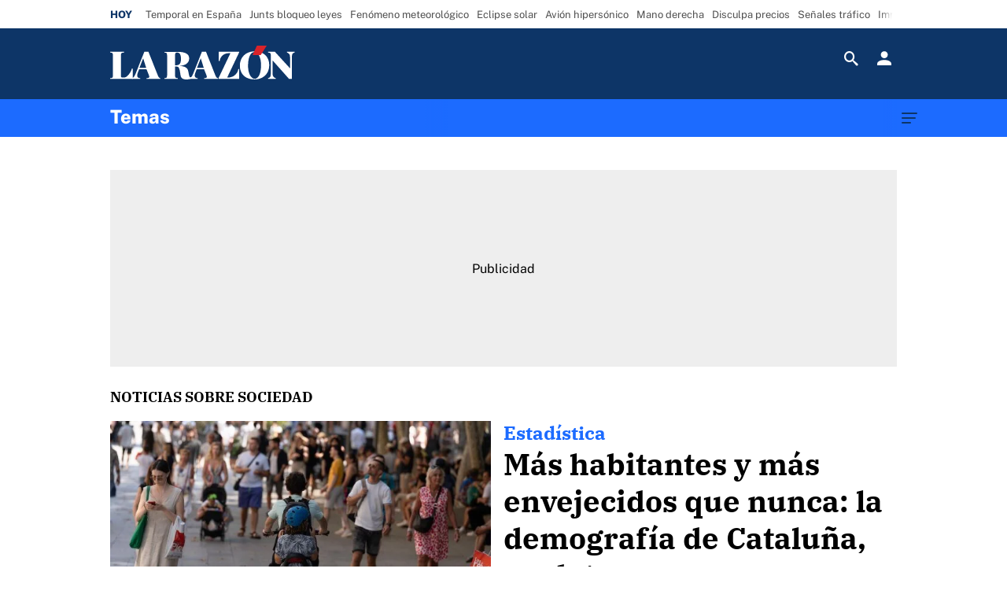

--- FILE ---
content_type: text/html;charset=utf-8
request_url: https://www.larazon.es/tags/sociedad/3/
body_size: 206958
content:
<!DOCTYPE html><html lang="es" prefix="og: http://ogp.me/ns# fb: http://ogp.me/ns/fb# article: http://ogp.me/ns/article#"><head><meta charset="UTF-8"/><title>Sociedad</title><meta name="title" content="Sociedad"><meta name="description" content="Las últimas novedades sobre Sociedad"/><meta name="robots" content="noindex, follow" /><meta property="article:publisher" content="https://www.facebook.com/larazon.es/" /><meta property="og:type" content="website"/><meta property="og:locale" content="es_ES"/><meta property="og:site_name" content="La Razón"/><meta property="og:title" content="Sociedad"/><meta property="og:description" content="Las últimas novedades sobre Sociedad"/><meta property="og:url" content="https://www.larazon.es/tags/sociedad/"><meta name="twitter:title" content="Sociedad"/><meta name="twitter:description" content="Las últimas novedades sobre Sociedad"/><meta name="twitter:site" content="larazon_es"><meta property="og:image" content="https://www.larazon.es/public/img/larazon/favicon/apple-touch-icon.png"/><meta property="og:image:type" content="image/jpeg"/><meta property="og:image:width" content="180"/><meta property="og:image:height" content="180"/><meta name="twitter:card" content="summary"/><meta name="twitter:image" content="https://www.larazon.es/public/img/larazon/favicon/apple-touch-icon.png"/><meta property="og:image:alt" content="La Razón" /><meta property="article:section" content="Temas"/><meta http-equiv="X-UA-Compatible" content="IE=edge,chrome=1"/><meta name="pageRender" content="Fri Nov 07 01:57:47 GMT+01:00 2025"/><meta name="viewport" content="width=device-width, initial-scale=1, user-scalable=yes"><meta name="lang" content="es"><meta name="organization" content="La Razón" /><meta name="articleId" content="6336135a87d98e3342b2693d"/><script type="text/javascript"> setInterval(function() { window.location.reload(); }, 900*1000); </script><link rel="preconnect" href="https://tv.sibbo.net/"><link rel="preconnect" href="https://assets.adobedtm.com/"><link rel="preconnect" href="https://cdnjs.atresmedia.com/"><link rel="dns-prefetch" href="https://script.hotjar.com/"><link rel="preload" href="https://static-2.larazon.es/css/assets/fonts/public-sans-regular.woff2" as="font" crossorigin /><link rel="preload" href="https://static-2.larazon.es/css/assets/fonts/public-sans-600.woff2" as="font" crossorigin /><link rel="preload" href="https://static-2.larazon.es/css/assets/fonts/public-sans-800.woff2" as="font" crossorigin /><link rel="preload" href="https://static-2.larazon.es/css/assets/fonts/ibm-plex-serif-regular.woff2" as="font" crossorigin /><link rel="preload" href="https://static-2.larazon.es/css/assets/fonts/ibm-plex-serif-500.woff2" as="font" crossorigin /><link rel="preload" href="https://static-2.larazon.es/css/assets/fonts/ibm-plex-serif-700.woff2" as="font" crossorigin /><link rel="preload" href="https://static-2.larazon.es/css/assets/fonts/icomoon_larazon.woff" as="font" crossorigin /><style> @font-face { font-family: 'Public Sans'; src: local('public-sans-regular'), local('public sans regular'), url('https://static-2.larazon.es/css/assets/fonts/public-sans-regular.woff2') format('woff2'); font-weight: 400; font-style: normal; font-display: swap; } @font-face { font-family: 'Public Sans'; src: local('public-sans-600'), local('public sans 600'), url('https://static-2.larazon.es/css/assets/fonts/public-sans-600.woff2') format('woff2'); font-weight: 600; font-style: normal; font-display: swap; } @font-face { font-family: 'Public Sans'; src: local('public-sans-800'), local('public sans 800'), url('https://static-2.larazon.es/css/assets/fonts/public-sans-800.woff2') format('woff2'); font-weight: 800; font-style: bold; font-display: swap; } @font-face { font-family: 'IBM Plex Serif'; src: local('ibm-plex-serif-regular'), local('ibm plex serif regular'), url('https://static-2.larazon.es/css/assets/fonts/ibm-plex-serif-regular.woff2') format('woff2'); font-weight: 400; font-style: normal; font-display: swap; } @font-face { font-family: 'IBM Plex Serif'; src: local('ibm-plex-serif-500'), local('ibm plex serif 500'), url('https://static-2.larazon.es/css/assets/fonts/ibm-plex-serif-500.woff2') format('woff2'); font-weight: 500; font-style: normal; font-display: swap; } @font-face { font-family: 'IBM Plex Serif'; src: local('ibm-plex-serif-700'), local('ibm plex serif 700'), url('https://static-2.larazon.es/css/assets/fonts/ibm-plex-serif-700.woff2') format('woff2'); font-weight: 700; font-style: bold; font-display: swap; } @font-face { font-family: 'icomoon'; src: url('https://static-2.larazon.es/css/assets/fonts/icomoon_larazon.woff') format('woff'); font-weight: 400; font-style: normal; font-display: swap; } </style><link rel="apple-touch-icon" sizes="180x180" href="https://www.larazon.es/public/img/larazon/favicon/apple-touch-icon.png"><link rel="icon" type="image/png" sizes="32x32" href="https://www.larazon.es/public/img/larazon/favicon/favicon-32x32.png"><link rel="icon" type="image/png" sizes="16x16" href="https://www.larazon.es/public/img/larazon/favicon/favicon-16x16.png"><link rel="manifest" href="https://www.larazon.es/public/img/larazon/favicon/site.webmanifest"><link rel="mask-icon" href="https://www.larazon.es/public/img/larazon/favicon/safari-pinned-tab.svg" color="#5bbad5"><link rel="shortcut icon" href="https://www.larazon.es/public/img/larazon/favicon/favicon.ico"><meta name="msapplication-TileColor" content="#da532c"><meta name="msapplication-config" content="https://www.larazon.es/public/img/larazon/favicon/browserconfig.xml"><meta name="theme-color" content="#ffffff"><meta name="google-site-verification" content="CSEyi4cB3PG8RWBFG1mkVmZehv0wsdtWcpnW3NCACKM" /><meta name="y_key" content="8f9e10c7bca1e10c" /><meta name="msvalidate.01" content="DDBC2D36D801A1BEEF59505F4B1610AF" /><meta name="alexaVerifyID" content="dxokSiRchRiSVONySe4tHAeoWQc" /><meta name="site-name" content="La Razón"/><meta name="tipo-pagina" content="categoria"/><meta name="error" content="false" /><script type="application/ld+json"> { "@context":"https://schema.org", "@type":"NewsMediaOrganization", "url":"https://www.larazon.es/", "name":"La Razón", "alternateName":"LaRazon", "sameAs":[ "https://www.facebook.com/larazon.es/", "https://www.instagram.com/larazon.es/", "https://twitter.com/larazon_es", "https://www.youtube.com/@LaRazonTV"], "ethicsPolicy":"https://www.larazon.es/aviso-legal/", "legalName":"Audiovisual Española 2000 S.A.", "address":"Juan Ignacio Luca de Tena 17", "foundingLocation":"Madrid" } </script><style> @-ms-viewport{width:device-width}html{box-sizing:border-box;-ms-overflow-style:scrollbar}*,:after,:before{box-sizing:inherit}.container{width:100%;padding-right:8px;padding-left:8px}@media(min-width:1280px){.container{max-width:1080px}}.container-fluid{width:100%;padding-right:8px;padding-left:8px;margin-right:auto;margin-left:auto}.row{display:flex;flex-wrap:wrap;margin-right:-8px;margin-left:-8px}.no-gutters{margin-right:0;margin-left:0}.no-gutters>.col,.no-gutters>[class*=col-]{padding-right:0;padding-left:0}.col,.col-1,.col-2,.col-3,.col-4,.col-5,.col-6,.col-7,.col-8,.col-9,.col-10,.col-11,.col-12,.col-auto,.col-lg,.col-lg-1,.col-lg-2,.col-lg-3,.col-lg-4,.col-lg-5,.col-lg-6,.col-lg-7,.col-lg-8,.col-lg-9,.col-lg-10,.col-lg-11,.col-lg-12,.col-lg-auto,.col-md,.col-md-1,.col-md-2,.col-md-3,.col-md-4,.col-md-5,.col-md-6,.col-md-7,.col-md-8,.col-md-9,.col-md-10,.col-md-11,.col-md-12,.col-md-auto,.col-sm,.col-sm-1,.col-sm-2,.col-sm-3,.col-sm-4,.col-sm-5,.col-sm-6,.col-sm-7,.col-sm-8,.col-sm-9,.col-sm-10,.col-sm-11,.col-sm-12,.col-sm-auto,.col-xl,.col-xl-1,.col-xl-2,.col-xl-3,.col-xl-4,.col-xl-5,.col-xl-6,.col-xl-7,.col-xl-8,.col-xl-9,.col-xl-10,.col-xl-11,.col-xl-12,.col-xl-auto{position:relative;width:100%;min-height:1px;padding-right:8px;padding-left:8px}.col{flex-basis:0;flex-grow:1;max-width:100%}.col-auto{flex:0 0 auto;width:auto;max-width:none}.col-1{flex:0 0 8.3333333333%;max-width:8.3333333333%}.col-2{flex:0 0 16.6666666667%;max-width:16.6666666667%}.col-3{flex:0 0 25%;max-width:25%}.col-4{flex:0 0 33.3333333333%;max-width:33.3333333333%}.col-5{flex:0 0 41.6666666667%;max-width:41.6666666667%}.col-6{flex:0 0 50%;max-width:50%}.col-7{flex:0 0 58.3333333333%;max-width:58.3333333333%}.col-8{flex:0 0 66.6666666667%;max-width:66.6666666667%}.col-9{flex:0 0 75%;max-width:75%}.col-10{flex:0 0 83.3333333333%;max-width:83.3333333333%}.col-11{flex:0 0 91.6666666667%;max-width:91.6666666667%}.col-12{flex:0 0 100%;max-width:100%}.order-first{order:-1}.order-last{order:13}.order-0{order:0}.order-1{order:1}.order-2{order:2}.order-3{order:3}.order-4{order:4}.order-5{order:5}.order-6{order:6}.order-7{order:7}.order-8{order:8}.order-9{order:9}.order-10{order:10}.order-11{order:11}.order-12{order:12}.offset-1{margin-left:8.3333333333%}.offset-2{margin-left:16.6666666667%}.offset-3{margin-left:25%}.offset-4{margin-left:33.3333333333%}.offset-5{margin-left:41.6666666667%}.offset-6{margin-left:50%}.offset-7{margin-left:58.3333333333%}.offset-8{margin-left:66.6666666667%}.offset-9{margin-left:75%}.offset-10{margin-left:83.3333333333%}.offset-11{margin-left:91.6666666667%}@media(min-width:768px){.col-sm{flex-basis:0;flex-grow:1;max-width:100%}.col-sm-auto{flex:0 0 auto;width:auto;max-width:none}.col-sm-1{flex:0 0 8.3333333333%;max-width:8.3333333333%}.col-sm-2{flex:0 0 16.6666666667%;max-width:16.6666666667%}.col-sm-3{flex:0 0 25%;max-width:25%}.col-sm-4{flex:0 0 33.3333333333%;max-width:33.3333333333%}.col-sm-5{flex:0 0 41.6666666667%;max-width:41.6666666667%}.col-sm-6{flex:0 0 50%;max-width:50%}.col-sm-7{flex:0 0 58.3333333333%;max-width:58.3333333333%}.col-sm-8{flex:0 0 66.6666666667%;max-width:66.6666666667%}.col-sm-9{flex:0 0 75%;max-width:75%}.col-sm-10{flex:0 0 83.3333333333%;max-width:83.3333333333%}.col-sm-11{flex:0 0 91.6666666667%;max-width:91.6666666667%}.col-sm-12{flex:0 0 100%;max-width:100%}.order-sm-first{order:-1}.order-sm-last{order:13}.order-sm-0{order:0}.order-sm-1{order:1}.order-sm-2{order:2}.order-sm-3{order:3}.order-sm-4{order:4}.order-sm-5{order:5}.order-sm-6{order:6}.order-sm-7{order:7}.order-sm-8{order:8}.order-sm-9{order:9}.order-sm-10{order:10}.order-sm-11{order:11}.order-sm-12{order:12}.offset-sm-0{margin-left:0}.offset-sm-1{margin-left:8.3333333333%}.offset-sm-2{margin-left:16.6666666667%}.offset-sm-3{margin-left:25%}.offset-sm-4{margin-left:33.3333333333%}.offset-sm-5{margin-left:41.6666666667%}.offset-sm-6{margin-left:50%}.offset-sm-7{margin-left:58.3333333333%}.offset-sm-8{margin-left:66.6666666667%}.offset-sm-9{margin-left:75%}.offset-sm-10{margin-left:83.3333333333%}.offset-sm-11{margin-left:91.6666666667%}}@media(min-width:1024px){.col-md{flex-basis:0;flex-grow:1;max-width:100%}.col-md-auto{flex:0 0 auto;width:auto;max-width:none}.col-md-1{flex:0 0 8.3333333333%;max-width:8.3333333333%}.col-md-2{flex:0 0 16.6666666667%;max-width:16.6666666667%}.col-md-3{flex:0 0 25%;max-width:25%}.col-md-4{flex:0 0 33.3333333333%;max-width:33.3333333333%}.col-md-5{flex:0 0 41.6666666667%;max-width:41.6666666667%}.col-md-6{flex:0 0 50%;max-width:50%}.col-md-7{flex:0 0 58.3333333333%;max-width:58.3333333333%}.col-md-8{flex:0 0 66.6666666667%;max-width:66.6666666667%}.col-md-9{flex:0 0 75%;max-width:75%}.col-md-10{flex:0 0 83.3333333333%;max-width:83.3333333333%}.col-md-11{flex:0 0 91.6666666667%;max-width:91.6666666667%}.col-md-12{flex:0 0 100%;max-width:100%}.order-md-first{order:-1}.order-md-last{order:13}.order-md-0{order:0}.order-md-1{order:1}.order-md-2{order:2}.order-md-3{order:3}.order-md-4{order:4}.order-md-5{order:5}.order-md-6{order:6}.order-md-7{order:7}.order-md-8{order:8}.order-md-9{order:9}.order-md-10{order:10}.order-md-11{order:11}.order-md-12{order:12}.offset-md-0{margin-left:0}.offset-md-1{margin-left:8.3333333333%}.offset-md-2{margin-left:16.6666666667%}.offset-md-3{margin-left:25%}.offset-md-4{margin-left:33.3333333333%}.offset-md-5{margin-left:41.6666666667%}.offset-md-6{margin-left:50%}.offset-md-7{margin-left:58.3333333333%}.offset-md-8{margin-left:66.6666666667%}.offset-md-9{margin-left:75%}.offset-md-10{margin-left:83.3333333333%}.offset-md-11{margin-left:91.6666666667%}}@media(min-width:1280px){.col-lg{flex-basis:0;flex-grow:1;max-width:100%}.col-lg-auto{flex:0 0 auto;width:auto;max-width:none}.col-lg-1{flex:0 0 8.3333333333%;max-width:8.3333333333%}.col-lg-2{flex:0 0 16.6666666667%;max-width:16.6666666667%}.col-lg-3{flex:0 0 25%;max-width:25%}.col-lg-4{flex:0 0 33.3333333333%;max-width:33.3333333333%}.col-lg-5{flex:0 0 41.6666666667%;max-width:41.6666666667%}.col-lg-6{flex:0 0 50%;max-width:50%}.col-lg-7{flex:0 0 58.3333333333%;max-width:58.3333333333%}.col-lg-8{flex:0 0 66.6666666667%;max-width:66.6666666667%}.col-lg-9{flex:0 0 75%;max-width:75%}.col-lg-10{flex:0 0 83.3333333333%;max-width:83.3333333333%}.col-lg-11{flex:0 0 91.6666666667%;max-width:91.6666666667%}.col-lg-12{flex:0 0 100%;max-width:100%}.order-lg-first{order:-1}.order-lg-last{order:13}.order-lg-0{order:0}.order-lg-1{order:1}.order-lg-2{order:2}.order-lg-3{order:3}.order-lg-4{order:4}.order-lg-5{order:5}.order-lg-6{order:6}.order-lg-7{order:7}.order-lg-8{order:8}.order-lg-9{order:9}.order-lg-10{order:10}.order-lg-11{order:11}.order-lg-12{order:12}.offset-lg-0{margin-left:0}.offset-lg-1{margin-left:8.3333333333%}.offset-lg-2{margin-left:16.6666666667%}.offset-lg-3{margin-left:25%}.offset-lg-4{margin-left:33.3333333333%}.offset-lg-5{margin-left:41.6666666667%}.offset-lg-6{margin-left:50%}.offset-lg-7{margin-left:58.3333333333%}.offset-lg-8{margin-left:66.6666666667%}.offset-lg-9{margin-left:75%}.offset-lg-10{margin-left:83.3333333333%}.offset-lg-11{margin-left:91.6666666667%}}@media(min-width:1400px){.col-xl{flex-basis:0;flex-grow:1;max-width:100%}.col-xl-auto{flex:0 0 auto;width:auto;max-width:none}.col-xl-1{flex:0 0 8.3333333333%;max-width:8.3333333333%}.col-xl-2{flex:0 0 16.6666666667%;max-width:16.6666666667%}.col-xl-3{flex:0 0 25%;max-width:25%}.col-xl-4{flex:0 0 33.3333333333%;max-width:33.3333333333%}.col-xl-5{flex:0 0 41.6666666667%;max-width:41.6666666667%}.col-xl-6{flex:0 0 50%;max-width:50%}.col-xl-7{flex:0 0 58.3333333333%;max-width:58.3333333333%}.col-xl-8{flex:0 0 66.6666666667%;max-width:66.6666666667%}.col-xl-9{flex:0 0 75%;max-width:75%}.col-xl-10{flex:0 0 83.3333333333%;max-width:83.3333333333%}.col-xl-11{flex:0 0 91.6666666667%;max-width:91.6666666667%}.col-xl-12{flex:0 0 100%;max-width:100%}.order-xl-first{order:-1}.order-xl-last{order:13}.order-xl-0{order:0}.order-xl-1{order:1}.order-xl-2{order:2}.order-xl-3{order:3}.order-xl-4{order:4}.order-xl-5{order:5}.order-xl-6{order:6}.order-xl-7{order:7}.order-xl-8{order:8}.order-xl-9{order:9}.order-xl-10{order:10}.order-xl-11{order:11}.order-xl-12{order:12}.offset-xl-0{margin-left:0}.offset-xl-1{margin-left:8.3333333333%}.offset-xl-2{margin-left:16.6666666667%}.offset-xl-3{margin-left:25%}.offset-xl-4{margin-left:33.3333333333%}.offset-xl-5{margin-left:41.6666666667%}.offset-xl-6{margin-left:50%}.offset-xl-7{margin-left:58.3333333333%}.offset-xl-8{margin-left:66.6666666667%}.offset-xl-9{margin-left:75%}.offset-xl-10{margin-left:83.3333333333%}.offset-xl-11{margin-left:91.6666666667%}}.d-none{display:none}.d-inline{display:inline}.d-inline-block{display:inline-block}.d-block{display:block}.d-table{display:table}.d-table-row{display:table-row}.d-table-cell{display:table-cell}.d-flex{display:flex}.d-inline-flex{display:inline-flex}@media(min-width:768px){.d-sm-none{display:none}.d-sm-inline{display:inline}.d-sm-inline-block{display:inline-block}.d-sm-block{display:block}.d-sm-table{display:table}.d-sm-table-row{display:table-row}.d-sm-table-cell{display:table-cell}.d-sm-flex{display:flex}.d-sm-inline-flex{display:inline-flex}}@media(min-width:1024px){.d-md-none{display:none}.d-md-inline{display:inline}.d-md-inline-block{display:inline-block}.d-md-block{display:block}.d-md-table{display:table}.d-md-table-row{display:table-row}.d-md-table-cell{display:table-cell}.d-md-flex{display:flex}.d-md-inline-flex{display:inline-flex}}@media(min-width:1280px){.d-lg-none{display:none}.d-lg-inline{display:inline}.d-lg-inline-block{display:inline-block}.d-lg-block{display:block}.d-lg-table{display:table}.d-lg-table-row{display:table-row}.d-lg-table-cell{display:table-cell}.d-lg-flex{display:flex}.d-lg-inline-flex{display:inline-flex}}@media(min-width:1400px){.d-xl-none{display:none}.d-xl-inline{display:inline}.d-xl-inline-block{display:inline-block}.d-xl-block{display:block}.d-xl-table{display:table}.d-xl-table-row{display:table-row}.d-xl-table-cell{display:table-cell}.d-xl-flex{display:flex}.d-xl-inline-flex{display:inline-flex}}.flex-row{flex-direction:row}.flex-column{flex-direction:column}.flex-row-reverse{flex-direction:row-reverse}.flex-column-reverse{flex-direction:column-reverse}.flex-wrap{flex-wrap:wrap}.flex-nowrap{flex-wrap:nowrap}.flex-wrap-reverse{flex-wrap:wrap-reverse}.justify-content-start{justify-content:flex-start}.justify-content-end{justify-content:flex-end}.justify-content-center{justify-content:center}.justify-content-between{justify-content:space-between}.justify-content-around{justify-content:space-around}.align-items-start{align-items:flex-start}.align-items-end{align-items:flex-end}.align-items-center{align-items:center}.align-items-baseline{align-items:baseline}.align-items-stretch{align-items:stretch}.align-content-start{align-content:flex-start}.align-content-end{align-content:flex-end}.align-content-center{align-content:center}.align-content-between{align-content:space-between}.align-content-around{align-content:space-around}.align-content-stretch{align-content:stretch}.align-self-auto{align-self:auto}.align-self-start{align-self:flex-start}.align-self-end{align-self:flex-end}.align-self-center{align-self:center}.align-self-baseline{align-self:baseline}.align-self-stretch{align-self:stretch}@media(min-width:768px){.flex-sm-row{flex-direction:row}.flex-sm-column{flex-direction:column}.flex-sm-row-reverse{flex-direction:row-reverse}.flex-sm-column-reverse{flex-direction:column-reverse}.flex-sm-wrap{flex-wrap:wrap}.flex-sm-nowrap{flex-wrap:nowrap}.flex-sm-wrap-reverse{flex-wrap:wrap-reverse}.justify-content-sm-start{justify-content:flex-start}.justify-content-sm-end{justify-content:flex-end}.justify-content-sm-center{justify-content:center}.justify-content-sm-between{justify-content:space-between}.justify-content-sm-around{justify-content:space-around}.align-items-sm-start{align-items:flex-start}.align-items-sm-end{align-items:flex-end}.align-items-sm-center{align-items:center}.align-items-sm-baseline{align-items:baseline}.align-items-sm-stretch{align-items:stretch}.align-content-sm-start{align-content:flex-start}.align-content-sm-end{align-content:flex-end}.align-content-sm-center{align-content:center}.align-content-sm-between{align-content:space-between}.align-content-sm-around{align-content:space-around}.align-content-sm-stretch{align-content:stretch}.align-self-sm-auto{align-self:auto}.align-self-sm-start{align-self:flex-start}.align-self-sm-end{align-self:flex-end}.align-self-sm-center{align-self:center}.align-self-sm-baseline{align-self:baseline}.align-self-sm-stretch{align-self:stretch}}@media(min-width:1024px){.flex-md-row{flex-direction:row}.flex-md-column{flex-direction:column}.flex-md-row-reverse{flex-direction:row-reverse}.flex-md-column-reverse{flex-direction:column-reverse}.flex-md-wrap{flex-wrap:wrap}.flex-md-nowrap{flex-wrap:nowrap}.flex-md-wrap-reverse{flex-wrap:wrap-reverse}.justify-content-md-start{justify-content:flex-start}.justify-content-md-end{justify-content:flex-end}.justify-content-md-center{justify-content:center}.justify-content-md-between{justify-content:space-between}.justify-content-md-around{justify-content:space-around}.align-items-md-start{align-items:flex-start}.align-items-md-end{align-items:flex-end}.align-items-md-center{align-items:center}.align-items-md-baseline{align-items:baseline}.align-items-md-stretch{align-items:stretch}.align-content-md-start{align-content:flex-start}.align-content-md-end{align-content:flex-end}.align-content-md-center{align-content:center}.align-content-md-between{align-content:space-between}.align-content-md-around{align-content:space-around}.align-content-md-stretch{align-content:stretch}.align-self-md-auto{align-self:auto}.align-self-md-start{align-self:flex-start}.align-self-md-end{align-self:flex-end}.align-self-md-center{align-self:center}.align-self-md-baseline{align-self:baseline}.align-self-md-stretch{align-self:stretch}}@media(min-width:1280px){.flex-lg-row{flex-direction:row}.flex-lg-column{flex-direction:column}.flex-lg-row-reverse{flex-direction:row-reverse}.flex-lg-column-reverse{flex-direction:column-reverse}.flex-lg-wrap{flex-wrap:wrap}.flex-lg-nowrap{flex-wrap:nowrap}.flex-lg-wrap-reverse{flex-wrap:wrap-reverse}.justify-content-lg-start{justify-content:flex-start}.justify-content-lg-end{justify-content:flex-end}.justify-content-lg-center{justify-content:center}.justify-content-lg-between{justify-content:space-between}.justify-content-lg-around{justify-content:space-around}.align-items-lg-start{align-items:flex-start}.align-items-lg-end{align-items:flex-end}.align-items-lg-center{align-items:center}.align-items-lg-baseline{align-items:baseline}.align-items-lg-stretch{align-items:stretch}.align-content-lg-start{align-content:flex-start}.align-content-lg-end{align-content:flex-end}.align-content-lg-center{align-content:center}.align-content-lg-between{align-content:space-between}.align-content-lg-around{align-content:space-around}.align-content-lg-stretch{align-content:stretch}.align-self-lg-auto{align-self:auto}.align-self-lg-start{align-self:flex-start}.align-self-lg-end{align-self:flex-end}.align-self-lg-center{align-self:center}.align-self-lg-baseline{align-self:baseline}.align-self-lg-stretch{align-self:stretch}}@media(min-width:1400px){.flex-xl-row{flex-direction:row}.flex-xl-column{flex-direction:column}.flex-xl-row-reverse{flex-direction:row-reverse}.flex-xl-column-reverse{flex-direction:column-reverse}.flex-xl-wrap{flex-wrap:wrap}.flex-xl-nowrap{flex-wrap:nowrap}.flex-xl-wrap-reverse{flex-wrap:wrap-reverse}.justify-content-xl-start{justify-content:flex-start}.justify-content-xl-end{justify-content:flex-end}.justify-content-xl-center{justify-content:center}.justify-content-xl-between{justify-content:space-between}.justify-content-xl-around{justify-content:space-around}.align-items-xl-start{align-items:flex-start}.align-items-xl-end{align-items:flex-end}.align-items-xl-center{align-items:center}.align-items-xl-baseline{align-items:baseline}.align-items-xl-stretch{align-items:stretch}.align-content-xl-start{align-content:flex-start}.align-content-xl-end{align-content:flex-end}.align-content-xl-center{align-content:center}.align-content-xl-between{align-content:space-between}.align-content-xl-around{align-content:space-around}.align-content-xl-stretch{align-content:stretch}.align-self-xl-auto{align-self:auto}.align-self-xl-start{align-self:flex-start}.align-self-xl-end{align-self:flex-end}.align-self-xl-center{align-self:center}.align-self-xl-baseline{align-self:baseline}.align-self-xl-stretch{align-self:stretch}}[data-simplebar]{position:relative;flex-direction:column;flex-wrap:wrap;justify-content:flex-start;align-content:flex-start;align-items:flex-start}.simplebar-wrapper{overflow:hidden;width:inherit;height:inherit;max-width:inherit;max-height:inherit}.simplebar-mask{direction:inherit;overflow:hidden;width:auto!important;height:auto!important;z-index:0}.simplebar-mask,.simplebar-offset{position:absolute;padding:0;margin:0;left:0;top:0;bottom:0;right:0}.simplebar-offset{direction:inherit!important;box-sizing:inherit!important;resize:none!important;-webkit-overflow-scrolling:touch}.simplebar-content-wrapper{direction:inherit;box-sizing:border-box!important;position:relative;display:block;height:100%;width:auto;visibility:visible;overflow:auto;max-width:100%;max-height:100%}.simplebar-content:after,.simplebar-content:before{content:" ";display:table}.simplebar-placeholder{max-height:100%;max-width:100%;width:100%;pointer-events:none}.simplebar-height-auto-observer-wrapper{box-sizing:inherit!important;height:100%;width:100%;max-width:1px;position:relative;float:left;max-height:1px;overflow:hidden;z-index:-1;padding:0;margin:0;pointer-events:none;flex-grow:inherit;flex-shrink:0;flex-basis:0}.simplebar-height-auto-observer{box-sizing:inherit;display:block;opacity:0;top:0;left:0;height:1000%;width:1000%;min-height:1px;min-width:1px;z-index:-1}.simplebar-height-auto-observer,.simplebar-track{position:absolute;overflow:hidden;pointer-events:none}.simplebar-track{z-index:1;right:0;bottom:0}[data-simplebar].simplebar-dragging .simplebar-track{pointer-events:all}.simplebar-scrollbar{position:absolute;right:2px;width:7px;min-height:10px}.simplebar-scrollbar:before{position:absolute;content:"";background:#000;border-radius:7px;left:0;right:0;opacity:0;transition:opacity .2s linear}.simplebar-track .simplebar-scrollbar.simplebar-visible:before{opacity:.5;transition:opacity 0s linear}.simplebar-track.simplebar-vertical{top:0;width:11px}.simplebar-track.simplebar-vertical .simplebar-scrollbar:before{top:2px;bottom:2px}.simplebar-track.simplebar-horizontal{left:0;height:11px}.simplebar-track.simplebar-horizontal .simplebar-scrollbar:before{height:100%;left:2px;right:2px}.simplebar-track.simplebar-horizontal .simplebar-scrollbar{right:auto;left:0;top:2px;height:7px;min-height:0;min-width:10px;width:auto}[data-simplebar-direction=rtl] .simplebar-track.simplebar-vertical{right:auto;left:0}.hs-dummy-scrollbar-size{direction:rtl;position:fixed;opacity:0;visibility:hidden;height:500px;width:500px;overflow-y:hidden;overflow-x:scroll}:root{--player-primary-color:#1c6bff}.dialog-cmp,.didomi-host{--font-family-didomi-primary:IBM Plex Serif,serif;--font-family-didomi-secondary:IBM Plex Serif,serif;--font-weight-didomi-1:700;--font-weight-didomi-2:500;--font-weight-didomi-3:400}/*! normalize.css v3.0.3 | MIT License | github.com/necolas/normalize.css */html{font-family:sans-serif;-ms-text-size-adjust:100%;-webkit-text-size-adjust:100%}body{margin:0}article,aside,details,figcaption,figure,footer,header,hgroup,main,menu,nav,section,summary{display:block}audio,canvas,progress,video{display:inline-block;vertical-align:baseline}video{width:100%}audio:not([controls]){display:none;height:0}[hidden],template{display:none}a{background-color:transparent;cursor:pointer}a:active,a:hover{outline:0}b,strong{font-weight:700}mark{background:#ff0;color:#000}small{font-size:80%}sub,sup{font-size:75%;line-height:0;position:relative;vertical-align:baseline}sup{top:-.5em}sub{bottom:-.25em}svg:not(:root){overflow:hidden}figcaption{margin:2px 0 0}.mypicture,picture{line-height:0;display:block}hr{box-sizing:content-box;height:0}pre{overflow:auto}code,kbd,pre,samp{font-family:monospace,monospace;font-size:1em}button,input,optgroup,select,textarea{color:inherit;font:inherit;margin:0;resize:none;outline:none}button{overflow:visible}button,select{text-transform:none}button,html input[type=button],input[type=reset],input[type=submit]{-webkit-appearance:button;cursor:pointer}button[disabled],html input[disabled]{cursor:not-allowed}button::-moz-focus-inner,input::-moz-focus-inner{border:0;padding:0}input{line-height:normal}input[type=checkbox],input[type=radio]{box-sizing:border-box;padding:0}input[type=number]::-webkit-inner-spin-button,input[type=number]::-webkit-outer-spin-button{height:auto}input[type=search]{-webkit-appearance:textfield;box-sizing:content-box}input[type=search]::-webkit-search-cancel-button,input[type=search]::-webkit-search-decoration{-webkit-appearance:none}fieldset{border:1px solid silver;margin:0 2px;padding:.35em .625em .75em}legend{border:0;padding:0}textarea{overflow:auto}table{max-width:100%;border-collapse:collapse;border-spacing:0}td,th{padding:0}*,:after,:before{box-sizing:border-box}button:active,button:focus,input:active,input:focus,textarea:active,textarea:focus{outline:0}button{background:transparent;border:none;resize:none;cursor:pointer}img{height:auto;width:100%}iframe,img{max-width:100%}[role=button]{cursor:pointer}.sprite{display:inline-block;vertical-align:middle}.sr-only{position:absolute;width:1px;height:1px;margin:-1px;padding:0;overflow:hidden;clip:rect(0,0,0,0);border:0}html{-webkit-tap-highlight-color:rgba(0,0,0,0)}body{position:relative;width:100%;overflow-x:hidden;min-height:100vh;background-color:#fff;direction:ltr}body.no-scroll{overflow:hidden}body.no-scroll .container__main:before{content:"";position:absolute;top:0;bottom:0;left:0;opacity:.4;right:0;background-color:#000;z-index:99}body~img{display:flex;position:absolute;bottom:0;left:0}main{position:relative}@media(min-width:768px){main{min-height:600px;display:flex;justify-content:center;flex-wrap:wrap}iframe+main{display:block}}@media(min-width:1024px){main .container__main{min-width:1016px}}@media(min-width:1024px){.portada-home main:has(.container__sticky--right){padding-right:0}.portada-home main{padding-right:160px}}.main-wrapper{background:#fff;width:100%;max-width:1060px;margin:-40px auto 0;padding:40px 0 1px}@media(min-width:1024px){.main-wrapper .container{width:calc(100vw - 200px)}}@media(min-width:1224px){.main-wrapper .container{width:calc(100% - 32px)}}.container{width:calc(100% - 4px);margin-left:auto;margin-right:auto}@media(min-width:1024px){.container{width:100%;max-width:1016px}}[class*=bg-color].block_lr{position:relative}[class*=bg-color].block_lr>.container{padding-top:20px;padding-bottom:10px}:not(.portada-home) .module-interior [class*=bg-color].block_lr:last-child,:not(.portada-home,.pagina-interior) .container__main [class*=bg-color].block_lr:last-child{padding-bottom:20px}.container-fluid{position:relative;padding:0}.row.container{background:#fff}.d-none,.hide{display:none!important}@media(min-width:1024px){.d-md-block{display:block!important}}.portada-home main .block_lr:last-child{margin-bottom:50px}.portada-home main .block_lr[class*=bg-color-]{margin-top:20px;margin-bottom:20px;padding-bottom:20px}.portada-home main .block_lr[class*=bg-color-]:last-child{margin-bottom:0}div#fbody~img{max-height:0!important;display:block}.margin-none{margin:0}.m-t-5{margin-top:5px}.m-t-10{margin-top:10px}.m-t-15{margin-top:15px}.m-t-20{margin-top:20px}.m-t-25{margin-top:25px}.m-t-30{margin-top:30px}.m-t-35{margin-top:35px}.m-t-40{margin-top:40px}.m-t-45{margin-top:45px}.m-t-50{margin-top:50px}.m-t-55{margin-top:55px}.m-t-60{margin-top:60px}.m-t-65{margin-top:65px}.m-t-70{margin-top:70px}.m-t-75{margin-top:75px}.m-t-80{margin-top:80px}.m-b-5{margin-bottom:5px}.m-b-10{margin-bottom:10px}.m-b-15{margin-bottom:15px}.m-b-20{margin-bottom:20px}.m-b-25{margin-bottom:25px}.m-b-30{margin-bottom:30px}.m-b-35{margin-bottom:35px}.m-b-40{margin-bottom:40px}.m-b-45{margin-bottom:45px}.m-b-50{margin-bottom:50px}.m-b-55{margin-bottom:55px}.m-b-60{margin-bottom:60px}.m-b-65{margin-bottom:65px}.m-b-70{margin-bottom:70px}.m-b-75{margin-bottom:75px}.m-b-80{margin-bottom:80px}.m-b-default{margin-bottom:40px}.m-b-0{margin-bottom:0;margin-bottom:0!important}.m-t-0{margin-top:0;margin-top:0!important}.padding-none{padding:0}.pad-t-5{padding-top:5px}.pad-t-10{padding-top:10px}.pad-t-15{padding-top:15px}.pad-t-20{padding-top:20px}.pad-t-25{padding-top:25px}.pad-t-30{padding-top:30px}.pad-t-35{padding-top:35px}.pad-t-40{padding-top:40px}.pad-t-45{padding-top:45px}.pad-t-50{padding-top:50px}.pad-b-5{padding-bottom:5px}.pad-b-10{padding-bottom:10px}.pad-b-15{padding-bottom:15px}.pad-b-20{padding-bottom:20px}.pad-b-25{padding-bottom:25px}.pad-b-30{padding-bottom:30px}.pad-b-35{padding-bottom:35px}.pad-b-40{padding-bottom:40px}.pad-b-45{padding-bottom:45px}.pad-b-50{padding-bottom:50px}@media(max-width:767.98px){.hidden-sm-down{display:none;display:none!important}}@media(max-width:1023.98px){.hidden-md-down{display:none;display:none!important}}.hidden-lg-down{display:none}@media(max-width:1279.98px){.hidden-lg-down{display:none!important}}@media(min-width:768px){.hidden-sm-up{display:none!important}}@media(min-width:1024px){.hidden-md-up{display:none!important}}@media(min-width:1280px){.hidden-lg-up{display:none!important}}a{text-decoration:none;color:#1c6bff;transition:color .3s ease-in-out}a:active,a:focus,a:hover{outline:0;text-decoration:none;color:#000}body{font-family:"IBM Plex Serif",serif;font-size:16px;line-height:1.45;color:#000}h1{font-size:2rem}@media(min-width:1024px){h1{font-size:2.6rem}}.h1{font-size:2rem}@media(min-width:1024px){.h1{font-size:2.6rem}}h2{font-size:1.8rem}@media(min-width:1024px){h2{font-size:2.4rem}}.h2{font-size:1.8rem}@media(min-width:1024px){.h2{font-size:2.4rem}}h3{font-size:1.5rem}@media(min-width:1024px){h3{font-size:1.8rem}}.h3{font-size:1.5rem}@media(min-width:1024px){.h3{font-size:1.8rem}}h4{font-size:1.3rem}@media(min-width:1024px){h4{font-size:1.6rem}}.h4{font-size:1.3rem}@media(min-width:1024px){.h4{font-size:1.6rem}}h5{font-size:1rem}@media(min-width:1024px){h5{font-size:1.3rem}}.h5{font-size:1rem}@media(min-width:1024px){.h5{font-size:1.3rem}}h6{font-size:.875rem}@media(min-width:1024px){h6{font-size:1.1rem}}.h6{font-size:.875rem}@media(min-width:1024px){.h6{font-size:1.1rem}}.h1,.h2,.h3,.h4,.h5,.h6,h1,h2,h3,h4,h5,h6{display:block;font-weight:700;color:#000;line-height:1.1;margin:0 0 20px}a .h1,a .h2,a .h3,a .h4,a .h5,a .h6,a h1,a h2,a h3,a h4,a h5,a h6{color:inherit}ol,p,ul{margin:0 0 1rem}ol,ul{list-style:none;padding:0}p a{color:#1c6bff}blockquote:not(.blockquote){background-color:#eee;padding:15px;margin-left:0;margin-right:0}.blockquote{display:flex;flex-direction:column;position:relative;border-top:none;-webkit-margin-before:2rem;margin-block-start:2rem;-webkit-margin-after:2rem;margin-block-end:2rem}.blockquote:before{background-color:#1c6bff;top:-15px}.blockquote:after,.blockquote:before{content:"";position:absolute;width:50%;left:25%;height:2px}.blockquote:after{background-color:#327cff;bottom:-15px}.blockquote__quote{font-size:1.625rem;font-weight:500;text-align:center;color:#000;font-family:"IBM Plex Serif",serif}.blockquote__footer{margin-top:10px}.blockquote__footer .blockquote__info{font-size:.8rem;line-height:1.375;color:#000;font-weight:300;margin-top:10px;text-align:center}.nowrap{white-space:nowrap}.article--aside-video-list .article__tag,.over-text{display:block;overflow:hidden;text-overflow:ellipsis;white-space:nowrap}.article--video-list .article__title,.over-text-multiline,.section-reel .article__title,.section-weekend .article__title{text-overflow:ellipsis;display:-webkit-box;-webkit-box-orient:vertical;-webkit-line-clamp:4;line-height:1rem;overflow:hidden;max-height:100%}[class*=" bg-color-"],[class^=bg-color-]{padding-top:1px;padding-bottom:1px}[class*=" bg-color-"].block_lr:before,[class^=bg-color-].block_lr:before{content:"";height:100%;display:block;position:absolute;top:0;bottom:0;left:50%;width:100vw;transform:translateX(-50%)}.bg-color-contrast{background:#1c6bff}.bg-color-gray-light,.bg-color-gray-light.block_lr:before{background:#f9f9f9}.bg-color-gray-silver,.bg-color-gray-silver.block_lr:before{background:#eee}.bg-color-purple,.bg-color-purple.block_lr:before{background:#965e8d}.bg-color-gray,.bg-color-gray.block_lr:before{background:#aaa}.bg-color-gray-middle,.bg-color-gray-middle.block_lr:before{background:#666}.bg-color-gray-dark,.bg-color-gray-dark.block_lr:before{background:#505050}.bg-color-black-light,.bg-color-black-light.block_lr:before{background:#222}.bg-color-black,.bg-color-black.block_lr:before{background:#000}.bg-color-white,.bg-color-white.block_lr:before{background:#fff}.bg-color-orange,.bg-color-orange.block_lr:before{background:#ff5252}.bg-color-blue,.bg-color-blue.block_lr:before,.bg-color-marine-secondary,.bg-color-marine-secondary.block_lr:before{background:#0a3fa2}.bg-color-red,.bg-color-red.block_lr:before{background:red}.bg-color-beige,.bg-color-beige.block_lr:before{background:#eee8e1}.bg-overlay,.Gallery .owl-carousel--storygallery:after,.section-video-gallery .owl-item.active+.active:after,.section-video-gallery .owl-item.active+.owl-item:after,.storygallery-item__media:after{background:rgba(0,0,0,.5);position:absolute;z-index:2;top:0;bottom:0;left:0;right:0;width:100%;height:100%;margin:auto}.dark-bg{color:#fff;color:#fff!important}.dark-bg .h1,.dark-bg .h2,.dark-bg .h3,.dark-bg .h4,.dark-bg .h5,.dark-bg .h6,.dark-bg h1,.dark-bg h2,.dark-bg h3,.dark-bg h4,.dark-bg h5,.dark-bg h6{color:#fff}.dark-bg .article{border-top-color:#505050}.dark-bg .article .mypicture,.dark-bg .article picture{border-bottom-color:#505050}.dark-bg .media-overflow{border-bottom-color:#eee}.dark-bg .article__summary p,.dark-bg .article__title,.dark-bg .article__title a,.dark-bg .media-overflow .article__summary p{color:#fff}.dark-bg .article__title a:hover{color:#fff!important}.dark-bg .article__author,.dark-bg .article__author a,.dark-bg .article__time{color:#fff}.dark-bg .article--podcast .icon-audio,.dark-bg .article--podcast .icon-play{background:#fff;color:#000}@media(min-width:480px)and (max-width:1023px){.dark-bg .article--video-list .icon-audio,.dark-bg .article--video-list .icon-play{color:#fff}}.dark-bg .btn-secondary--rounded{border-color:hsla(0,0%,100%,.1)}.dark-bg .btn-transparent{background:rgba(0,0,0,.2);border:1px solid hsla(0,0%,100%,.2);color:#fff}.dark-bg .btn-transparent:hover{background:#fff;color:#000}.btn{display:inline-block;width:auto;max-width:100%;padding:15px;border:0;text-align:center;text-decoration:none;border-radius:50px;transition:.3s ease-out}.btn-large,.btn-primary,.btn-secondary{font-family:Public Sans,sans-serif;font-weight:500;border-radius:5px}.btn-primary,.btn-secondary{font-size:1rem;padding:10px 15px;line-height:1}.btn-primary.btn-min,.btn-secondary.btn-min{padding:7px 8px 5px;line-height:1;margin:0 0 4px;font-size:.85rem}.btn-primary--rounded,.btn-secondary--rounded{border-radius:50px;font-weight:400;font-size:.8rem;font-family:"IBM Plex Serif",serif}.btn-primary,.btn-secondary{color:#fff;background:#1c6bff}.btn-primary:active,.btn-primary:focus,.btn-primary:hover,.btn-secondary:active,.btn-secondary:focus,.btn-secondary:hover{color:#fff;background:rgb(79,140.2511013216,255)}.btn-primary--rounded:active,.btn-primary--rounded:focus,.btn-primary--rounded:hover,.btn-secondary--rounded:active,.btn-secondary--rounded:focus,.btn-secondary--rounded:hover{color:#fff;background:#000}.btn-secondary{color:#000;background:#eee}.btn-secondary--rounded{color:#666;background:transparent;border:1px solid rgba(0,0,0,.1)}.btn-secondary.active,.btn-secondary:active,.btn-secondary:focus,.btn-secondary:hover{color:#fff;background:#1c6bff;border-color:transparent}.btn-large{width:100%;padding:17px 10px;line-height:1;font-size:1.1rem;color:#1c6bff;background:#f9f9f9;text-transform:uppercase}.btn-large.active,.btn-large:active,.btn-large:focus,.btn-large:hover{font-weight:700;color:#fff;background:#1c6bff}.btn-transparent{background:rgba(0,0,0,.2);border:1px solid hsla(0,0%,100%,.2);color:#fff;padding:0 12px 3px}.btn-transparent:active,.btn-transparent:focus,.btn-transparent:hover{background:#fff}.img-in-text{float:left;max-width:50%;margin:10px 20px 10px 0}.img-in-text.img-right{float:right;margin:10px 0 10px 20px}figure{padding:0;margin:0}figure figcaption{font-size:.8125rem;line-height:1.375;color:#999;font-weight:300;font-family:Public Sans,sans-serif;min-height:30px;display:inline-block;align-items:center;padding-left:15px}.multimedia.podcast figure figcaption{padding-left:0}.multimedia.podcast figure figcaption:before{content:none}figure figcaption:before{width:12px;height:9px;content:"";margin-left:-15px;display:inline-block;vertical-align:middle;background-repeat:no-repeat;background-size:contain;position:relative;left:0;width:0;height:0;border-color:transparent transparent #000;border-style:solid;border-width:0 5px 7px}figure figcaption b{color:#000;font-weight:700;padding-left:0;padding-right:6px}.multimedia.podcast figure figcaption b+a{font-family:Public Sans,sans-serif;font-size:13px;font-weight:800;font-style:normal;line-height:normal;letter-spacing:normal;color:#1c6bff;font-weight:700}figure figcaption span+span:before{content:"/";display:inline;padding:0 5px}.figure-video{position:relative}.figure-video .icon-audio,.figure-video .icon-play{display:flex;justify-content:center;align-items:center;border-radius:50%;width:26px;height:26px;position:absolute;bottom:10px;left:10px;z-index:20;background:#1c6bff;color:#fff;font-size:1rem}.a3mod_player.modVideo .playerContainer .video-js .vjs-contextmenu-overlay.vjs-control{border:.0625rem solid #ececec;position:absolute;z-index:100;width:9.6875rem;height:4.4375rem;background-color:#fff;text-align:left;font:.75rem verdana,sans-serif;box-shadow:.1875rem .1875rem .3125rem 0 rgba(0,0,0,.75)}.a3mod_player.modVideo .playerContainer .video-js .vjs-contextmenu-overlay.vjs-control p{text-align:left;color:#505050;margin:0;padding:.25rem;cursor:default}@media only screen and (max-width:767px){.modVideo.embed.a3mod_player a.icon:before{font-size:1.62429rem;margin-top:-2.0625rem;margin-left:-.5625rem}.modVideo.embed.a3mod_player a.icon:after{height:4.9435rem;width:4.9435rem;margin-left:-2.47175rem;margin-top:-2.47175rem}}@media only screen and (min-width:768px)and (max-width:1023px){.modVideo.embed.a3mod_player a.icon:before{font-size:3.375rem;margin-top:-4.5625rem;margin-left:-1.3125rem}.modVideo.embed.a3mod_player a.icon:after{height:6.625rem;width:6.625rem;margin-left:-3.3125rem;margin-top:-3.3125rem}}.mod-galeria .modVideo{margin:0;padding:50vh 0 0}@media(min-width:1024px){.mod-galeria .modVideo{padding:0}}.mod-galeria .modVideo .link-content{position:relative;width:100%;height:100%}.mod-galeria .modVideo .link-content:after,.mod-galeria .modVideo .link-content:before{display:none}.mod-galeria .modVideo .link-content span.icon-play{cursor:pointer;display:inline-block;text-indent:inherit}.mod-galeria .modVideo .link-content span.icon-play:before{border-color:transparent transparent transparent #fff;border-style:solid;border-width:45px 0 45px 80px;content:"";bottom:0;height:5rem;left:25px;margin:auto;opacity:1;padding-left:.4rem;position:absolute;right:0;top:0;width:5rem;z-index:2}@media(max-width:550px){.mod-galeria .modVideo .link-content span.icon-play:before{border-color:transparent transparent transparent #fff;border-style:solid;border-width:25px 0 25px 45px;left:20px}}.mod-galeria .modVideo .link-content span.icon-play:after{border-radius:100%;background:#000;bottom:0;content:"";height:10rem;left:0;margin:auto;opacity:.5;position:absolute;right:0;top:0;width:10rem;z-index:1}@media only screen and (max-width:767px){.mod-galeria .modVideo .link-content span.icon-play:before{font-size:3.5rem;height:3.5rem;width:3.5rem}.mod-galeria .modVideo .link-content span.icon-play:after{height:9rem;width:9rem}}@media(max-width:550px){.mod-galeria .modVideo .link-content span.icon-play:before{font-size:2rem;height:2rem;width:2rem}.mod-galeria .modVideo .link-content span.icon-play:after{height:6rem;width:6rem}}.mod-galeria .modVideo .playerContainer:not(:empty){z-index:100}.mod-galeria .modVideo .wrap-img img{position:relative}.mod-galeria .modVideo .a3mod_player .icon,.mod-galeria .modVideo .icon{left:0;right:0;bottom:0;top:0;margin:auto;border-radius:0;box-shadow:none;width:100%;height:100%;z-index:3;text-align:center;border:0;background-color:none;color:#ccc}.mod-galeria .modVideo .icon .wrap-img{position:relative;top:0;width:100%}.mod-galeria .modVideo .vjs-info-overlay:before{display:none}.mod-galeria.view-miniaturas .modVideo .link-content span.icon-play:before{font-size:1.5rem;height:1.5rem;padding-left:.2rem;width:1.5rem}.mod-galeria.view-miniaturas .modVideo .link-content span.icon-play:after{height:4rem;width:4rem}@media(max-width:550px){.mod-galeria.view-miniaturas .modVideo .link-content span.icon-play:before{font-size:.85rem;height:1rem;width:1rem;top:.2rem}.mod-galeria.view-miniaturas .modVideo .link-content span.icon-play:after{height:2rem;width:2rem}}@media only screen and (min-width:768px)and (max-width:1023px){.col-md-8.col-lg-9 .modVideo a.icon:before,.col-md-12.col-lg-12 .modVideo a.icon:before{font-size:3.375rem;margin-top:-4.5625rem;margin-left:-1.3125rem}.col-md-8.col-lg-9 .modVideo a.icon:after,.col-md-12.col-lg-12 .modVideo a.icon:after{height:6.625rem;width:6.625rem;margin-left:-3.3125rem;margin-top:-3.3125rem}}@media only screen and (max-width:767px){.col-md-8.col-lg-9 .modVideo a.icon:before,.col-md-12.col-lg-12 .modVideo a.icon:before{font-size:1.62429rem;margin-top:-2.0625rem;margin-left:-.5625rem}.col-md-8.col-lg-9 .modVideo a.icon:after,.col-md-12.col-lg-12 .modVideo a.icon:after{height:4.9435rem;width:4.9435rem;margin-left:-2.47175rem;margin-top:-2.47175rem}}@media(min-width:1024px){.col-md-8.col-lg-9 .modVideo a.icon:before{font-size:3.375rem;margin-top:-4.5625rem;margin-left:-1.3125rem}.col-md-8.col-lg-9 .modVideo a.icon:after{height:6.625rem;width:6.625rem;margin-left:-3.3125rem;margin-top:-3.3125rem}}@media only screen and (min-width:768px)and (max-width:1023px){.playlist .modVideo a.icon:before{font-size:3.375rem;margin-top:-4.5625rem;margin-left:-1.3125rem}.playlist .modVideo a.icon:after{height:6.625rem;width:6.625rem;margin-left:-3.3125rem;margin-top:-3.3125rem}}@media only screen and (max-width:767px){.playlist .modVideo a.icon:before{font-size:1.62429rem;margin-top:-2.0625rem;margin-left:-.5625rem}.playlist .modVideo a.icon:after{height:4.9435rem;width:4.9435rem;margin-left:-2.47175rem;margin-top:-2.47175rem}}.module-interior .articleBody .modVideo a,.module-interior div[itemprop=articleBody] .modVideo a{color:transparent}::-webkit-media-controls-panel,::-webkit-media-controls-play-button{display:none!important;-webkit-appearance:none}::-webkit-media-controls-start-playback-button{display:none!important;-webkit-appearance:none}@media(max-width:600px){#playerAtresmediaEmbed{position:absolute;top:0;bottom:0;left:0;right:0;background:#000}}.a3mod_player[data-mod=a3mod_player]>.icon.link-content,atres-player>.icon.link-content{width:100%;height:100%;background:transparent;border:0;text-align:left;position:absolute;padding:0;top:0;left:0}.a3mod_player,atres-player{overflow:hidden;position:relative;display:block;padding-top:56.25%}video.video-main{position:absolute;top:0;left:0;width:100%;height:auto}video.video-main+.icon.link-content{z-index:3}video.video-main+.icon.link-content:before{content:none}video.video-main+.icon.link-content:hover{background:transparent}.video-wrapper{position:relative}.video-wrapper .video-main-picture{position:absolute;top:0;left:0;z-index:2;width:100%}.video-wrapper .video-main-picture img{width:100%;height:auto}@media(max-width:700px){#playerAtresmediaEmbed,.playerAtresmediaBody{background:transparent}}.modVideo .wrap-img{background:transparent;overflow:hidden;width:100%;position:absolute;top:0;height:100%}.modVideo .wrap-img:before{border-color:transparent transparent transparent #fff;border-style:solid;border-width:26px 0 26px 36px;height:1rem;left:12px;opacity:1;padding-left:.1rem;width:1rem;z-index:2}.modVideo .wrap-img:after,.modVideo .wrap-img:before{content:"";bottom:0;margin:auto;position:absolute;right:0;top:0}.modVideo .wrap-img:after{width:6.875rem;height:6.875rem;border-bottom:#fff;border-top:2px solid #fff;border-left:2px solid #fff;border-right:2px solid #1c6bff;border-radius:50%;left:0;-webkit-animation:lds-dual-ring 1.2s linear infinite;animation:lds-dual-ring 1.2s linear infinite}@-webkit-keyframes lds-dual-ring{0%{transform:rotate(0deg)}to{transform:rotate(1turn)}}@keyframes lds-dual-ring{0%{transform:rotate(0deg)}to{transform:rotate(1turn)}}.modVideo .wrap-img[role=banner]{background:#fff}.modVideo .wrap-img[role=banner] img{position:relative;object-fit:contain}.a3mod_player .playerContainer .vjs-ad-mini.vjs-ad-display,atres-player .playerContainer .vjs-ad-mini.vjs-ad-display{width:100%;height:100%;position:absolute;background:#000 #000;top:0;left:0;z-index:1000}.a3mod_player .playerContainer .vjs-ad-big.vjs-ad-display,atres-player .playerContainer .vjs-ad-big.vjs-ad-display{width:100%;position:absolute;top:0;left:0;z-index:1001;text-align:center}.a3mod_player .playerContainer .vjs-ad-mini>.vjs-ad-display-tag,atres-player .playerContainer .vjs-ad-mini>.vjs-ad-display-tag{display:inline-block;position:relative;font-size:.9rem;letter-spacing:.1rem;color:#fff;padding:3px 5px;margin:5px}.a3mod_player .playerContainer .vjs-ad-big>.vjs-ad-display-tag,atres-player .playerContainer .vjs-ad-big>.vjs-ad-display-tag{display:none}.a3mod_player .playerContainer .vjs-ad-mini>.vjs-ad-counter-tag,atres-player .playerContainer .vjs-ad-mini>.vjs-ad-counter-tag{display:inline-block;position:relative;font-size:.9rem;letter-spacing:.1rem;color:#fff;padding:3px 5px;border:1px solid #000;margin:0 5px}.a3mod_player .playerContainer .vjs-ad-big>.vjs-ad-counter-tag,atres-player .playerContainer .vjs-ad-big>.vjs-ad-counter-tag{display:inline-block;position:relative;font-size:.9rem;letter-spacing:.1rem;color:#fff;margin:0 5px}.a3mod_player .playerContainer .vjs-ad-display-tag-txt,atres-player .playerContainer .vjs-ad-display-tag-txt{display:inline-block;background-color:#1c6bff;padding:4px;border-radius:12px}.a3mod_player .playerContainer .vjs-ad-counter-tag-txt,.a3mod_player .playerContainer .vjs-ad-display-tag-txt,atres-player .playerContainer .vjs-ad-counter-tag-txt,atres-player .playerContainer .vjs-ad-display-tag-txt{display:inline-block;position:relative}.a3mod_player .playerContainer .vjs-ad-big>.vjs-ad-counter-tag>.vjs-ad-counter-tag-txt,atres-player .playerContainer .vjs-ad-big>.vjs-ad-counter-tag>.vjs-ad-counter-tag-txt{background-color:rgba(0,0,0,.5);padding:4px 8px}.a3mod_player .playerContainer .vjs-ad-big>.vjs-ad-display-loader,atres-player .playerContainer .vjs-ad-big>.vjs-ad-display-loader{display:none}.a3mod_player .playerContainer .vjs-ad-display-loader,atres-player .playerContainer .vjs-ad-display-loader{position:absolute;top:50%;left:50%;margin:-36px 0 0 -25px}.a3mod_player .playerContainer .vjs-ad-display-loader div,atres-player .playerContainer .vjs-ad-display-loader div{position:absolute;border:4px solid #fff;opacity:1;border-radius:50%;-webkit-animation:vjs-ad-display-loader 1s cubic-bezier(0,.2,.8,1) infinite;animation:vjs-ad-display-loader 1s cubic-bezier(0,.2,.8,1) infinite}.a3mod_player .playerContainer .vjs-ad-display-loader div:nth-child(2),atres-player .playerContainer .vjs-ad-display-loader div:nth-child(2){-webkit-animation-delay:-.5s;animation-delay:-.5s}.a3mod_player .playerContainer .vjs-ad-counter-hide,.a3mod_player .playerContainer .vjs-ad-display-hide,atres-player .playerContainer .vjs-ad-counter-hide,atres-player .playerContainer .vjs-ad-display-hide{display:none}.a3mod_player .playerContainer .vjs-ad-playing .vjs-tech,atres-player .playerContainer .vjs-ad-playing .vjs-tech{cursor:pointer}.a3mod_player.modAudio,atres-player.modAudio{background:url(https://static.antena3.com/css/assets/57d2c0363755d78ff8ba.png) 0;width:100%}.a3mod_player.modAudio .playerContainer video[poster],atres-player.modAudio .playerContainer video[poster]{-o-object-fit:cover;object-fit:cover}.a3mod_player.modAudio .playerContainer .vjs-ad-mini.vjs-ad-display,atres-player.modAudio .playerContainer .vjs-ad-mini.vjs-ad-display{width:100%;height:100%;position:absolute;background:#000;top:0;left:0;z-index:1000}.a3mod_player.modAudio .playerContainer .vjs-ad-big.vjs-ad-display,atres-player.modAudio .playerContainer .vjs-ad-big.vjs-ad-display{width:100%;position:absolute;top:0;left:0;z-index:1001;text-align:center}.a3mod_player.modAudio .playerContainer .vjs-ad-mini>.vjs-ad-display-tag,atres-player.modAudio .playerContainer .vjs-ad-mini>.vjs-ad-display-tag{display:inline-block;position:relative;font-size:.9rem;letter-spacing:.1rem;color:#fff;padding:3px 5px;margin:5px}.a3mod_player.modAudio .playerContainer .vjs-ad-big>.vjs-ad-display-tag,atres-player.modAudio .playerContainer .vjs-ad-big>.vjs-ad-display-tag{display:none}.a3mod_player.modAudio .playerContainer .vjs-ad-mini>.vjs-ad-counter-tag,atres-player.modAudio .playerContainer .vjs-ad-mini>.vjs-ad-counter-tag{display:inline-block;position:relative;font-size:.9rem;letter-spacing:.1rem;color:#fff;padding:3px 5px;border:1px solid #000;margin:0 5px}.a3mod_player.modAudio .playerContainer .vjs-ad-big>.vjs-ad-counter-tag,atres-player.modAudio .playerContainer .vjs-ad-big>.vjs-ad-counter-tag{display:inline-block;position:relative;font-size:.9rem;letter-spacing:.1rem;color:#fff;margin:0 5px}.a3mod_player.modAudio .playerContainer .vjs-ad-display-tag-txt,atres-player.modAudio .playerContainer .vjs-ad-display-tag-txt{display:inline-block;background-color:#1c6bff;padding:4px;border-radius:12px}.a3mod_player.modAudio .playerContainer .vjs-ad-counter-tag-txt,.a3mod_player.modAudio .playerContainer .vjs-ad-display-tag-txt,atres-player.modAudio .playerContainer .vjs-ad-counter-tag-txt,atres-player.modAudio .playerContainer .vjs-ad-display-tag-txt{display:inline-block;position:relative}.a3mod_player.modAudio .playerContainer .vjs-ad-big>.vjs-ad-counter-tag>.vjs-ad-counter-tag-txt,atres-player.modAudio .playerContainer .vjs-ad-big>.vjs-ad-counter-tag>.vjs-ad-counter-tag-txt{background-color:rgba(0,0,0,.5);padding:4px 8px}.a3mod_player.modAudio .playerContainer .vjs-ad-big>.vjs-ad-display-loader,atres-player.modAudio .playerContainer .vjs-ad-big>.vjs-ad-display-loader{display:none}.a3mod_player.modAudio .playerContainer .vjs-ad-display-loader,atres-player.modAudio .playerContainer .vjs-ad-display-loader{position:absolute;top:50%;left:50%;margin:-36px 0 0 -25px}.a3mod_player.modAudio .playerContainer .vjs-ad-display-loader div,atres-player.modAudio .playerContainer .vjs-ad-display-loader div{position:absolute;border:4px solid #fff;opacity:1;border-radius:50%;-webkit-animation:vjs-ad-display-loader 1s cubic-bezier(0,.2,.8,1) infinite;animation:vjs-ad-display-loader 1s cubic-bezier(0,.2,.8,1) infinite}.a3mod_player.modAudio .playerContainer .vjs-ad-display-loader div:nth-child(2),atres-player.modAudio .playerContainer .vjs-ad-display-loader div:nth-child(2){-webkit-animation-delay:-.5s;animation-delay:-.5s}@-webkit-keyframes vjs-ad-display-loader{0%{top:36px;left:36px;width:0;height:0;opacity:1}to{top:0;left:0;width:72px;height:72px;opacity:0}}@keyframes vjs-ad-display-loader{0%{top:36px;left:36px;width:0;height:0;opacity:1}to{top:0;left:0;width:72px;height:72px;opacity:0}}.a3mod_player.modAudio .playerContainer .vjs-ad-counter-hide,.a3mod_player.modAudio .playerContainer .vjs-ad-display-hide,atres-player.modAudio .playerContainer .vjs-ad-counter-hide,atres-player.modAudio .playerContainer .vjs-ad-display-hide{display:none}.a3mod_player.modAudio .playerContainer .vjs-has-started:before,atres-player.modAudio .playerContainer .vjs-has-started:before{width:240%;content:" ";background:url(https://static.antena3.com/css/assets/3cbb5202ede92bb63ba5.svg) 0 repeat-x;height:100px;left:0;margin:0;position:absolute;top:calc(50% - 50px);-webkit-animation:test 9s linear infinite;animation:test 9s linear infinite;z-index:5}.a3mod_player.modAudio .playerContainer .vjs-paused:before,atres-player.modAudio .playerContainer .vjs-paused:before{-webkit-animation:none;animation:none}.a3mod_player.modAudio .playerContainer .vjs-ad-playing:before,.a3mod_player.modAudio .playerContainer .vjs-has-ended:before,atres-player.modAudio .playerContainer .vjs-ad-playing:before,atres-player.modAudio .playerContainer .vjs-has-ended:before{display:none}.a3mod_player.modAudio:after,atres-player.modAudio:after{width:240%;content:" ";background:url(https://static.antena3.com/css/assets/3cbb5202ede92bb63ba5.svg) 0 repeat-x;height:100px;left:0;margin:0;position:absolute;top:calc(50% - 50px);z-index:11}.a3mod_player.modAudio .wrap-img:after,atres-player.modAudio .wrap-img .a3mod_player.modAudio:after,atres-player.modAudio:after{width:240%;content:" ";background:url(https://static.antena3.com/css/assets/3cbb5202ede92bb63ba5.svg) 0 repeat-x;height:100px;left:0;margin:0;position:absolute;top:calc(50% - 50px);z-index:0}@-webkit-keyframes test{0%{transform:translateX(-50%)}to{transform:translateX(0)}}@keyframes test{0%{transform:translateX(-50%)}to{transform:translateX(0)}}.a3mod_player.modAudioMini,atres-player.modAudioMini{top:0;min-height:130px;padding:0}.a3mod_player.modAudioMini .playerContainer,atres-player.modAudioMini .playerContainer{height:110px;top:auto}.a3mod_player.modAudioMini .playerContainer .vjs-custom-spinner,atres-player.modAudioMini .playerContainer .vjs-custom-spinner{display:none!important}.a3mod_player.modAudioMini .playerContainer .vjs-control-bar .vjs-fullscreen-control:before,atres-player.modAudioMini .playerContainer .vjs-control-bar .vjs-fullscreen-control:before{display:none}.a3mod_player.modAudioMini .playerContainer .vjs-info-overlay .vjs-info-overlay__title,atres-player.modAudioMini .playerContainer .vjs-info-overlay .vjs-info-overlay__title{overflow:hidden;font-size:.9rem;color:#fff;text-align:left;display:block;text-overflow:ellipsis;white-space:nowrap;width:90%;padding:1.25rem 0 0 4.4rem}.a3mod_player.modAudioMini .playerContainer .vjs-info-overlay .vjs-info-overlay__title:before,atres-player.modAudioMini .playerContainer .vjs-info-overlay .vjs-info-overlay__title:before{width:10%;content:"Audio - ";left:15px;position:absolute;font-weight:700;color:#1c6bff}.a3mod_player.modAudioMini .playerContainer .vjs-playing,atres-player.modAudioMini .playerContainer .vjs-playing{overflow:visible}.a3mod_player.modAudioMini .playerContainer .vjs-playing:after,atres-player.modAudioMini .playerContainer .vjs-playing:after{width:240%;content:" ";background:url(https://static.antena3.com/css/assets/3cbb5202ede92bb63ba5.svg) 0 repeat-x;height:54px;left:0;margin:0;position:absolute;top:29px;z-index:21;opacity:.2;-webkit-animation:test 9s linear infinite;animation:test 9s linear infinite}.a3mod_player.modAudioMini .playerContainer .vjs-paused:after,atres-player.modAudioMini .playerContainer .vjs-paused:after{width:240%;content:" ";background:url(https://static.antena3.com/css/assets/3cbb5202ede92bb63ba5.svg) 0 repeat-x;height:54px;left:0;margin:0;position:absolute;top:29px;z-index:21;opacity:.2;-webkit-animation:none;animation:none}.a3mod_player.modAudioMini .playerContainer .vjs-control-bar,atres-player.modAudioMini .playerContainer .vjs-control-bar{z-index:22;background-color:transparent}.a3mod_player.modAudioMini .playerContainer .vjs-user-inactive .vjs-control-bar,atres-player.modAudioMini .playerContainer .vjs-user-inactive .vjs-control-bar{transition:none;transform:none}.a3mod_player.modAudioMini .playerContainer .vjs-info-overlay,.a3mod_player.modAudioMini .playerContainer .vjs-user-inactive .vjs-control-bar,atres-player.modAudioMini .playerContainer .vjs-has-started.vjs-user-inactive.vjs-playing .vjs-control-bar,atres-player.modAudioMini .playerContainer .vjs-info-overlay{opacity:1}.a3mod_player.modAudioMini .playerContainer .vjs-share-overlay__modal .form-group,atres-player.modAudioMini .playerContainer .vjs-share-overlay__modal .form-group{display:none}.a3mod_player.modAudioMini .playerContainer .vjs-share-overlay__modal ul,atres-player.modAudioMini .playerContainer .vjs-share-overlay__modal ul{display:inline-block;margin:3px 0 0;width:88%;text-align:right}.a3mod_player.modAudioMini .playerContainer .vjs-control-bar .vjs-progress-control,atres-player.modAudioMini .playerContainer .vjs-control-bar .vjs-progress-control{padding:0 1rem}.a3mod_player.modAudioMini .playerContainer .vjs-control-bar .vjs-fullscreen-control,atres-player.modAudioMini .playerContainer .vjs-control-bar .vjs-fullscreen-control{display:none}.a3mod_player .playerContainer .vjs-ad-playing .vjs-control-bar{z-index:0}.col-md-8.col-lg-9 section.ranking ol li .modVideo ul li{width:auto;border-bottom:0;padding:0}@media only screen and (min-width:1280px){.col-md-8.col-lg-9 section.ranking .modVideo{padding-top:10.5625rem}}@media only screen and (max-width:1150px){.col-md-8.col-lg-9 section.ranking .vjs-share-overlay__modal .form-group{margin-top:6%}.col-md-8.col-lg-9 section.ranking .vjs-default-skin .vjs-current-time,.col-md-8.col-lg-9 section.ranking .vjs-default-skin .vjs-duration,.col-md-8.col-lg-9 section.ranking .vjs-default-skin .vjs-time-divider{display:none}}.a3mod_player.modVideo .playerContainer .vjs-settings-control .vjs-control-content div{font-family:Roboto,Arial,sans-serif;font-size:.75rem;margin-bottom:.375rem}.a3mod_player.modVideo .playerContainer .vjs-settings-control .vjs-option{font-family:Roboto Light,Arial,sans-serif;font-size:.75rem}.a3mod_player.modVideo .playerContainer .vjs-settings-control:after{right:5.25rem}@media only screen and (max-width:377px){.a3mod_player.modVideo .playerContainer .vjs-settings-control:after{right:51%}}.a3mod_player.modVideo .playerContainer .vjs-default-skin .vjs-settings-button[class*=__quality_]:after{padding-bottom:.1875rem;font-family:Roboto,Arial,sans-serif;right:.125rem}.a3mod_player.modVideo .playerContainer .vjs-settings-button{width:3.125rem}.a3mod_player.modVideo .playerContainer .vjs-settings-button .vjs-menu-content{height:2.9rem}.a3mod_player .playerContainer .vjs-share-overlay .vjs-share-overlay__button.vjs-share-open{display:none!important}.a3mod_player .playerContainer .vjs-control-bar .vjs-share-button,.a3mod_player .playerContainer .vjs-control-bar .vjs-share-button:before{display:block}@media only screen and (max-width:420px){.col-md-8.col-lg-9 .a3mod_player.modVideo .playerContainer .vjs-control-bar .vjs-share-button{display:none}}@media \0 screen{.a3mod_player .playerContainer .vjs-default-skin .vjs-default-skin.vjs-user-inactive.vjs-playing .vjs-control-bar:before{content:""}}.a3mod_player .playerContainer .vjs-info-overlay .vjs-info-overlay__title{font-family:Roboto Light,Arial,sans-serif;font-size:1.375rem}@media only screen and (max-width:767px){.a3mod_player .playerContainer .vjs-info-overlay .vjs-info-overlay__title{font-size:1.125rem}}@media only screen and (max-width:480px){.a3mod_player .playerContainer .vjs-volume-menu-button{display:none}}.a3mod_player .playerContainer .vjs-wall-container-item-link.play span{visibility:hidden}.a3mod_player .playerContainer .vjs-wall-container-item-info{font-family:Roboto,Arial,sans-serif;font-size:1.125rem}.a3mod_player .playerContainer .vjs-wall-container-item-title{font-family:Roboto,Arial,sans-serif;font-size:1rem}.a3mod_player .playerContainer .vjs-wall-container .vjs-wall-container-item{outline-width:.4rem}.a3mod_player .playerContainer .vjs-wall-container .vjs-wall-container-item-hover{display:flex;flex-direction:column;justify-content:center;align-items:center}.a3mod_player .playerContainer .vjs-wall-container .vjs-wall-container-item-hover .vjs-wall-container-item-title{width:83%;padding:inherit;padding-bottom:7%}@media only screen and (max-width:600px){.a3mod_player .playerContainer .vjs-wall-container .vjs-wall-container-item-hover .vjs-wall-container-item-title{padding-bottom:2%}}.hrt{margin:10px 0 0}.hrb,.hrt{border:0;border-top:2px solid #505050}.hrb{margin:0 0 10px}.divider_line{border-top:1px solid #eee}.portada-home .container :not(.menu-main__content) .container{padding:20px 0 0;margin-top:20px}.portada-home .container :not(.menu-main__content) .container:before{content:"";display:flex;height:1px;width:100%;top:-19px;position:relative;background-color:#c9c9c9}.portada-home .container>.block_lr>.container{padding:0}.portada-home .container>.block_lr>.container:before{content:"";background-color:transparent}.portada-home main>.container__main>:not([class*=bg-color])+.container{padding-top:20px;margin-top:20px}.portada-home main>.container__main>:not([class*=bg-color])+.container:before{content:"";display:flex;height:1px;width:100%;top:-19px;position:relative;background-color:#c9c9c9}main .container__main .module-interior>:not([class*=bg-color])+.container{padding-top:20px;margin-top:20px}main .container__main .module-interior>:not([class*=bg-color])+.container:before{content:"";display:flex;height:1px;width:100%;top:-19px;position:relative;background-color:#c9c9c9}main :not(.bg-color-gray-light)+.block_lr:not([class*=bg-color])>.container{padding-top:20px;margin-top:20px}main :not(.bg-color-gray-light)+.block_lr:not([class*=bg-color])>.container:before{content:"";display:flex;height:1px;width:100%;top:-19px;position:relative;background-color:#c9c9c9}body.suplementos main :not(.bg-color-gray-light)+.block_lr:not([class*=bg-color])>.container{padding-top:20px;margin-top:20px}body.suplementos main :not(.bg-color-gray-light)+.block_lr:not([class*=bg-color])>.container:before{content:"";display:flex;height:1px;width:100%;top:-19px;position:relative;background-color:#c9c9c9;background-color:transparent}main .col-md-8>article:not(:first-child){border-top:1px solid #c9c9c9;padding-top:20px;margin-top:20px}.portada-home .container__main>.container>article.article--media-side+.row.bt_sign{padding-top:20px;margin-top:20px}.portada-home .container__main>.container>article.article--media-side+.row.bt_sign:before{content:"";display:flex;height:1px;width:100%;top:-19px;position:relative;background-color:#c9c9c9}@media(min-width:1024px){.portada-home main>.container__main>.container>.row+.henneoHB_cintillo{border-top:1px solid #c9c9c9;padding-top:20px;margin-top:20px}}@media(max-width:1023.98px){main .col-md-8+.col-md-4>article{border-top:1px solid #c9c9c9;padding-top:20px;margin-top:20px}}main .col-md-6+.col-md-3>article:not(:first-child,:nth-child(2)){border-top:1px solid #c9c9c9;padding-top:20px;margin-top:20px}@media(min-width:1024px){main .col-md-6+.col-md-3>article:not(:first-child){border-top:1px solid #c9c9c9;padding-top:20px;margin-top:20px}}@media(max-width:1023.98px){main .col-md-6+.col-md-3+.col-md-3>article{padding-top:20px;margin-top:20px}main .col-md-6+.col-md-3+.col-md-3>article:before{content:"";display:flex;height:1px;width:100%;top:-19px;position:relative;background-color:#c9c9c9}}@media(min-width:1024px){main .col-md-6+.col-md-3+.col-md-3>article:not(:first-child){border-top:1px solid #c9c9c9;padding-top:20px;margin-top:20px}}main .col-md-6+.col-md-2>article:not(:first-child){border-top:1px solid #c9c9c9;padding-top:20px;margin-top:20px}@media(min-width:1024px){main .col-md-5+.col-md-3>article:not(:first-child){border-top:1px solid #c9c9c9;padding-top:20px;margin-top:20px}}main .col-md-5+.col-md-2>article:not(:first-child){border-top:1px solid #c9c9c9;padding-top:20px;margin-top:20px}@media(max-width:1023.98px){.distributiva .col-md-4+.col-md-4>article{border-top:1px solid #c9c9c9;padding-top:20px;margin-top:20px}}.distributiva:not(.buscador):not(.tags):not(.hemeroteca):not(.autores):not(.suplementos) .container__main>.container.advertising+.container+.container>.row{padding-top:20px;margin-top:20px}.distributiva:not(.buscador):not(.tags):not(.hemeroteca):not(.autores):not(.suplementos) .container__main>.container.advertising+.container+.container>.row:before{content:"";display:flex;height:1px;width:100%;top:-19px;position:relative;background-color:#c9c9c9;margin:0 8px}@media(max-width:1023.98px){.col-md-4+.col-md-2>article:not(.article--opinion){border-top:1px solid #c9c9c9;padding-top:20px;margin-top:20px}}@media(min-width:1024px){.col-md-4+.col-md-2>article:not(:first-child){border-top:1px solid #c9c9c9;padding-top:20px;margin-top:20px}}@media(max-width:1023.98px){.col-md-4+.col-md-2+.col-md-2>article:not(.article--opinion){border-top:1px solid #c9c9c9;padding-top:20px;margin-top:20px}}@media(min-width:1024px){.col-md-4+.col-md-2+.col-md-2>article:not(:first-child){border-top:1px solid #c9c9c9;padding-top:20px;margin-top:20px}}main .col-md-3+.col-md-2>article:not(:first-child){border-top:1px solid #c9c9c9;padding-top:20px;margin-top:20px}@media(max-width:1023.98px){.col-6.col-md-2:not(:first-child,:nth-child(2))>.wrapper__article--list,main section:not(.hemeroteca) .col-md-8 .tag-article-list>.col-md-12:not(:first-child,:nth-of-type(2)) article{border-top:1px solid #c9c9c9;padding-top:20px;margin-top:20px}}@media(min-width:1024px){main section:not(.hemeroteca) .col-md-8 .tag-article-list>.col-md-12:not(:first-child) article{border-top:1px solid #c9c9c9;padding-top:20px;margin-top:20px}}@media(min-width:1024px){.portada-home .container>.row~.row{padding-top:20px;margin-top:20px}.portada-home .container>.row~.row:before{content:"";display:flex;height:1px;width:100%;top:-19px;position:relative;background-color:#c9c9c9}}@media(min-width:1024px){.row>.col-md-5:first-child .article:not(:first-child).article--default{padding-top:20px;margin-top:20px}.row>.col-md-5:first-child .article:not(:first-child).article--default:before{content:"";display:flex;height:1px;width:100%;top:-19px;position:relative;background-color:#c9c9c9}.row>.col-md-6:first-child .article:not(:first-child).article--default{padding-top:20px;margin-top:20px}.row>.col-md-6:first-child .article:not(:first-child).article--default:before{content:"";display:flex;height:1px;width:100%;top:-19px;position:relative;background-color:#c9c9c9}}@media(min-width:1024px){.col-md-3 .article:not(:first-child).article.article--default{border-top:1px solid #c9c9c9;padding-top:20px;margin-top:20px}}@media(max-width:1023.98px){.portada-home main .col-12.col-md-6+.col-12.col-md-6{padding-top:20px;margin-top:20px}.portada-home main .col-12.col-md-6+.col-12.col-md-6:before{content:"";display:flex;height:1px;width:100%;top:-19px;position:relative;background-color:#c9c9c9}.portada-home main .container__main>.container>.row>.adv-interline+.col-md-2+.col-md-4{padding-top:20px;margin-top:20px}.portada-home main .container__main>.container>.row>.adv-interline+.col-md-2+.col-md-4:before{content:"";display:flex;height:1px;width:100%;top:-19px;position:relative;background-color:#c9c9c9}.portada-home main .container__main>.container>.row:not(.bt_sign)>.adv-interline+.col-md-3:not(.col-md-6)+.col-md-3:not(.col-md-6)>.article.article--default,.portada-home main .container__main>.container>.row>.adv-interline+.col-md-3:not(.col-md-6)>.article.article--default+.article.article--default{border-top:1px solid #c9c9c9;padding-top:20px;margin-top:20px}.portada-home main .container__main>.block_lr>.container>.section-header+.row.bt_sign>.col-md-3:not(.col-6):not(:first-of-type){padding-top:20px;margin-top:20px}.portada-home main .container__main>.block_lr>.container>.section-header+.row.bt_sign>.col-md-3:not(.col-6):not(:first-of-type):before{content:"";display:flex;height:1px;width:100%;top:-19px;position:relative;background-color:#c9c9c9}.portada-home main .container__main>.container>.block_lr>.container>.section-header+.row.bt_sign>.col-md-3:not(.col-6):not(:first-of-type){padding-top:20px;margin-top:20px}.portada-home main .container__main>.container>.block_lr>.container>.section-header+.row.bt_sign>.col-md-3:not(.col-6):not(:first-of-type):before{content:"";display:flex;height:1px;width:100%;top:-19px;position:relative;background-color:#c9c9c9}.portada-home main .container__main>.container>.block_lr>.container>.section-header+.row>.col-md-3:not(.col-md-6)>.article.article--default+.article.article--default{border-top:1px solid #c9c9c9;padding-top:20px;margin-top:20px}.portada-home main .container__main>.container>.block_lr>.container:first-of-type>.row.bt_sign>.col-md-3:not(:first-of-type):not(:nth-of-type(2)){padding-top:20px;margin-top:20px}.portada-home main .container__main>.container>.block_lr>.container:first-of-type>.row.bt_sign>.col-md-3:not(:first-of-type):not(:nth-of-type(2)):before{content:"";display:flex;height:1px;width:100%;top:-19px;position:relative;background-color:#c9c9c9}.portada-home main .container__main>.container>.block_lr>.container:nth-of-type(2)>.row.bt_sign>.col-md-3:not(:first-of-type),main .col-12.col-md-6+.col-md-3{border-top:1px solid #c9c9c9;padding-top:20px;margin-top:20px}.bt_sign-md>.col-6.col-md-3+.col-6.col-md-3:nth-child(1n+3){padding-top:20px;margin-top:20px}.bt_sign-md>.col-6.col-md-3+.col-6.col-md-3:nth-child(1n+3):before{content:"";display:flex;height:1px;width:100%;top:-19px;position:relative;background-color:#c9c9c9}body :not(.block_lr)>.container>.bt_sign>.col-md-3:not(.col-6)+.col-md-3:not(.col-6){padding-top:20px;margin-top:20px}body :not(.block_lr)>.container>.bt_sign>.col-md-3:not(.col-6)+.col-md-3:not(.col-6):before{content:"";display:flex;height:1px;width:100%;top:-19px;position:relative;background-color:#c9c9c9}body :not(.block_lr)>.container>.bt_sign+.bt_sign{padding-top:20px;margin-top:20px}body :not(.block_lr)>.container>.bt_sign+.bt_sign:before{content:"";display:flex;height:1px;width:100%;top:-19px;position:relative;background-color:#c9c9c9}.portada-home main .container>.row+.row .col-md-4{padding-top:20px;margin-top:20px}.portada-home main .container>.row+.row .col-md-4:before{content:"";display:flex;height:1px;width:100%;top:-19px;position:relative;background-color:#c9c9c9}.portada-home main .col-md-4+.col-md-4{padding-top:20px;margin-top:20px}.portada-home main .col-md-4+.col-md-4:before{content:"";display:flex;height:1px;width:100%;top:-19px;position:relative;background-color:#c9c9c9}.col-md-4+.col-md-2+.col-md-4,.portada-home .col-md-4~.col-6.col-md-2 .article--default,main .col-12.col-md-5+.col-12.col-md-5,main .col-12.col-md-5+.col-12.col-md-5+.col-md-2,main .col-12.col-md-6+.col-md-2,main .col-md-4+.col-md-2+.col-md-2+.col-md-4{border-top:1px solid #c9c9c9;padding-top:20px;margin-top:20px}.portada-home .col-md-3+.col-md-2{padding-top:20px;margin-top:20px}.portada-home .col-md-3+.col-md-2:before{content:"";display:flex;height:1px;width:100%;top:-19px;position:relative;background-color:#c9c9c9}.portada-home .col-md-3+.col-md-2+.col-md-3{padding-top:20px;margin-top:20px}.portada-home .col-md-3+.col-md-2+.col-md-3:before{content:"";display:flex;height:1px;width:100%;top:-19px;position:relative;background-color:#c9c9c9}.portada-home .col-12.col-md-5+.col-md-2{padding-top:20px;margin-top:20px}.portada-home .col-12.col-md-5+.col-md-2:before{content:"";display:flex;height:1px;width:100%;top:-19px;position:relative;background-color:#c9c9c9}.portada-home .dark-bg .col-12.col-md-5+.col-12.col-md-5+.col-md-2{border-top:none}.portada-home .col-12.col-md-5+.col-md-2+.col-md-3{padding-top:20px;margin-top:20px}.portada-home .col-12.col-md-5+.col-md-2+.col-md-3:before{content:"";display:flex;height:1px;width:100%;top:-19px;position:relative;background-color:#c9c9c9}main .col-12.col-md-5+.col-md-3{padding-top:20px;margin-top:20px}main .col-12.col-md-5+.col-md-3:before{content:"";display:flex;height:1px;width:100%;top:-19px;position:relative;background-color:#c9c9c9}}@media(min-width:1024px){.portada-home .container>.block_lr:not(.bg-color-purple)>.container:first-child{margin-top:0}.container>.block_lr>.container>.section-header.line{position:relative}.container>.block_lr>.container>.section-header.line:after{content:"";width:calc(100% + 16px);height:3px;background-color:#fff;position:absolute;left:-8px;right:-8px;top:-22px;z-index:1}}@media(min-width:1024px){.container>.block_lr>.container>.row.bt_sign>.col-md-3:first-child>.section-header:after{content:"";width:calc(400% + 48px);height:2px;background-color:#fff;position:absolute;top:-22px}}[class*=" icon-"],[class^=icon-],i{font-family:icomoon;speak:none;font-style:normal;font-weight:400;font-variant:normal;text-transform:none;line-height:1;-webkit-font-smoothing:antialiased;-moz-osx-font-smoothing:grayscale}.icon-youtube:before{content:""}.icon-camara:before{content:""}.icon-chart:before{content:""}.icon-chat:before{content:""}.icon-folder:before{content:""}.icon-location:before{content:""}.icon-cancel:before{content:""}.icon-chevron_left:before{content:""}.icon-chevron_right:before{content:""}.icon-close:before{content:""}.icon-first_page:before{content:""}.icon-last_page:before{content:""}.icon-flipboard:before{content:""}.icon-arrow-down:before{content:""}.icon-arrow-left:before{content:""}.icon-arrow-right:before{content:""}.icon-arrow-up:before{content:""}.icon-checkmark:before{content:""}.icon-clock:before{content:""}.icon-facebook:before{content:""}.icon-left-stroke:before,.owl-prev:before{content:""}.icon-link:before{content:"";height:16px;width:16px;background-size:contain;display:block;background-repeat:no-repeat;background-image:url("[data-uri]")}.icon-linkedin:before{content:""}.icon-play:before{content:""}.icon-play-transparent:before{content:""}.icon-right-stroke:before,.owl-next:before{content:""}.icon-search:before{content:""}.icon-search-2:before{content:"";height:32px;width:32px;background-size:contain;display:block;background-repeat:no-repeat;background-image:url("[data-uri]")}.icon-share:before{content:""}.icon-sort-alpha-down1 .path1:before{content:"";color:#000}.icon-sort-alpha-down1 .path2:before{content:"";margin-left:-.625em;color:#000;opacity:.5}.icon-sort-alpha-up1 .path1:before{content:"";color:#000}.icon-sort-alpha-up1 .path2:before{content:"";margin-left:-.625em;color:#000;opacity:.5}.icon-twitter:before{content:""}.icon-whatsapp:before{content:""}.icon-wi-day-cloudy-windy:before{content:""}.icon-ico-swipe:before{content:""}.icon-envelope:before{content:""}.icon-sun:before{content:""}.icon-wind:before{content:""}.icon-cloudy:before{content:""}.icon-weather:before{content:""}.icon-weather1:before{content:""}.icon-cloud1:before{content:""}.icon-rainy:before{content:""}.icon-rainy1:before{content:""}.icon-windy:before{content:""}.icon-windy1:before{content:""}.icon-snowy:before{content:""}.icon-weather2:before{content:""}.icon-cloudy1:before{content:""}.icon-lightning:before{content:""}.icon-images:before{content:""}.icon-enlarge:before{content:""}.icon-shrink:before{content:""}.icon-star-empty:before{content:""}.icon-star-full:before{content:""}.icon-download:before{content:""}.icon-bullet:before{content:""}.icon-headphones:before{content:""}.icon-instagram:before{content:""}.icon-step-forward:before{content:""}.icon-paper-plane:before,.icon-send:before{content:""}.icon-telegram:before{content:""}.icon-user:before{content:""}.icon-user-2:before{content:"";height:32px;width:32px;background-size:contain;display:block;background-repeat:no-repeat;background-image:url("[data-uri]")}.icon-menu:before{content:""}.header-brand__h1,.header-brand__mb0{margin-bottom:0}.header-brand__link{display:flex;align-items:center;font-family:Public Sans,sans-serif;font-size:.9rem;line-height:1;color:#1c6bff;text-decoration:none;transition:opacity .3s;font-weight:500}@media(min-width:1024px){.header-brand__link{font-size:1.1rem;line-height:1.1}}.portada-home .header-brand h1.header-brand__img{margin-bottom:0}.header-brand__img{transition:.3s;width:138px;margin-right:5px}@media(min-width:1024px){.header-brand__img{width:292px;margin-right:10px}.portada-home .header-brand__img{height:48px;font-size:1rem;margin-bottom:0}}.header-brand__img svg{width:100%;height:auto}@media (-ms-high-contrast:none),screen and (-ms-high-contrast:active){.header-brand__img svg{height:40px}}@media (-ms-high-contrast:none),screen and (-ms-high-contrast:active){.site-header--fixed .header-brand__img svg{height:24px}}.header-brand__text{font-weight:900;font-size:1.4rem}@media(min-width:1024px){.header-brand__text{font-size:2.1rem}}.footer-brand__link{transition:opacity .3s}.footer-brand__link:hover{opacity:.75}.footer-brand__img{width:120px}form input,form textarea{-webkit-appearance:none;-moz-appearance:none;appearance:none;padding:7px;font-size:1rem;background:#fff;color:#000;display:block;width:100%;border-radius:5px;border:1px solid #eee}form input::-webkit-input-placeholder,form textarea::-webkit-input-placeholder{color:#757575}form input:-moz-placeholder,form input::-moz-placeholder,form textarea:-moz-placeholder,form textarea::-moz-placeholder{color:#757575}form input:-ms-input-placeholder,form textarea:-ms-input-placeholder{color:#757575}form textarea{min-height:110px;resize:vertical}form button{background:#000;color:#fff;border:0;border-radius:6px;padding:6px 25px 8px;font-size:1.4rem;display:inline-block;transition:.3s ease-in-out;cursor:pointer}form button:hover{background:#1c6bff}.input--animated,.textarea--animated{-webkit-animation:searchText .8s infinite alternate-reverse;-o-animation:searchText .8s infinite alternate-reverse;animation:searchText .8s infinite alternate-reverse;border:0;border-left:2px solid #1c6bff;border-bottom:1px solid #eee;border-radius:0;color:#1c6bff;font-size:1.2rem;margin:10px 0}.textarea--animated{padding:10px;height:100px}.input--animated{padding:7px}@keyframes searchText{0%{border-left-color:#1c6bff}to{border-left-color:#eee}}.ol-default{padding-left:5px;counter-reset:item;margin-bottom:20px}.ol-default>li{position:relative;list-style-type:none;counter-increment:item}.ol-default>li:before{display:inline-block;width:20px;padding-right:10px;text-align:right;content:counter(item) "."}.ol-default .ul-default li{text-indent:0}.ol-default .ol-default,.ul-default .ol-default{margin-top:10px}.ul-default{padding-left:24px;margin-bottom:20px;list-style:disc}.ol-default .ul-default,.ul-default .ul-default{margin-top:10px}.adv{display:flex;flex-wrap:wrap;justify-content:center;padding:5px 0;margin-bottom:0;background-color:#f9f9f9}@media(min-width:1024px){.adv{margin-bottom:40px}}.fullwidth-block .adv{margin-bottom:0}.adv iframe{margin:5px 0}.adv>*{align-self:baseline}.adv img{width:auto}.adv__footer{background-color:#f9f9f9;display:flex;flex-wrap:wrap;justify-content:center;padding:0;margin-bottom:0}.adv__tag{display:none;width:100%;font-size:.7rem;font-weight:200;color:#aaa;margin:-8px 10px 0}@media(max-width:1023.98px){.fullwidth-block .adv__tag{margin-left:0}}@media(min-width:1024px){.adv--mobile{display:none}}.adv--desktop{display:none}@media(min-width:1024px){.adv--desktop{display:flex}}.adv--skin{transition:.3s;position:fixed;left:0;right:0;padding:0;margin:0;z-index:-1;display:none}@media(min-width:1024px){.adv--skin{display:block;top:128px}}.fix-header .adv--skin{top:70px}.adv.sc-vwm{margin-bottom:0;background-color:#fff}.acceder .henneoHB{display:none}.outbrain-reserved-space{min-height:730px}@media(min-width:1024px){.outbrain-reserved-space{min-height:370px}}.prometeo-reserved-space{min-height:1120px}@media(min-width:1024px){.prometeo-reserved-space{min-height:310px}}@media(min-width:1024px){.OUTBRAIN .ob-widget.ob-feed-layout .ob-widget-header,.prometeo-main-title.tituloSeccion{margin-bottom:15px}}.OUTBRAIN .ob-widget-text,.prometeo-main-content .prometeo-main-title{font-family:"IBM Plex Serif",serif;font-size:1.25rem;font-weight:700;color:#000}@media(min-width:1024px){.OUTBRAIN .ob-widget-text,.prometeo-main-content .prometeo-main-title{font-size:1.8125rem}}.prometeo-main-content.prometeo-main-title{margin-bottom:15px}[id^=prometeoGadget].prometeo-main-content{padding:0}@media(max-width:1023.98px){[id^=prometeoGadget].prometeo-main-content>ul li.prometeo-article-box{width:100%!important}}[id^=prometeoGadget].prometeo-main-content>ul li.prometeo-article-box .prometeo-article-title{line-height:0}[id^=prometeoGadget].prometeo-main-content>ul li.prometeo-article-box .prometeo-article-title a{font-family:"IBM Plex Serif",serif!important}.OUTBRAIN .ob-sub-units .ob-unit.ob-rec-text{font-family:"IBM Plex Serif",serif;font-size:1.0625rem;font-weight:700;line-height:1.18;color:#000}@media(min-width:1024px){.OUTBRAIN .ob-sub-units .ob-unit.ob-rec-text{font-size:1.125rem;line-height:1.28}}.OUTBRAIN .ob-sub-units .ob-unit.ob-rec-source{font-size:.8125rem;color:#1c6bff;margin:0}@media(max-width:1023.98px){.adv-interline{margin:20px 0;width:100%}.row .adv-interline{padding-left:6px;padding-right:6px}.adv-interline .henneoHB,.adv-interline .henneoHB>div{display:flex;justify-content:center}}.sponsor{position:relative;text-align:right}.sponsor__text{margin:0;line-height:1;font-size:.7rem;color:#aaa}.sponsor__link:hover{opacity:.75}.sponsor__img{height:40px;width:auto}.sticky-element{position:inherit;top:0;left:0;display:block;width:100%;z-index:100}.sticky-element.fixed{position:fixed}[class*=mod-sticky]{margin:.8rem auto;top:36px}@media only screen and (max-width:767px){[class*=mod-sticky]{margin:.5rem auto}}@media only screen and (max-width:1023px){[class*=mod-sticky]{width:100%;background:#fff;top:0}}@media only screen and (min-width:1024px){[class*=mod-sticky]{position:-webkit-sticky;position:sticky}}.module-interior .col-lg-4 [class*=mod-sticky]{margin-top:0}@media only screen and (max-width:420px){.module-interior .container-fluid>.row div[class*=col-lg-4] .mod-sticky{float:left}}@media only screen and (max-width:1023px){.module-interior .container-fluid>.row div[class*=col-lg-4]{background:#fff;z-index:0;padding-bottom:1rem}.module-interior .container-fluid>.row div[class*=col-lg-4],.module-interior .container-fluid>.row div[class*=col-lg-8]{max-width:100%;flex-basis:100%}}.floor-ad img{width:auto}.fw_vpaid_slot iframe{max-width:none}.sticky-wrap:not(.mod-sticky){height:85px}@media(min-width:1024px){.sticky-wrap:not(.mod-sticky){height:105px!important}}.sibbo-layout{max-height:100%!important;height:100%}.floorad__container{position:fixed;bottom:0;left:0;right:0;background-color:#fff;height:100px;padding-top:5px;border-top:1px solid #999;z-index:1000}@media screen and (min-width:520px){.floorad__container{display:none}}.floorad--hidden{display:none}.floorad__close-button{position:absolute;right:0;margin-top:-35px;border-left:1px solid #999;border-top:1px solid #999;border-top-left-radius:3px;background-color:#fff;cursor:pointer;height:30px}.floorad__close--cross{padding:0;height:30px;outline:none}.floorad__wrapper,.floorad__wrapper .henneoHB{display:flex;justify-content:center;align-items:center}.floorad__wrapper .henneoHB{z-index:1;position:-webkit-sticky;position:sticky;top:104px}.section-header{font-family:"IBM Plex Serif",serif;width:100%;display:flex;position:relative;flex-direction:column;align-items:center;font-size:24px}.bg-color-black .section-header,.bg-color-black .section-header .section-title a,.bg-color-purple .section-header,.bg-color-purple .section-header .section-title a{color:#fff}@media(min-width:1024px){.section-header{flex-direction:row;align-items:normal;font-size:29px}}.section-header>a{color:#000}.bg-color-black .section-header>a,.bg-color-blue .section-header>a,.section-header>a .bg-color-marine-secondary{color:#fff}.section-header.line{position:relative;padding-top:12px;min-height:60px}[class*=col-]:not(col-md-12) .section-header.line{font-size:24px}@media(min-width:1024px){.section-header.line{min-height:auto}}.section-header.line .section-title{margin:0 auto}@media(min-width:1024px){.section-header.line .section-title{margin:0}}.section-header.line:before{content:"";min-width:220px;height:10px;background-color:#0d3567;position:absolute;top:0;left:calc(50% - 110px)}@media(min-width:1024px){.section-header.line:before{left:0}}.col-md-4:first-of-type .section-header.line:after{content:"";width:100%;height:3px;background-color:#fff;position:absolute;left:-8px;right:-8px;top:-18px;z-index:1}@media(min-width:1024px){.col-md-4:first-of-type .section-header.line:after{width:calc(300% + 50px)}}.section-header.line .section-header__media{padding-top:6px;margin-bottom:20px}.container>.section-header{padding-left:0;align-items:normal}.container>.section-header h2.section-title:first-child{margin-bottom:0}.container>.section-header+.row{margin-top:20px}.section-header>.section-title{font-family:"IBM Plex Serif",serif;font-size:1.5rem;font-weight:700;color:#000}@media(min-width:1024px){.section-header>.section-title{font-size:1.8125rem}}.bg-color-gray-light .section-header>.section-title{color:#0d3567}@media(min-width:1024px){.bg-color-gray-light .section-header>.section-title{color:#0a3fa2}}.bg-color-black .section-header>.section-title,.bg-color-black .section-header>.section-title a,.bg-color-marine-secondary .section-header>.section-title,.bg-color-marine-secondary .section-header>.section-title a{color:#fff}.section-header>.section-title a,.section-header>.section-title a:hover{color:inherit;font-family:"IBM Plex Serif",serif;font-size:1.5rem;font-weight:700;color:#000}@media(min-width:1024px){.section-header>.section-title a,.section-header>.section-title a:hover{font-size:1.8125rem}}.dark-bg .section-header>.section-title{border-top:0;padding-top:0}.col-md-2 .section-header,.col-md-3 .section-header{flex-direction:column-reverse;height:100%}.col-md-2 .section-header .section-header__body .section-header__content,.col-md-3 .section-header .section-header__body .section-header__content{text-align:left}.col-md-2 .section-header .section-header__media,.col-md-3 .section-header .section-header__media{align-items:flex-end}.col-md-2 .section-header:before,.col-md-3 .section-header:before{content:"";height:10px;width:75%;background-color:#0d3567;position:absolute;top:-20px;max-width:180px}[class*=bg-color-gray] .col-md-2 .section-header:before,[class*=bg-color-gray] .col-md-3 .section-header:before{background-color:#0a3fa2}.bg-color-blue .col-md-2 .section-header,.bg-color-blue .col-md-3 .section-header,.bg-color-marine-secondary .col-md-2 .section-header,.bg-color-marine-secondary .col-md-3 .section-header{color:#fff}.bg-color-blue .col-md-2 .section-header:before,.bg-color-blue .col-md-3 .section-header:before,.bg-color-marine-secondary .col-md-2 .section-header:before,.bg-color-marine-secondary .col-md-3 .section-header:before{content:none}.bg-color-blue .col-md-2 .section-header .section-header__content .section-title,.bg-color-blue .col-md-3 .section-header .section-header__content .section-title,.bg-color-marine-secondary .col-md-2 .section-header .section-header__content .section-title,.bg-color-marine-secondary .col-md-3 .section-header .section-header__content .section-title{color:#fff}.bg-color-blue .col-md-2 .section-header .section-header__content .section-title a,.bg-color-blue .col-md-3 .section-header .section-header__content .section-title a,.bg-color-marine-secondary .col-md-2 .section-header .section-header__content .section-title a,.bg-color-marine-secondary .col-md-3 .section-header .section-header__content .section-title a{color:inherit}.col-md-2 div.wrapper__article--list>.section-header:before{content:none}.section-header .section-header__body{flex:1 1 0;display:block;height:-webkit-max-content;height:-moz-max-content;height:max-content;padding-top:10px;padding-bottom:10px}.section-header .section-header__body .section-header__content{text-align:initial}@media(min-width:1024px){.section-header .section-header__body .section-header__content{text-align:end}}.section-header .section-header__body .section-header__content p{margin:0}.section-header .section-header__body .section-header__content .section-title{font-size:1.5rem;margin:0;line-height:1;font-weight:900;color:#0d3567}.section-header .section-header__body .section-header__content .section-title a{color:#0d3567}.bg-color-black .section-header .section-header__body .section-header__content .section-title{color:#fff}.bg-color-black .section-header .section-header__body .section-header__content .section-title a{color:inherit}.bg-color-gray-light .section-header .section-header__body .section-header__content .section-title{color:#0a3fa2}.bg-color-gray-light .section-header .section-header__body .section-header__content .section-title a{color:inherit}@media(min-width:1024px){.section-header .section-header__body .section-header__content .section-title{font-size:1.5rem}}.section-header .section-header__media{flex:1 1 0;display:flex;flex-direction:row;flex-wrap:wrap;justify-content:center}@media(min-width:1024px){.section-header .section-header__media{justify-content:flex-start}}.section-header .section-header__media>p{font-family:Public Sans,sans-serif;font-size:14px;font-weight:700;font-stretch:normal;font-style:normal;line-height:1;letter-spacing:normal;color:#1042a0;display:flex;width:100%;align-items:flex-end;margin-bottom:0;justify-content:center}@media(min-width:1024px){.section-header .section-header__media>p{justify-content:flex-start}}.bg-color-black .section-header .section-header__media>p,.bg-color-blue .section-header .section-header__media>p{color:#fff;margin-bottom:0}.section-header .section-header__media picture{max-width:200px;margin-bottom:20px}@media(min-width:1024px){.section-header .section-header__media picture{margin-bottom:0}}.section-header .section-header__media+.section-title{align-items:center;margin-bottom:0;display:flex}.section-header-tags{display:flex;padding-top:10px;border-bottom:1px solid #c9c9c9;margin-bottom:10px;position:relative;overflow:auto}@media(min-width:1024px){.section-header-tags{overflow:initial}}.section-header-tags__item{font-size:14px;font-weight:700;font-stretch:normal;font-style:normal;line-height:normal;letter-spacing:normal;text-transform:uppercase;padding-right:18px;padding-left:18px;border-right:1px solid #f7f718;margin-bottom:10px}.section-header-tags__item:first-child{padding-left:0}.section-header-tags__item:last-child{border-right:none}.section-header-tags__item .section-header-tags__link{font-family:Public Sans,sans-serif;color:#0d3567;white-space:nowrap}@media(min-width:1024px){.section-header-tags__item .section-header-tags__link{white-space:normal}}.bg-color-black .section-header-tags__item .section-header-tags__link{color:#fff}.section-header-editorial{height:100%;display:flex;flex-direction:column;justify-content:space-between;padding:20px}.col-md-4:first-of-type .section-header-editorial:after{content:"";width:100%;height:3px;background-color:#fff;position:absolute;left:-8px;right:-8px;top:-20px;z-index:1}@media(min-width:1024px){.col-md-4:first-of-type .section-header-editorial:after{width:calc(300% + 16px)}}.col-md-4 .section-header-editorial:before{content:"";min-width:210px;height:10px;background-color:#0d3567;position:absolute;top:0;left:calc(50% - 110px)}@media(min-width:1024px){.col-md-4 .section-header-editorial:before{min-width:300%;left:0}}.section-header-editorial picture{text-align:center;padding-bottom:20px;padding-top:8px}.section-header-editorial picture img{max-height:75px;max-width:-webkit-max-content;max-width:-moz-max-content;max-width:max-content;-o-object-fit:contain;object-fit:contain}.section-header-editorial .section-title{font-family:"IBM Plex Serif",serif;font-size:1.5rem;font-weight:600;font-stretch:normal;font-style:italic;line-height:1.13;letter-spacing:normal;text-align:center;color:#0d3567}.section-header-editorial .section-title a{color:#0d3567}.section-header-editorial .section-editorial{text-align:center;min-height:48px}.section-header-editorial .section-editorial span{font-family:Public Sans,sans-serif;font-size:.9375rem;font-weight:800;text-align:center;color:#bc3731}.section-header-editorial .section-editorial span:last-child{font-size:12px;color:#0d3567;display:block}.subnavegacion__nav{display:flex;flex-wrap:wrap;padding:20px 0 5px;min-height:38px;width:100%;max-width:1080px;margin:0 auto}@media(max-width:1023.98px){.subnavegacion__nav{padding:15px 15px 5px}}.subnavegacion__nav i{padding-top:8px}.subnavegacion__nav a{margin-right:5px;font-size:.9rem;padding-bottom:8px;margin-bottom:6px}.tag-header{font-family:Public Sans,sans-serif;padding-top:20px;border-top:3px solid #505050;margin-bottom:20px}@media(min-width:768px){.tag-header{padding-top:30px;margin-bottom:40px}}@media(min-width:768px){.tag-header--tags-list{display:flex;justify-content:space-between;margin-bottom:20px}}.tag-header__filter{margin-top:20px}@media(min-width:768px){.tag-header__filter{width:360px;margin-top:0;margin-right:10px}}.tag-header__filter p{font-size:.9rem;line-height:1;color:#aaa;margin-bottom:4px}@media(min-width:768px){.tag-header__container{width:calc(100% - 380px)}}.tag-header__legend{font-size:1.1rem;line-height:1;margin-bottom:2px;color:#aaa}@media(min-width:768px){.tag-header__legend{font-size:1.2rem;font-weight:300}}.tag-header__h2,.tag-header__title{line-height:1;margin-bottom:10px;font-size:2.6rem}@media(min-width:768px){.tag-header__h2,.tag-header__title{font-size:3rem}}.tag-header__subtitle{font-size:1.2rem;margin-bottom:20px;line-height:1.2}.tag-header__content{display:inline-block;border-top:1px solid #eee;padding:10px 0}.tag-header__content-media{margin-bottom:15px}@media(min-width:768px){.tag-header__content-media{display:inline;float:left;max-width:21%;margin-right:15px}}.tag-header__content p{font-size:1.2rem;line-height:1.2;color:#000}@media(min-width:768px){.tag-header__content p{font-size:1.1rem}}.tag-header__h4{font-weight:600;font-size:1rem;line-height:1.4;border-top:1px solid #eee;padding-top:10px}.programs__filter{flex-direction:column}@media(min-width:768px){.programs__filter{width:250px;margin-top:0;margin-right:10px}}.programs__filter p{font-size:.9rem;line-height:1;color:#aaa;margin-bottom:4px}.programs__filter input{-webkit-appearance:none;-moz-appearance:none;appearance:none;padding:7px;font-size:1rem;background:#fff;color:#000;display:block;width:100%;border-radius:5px;border:1px solid #eee}#shows .hidden{display:none}#shows .section-header--flex{-webkit-box-align:stretch;-ms-flex-align:stretch;align-items:stretch}.error-page-header{background:#eee;padding:40px 0 50px;margin-top:0;margin-bottom:40px}.error-page-header p{font-size:1rem;line-height:1.4rem}.error-page-header p.h2{font-size:2rem;line-height:2.4rem;text-transform:uppercase}.error-page-header form{margin:40px 0 20px}.subnavbar__menu-section--title+.wrapper__menu-section{width:calc(100% + 48px);margin-left:-24px;border-top:1px solid #fff}@media(min-width:1024px){.subnavbar__menu-section--title+.wrapper__menu-section{width:auto;margin-left:0;display:flex;align-items:center;border-top:none;max-width:500px}}.portada-home .site-header--fixed .wrapper__menu-section{opacity:0;pointer-events:none}.portada-home .wrapper__menu-section{display:none;align-items:center}@media(min-width:1024px){.portada-home .wrapper__menu-section{display:flex}}.portada-home .wrapper__menu-section .cintillo_bloque{font-family:Public Sans,sans-serif;font-size:1rem;font-weight:700;font-stretch:normal;font-style:normal;line-height:normal;letter-spacing:normal;color:#0d3567}.portada-home .wrapper__menu-section .cintillo_bloque a{color:#0d3567}.portada-home .wrapper__menu-section .cintillo_bloque a:hover{color:#1c6bff}.portada-home .wrapper__menu-section .cintillo_bloque>.item:not(:first-child){padding-left:9px;margin-left:8px;position:relative}.portada-home .wrapper__menu-section .cintillo_bloque>.item:not(:first-child):before{content:"|";color:#0d3567;left:-8px;position:relative}.subnavbar-closed span:not(.subnavbar__title-section){transform:rotate(180deg);top:10px}.wrapper__menu-section{background-color:#1c6bff;margin-left:-12px;width:calc(100% + 24px);border-top:1px solid #fff;position:relative}.subnavbar-closed~.wrapper__menu-section{display:none}@media(min-width:1024px){.subnavbar-closed~.wrapper__menu-section{display:block}}.wrapper__menu-section:last-of-type{display:none}@media(min-width:1024px){.wrapper__menu-section:last-of-type{display:block}}@media(min-width:1024px){.wrapper__menu-section{margin-left:0;width:auto;border-top:none}.wrapper__menu-section:before{content:none}}.wrapper__menu-section .menu-sections{display:flex;color:#fff;width:100%}@media(min-width:1024px){@-moz-document url-prefix(){body:not(.portada-home) .wrapper__menu-section .menu-sections{padding-top:17px;height:48px}}}body:not(.portada-home) .wrapper__menu-section .menu-sections:after{content:"";display:block;position:absolute;z-index:2;left:0;top:0;height:100%;width:0;background:linear-gradient(-90deg,hsla(0,0%,100%,0),#1c6bff)}@media(min-width:1024px){body:not(.portada-home) .wrapper__menu-section .menu-sections:after{width:30px}}body:not(.portada-home) .wrapper__menu-section .menu-sections:before{content:"";display:block;position:absolute;z-index:2;right:0;top:0;height:100%;width:18px;background:linear-gradient(90deg,hsla(0,0%,100%,0),#1c6bff)}@media(min-width:1024px){.wrapper__menu-section .menu-sections{width:600px;overflow:hidden;justify-content:end}@-moz-document url-prefix(){.wrapper__menu-section .menu-sections{padding-top:17px;height:48px}}}.wrapper__menu-section .menu-sections .custom_carousel__nav-btn--prev{position:absolute;left:-13px;top:2px;cursor:pointer;opacity:0;transform:rotate(180deg)}.wrapper__menu-section .menu-sections .custom_carousel__nav-btn--prev.active{opacity:.75}.wrapper__menu-section .menu-sections .custom_carousel__nav-btn--prev.active:hover{opacity:1}.wrapper__menu-section .menu-sections .custom_carousel__nav-btn--prev:before{content:"";background-image:url("[data-uri]");padding:3px;background-repeat:no-repeat;background-size:contain;z-index:3;position:relative}.wrapper__menu-section .menu-sections .custom_carousel__nav-btn--next{position:absolute;right:-10px;cursor:pointer;opacity:0;display:block;bottom:-2px}.wrapper__menu-section .menu-sections .custom_carousel__nav-btn--next.active{opacity:.75}.wrapper__menu-section .menu-sections .custom_carousel__nav-btn--next.active:hover{opacity:1}.wrapper__menu-section .menu-sections .custom_carousel__nav-btn--next:before{content:"";padding:3px;background-repeat:no-repeat;background-size:contain;background-image:url("[data-uri]");z-index:3;position:relative;left:2px}.wrapper__menu-section .menu-sections ul{margin:0;display:flex;flex-direction:column;width:100%;padding-left:20px;padding-right:20px;position:relative;overflow-x:scroll;-ms-scroll-snap-type:x mandatory;scroll-snap-type:x mandatory}.wrapper__menu-section .menu-sections ul.custom_carousel_container{-ms-overflow-style:none}.wrapper__menu-section .menu-sections ul.custom_carousel_container::-webkit-scrollbar{display:none}.wrapper__menu-section .menu-sections ul.custom-carousel-dragging a{cursor:-webkit-grabbing!important;cursor:grabbing!important}@media(min-width:1024px){.wrapper__menu-section .menu-sections ul{width:auto;height:48px;flex-direction:row;align-items:center;padding-left:0;padding-right:10px}}.wrapper__menu-section .menu-sections ul li{padding:9px 0;flex-shrink:0;scroll-snap-align:start}@media(min-width:1024px){.wrapper__menu-section .menu-sections ul li{padding:0}@-moz-document url-prefix(){.wrapper__menu-section .menu-sections ul li{padding-bottom:14px}}}.wrapper__menu-section .menu-sections ul li a{font-family:Public Sans,sans-serif;font-size:13px;font-stretch:normal;font-style:normal;line-height:normal;letter-spacing:normal;color:#fff;text-transform:uppercase;margin-left:0;white-space:nowrap}@media(min-width:1024px){.wrapper__menu-section .menu-sections ul li a{margin-left:28px}}.wrapper__menu-section .menu-sections ul li a+span{width:24px;height:24px;vertical-align:bottom;display:inline-block;background-size:contain;background-repeat:no-repeat;background-image:url("[data-uri]")}@media(min-width:1024px){.wrapper__menu-section .menu-sections ul li a+span{display:none}}.wrapper__menu-section .menu-sections ul li a.close{transform:rotate(180deg)}.wrapper__menu-section .menu-sections ul li a.close~ul{display:none}.wrapper__menu-section .menu-sections ul li ul{color:#c1d7ff}.special .wrapper__menu-section .menu-sections ul li ul{color:#ffc1c1}@media(min-width:1024px){.wrapper__menu-section .menu-sections ul li ul{display:none}}.wrapper__menu-section .menu-sections ul li ul li{padding:4px 0}.wrapper__menu-section .menu-sections ul li ul li a{color:inherit}.portada-home .wrapper__menu-section{background-color:transparent}.portada-home .wrapper__menu-section:first-of-type{display:block}.portada-home .wrapper__menu-section .menu-sections{width:auto}.portada-home .wrapper__menu-section .menu-sections ul li{padding-right:10px;margin-right:10px;border-right:1px solid #0d3567}.portada-home .wrapper__menu-section .menu-sections ul li:last-child{border:none}.portada-home .wrapper__menu-section .menu-sections ul li:first-child a{margin-left:0}.portada-home .wrapper__menu-section .menu-sections ul li a{font-size:1rem;font-weight:700;color:#0d3567;text-transform:none;padding:0;margin:0}.fullwidth-block{padding-top:20px;position:relative}.container+.fullwidth-block{margin-top:20px}.fullwidth-block.wrapper-adv{padding:0;margin-bottom:20px}.fullwidth-block>.container{position:relative}.fullwidth-block__tag{margin-bottom:10px;color:#000;position:relative;z-index:2;display:inline-flex;align-items:baseline;font-family:Public Sans,sans-serif}.fullwidth-block__tag:hover{color:#1c6bff}.fullwidth-block__tag i{margin-right:5px}.fullwidth-block__tag span{font-size:1.125rem}.container-background{position:absolute;top:0;left:0;right:0;bottom:0;z-index:0;overflow:hidden}.container-background figure{width:100%;height:100%}.container-background img{height:100%;max-width:none;-o-object-fit:cover;object-fit:cover;-o-object-position:center;object-position:center}@media (-ms-high-contrast:none),screen and (-ms-high-contrast:active){.container-background img{-o-object-fit:none;object-fit:none;width:100%;height:auto}}.cookies-banner{position:fixed;right:0;left:0;bottom:0;z-index:99999;color:#fff;background:rgba(0,0,0,.9);font-size:.875rem;max-height:100%;transition:bottom .5s ease-in-out,opacity .5s linear;box-shadow:0 0 5px #5d5d5d;padding:15px 0}.cookies-banner.hidden{pointer-events:none;bottom:-250px;opacity:0}.cookies-banner .container{position:relative}.cookies-banner__title{font-size:1rem;margin:10px 0;font-weight:700}.cookies-banner p{font-size:.875rem;line-height:22px}.cookies-banner__options-toggler.show svg{transform:rotate(180deg)}.cookies-banner__options a{color:#fff;margin-right:20px}.cookies-banner__options a:last-of-type{margin-right:0}.cookies-banner__options a svg{vertical-align:middle;margin-right:5px;position:relative;top:-1px;transition:.5s ease;fill:#fff}.cookies-banner__info{display:none}.cookies-banner__list{margin:5px 0 15px;padding:0 0 0 20px;line-height:30px;font-size:.875rem}.cookies-banner__list .icon-checkmark{font-size:10px;margin-right:10px}.cookies-banner .closer{padding:10px 15px;background:#555;color:#ececec;border:0;font-size:13px;width:100%;margin:30px 0 10px}@media(min-width:768px){.cookies-banner .closer{width:auto;position:absolute;bottom:0;right:0;margin:0}}.cookies-banner .closer:hover{opacity:.75}.portada-home .col-md-5+.col-md-3:not(.col-6),.portada-home .col-md-6+.col-md-3,.portada-home .col-md-6+.col-md-3:not(.col-6)+.col-md-3:not(.col-6){display:flex;flex-wrap:wrap}.portada-home .col-md-5+.col-md-3:not(.col-6)>.article,.portada-home .col-md-6+.col-md-3:not(.col-6)+.col-md-3:not(.col-6)>.article,.portada-home .col-md-6+.col-md-3>.article{padding-left:8px;padding-right:8px}.portada-home .col-md-5+.col-md-3:not(.col-6)>.article .article__author,.portada-home .col-md-6+.col-md-3:not(.col-6)+.col-md-3:not(.col-6)>.article .article__author,.portada-home .col-md-6+.col-md-3>.article .article__author{display:block}.portada-home .col-md-5+.col-md-3:not(.col-6)>.article:first-child,.portada-home .col-md-6+.col-md-3:not(.col-6)+.col-md-3:not(.col-6)>.article:first-child,.portada-home .col-md-6+.col-md-3>.article:first-child{padding-left:0}.portada-home .col-md-5+.col-md-3:not(.col-6)>.article:last-child,.portada-home .col-md-6+.col-md-3:not(.col-6)+.col-md-3:not(.col-6)>.article:last-child,.portada-home .col-md-6+.col-md-3>.article:last-child{padding-right:0}@media(min-width:1024px){.portada-home .col-md-5+.col-md-3:not(.col-6),.portada-home .col-md-6+.col-md-3,.portada-home .col-md-6+.col-md-3:not(.col-6)+.col-md-3:not(.col-6){display:block}.portada-home .col-md-5+.col-md-3:not(.col-6)>.article,.portada-home .col-md-6+.col-md-3:not(.col-6)+.col-md-3:not(.col-6)>.article,.portada-home .col-md-6+.col-md-3>.article{padding-left:0;padding-right:0;flex:1 1 0}.portada-home .col-md-5+.col-md-3:not(.col-6)>.article:first-child,.portada-home .col-md-6+.col-md-3:not(.col-6)+.col-md-3:not(.col-6)>.article:first-child,.portada-home .col-md-6+.col-md-3>.article:first-child{padding-left:0;flex:0}.portada-home .col-md-5+.col-md-3:not(.col-6)>.article:last-child,.portada-home .col-md-6+.col-md-3:not(.col-6)+.col-md-3:not(.col-6)>.article:last-child,.portada-home .col-md-6+.col-md-3>.article:last-child{padding-right:0}.portada-home .col-md-5+.col-md-3:not(.col-6)>.article:first-child .article__header+.article__author,.portada-home .col-md-6+.col-md-3:not(.col-6)+.col-md-3:not(.col-6)>.article:first-child .article__header+.article__author,.portada-home .col-md-6+.col-md-3>.article:first-child .article__header+.article__author{align-items:start}}@media(min-width:1024px){.portada-home .col-md-4+.col-md-4+.col-md-4~.col-md-4{margin-top:20px}}.portada-home .col-md-4+.col-md-2,.portada-home .col-md-4+.col-md-2+.col-md-2{display:flex;flex-wrap:wrap}.portada-home .col-md-4+.col-md-2+.col-md-2>.article,.portada-home .col-md-4+.col-md-2>.article{padding-left:8px;padding-right:8px}.portada-home .col-md-4+.col-md-2+.col-md-2>.article:first-child,.portada-home .col-md-4+.col-md-2>.article:first-child{padding-left:0}.portada-home .col-md-4+.col-md-2+.col-md-2>.article:last-child,.portada-home .col-md-4+.col-md-2>.article:last-child{padding-right:0;padding-left:0}@media(min-width:1024px){.portada-home .col-md-4+.col-md-2,.portada-home .col-md-4+.col-md-2+.col-md-2{display:flex;flex-direction:column}.portada-home .col-md-4+.col-md-2+.col-md-2>.article,.portada-home .col-md-4+.col-md-2>.article{padding-left:0;padding-right:0;flex:1 1 0}.portada-home .col-md-4+.col-md-2+.col-md-2>.article:first-child,.portada-home .col-md-4+.col-md-2>.article:first-child{padding-left:0;flex:0}.portada-home .col-md-4+.col-md-2+.col-md-2>.article:first-child .article__header+.article__author,.portada-home .col-md-4+.col-md-2>.article:first-child .article__header+.article__author{align-items:start}}.article{position:relative;width:100%}.article .article__header+[class^=article_related],.article .article__header+[class^=article_related].icon-link{margin-top:10px;min-height:25px}.article [class^=article_related] p{font-size:.9375rem;font-weight:700;margin:0 0 5px;line-height:1.3;display:inline-block}.article [class^=article_related]+.article__author{margin-top:20px}.article .article__summary+[class^=article_related],.article .article__summary+[class^=article_related].icon-link{margin-top:10px}.article .article_related p{display:inline}.article .article_related p strong{color:#1c6bff;font-style:normal;margin-right:6px}.article .article_related h3{font-size:.9375rem;font-weight:700;margin:0 0 5px;line-height:1.3;color:#000;display:inline}.article .article_related h3 a{color:#000}.article .article_related.icon-link{margin-top:5px}.article .article_related.icon-link:before{position:absolute;-webkit-filter:invert(28%) sepia(98%) saturate(2360%) hue-rotate(213deg) brightness(101%) contrast(100%);filter:invert(28%) sepia(98%) saturate(2360%) hue-rotate(213deg) brightness(101%) contrast(100%)}.article .article_related.icon-link p{line-height:1.08}.article .article_related.icon-link a{font-family:"IBM Plex Serif",serif;padding-left:22px}.article .article_related--editorial p{font-style:italic}.article .article_related--editorial p a{color:#000}.article .article_related--editorial p strong{color:red;font-style:normal;margin-right:6px}.article .article_related--editorial h3{font-size:.9375rem;font-weight:700;margin:0 0 5px;line-height:1.3;color:#000;display:inline}.article .article_related--editorial h3 a{color:#000}.portada-home .article.article--default>a>picture{aspect-ratio:1.767}.article.article--default .article__content,.article.article--default .article__header{display:flex;flex-direction:column}.article.article--default .article__content:last-child,.article.article--default .article__header:last-child{margin-bottom:0}.article.article--default .article__content .article__tag,.article.article--default .article__header .article__tag{margin-bottom:5px}.article.article--default .article__content .article__tag.inside,.article.article--default .article__header .article__tag.inside{position:absolute;background-color:#0a3fa2;color:#fff;width:100%;text-align:center;margin-top:-44px;height:34px;display:flex;align-items:center;justify-content:center;padding:5px}.article.article--default .article__content .article__tag.inside a,.article.article--default .article__header .article__tag.inside a{color:#fff;font-family:Public Sans,sans-serif;font-size:.75rem;font-weight:800;text-transform:uppercase;margin-bottom:0;white-space:nowrap;overflow:hidden;text-overflow:ellipsis}.article.article--default .article__content .article__tag a,.article.article--default .article__content .article__tag p,.article.article--default .article__content .article__tag span,.article.article--default .article__header .article__tag a,.article.article--default .article__header .article__tag p,.article.article--default .article__header .article__tag span{font-family:"IBM Plex Serif",serif;font-weight:700;font-stretch:normal;font-style:normal;line-height:normal;letter-spacing:normal;color:#1c6bff;border:none;-webkit-margin-after:5px;margin-block-end:5px}.bg-color-black .article.article--default .article__content .article__tag a,.bg-color-black .article.article--default .article__content .article__tag p,.bg-color-black .article.article--default .article__content .article__tag span,.bg-color-black .article.article--default .article__header .article__tag a,.bg-color-black .article.article--default .article__header .article__tag p,.bg-color-black .article.article--default .article__header .article__tag span{color:#f7f718}.bg-color-purple .article.article--default .article__content .article__tag a,.bg-color-purple .article.article--default .article__content .article__tag p,.bg-color-purple .article.article--default .article__content .article__tag span,.bg-color-purple .article.article--default .article__header .article__tag a,.bg-color-purple .article.article--default .article__header .article__tag p,.bg-color-purple .article.article--default .article__header .article__tag span{color:#ececec}.bg-color-purple .article.article--default .article__content .article__tag a:hover,.bg-color-purple .article.article--default .article__content .article__tag p:hover,.bg-color-purple .article.article--default .article__content .article__tag span:hover,.bg-color-purple .article.article--default .article__header .article__tag a:hover,.bg-color-purple .article.article--default .article__header .article__tag p:hover,.bg-color-purple .article.article--default .article__header .article__tag span:hover{color:#fff!important}.article.article--default .article__content .article__title,.article.article--default .article__header .article__title{margin:0}.article.article--default .article__content .article__title,.article.article--default .article__content .article__title a,.article.article--default .article__header .article__title,.article.article--default .article__header .article__title a{font-weight:700;font-stretch:normal;font-style:normal;letter-spacing:normal;color:#000}.bg-color-black .article.article--default .article__content .article__title,.bg-color-black .article.article--default .article__content .article__title a,.bg-color-black .article.article--default .article__header .article__title,.bg-color-black .article.article--default .article__header .article__title a{color:#fff}.bg-color-purple .article.article--default .article__content .article__title,.bg-color-purple .article.article--default .article__content .article__title a,.bg-color-purple .article.article--default .article__header .article__title,.bg-color-purple .article.article--default .article__header .article__title a{color:#ececec}.bg-color-purple .article.article--default .article__content .article__title:hover,.bg-color-purple .article.article--default .article__content .article__title a:hover,.bg-color-purple .article.article--default .article__header .article__title:hover,.bg-color-purple .article.article--default .article__header .article__title a:hover{color:#fff!important}.article.article--default .article__content .article__title:hover,.article.article--default .article__content .article__title a:hover,.article.article--default .article__header .article__title:hover,.article.article--default .article__header .article__title a:hover{color:#1c6bff!important}.article.article--default .article__body .article__content .article__summary img{width:66px;float:left;padding-right:10px}.article.article--default .article__body .article__content .article__summary p{font-weight:400;font-stretch:normal;font-style:normal;line-height:normal;letter-spacing:normal;color:#000;margin-bottom:0}.article.article--default .article__body .article__content .article__summary p a{color:#1c6bff;border-bottom:1px dotted #1c6bff}.dark-bg .article.article--default .article__body .article__content .article__summary p{color:#fff}.article.article--default .article__author{font-family:Public Sans;font-size:.75rem;font-weight:800;font-stretch:normal;font-style:normal;line-height:1.67;letter-spacing:normal;text-transform:uppercase;margin-top:20px;display:flex;justify-content:space-between;color:#666}@media(min-width:1024px){.article.article--default .article__author{display:block}}.article.article--default .article__author time{font-weight:400;text-transform:none;display:block;min-width:100px;text-align:end;color:#666;font-family:Public Sans;min-height:21px}@media(min-width:1024px){.article.article--default .article__author time{min-width:auto;text-align:start}}.bg-color-purple .article.article--default .article__author time{color:hsla(0,0%,100%,.8)}.article.article--default .article__author a,.article.article--default .article__author p,.article.article--default .article__author span{color:#666;cursor:pointer;min-height:21px}.article.article--default .article__author a:nth-child(2),.article.article--default .article__author p:nth-child(2),.article.article--default .article__author span:nth-child(2){padding-left:8px;position:relative}.article.article--default .article__author a:nth-child(2):before,.article.article--default .article__author p:nth-child(2):before,.article.article--default .article__author span:nth-child(2):before{content:"|";left:2px;position:absolute}.article.article--default .article__author a:hover,.article.article--default .article__author p:hover,.article.article--default .article__author span:hover{color:#000}.bg-color-purple .article.article--default .article__author a,.bg-color-purple .article.article--default .article__author p,.bg-color-purple .article.article--default .article__author span{color:#fff}.col-6.col-md-3 .article.article--default .article__author a,.col-md-3 .article.article--default .article__author a{display:inline-block}.col-6.col-md-3 .article.article--default .article__author time,.col-md-3 .article.article--default .article__author time{min-width:auto;text-align:start}.col-md-9>.article .article__title>a{font-size:1.5rem}.col-md-9>.article .article__title.big>a,.col-md-9>.article .article__title.bigger>a{font-size:2.125rem}@media(min-width:1024px){.col-md-9>.article .article__title.smaller>a{font-size:2rem}.col-md-9>.article .article__title.small>a{font-size:2.25rem}.col-md-9>.article .article__title>a{font-size:2.375rem}.col-md-9>.article .article__title.big>a{font-size:2.625rem}.col-md-9>.article .article__title.bigger>a{font-size:2.875rem}.col-md-9>.article .article__title.highlighted>a{font-size:4.0625rem}}.col-md-8>.article.article--default+.article--default .article__tag{font-size:1.375rem}@media(min-width:1024px){.col-md-8>.article.article--default+.article--default .article__tag{font-size:.9375rem}}.col-md-8>.article.article--default+.article--default .article__title{font-size:1.0625rem}.col-md-8>.article.article--default .article__tag{font-size:1.375rem}@media(min-width:1024px){.col-md-8>.article.article--default .article__tag{font-size:1.75rem}}.col-md-8>.article.article--default .article__title>a{font-size:1.5rem}.col-md-8>.article.article--default .article__title.big>a,.col-md-8>.article.article--default .article__title.bigger>a{font-size:2.125rem}@media(min-width:1024px){.col-md-8>.article.article--default .article__title{font-size:2rem;line-height:1.14}.col-md-8>.article.article--default .article__title.smaller>a{font-size:1.125rem}.col-md-8>.article.article--default .article__title.small>a{font-size:1.75rem}.col-md-8>.article.article--default .article__title.big>a{font-size:2.125rem}.col-md-8>.article.article--default .article__title.bigger>a{font-size:2.25rem}}.col-md-8>.article.article--default .article__summary{margin-top:10px}.col-md-8>.article.article--default .article__summary p{font-size:1.0625rem;font-weight:400;font-stretch:normal;font-style:normal;line-height:normal;letter-spacing:normal;color:#000}.col-md-6>.article.article--default{display:flex;flex-direction:column;height:100%}.col-md-6>.article.article--default .article__body{flex:1 1 0}.col-md-6>.article.article--default .article__body .article__content{height:100%}.col-md-6>.article.article--default .article__body .article__content .article__tag{font-size:1.375rem}@media(min-width:1024px){.col-md-6>.article.article--default .article__body .article__content .article__tag{font-size:1.5rem}}.col-md-6>.article.article--default .article__body .article__content .article__title>a{font-size:1.5rem}.col-md-6>.article.article--default .article__body .article__content .article__title.big>a{font-size:1.75rem}.col-md-6>.article.article--default .article__body .article__content .article__title.bigger>a{font-size:1.875rem}@media(min-width:1024px){.col-md-6>.article.article--default .article__body .article__content .article__title{font-size:2rem;line-height:1.14}.col-md-6>.article.article--default .article__body .article__content .article__title.smaller>a{font-size:1.125rem}.col-md-6>.article.article--default .article__body .article__content .article__title.small>a{font-size:1.75rem}.col-md-6>.article.article--default .article__body .article__content .article__title.big>a{font-size:2.125rem}.col-md-6>.article.article--default .article__body .article__content .article__title.bigger>a{font-size:2.25rem}}.col-md-6>.article.article--default .article__body .article__content .article__summary{margin-top:10px;flex:1 1 0}.col-md-6>.article.article--default .article__body .article__content .article__summary p{font-size:1.0625rem}.col-12.col-md-6 .article .article__body .article__content .article__header .article__tag,.col-12.col-md-6 .article .article__body .article__content .article__header .article__tag>a{font-size:1.375rem;line-height:1.17}@media(min-width:1024px){.col-12.col-md-6 .article .article__body .article__content .article__header .article__tag,.col-12.col-md-6 .article .article__body .article__content .article__header .article__tag>a{font-size:1.5rem;line-height:1.3}}.col-12.col-md-6 .article .article__body .article__content .article__header .article__title,.col-12.col-md-6 .article .article__body .article__content .article__header .article__title>a{font-size:1.5rem}@media(min-width:1024px){.col-12.col-md-6 .article .article__body .article__content .article__header .article__title,.col-12.col-md-6 .article .article__body .article__content .article__header .article__title>a{line-height:1.14}.col-12.col-md-6 .article .article__body .article__content .article__header .article__title.smaller>a,.col-12.col-md-6 .article .article__body .article__content .article__header .article__title>a.smaller>a{font-size:1.125rem}.col-12.col-md-6 .article .article__body .article__content .article__header .article__title.small>a,.col-12.col-md-6 .article .article__body .article__content .article__header .article__title>a.small>a{font-size:1.75rem}.col-12.col-md-6 .article .article__body .article__content .article__header .article__title>a,.col-12.col-md-6 .article .article__body .article__content .article__header .article__title>a>a{font-size:2rem}.col-12.col-md-6 .article .article__body .article__content .article__header .article__title.big>a,.col-12.col-md-6 .article .article__body .article__content .article__header .article__title>a.big>a{font-size:2.125rem}.col-12.col-md-6 .article .article__body .article__content .article__header .article__title.bigger>a,.col-12.col-md-6 .article .article__body .article__content .article__header .article__title>a.bigger>a{font-size:2.25rem}}.row>.col-md-5:first-child .article.article--default:not(.signature),.row>.col-md-6:first-child .article.article--default:not(.signature){height:auto}.col-md-5>.article.article--default{display:flex;flex-direction:column;height:100%}.col-md-5>.article .article__body{flex:1 1 0}.col-md-5>.article .article__body .article__content{height:100%}.bg-color-black .col-md-5>.article .article__body .article__content .article__tag,.col-md-5>.article .article__body .article__content .article__tag{font-size:1.375rem}@media(min-width:1024px){.bg-color-black .col-md-5>.article .article__body .article__content .article__tag{font-size:1.25rem}}.col-md-5>.article .article__body .article__content .article__title{font-size:1.5rem;line-height:1.17}@media(min-width:1024px){.col-md-5>.article .article__body .article__content .article__title{font-size:2rem;line-height:1.2}.col-md-5>.article .article__body .article__content .article__title.smaller,.col-md-5>.article .article__body .article__content .article__title.smaller>a{font-size:1.125rem}.col-md-5>.article .article__body .article__content .article__title.small,.col-md-5>.article .article__body .article__content .article__title.small>a{font-size:1.75rem}.col-md-5>.article .article__body .article__content .article__title.big,.col-md-5>.article .article__body .article__content .article__title.big>a{font-size:34px}.col-md-5>.article .article__body .article__content .article__title.bigger,.col-md-5>.article .article__body .article__content .article__title.bigger>a{font-size:2.25rem}}@media(min-width:1024px){.bg-color-black .col-md-5>.article .article__body .article__content .article__title{font-size:1.25rem;line-height:1.25}}.col-md-5>.article .article__body .article__content .article__summary{margin-top:10px;flex:1 1 0}.col-md-5>.article .article__body .article__content .article__summary p{font-size:1.0625rem;color:#000;line-height:1.3}.bg-color-black .col-md-5>.article .article__body .article__content .article__summary p{color:#fff;display:none}@media(min-width:1024px){.bg-color-black .col-md-5>.article .article__body .article__content .article__summary p{font-size:1rem;display:block}}@media(min-width:1024px){.col-md-4>.section-header.line+.article.article--default.lifestyle{margin-top:16px}}.col-md-4>.article.article--default,.col-md-4>.mod-sticky>.article.article--default{display:flex;flex-direction:column;height:100%}.col-md-4>.article.article--default .article__content .article__header+.article__author,.col-md-4>.article.article--default .article__content .article__header+[class^=article_related]+.article__author,.col-md-4>.mod-sticky>.article.article--default .article__content .article__header+.article__author,.col-md-4>.mod-sticky>.article.article--default .article__content .article__header+[class^=article_related]+.article__author{flex:1 1 0;align-items:flex-end;flex-wrap:wrap}.col-md-4>.article.article--default .article__content .article__header+.article__author>span:first-child,.col-md-4>.article.article--default .article__content .article__header+.article__author a,.col-md-4>.article.article--default .article__content .article__header+[class^=article_related]+.article__author>span:first-child,.col-md-4>.article.article--default .article__content .article__header+[class^=article_related]+.article__author a,.col-md-4>.mod-sticky>.article.article--default .article__content .article__header+.article__author>span:first-child,.col-md-4>.mod-sticky>.article.article--default .article__content .article__header+.article__author a,.col-md-4>.mod-sticky>.article.article--default .article__content .article__header+[class^=article_related]+.article__author>span:first-child,.col-md-4>.mod-sticky>.article.article--default .article__content .article__header+[class^=article_related]+.article__author a{height:calc(100% - 19px);display:inline-flex;align-items:end}.col-md-4>.article.article--default .article__content .article__header+.article__author>span:first-child:nth-child(2),.col-md-4>.article.article--default .article__content .article__header+.article__author a:nth-child(2),.col-md-4>.article.article--default .article__content .article__header+[class^=article_related]+.article__author>span:first-child:nth-child(2),.col-md-4>.article.article--default .article__content .article__header+[class^=article_related]+.article__author a:nth-child(2),.col-md-4>.mod-sticky>.article.article--default .article__content .article__header+.article__author>span:first-child:nth-child(2),.col-md-4>.mod-sticky>.article.article--default .article__content .article__header+.article__author a:nth-child(2),.col-md-4>.mod-sticky>.article.article--default .article__content .article__header+[class^=article_related]+.article__author>span:first-child:nth-child(2),.col-md-4>.mod-sticky>.article.article--default .article__content .article__header+[class^=article_related]+.article__author a:nth-child(2){padding-left:8px;position:relative}.col-md-4>.article.article--default .article__content .article__header+.article__author>span:first-child:nth-child(2):before,.col-md-4>.article.article--default .article__content .article__header+.article__author a:nth-child(2):before,.col-md-4>.article.article--default .article__content .article__header+[class^=article_related]+.article__author>span:first-child:nth-child(2):before,.col-md-4>.article.article--default .article__content .article__header+[class^=article_related]+.article__author a:nth-child(2):before,.col-md-4>.mod-sticky>.article.article--default .article__content .article__header+.article__author>span:first-child:nth-child(2):before,.col-md-4>.mod-sticky>.article.article--default .article__content .article__header+.article__author a:nth-child(2):before,.col-md-4>.mod-sticky>.article.article--default .article__content .article__header+[class^=article_related]+.article__author>span:first-child:nth-child(2):before,.col-md-4>.mod-sticky>.article.article--default .article__content .article__header+[class^=article_related]+.article__author a:nth-child(2):before{content:"|";left:2px;position:absolute}.portada-home .col-md-8+.col-md-4>.article.article--default.dark>.article__body,.portada-home .col-md-8+.col-md-4>.mod-sticky>.article.article--default.dark>.article__body{flex:initial;padding-bottom:15px}.col-md-4>.article.article--default.dark .article__media,.col-md-4>.mod-sticky>.article.article--default.dark .article__media{margin-bottom:0}.col-md-4>.article.article--default.dark .article__media picture,.col-md-4>.mod-sticky>.article.article--default.dark .article__media picture{border-bottom:none}.col-md-4>.article.article--default.dark .article__body,.col-md-4>.mod-sticky>.article.article--default.dark .article__body{background-color:#000;padding:10px 14px}.col-md-4>.article.article--default.dark .article__body .article__content,.col-md-4>.mod-sticky>.article.article--default.dark .article__body .article__content{padding-bottom:0}.col-md-4>.article.article--default.dark .article__body .article__content .article__tag a,.col-md-4>.mod-sticky>.article.article--default.dark .article__body .article__content .article__tag a{color:#ff991c;font-size:1.25rem}.col-md-4>.article.article--default.dark .article__body .article__content .article__title,.col-md-4>.mod-sticky>.article.article--default.dark .article__body .article__content .article__title{margin-bottom:0;font-size:1.25rem}.col-md-4>.article.article--default.dark .article__body .article__content a,.col-md-4>.article.article--default.dark .article__body .article__content p,.col-md-4>.mod-sticky>.article.article--default.dark .article__body .article__content a,.col-md-4>.mod-sticky>.article.article--default.dark .article__body .article__content p{color:#fff}.col-md-4>.article.article--default.light .article__media,.col-md-4>.mod-sticky>.article.article--default.light .article__media{margin-bottom:0}.col-md-4>.article.article--default.light .article__media picture,.col-md-4>.mod-sticky>.article.article--default.light .article__media picture{border-bottom:none}.col-md-4>.article.article--default.light .article__body,.col-md-4>.mod-sticky>.article.article--default.light .article__body{background-color:#fff}.col-md-4>.article .article__body,.col-md-4>.mod-sticky>.article .article__body{flex:1 1 0}.col-md-4>.article .article__body .article__content,.col-md-4>.mod-sticky>.article .article__body .article__content{height:100%}.col-md-4>.article .article__body .article__content .article__tag,.col-md-4>.mod-sticky>.article .article__body .article__content .article__tag{font-size:1.375rem}@media(min-width:1024px){.col-md-4>.article .article__body .article__content .article__tag,.col-md-4>.mod-sticky>.article .article__body .article__content .article__tag{font-size:1.0625rem}}.col-md-4>.article .article__body .article__content .article__title,.col-md-4>.mod-sticky>.article .article__body .article__content .article__title{font-size:1.5rem}@media(min-width:1024px){.col-md-4>.article .article__body .article__content .article__title,.col-md-4>.mod-sticky>.article .article__body .article__content .article__title{line-height:1.28;color:#000}.col-md-4>.article .article__body .article__content .article__title.smaller,.col-md-4>.article .article__body .article__content .article__title.smaller>a,.col-md-4>.mod-sticky>.article .article__body .article__content .article__title.smaller,.col-md-4>.mod-sticky>.article .article__body .article__content .article__title.smaller>a{font-size:1.125rem}.col-md-4>.article .article__body .article__content .article__title.small,.col-md-4>.article .article__body .article__content .article__title.small>a,.col-md-4>.mod-sticky>.article .article__body .article__content .article__title.small,.col-md-4>.mod-sticky>.article .article__body .article__content .article__title.small>a{font-size:1.25rem}.col-md-4>.article .article__body .article__content .article__title,.col-md-4>.article .article__body .article__content .article__title>a,.col-md-4>.mod-sticky>.article .article__body .article__content .article__title,.col-md-4>.mod-sticky>.article .article__body .article__content .article__title>a{font-size:1.375rem}.col-md-4>.article .article__body .article__content .article__title.big,.col-md-4>.article .article__body .article__content .article__title.big>a,.col-md-4>.mod-sticky>.article .article__body .article__content .article__title.big,.col-md-4>.mod-sticky>.article .article__body .article__content .article__title.big>a{font-size:1.5rem}.col-md-4>.article .article__body .article__content .article__title.bigger,.col-md-4>.article .article__body .article__content .article__title.bigger>a,.col-md-4>.mod-sticky>.article .article__body .article__content .article__title.bigger,.col-md-4>.mod-sticky>.article .article__body .article__content .article__title.bigger>a{font-size:1.625rem}}.col-md-4>.article .article__body .article__content .article__summary:not(.lifestyle),.col-md-4>.mod-sticky>.article .article__body .article__content .article__summary:not(.lifestyle){margin-top:10px;flex:1 1 0}.col-md-4>.article .article__body .article__content .article__summary:not(.lifestyle) p,.col-md-4>.mod-sticky>.article .article__body .article__content .article__summary:not(.lifestyle) p{font-size:1.0625rem}.col-md-3>.article.article--default{display:flex;flex-direction:column}@media(min-width:1024px){.col-md-3>.article.article--default{flex:0 0 100%;max-width:100%}}.col-md-3>.article.article--default .col-md-3>.article.article--default.dark .article__media{margin-bottom:0}.col-md-3>.article.article--default .col-md-3>.article.article--default.dark .article__media picture{border-bottom:none}.col-md-3>.article.article--default .col-md-3>.article.article--default.dark .article__body{background-color:#000;padding:10px 14px}.col-md-3>.article.article--default .col-md-3>.article.article--default.dark .article__body .article__content{padding-bottom:0}.col-md-3>.article.article--default .col-md-3>.article.article--default.dark .article__body .article__content .article__tag a{color:#ff991c;font-size:1.25rem}.col-md-3>.article.article--default .col-md-3>.article.article--default.dark .article__body .article__content a,.col-md-3>.article.article--default .col-md-3>.article.article--default.dark .article__body .article__content p{color:#fff}.col-md-3>.article.article--default .col-md-3>.article.article--default.dark .article__body .article__content .article__title{margin-bottom:0;font-size:1.25rem}@media(min-width:1024px){.col-md-3>.article.article--default .col-md-3>.article.article--default.dark .article__body .article__content .article__title.smaller>a{font-size:.875rem}.col-md-3>.article.article--default .col-md-3>.article.article--default.dark .article__body .article__content .article__title.small>a{font-size:1rem}.col-md-3>.article.article--default .col-md-3>.article.article--default.dark .article__body .article__content .article__title.big>a{font-size:1.25rem}.col-md-3>.article.article--default .col-md-3>.article.article--default.dark .article__body .article__content .article__title.bigger>a{font-size:1.375rem}}.col-md-3>.article.article--default.dark .article__media{margin-bottom:0}.col-md-3>.article.article--default.dark .article__media picture{border-bottom:none}.col-md-3>.article.article--default.dark .article__body{background-color:#000}.col-md-3>.article.article--default.dark .article__body .article__content .article__tag a{color:#ff991c}.col-md-3>.article.article--default.dark .article__body .article__content a,.col-md-3>.article.article--default.dark .article__body .article__content p{color:#fff}.col-md-3>.article.article--default.light{padding-bottom:15px}@media(min-width:1024px){.col-md-3>.article.article--default.light{padding-bottom:0}}.col-md-3>.article.article--default.light .article__media{margin-bottom:0}.col-md-3>.article.article--default.light .article__media picture{border-bottom:none}.col-md-3>.article.article--default.light .article__body{background-color:#fff;padding:15px 10px}@media(min-width:1024px){.col-md-3>.article.article--default.light .article__body{padding:10px}}.col-md-3>.article.article--default.light .article__body .article__content{padding-bottom:0}.col-md-3>.article.article--default.light .article__body .article__content .article__tag a{color:#ff991c;font-size:1.0625rem}.col-md-3>.article.article--default.light .article__body .article__content a,.col-md-3>.article.article--default.light .article__body .article__content p{color:#000}.col-md-3>.article.article--default.light .article__body .article__content .article__title{margin-bottom:0;font-size:1.0625rem}.col-md-3>.article .article__body{flex:1 1 0}.col-md-3>.article .article__body .article__content{height:100%}.col-md-3>.article .article__body .article__content .article__tag{font-size:1.375rem}@media(min-width:1024px){.col-md-3>.article .article__body .article__content .article__tag{font-size:1.0625rem}}.col-md-3>.article .article__body .article__content .article__title{font-size:1.125rem}.col-md-3>.article .article__body .article__content .article__title>a{font-size:1.5rem}.col-md-3>.article .article__body .article__content .article__title.big>a,.col-md-3>.article .article__body .article__content .article__title.bigger>a{font-size:34px}@media(min-width:1024px){.col-md-3>.article .article__body .article__content .article__title{line-height:1.18}.col-md-3>.article .article__body .article__content .article__title>a{font-size:1.25rem}.col-md-3>.article .article__body .article__content .article__title.smaller>a{font-size:1rem}.col-md-3>.article .article__body .article__content .article__title.small>a{font-size:1.125rem}.col-md-3>.article .article__body .article__content .article__title.big>a{font-size:1.375rem}.col-md-3>.article .article__body .article__content .article__title.bigger>a{font-size:1.5rem}}.col-md-3>.article .article__body .article__content .article__summary{margin-top:10px;flex:1 1 0}.col-md-3>.article .article__body .article__content .article__summary p{font-size:.9375rem}.bt_sign .col-md-3>.article{height:100%}.bt_sign .col-md-3>.article .article__header+.article__author{flex:1 1 0;align-items:flex-end;display:flex;flex-wrap:wrap;align-content:end}.bt_sign .col-md-3>.article .article__header+.article__author a{width:100%}.portada-home .bt_sign .col-md-3>.article .article__header+.article__author>span{display:inline-flex}@media(min-width:1024px){.portada-home .bt_sign .col-md-3>.article .article__header+.article__author>span{width:100%}}.col-md-5+.col-md-3 .article.article--default{width:50%}.col-md-5+.col-md-3 .article.article--default .article__body .article__content .article__header .article__tag,.col-md-5+.col-md-3 .article.article--default .article__body .article__content .article__header .article__tag>a{font-size:.9375rem}@media(min-width:1024px){.col-md-5+.col-md-3 .article.article--default .article__body .article__content .article__header .article__tag,.col-md-5+.col-md-3 .article.article--default .article__body .article__content .article__header .article__tag>a{font-size:1.0625rem}}.col-md-5+.col-md-3 .article.article--default .article__body .article__content .article__header .article__title>a{font-size:1.0625rem}@media(min-width:1024px){.col-md-5+.col-md-3 .article.article--default .article__body .article__content .article__header .article__title{line-height:1.18}.col-md-5+.col-md-3 .article.article--default .article__body .article__content .article__header .article__title>a{font-size:1.25rem}.col-md-5+.col-md-3 .article.article--default .article__body .article__content .article__header .article__title.smaller>a{font-size:1rem}.col-md-5+.col-md-3 .article.article--default .article__body .article__content .article__header .article__title.small>a{font-size:1.125rem}.col-md-5+.col-md-3 .article.article--default .article__body .article__content .article__header .article__title.big>a{font-size:1.375rem}.col-md-5+.col-md-3 .article.article--default .article__body .article__content .article__header .article__title.bigger>a{font-size:1.5rem}}@media(min-width:1024px){.col-md-5+.col-md-3 .article.article--default{width:auto}}.col-md-6+.col-md-3 .article.article--default,.col-md-6+.col-md-3+.col-md-3 .article.article--default{width:50%}.col-md-6+.col-md-3 .article.article--default .article__body .article__content .article__header .article__tag,.col-md-6+.col-md-3 .article.article--default .article__body .article__content .article__header .article__tag>a,.col-md-6+.col-md-3+.col-md-3 .article.article--default .article__body .article__content .article__header .article__tag,.col-md-6+.col-md-3+.col-md-3 .article.article--default .article__body .article__content .article__header .article__tag>a{font-size:.9375rem}@media(min-width:1024px){.col-md-6+.col-md-3 .article.article--default .article__body .article__content .article__header .article__tag,.col-md-6+.col-md-3 .article.article--default .article__body .article__content .article__header .article__tag>a,.col-md-6+.col-md-3+.col-md-3 .article.article--default .article__body .article__content .article__header .article__tag,.col-md-6+.col-md-3+.col-md-3 .article.article--default .article__body .article__content .article__header .article__tag>a{font-size:1.0625rem}}.col-md-6+.col-md-3 .article.article--default .article__body .article__content .article__header .article__title>a,.col-md-6+.col-md-3+.col-md-3 .article.article--default .article__body .article__content .article__header .article__title>a{font-size:1.0625rem}@media(min-width:1024px){.col-md-6+.col-md-3 .article.article--default .article__body .article__content .article__header .article__title,.col-md-6+.col-md-3+.col-md-3 .article.article--default .article__body .article__content .article__header .article__title{line-height:1.18}.col-md-6+.col-md-3 .article.article--default .article__body .article__content .article__header .article__title>a,.col-md-6+.col-md-3+.col-md-3 .article.article--default .article__body .article__content .article__header .article__title>a{font-size:1.25rem}.col-md-6+.col-md-3 .article.article--default .article__body .article__content .article__header .article__title.smaller>a,.col-md-6+.col-md-3+.col-md-3 .article.article--default .article__body .article__content .article__header .article__title.smaller>a{font-size:1rem}.col-md-6+.col-md-3 .article.article--default .article__body .article__content .article__header .article__title.small>a,.col-md-6+.col-md-3+.col-md-3 .article.article--default .article__body .article__content .article__header .article__title.small>a{font-size:1.125rem}.col-md-6+.col-md-3 .article.article--default .article__body .article__content .article__header .article__title.big>a,.col-md-6+.col-md-3+.col-md-3 .article.article--default .article__body .article__content .article__header .article__title.big>a{font-size:1.375rem}.col-md-6+.col-md-3 .article.article--default .article__body .article__content .article__header .article__title.bigger>a,.col-md-6+.col-md-3+.col-md-3 .article.article--default .article__body .article__content .article__header .article__title.bigger>a{font-size:1.5rem}}@media(min-width:1024px){.col-md-6+.col-md-3 .article.article--default,.col-md-6+.col-md-3+.col-md-3 .article.article--default{width:auto}}.col-md-2>.article .article__title.smaller>a{font-size:1rem}.col-md-2>.article .article__title.small>a{font-size:1.125rem}.col-md-2>.article .article__title>a{font-size:1.25rem}.col-md-2>.article .article__title.big>a,.col-md-2>.article .article__title.bigger>a,.col-md-2>.article .article__title.highlighted{font-size:2.125rem}@media(min-width:1024px){.col-md-2>.article .article__title.smaller>a{font-size:.875rem}.col-md-2>.article .article__title.small>a{font-size:1rem}.col-md-2>.article .article__title>a{font-size:1.125rem}.col-md-2>.article .article__title.big>a{font-size:1.25rem}.col-md-2>.article .article__title.bigger>a,.col-md-2>.article .article__title.highlighted{font-size:1.375rem}}@media(max-width:1023.98px){.col-6.col-md-2>.article .article__body .article__content .article__title>a{font-size:1.0625rem}}.col-md-2>.article.article--default:not(.podcast),.col-md-4>.row>.col-md-6>.article.article--default:not(.podcast){display:flex;flex-direction:column;height:auto}@media(min-width:1024px){.col-md-2>.article.article--default:not(.podcast),.col-md-4>.row>.col-md-6>.article.article--default:not(.podcast){flex-direction:column}}.col-md-2>.article.article--default:not(.podcast)>a.article__media,.col-md-4>.row>.col-md-6>.article.article--default:not(.podcast)>a.article__media{width:100%}@media(min-width:1024px){.col-md-2>.article.article--default:not(.podcast)>a.article__media,.col-md-4>.row>.col-md-6>.article.article--default:not(.podcast)>a.article__media{width:33%;margin-bottom:7px}}.col-md-2>.article.article--default:not(.podcast)>a.article__media picture,.col-md-4>.row>.col-md-6>.article.article--default:not(.podcast)>a.article__media picture{height:auto}.col-md-2>.article.article--default:not(.podcast)>a.article__media+.article__body,.col-md-4>.row>.col-md-6>.article.article--default:not(.podcast)>a.article__media+.article__body{padding-left:0}@media(min-width:1024px){.col-md-2>.article.article--default:not(.podcast)>a.article__media+.article__body,.col-md-4>.row>.col-md-6>.article.article--default:not(.podcast)>a.article__media+.article__body{padding-left:10px}}@media(min-width:1024px){.col-md-2>.article.article--default:not(.podcast)>a.article__media,.col-md-4>.row>.col-md-6>.article.article--default:not(.podcast)>a.article__media{width:100%}.col-md-2>.article.article--default:not(.podcast)>a.article__media+.article__body,.col-md-4>.row>.col-md-6>.article.article--default:not(.podcast)>a.article__media+.article__body{padding-left:0}}@media(max-width:1023.98px){.col-md-2>.article.article--default:not(.podcast) .article__body .article__content .article__tag,.col-md-4>.row>.col-md-6>.article.article--default:not(.podcast) .article__body .article__content .article__tag{font-size:1.375rem}}.col-md-2>.article .article__body,.col-md-4>.row>.col-md-6>.article .article__body{flex:1 1 0}.col-md-2>.article .article__body .article__content,.col-md-4>.row>.col-md-6>.article .article__body .article__content{height:100%}.col-md-2>.article .article__body .article__content .article__tag,.col-md-4>.row>.col-md-6>.article .article__body .article__content .article__tag{font-size:.9375rem}@media(min-width:1024px){.col-md-2>.article .article__body .article__content .article__tag,.col-md-4>.row>.col-md-6>.article .article__body .article__content .article__tag{font-size:.9375rem}}.col-md-2>.article .article__body .article__content .article__title,.col-md-4>.row>.col-md-6>.article .article__body .article__content .article__title{font-size:.9375rem}.col-md-2>.article .article__body .article__content .article__title>a,.col-md-4>.row>.col-md-6>.article .article__body .article__content .article__title>a{font-size:1.5rem}.col-md-2>.article .article__body .article__content .article__title.big>a,.col-md-2>.article .article__body .article__content .article__title.bigger>a,.col-md-2>.article .article__body .article__content .article__title.highlighted>a,.col-md-4>.row>.col-md-6>.article .article__body .article__content .article__title.big>a,.col-md-4>.row>.col-md-6>.article .article__body .article__content .article__title.bigger>a,.col-md-4>.row>.col-md-6>.article .article__body .article__content .article__title.highlighted>a{font-size:2.125rem}@media(min-width:1024px){.col-md-2>.article .article__body .article__content .article__title,.col-md-4>.row>.col-md-6>.article .article__body .article__content .article__title{line-height:1.2}.col-md-2>.article .article__body .article__content .article__title.smaller>a,.col-md-4>.row>.col-md-6>.article .article__body .article__content .article__title.smaller>a{font-size:.875rem}.col-md-2>.article .article__body .article__content .article__title.small>a,.col-md-4>.row>.col-md-6>.article .article__body .article__content .article__title.small>a{font-size:1rem}.col-md-2>.article .article__body .article__content .article__title>a,.col-md-4>.row>.col-md-6>.article .article__body .article__content .article__title>a{font-size:1.125rem}.col-md-2>.article .article__body .article__content .article__title.big>a,.col-md-4>.row>.col-md-6>.article .article__body .article__content .article__title.big>a{font-size:1.25rem}.col-md-2>.article .article__body .article__content .article__title.bigger>a,.col-md-4>.row>.col-md-6>.article .article__body .article__content .article__title.bigger>a{font-size:1.375rem}.col-md-2>.article .article__body .article__content .article__title.highlighted>a,.col-md-4>.row>.col-md-6>.article .article__body .article__content .article__title.highlighted>a{font-size:1.5rem}}.col-md-2>.article .article__body .article__content .article__summary,.col-md-4>.row>.col-md-6>.article .article__body .article__content .article__summary{margin-top:10px;flex:1 1 0}.col-md-2>.article .article__body .article__content .article__summary p,.col-md-4>.row>.col-md-6>.article .article__body .article__content .article__summary p{font-size:.9375rem}.col-md-2>.article .article__body .article__content .article__author,.col-md-4>.row>.col-md-6>.article .article__body .article__content .article__author{margin-top:15px}@media(max-width:1023.98px){.portada-home .col-md-4~.col-6.col-md-2 .article.article--default{flex-direction:column;width:100%}.portada-home .col-md-4~.col-6.col-md-2 .article.article--default a{width:100%}.portada-home .col-md-4~.col-6.col-md-2 .article.article--default .article__body{padding-left:0}.portada-home .col-md-4~.col-6.col-md-2 .article.article--default .article__header .article__tag a{font-size:.9375rem}}.article .icon-play{transition:.3s;width:48px;height:48px;font-size:1rem;background:#fff;color:#1c6bff;border-radius:30px;display:flex;align-items:center;justify-content:center;position:absolute;z-index:11;bottom:10px;left:10px}.article .icon-play:before{padding-left:3px;font-size:1.875rem}@media(min-width:1024px){.col-md-3 .article .icon-play{width:40px;height:40px}.col-md-3 .article .icon-play:before{padding-left:3px;font-size:1.75rem}.col-md-2 .article .icon-play{width:32px;height:32px}.col-md-2 .article .icon-play:before{padding-left:3px;font-size:1.375rem}}.article picture .icon-camara{transition:.3s;width:28px;height:28px;font-size:1rem;background:hsla(0,0%,100%,.2);color:#fff;border-radius:30px;display:flex;align-items:center;justify-content:center;position:absolute;bottom:10px;left:10px}.article picture .icon-camara:before{padding-left:0}.article picture{width:100%;height:100%}.row.bt_sign-md{display:block}@media(max-width:1023.98px){.row.bt_sign-md{display:flex}.section-header+.row.bt_sign-md{margin-top:20px}}@media(min-width:1024px){.row.bt_sign-md{display:flex}}@media(min-width:1024px){.row.bt_sign-md .col-6.col-md-3{flex:0 0 25;max-width:25%}}.row.bt_sign-md .col-6.col-md-3>.article .article__header+.article__author{flex:1 1 0;align-items:flex-end;display:flex;flex-direction:column;align-items:flex-start;justify-content:flex-end}.portada-home .row.bt_sign-md .col-6.col-md-3>.article .article__header+.article__author>span{width:100%;display:block}.row.bt_sign-md .col-6.col-md-3>.article .article__summary+.article__author{display:flex;flex-direction:column;align-items:flex-start}@media(max-width:1023.98px){.row.bt_sign-md .col-6.col-md-3>.article .article__body .article__content .article__title>a{font-size:1.0625rem}.row.bt_sign-md .col-6.col-md-3>.article .article__header .article__tag a{font-size:.9375rem}}@media(min-width:1024px){.row.bt_sign-md .col-6.col-md-3>.article{height:100%}}.article__media{margin-bottom:10px;display:block;position:relative}@media(min-width:1024px){.article__media{margin-bottom:17px}}.article__media picture{height:auto;font-size:10px;font-style:italic;line-height:1}.article__media:hover picture{border-color:#1c6bff;opacity:.95}.article__media:hover .icon-play{background:#fff;color:#1c6bff}.article__media .premium{width:100%;position:absolute;bottom:3px;left:0;background:rgba(0,0,0,.6);background:linear-gradient(45deg,#000,transparent);background:-webkit-linear-gradient(45deg,#000,transparent);padding:0 5px;height:40px}.article__media .premium img{width:110px;position:absolute;right:10px;top:8px}hr{margin:15px 0;border:0;border-top:1px solid #c9c9c9}@media(min-width:1024px){hr{margin:20px 0}}.wrapper__article--list .section-header{align-items:flex-start}.wrapper__article--list .section-header,.wrapper__article--list .section-title{font-family:Public Sans,sans-serif;font-size:15px;font-weight:700;color:#000;margin-bottom:5px;text-transform:uppercase}.wrapper__article--list .article__media{margin-bottom:0}.wrapper__article--list .article__media picture{height:auto;margin-bottom:14px}.wrapper__article--list .article__title{position:relative}.wrapper__article--list .article__title a{font-size:.9375rem;line-height:1.45;color:#000;line-height:1.15}.wrapper__article--list .article__title a:hover{color:#1c6bff}.wrapper__article--list .article__title:before{content:">";font-family:monospace;line-height:2;font-size:12px;left:-10px;top:0;position:absolute;display:block;background-size:contain}.wrapper__article--list .article__title{text-indent:10px}.article--recomienda{margin-bottom:10px}.article--recomienda .article__media{margin-bottom:-3px}.article--recomienda .article__content,.article--recomienda .article__header{display:flex;flex-direction:column}.article--recomienda .article__content .article__tag,.article--recomienda .article__header .article__tag{margin-bottom:5px}.article--recomienda .article__content .article__tag.inside,.article--recomienda .article__header .article__tag.inside{position:relative;background-color:#0a3fa2;color:#fff;width:100%;text-align:center;margin-top:-5px;height:34px;display:flex;align-items:center;justify-content:center;padding:5px}.article--recomienda .article__content .article__tag.inside a,.article--recomienda .article__content .article__tag.inside span,.article--recomienda .article__header .article__tag.inside a,.article--recomienda .article__header .article__tag.inside span{color:#fff;font-family:Public Sans,sans-serif;font-size:.75rem;font-weight:800;text-transform:uppercase;margin-bottom:0;white-space:nowrap;overflow:hidden;text-overflow:ellipsis}.article--recomienda .article__content .article__title,.article--recomienda .article__header .article__title{margin:0}.article--recomienda .article__content .article__title,.article--recomienda .article__content .article__title a,.article--recomienda .article__header .article__title,.article--recomienda .article__header .article__title a{font-weight:700;font-stretch:normal;font-style:normal;letter-spacing:normal;color:#000}.article--media-cover{display:flex;align-items:flex-end;position:relative;padding:10px;height:auto}.article--media-cover.article.media-full-section>a>.icon-play{position:absolute;top:6px;left:6px}@media(min-width:1280px){.col-md-8 .article--media-cover{min-height:410px}}.article--media-cover.media-full-section{position:relative}.article--media-cover.media-full-section .article__title a{font-family:Public Sans,sans-serif;font-size:1.25rem;font-weight:600;color:#fff;line-height:1.2;margin-bottom:0}@media(min-width:1024px){.article--media-cover.media-full-section .article__title a{font-size:.875rem}}.bt_sign .col-md-3>.article--media-cover{padding:10px;position:relative;min-height:58vw;margin-bottom:10px;height:calc(100% - 10px)}@media(min-width:1024px){.bt_sign .col-md-3>.article--media-cover{min-height:150px;height:100%}}.bt_sign .col-md-3>.article--media-cover .article__body .article__content{display:flex;align-items:flex-end}.bt_sign .col-md-3>.article--media-cover .article__body .article__content .article__tag,.bt_sign .col-md-3>.article--media-cover .article__body .article__content .article__tag a,.bt_sign .col-md-3>.article--media-cover .article__body .article__content .article__tag span,.bt_sign .col-md-3>.article--media-cover .article__body .article__content .article__title,.bt_sign .col-md-3>.article--media-cover .article__body .article__content .article__title a{font-family:Public Sans,sans-serif;font-size:1.25rem;font-weight:600;color:#fff;line-height:1.2;margin-bottom:0}@media(min-width:1024px){.bt_sign .col-md-3>.article--media-cover .article__body .article__content .article__tag,.bt_sign .col-md-3>.article--media-cover .article__body .article__content .article__tag a,.bt_sign .col-md-3>.article--media-cover .article__body .article__content .article__tag span,.bt_sign .col-md-3>.article--media-cover .article__body .article__content .article__title,.bt_sign .col-md-3>.article--media-cover .article__body .article__content .article__title a{font-size:.875rem}}.article--media-cover picture{height:100%;position:relative}.article--media-cover picture:before{content:"";background:linear-gradient(0deg,#000,rgba(88,88,88,0) 60%,#fff 255%);position:absolute;width:100%;height:100%}@media(min-width:1024px){.article--media-cover picture:before{background:linear-gradient(0deg,#000,rgba(88,88,88,0) 30%,#fff 255%)}}@media print{.article--media-cover{min-height:0;display:block}}@media(min-width:1024px){.article--media-cover.body-right{justify-content:flex-end}}.article--media-cover .article__media{position:absolute;top:0;right:0;left:0;bottom:0;z-index:0;overflow:hidden;margin-bottom:0}@media print{.article--media-cover .article__media{position:static}}.article--media-cover .article__media:after{content:"";background:rgba(0,0,0,.2);position:absolute;top:0;right:0;left:0;bottom:0;z-index:0}@media print{.article--media-cover .article__media:after{display:none}}.article--media-cover .article__media .icon-audio,.article--media-cover .article__media .icon-play{top:20px;left:20px;bottom:auto;z-index:4}.col-12>.article--media-cover .article__media .icon-audio,.col-12>.article--media-cover .article__media .icon-play,.container>.article--media-cover .article__media .icon-audio,.container>.article--media-cover .article__media .icon-play{width:50px;height:50px;font-size:2rem}@media(min-width:1024px){.col-12>.article--media-cover .article__media .icon-audio,.col-12>.article--media-cover .article__media .icon-play,.container>.article--media-cover .article__media .icon-audio,.container>.article--media-cover .article__media .icon-play{left:40px;top:40px}}.article--media-cover img{width:100%;max-width:none;height:100%;-o-object-fit:cover;object-fit:cover;-o-object-position:center;object-position:center}@media (-ms-high-contrast:none),screen and (-ms-high-contrast:active){.article--media-cover img{-o-object-fit:none;object-fit:none;height:auto}}.article--media-cover .article__body{position:relative;z-index:4;width:100%}@media(min-width:480px){.article--media-cover .article__body{max-width:calc(100% - 60px)}}@media(min-width:1024px){.article--media-cover .article__body{max-width:50%}}@media(min-width:1024px){.article--media-cover .article__title{font-weight:600;text-shadow:-2px 2px 5px rgba(0,0,0,.4)}}.article--media-cover .article__title a{color:#fff}.article--media-cover .article__title a:hover{color:#1c6bff}@media print{.article--media-cover .article__title a{color:#000}}.article--media-cover .article__summary{margin-top:10px;padding-top:10px;border-top:1px solid hsla(0,0%,100%,.1)}.article--media-cover .article__summary p{color:#fff}.article--media-cover.reportage{position:relative;align-items:center;flex-direction:column;padding-left:0;padding-right:0}@media(min-width:1024px){.article--media-cover.reportage{min-height:425px;justify-content:center;height:calc(100vh - 117px);margin-top:0}.promotion~.container__main .article--media-cover.reportage{height:calc(100vh - 168px);margin-top:-26px}}.article--media-cover.reportage [data-mod=a3mod_modal-player] button.icon.link-content#modal-play-player{z-index:35;width:4.375rem;height:4.375rem;border-radius:50%;background-color:rgba(0,0,0,.3);color:#fff;display:flex;align-items:center;justify-content:center;transition:.2s;cursor:pointer;width:6.875rem;height:6.875rem;background-color:hsla(0,0%,100%,.4);position:absolute;top:calc(50% - 3.4375rem);left:calc(50% - 3.4375rem)}@media(min-width:1024px){.article--media-cover.reportage [data-mod=a3mod_modal-player] button.icon.link-content#modal-play-player{margin-left:-200px}}.article--media-cover.reportage [data-mod=a3mod_modal-player] button.icon.link-content#modal-play-player:hover{background-color:#fff}.article--media-cover.reportage [data-mod=a3mod_modal-player] button.icon.link-content#modal-play-player:hover:before{color:var(--player-primary-color)}.article--media-cover.reportage [data-mod=a3mod_modal-player] button.icon.link-content#modal-play-player span{display:none}.article--media-cover.reportage [data-mod=a3mod_modal-player] button.icon.link-content#modal-play-player:before{color:#000;font-size:80px;opacity:.7}.article--media-cover.reportage [data-mod=a3mod_modal-player]+.article__body .article__summary,.article--media-cover.reportage [data-mod=a3mod_modal-player] .article__summary>p{overflow:hidden;text-overflow:ellipsis;display:-webkit-box;-webkit-line-clamp:4;-webkit-box-orient:vertical}.article--media-cover.reportage .wrapper-picture{position:relative}@media(min-width:1024px){.article--media-cover.reportage .wrapper-picture{position:absolute;top:0;bottom:0;left:0;right:0}}body:not(.raiDesktop) .article--media-cover.reportage .wrapper-picture{width:100%}@media(min-width:1024px){body:not(.raiDesktop) .article--media-cover.reportage .wrapper-picture{width:100vw;margin-left:calc(-50vw - -498.5px)}}@media(min-width:1024px){.article--media-cover.reportage .wrapper-picture[data-mod=a3mod_modal-player]+.article__body{height:calc(100vh - 163px);margin-top:-25px}.article--media-cover.reportage .wrapper-picture[data-mod=a3mod_modal-player]+.article__body .article__content{width:50%;margin-left:50%}.article--media-cover.reportage .wrapper-picture[data-mod=a3mod_modal-player]+.article__body .article__content .article__title{text-transform:none;text-align:left;overflow:hidden;text-overflow:ellipsis;display:-webkit-box;-webkit-line-clamp:3;-webkit-box-orient:vertical}.article--media-cover.reportage .wrapper-picture[data-mod=a3mod_modal-player]+.article__body .article__content p{text-align:left}}.article--media-cover.reportage .wrapper-picture picture{aspect-ratio:16/9}@media(min-width:1024px){.article--media-cover.reportage .wrapper-picture picture{aspect-ratio:auto}}@media(min-width:1024px){.article--media-cover.reportage .wrapper-picture picture img{-o-object-position:top;object-position:top}}.article--media-cover.reportage .article__content{position:relative;padding:10px;background-color:#000}@media(min-width:1024px){.article--media-cover.reportage .article__content{background-color:transparent}}.article--media-cover.reportage .article__content .article__header .article__title{padding:10px;margin-bottom:0;font-weight:700;line-height:1.14;text-align:center;font-size:1.75rem;text-transform:uppercase;display:flex;color:#fff;font-family:"IBM Plex Serif",serif}@media(min-width:1024px){.article--media-cover.reportage .article__content .article__header .article__title{font-size:3.5rem;line-height:1.07;justify-content:center}}.article--media-cover.reportage .article__content .article__summary{font-size:1rem;font-weight:700;line-height:1.36;text-align:center;color:#fff;margin-top:0}@media(min-width:1024px){.article--media-cover.reportage .article__content .article__summary{font-size:1.6875rem;font-weight:500;text-align:center}}.article--media-cover.reportage .article__content .article__summary p{color:#fff}.article--media-cover.reportage>.article__media{position:relative}@media(min-width:1024px){.article--media-cover.reportage>.article__media{position:absolute}}.article--media-cover.reportage>.article__media picture{aspect-ratio:16/9}@media(min-width:1024px){.article--media-cover.reportage~.article-aside-bottom,.article--media-cover.reportage~.article-main,.article--media-cover.reportage~.article-main__footer{padding-left:16.66667%;padding-right:16.66667%}}.article--media-cover.reportage~.article-main .article-main__content{display:flex;flex-direction:column}.article--media-cover.reportage~.article-main .article-main__content>*{order:2}.article--media-cover.reportage~.article-main .article-main__content>div:not(.video-richtext){display:flex;order:2}.article--media-cover.reportage~.article-main .article-main__content>div:not(.video-richtext) .related-news{width:100%;max-width:100%;margin-right:0}.article--media-cover.reportage~.article-main .article-main__content>div:not(.video-richtext) .related-news .related-news-item picture img{width:70px;height:70px;max-width:70px;max-height:70px}.article--media-cover.reportage~.article-main .article-main__content>div:not(.video-richtext) .related-news .related-news-item .wrapper-related-news .related-news-content{padding-top:5px}@media(min-width:1024px){.article--media-cover.reportage~.article-main .article-main__content>p:first-of-type{order:1}.article--media-cover.reportage~.article-main .article-main__content>p:first-of-type:first-letter{font-size:86px;float:left;line-height:.7;font-weight:600;padding-right:5px}}.article--media-cover.interview{position:relative;padding-left:0;padding-right:0;flex-direction:column}@media(min-width:1024px){.article--media-cover.interview{flex-direction:row;height:calc(100vh - 118px);margin-top:0}.article--media-cover.interview>.article__body{height:100%;display:flex;align-items:center}}@media(min-width:1024px){.promotion~.container__main .article--media-cover.interview{flex-direction:row;height:calc(100vh - 163px);margin-top:-25px}.promotion~.container__main .article--media-cover.interview .article__body{height:100%;display:flex;align-items:center}}.article--media-cover.interview [data-mod=a3mod_modal-player] button.icon.link-content#modal-play-player{z-index:35;width:4.375rem;height:4.375rem;border-radius:50%;background-color:hsla(0,0%,100%,.3);color:#fff;display:flex;align-items:center;justify-content:center;transition:.2s;cursor:pointer;width:6.875rem;height:6.875rem;background-color:hsla(0,0%,100%,.4);position:absolute;top:calc(50% - 3.4375rem);left:calc(50% - 3.4375rem)}@media(min-width:1024px){.article--media-cover.interview [data-mod=a3mod_modal-player] button.icon.link-content#modal-play-player{margin-left:-200px}}.article--media-cover.interview [data-mod=a3mod_modal-player] button.icon.link-content#modal-play-player:hover{background-color:#fff}.article--media-cover.interview [data-mod=a3mod_modal-player] button.icon.link-content#modal-play-player:hover:before{color:var(--player-primary-color)}.article--media-cover.interview [data-mod=a3mod_modal-player] button.icon.link-content#modal-play-player:before{color:#000;font-size:80px;opacity:.7}.article--media-cover.interview [data-mod=a3mod_modal-player] button.icon.link-content#modal-play-player span{display:none}.article--media-cover.interview .wrapper-picture{position:relative;top:0;bottom:0;left:0;right:0;aspect-ratio:16/9;width:100%}@media(min-width:1024px){.article--media-cover.interview .wrapper-picture{position:absolute;aspect-ratio:auto;width:auto}}@media(min-width:1024px){body:not(.raiDesktop) .article--media-cover.interview .wrapper-picture{width:100vw;margin-left:calc(-50vw - -498.5px);height:100%}body:not(.raiDesktop) .article--media-cover.interview .wrapper-picture .article__body{display:flex;align-items:center}}.article--media-cover.interview .wrapper-picture .icon.link-content{display:none}.article--media-cover.interview .wrapper-picture .poster{aspect-ratio:16/9}@media(min-width:1024px){.article--media-cover.interview .wrapper-picture .poster{aspect-ratio:initial}}.article--media-cover.interview .wrapper-picture img{-o-object-position:center;object-position:center}@media(min-width:1024px){.article--media-cover.interview .wrapper-picture img{-o-object-position:top;object-position:top}}.article--media-cover.interview .article__content{position:relative;padding:10px 10px 20px;background-color:#000;text-align:center}@media(min-width:1024px){.article--media-cover.interview .article__content{background-color:transparent;padding:34px 10px 34px 40%;text-align:left}}.article--media-cover.interview .article__content .article__header .article__tag{font-size:1.75rem;font-weight:700;color:#fff;text-transform:uppercase;margin-bottom:0}.article--media-cover.interview .article__content .article__header .article__title{margin:10px;font-weight:700;line-height:1.14;text-align:center;font-size:1.75rem;display:flex;color:#fff;overflow:hidden;text-overflow:ellipsis;display:-webkit-box;-webkit-line-clamp:3;-webkit-box-orient:vertical}@media(min-width:1024px){.article--media-cover.interview .article__content .article__header .article__title{font-size:3.5rem;line-height:1.07;text-align:left;padding:10px;margin:0}}.article--media-cover.interview .article__content .article__summary,.article--media-cover.interview .article__content .article__summary>*{font-size:1rem;font-weight:700;line-height:1.36;text-align:left;color:#fff;margin-bottom:0;font-style:italic;margin-top:0;overflow:hidden;text-overflow:ellipsis;display:-webkit-box;-webkit-line-clamp:3;-webkit-box-orient:vertical;text-align:center}@media(min-width:1024px){.article--media-cover.interview .article__content .article__summary,.article--media-cover.interview .article__content .article__summary>*{font-size:1.6875rem;font-weight:500;text-align:left}}.article--media-cover.interview .article__content .article__summary>* p,.article--media-cover.interview .article__content .article__summary p{color:#fff;margin-bottom:0;font-style:italic}.article--media-cover.interview>a{position:relative}@media(min-width:1024px){.article--media-cover.interview>a{position:absolute}}.article--media-cover.interview>a picture{aspect-ratio:16/9}@media(min-width:1024px){.article--media-cover.interview~.article-aside-bottom,.article--media-cover.interview~.article-main,.article--media-cover.interview~.article-main__footer{padding-left:16.66667%;padding-right:16.66667%}}.article--media-cover.interview~.article-main .article-main__content{display:flex;flex-direction:column}.article--media-cover.interview~.article-main .article-main__content>*{order:2}.article--media-cover.interview~.article-main .article-main__content>div:not(.video-richtext){display:flex;order:2}.article--media-cover.interview~.article-main .article-main__content>div:not(.video-richtext) .related-news{width:100%;max-width:100%;margin-right:0}@media(min-width:1024px){.article--media-cover.interview~.article-main .article-main__content>p:first-of-type{order:1}.article--media-cover.interview~.article-main .article-main__content>p:first-of-type:first-letter{font-size:86px;float:left;line-height:.7;font-weight:600;padding-right:5px}}.article--media-cover.interview~.article-main .article-main__content .related-news-item picture img{width:70px;height:70px;max-width:70px;max-height:70px}.article--media-cover.interview~.article-main .article-main__content .related-news-item .wrapper-related-news .related-news-content{padding-top:15px}.media-full-section{position:static;border-top:0;margin-top:0;padding-top:0}.media-full-section .article__body{max-width:none}.media-full-section .article__content{padding-top:10px}.media-full-section .article__title{font-size:2rem}.media-full-section .article__title.smaller{font-size:1.8rem}.media-full-section .article__title.small{font-size:1.9rem}.media-full-section .article__title.big{font-size:2.1rem}.media-full-section .article__title.bigger{font-size:2.2rem}.media-full-section .icon-audio,.media-full-section .icon-play{position:static;margin-bottom:20px}.media-full-section .article__summary{padding-top:0;border-top:0}.article--media-directo{border:none;min-height:auto;margin-bottom:10px;padding:56.25% 0 0}@media(max-width:1023.98px){.article--media-directo{width:calc(100% + 40px);margin-left:-20px;margin-right:-20px}}.article--media-directo .article__body{width:100%;max-width:100%;text-align:center;position:absolute;bottom:0;left:0;padding:0 15px 40px}.article--media-directo .article__title{max-width:400px;margin:0 auto}.article--media-directo .article__title,.article--media-directo .article__title a{font-family:Public Sans,sans-serif}.article--media-directo .article__header i{color:#fff;display:block;margin:0 auto 10px;font-size:2rem;animation:blinker-play 1s step-start infinite}@media(min-width:1024px){.col-md-10 .article--media-directo .article__header i,.col-md-12 .article--media-directo .article__header i{font-size:4rem}}@media(min-width:1024px){.col-md-8 .article--media-directo .article__header i{font-size:3.6rem}}@media(min-width:1024px){.col-md-6 .article--media-directo .article__header i{font-size:3rem}}@media(min-width:1024px){.col-md-4 .article--media-directo .article__header i{font-size:2.5rem}}@media(min-width:1024px){.col-md-3 .article--media-directo .article__header i{font-size:2rem}}@media(min-width:1024px){.col-md-3 .article--media-directo .article__body,.col-md-4 .article--media-directo .article__body{padding-bottom:15px}}.col-md-3 .article--media-directo .article__title,.col-md-4 .article--media-directo .article__title{font-size:1.8rem}@media(min-width:1024px){.col-md-3 .article--media-directo .article__title,.col-md-4 .article--media-directo .article__title{font-size:1.4rem}}.article-media-directo__especial{border:none;padding-top:0}.article-media-directo__especial .article__media{margin-bottom:2px;width:calc(100% + 40px);margin-left:-20px;margin-right:-20px}@media(min-width:1024px){.article-media-directo__especial .article__media{width:100%;margin-left:0;margin-right:0}}.article-media-directo__especial .article__tag{margin-bottom:0;color:red}.article-media-directo__especial .article__tag:hover{color:#000}@keyframes "blinker-play"{0%{opacity:1}50%{opacity:.6}to{opacity:1}}.article--media-side{display:flex;flex-wrap:wrap}.portada-home .article--media-side>a>picture{aspect-ratio:1.78}@media(min-width:600px){.portada-home .article--media-side>a>picture{aspect-ratio:1.5}}@media(min-width:1024px){.portada-home .article--media-side>a>picture{aspect-ratio:1.78}}@media(min-width:1024px){.article--media-side.media-right .article__media{padding-left:16px;padding-right:0}}@media(min-width:1024px){.article--media-side.media-right .article__body{order:-1;padding-right:16px;padding-left:0}}.article--media-side .article__media{width:100%}@media(min-width:1024px){.article--media-side .article__media{width:50%;align-self:flex-start;padding-right:16px;margin-bottom:0}}@media(min-width:1024px){.col-md-6>.article--media-side .article__media,.col-md-8 .col-md-9 .article--media-side .article__media{width:66%}}@media(min-width:1024px){.col-md-8 .col-md-9 .article--media-side .article__media{padding-right:0}}@media(min-width:1024px){.col-md-10>.article--media-side .article__media{width:60%}}.article--media-side .embed-responsive-16by9{width:100%;margin-bottom:0;margin-right:0}@media(min-width:1024px){.article--media-side .embed-responsive-16by9{width:calc(50% - 16px);margin-right:16px}}.article--media-side .article__body{width:100%}@media(min-width:1024px){.article--media-side .article__body{width:50%;padding-left:16px;flex:1 1 0}}@media(min-width:1280px){.article--media-side .article__body{padding-left:0}.tag-article-list .article--media-side .article__body{padding-left:16px}}.article--media-side .article__body .article__tag{font-weight:700;font-stretch:normal;font-style:normal;line-height:normal;letter-spacing:normal;color:#1c6bff;margin-bottom:5px;font-size:22px;line-height:1.3}@media(min-width:1024px){.article--media-side .article__body .article__tag{font-size:24px}}.article--media-side .article__body .article__tag a,.article--media-side .article__body .article__tag p{border:none}.article--media-side .article__body .article__header .article__title{margin-bottom:20px}.tag-article-list .article--media-side .article__body .article__header .article__title{margin-bottom:5px}@media(max-width:1023.98px){.distributiva .tag-article-list .article--media-side .article__body .article__header .article__title a{font-size:1.5rem}}.article--media-side .article__body .article__header .article__title>a{font-weight:700;font-stretch:normal;font-style:normal;line-height:1.17;letter-spacing:normal;color:#000}.article--media-side .article__body .article__header .article__title>a:hover{text-decoration:none;color:#1c6bff;transition:color .3s ease-in-out}.distributiva .article--media-side .article__body .article__header .article__title>a{display:-webkit-box;line-height:1.24}.article--media-side .article__body .article__header .article__title.smaller>a{font-size:18px}.article--media-side .article__body .article__header .article__title.small>a{font-size:24px}.article--media-side .article__body .article__header .article__title>a{font-size:26px}.article--media-side .article__body .article__header .article__title.big>a,.article--media-side .article__body .article__header .article__title.bigger>a{font-size:2.125rem}.article--media-side .article__body .article__header .article__title.highlighted>a{font-size:2.375rem}@media(min-width:1024px){.article--media-side .article__body .article__header .article__title.smaller>a{font-size:2rem}.article--media-side .article__body .article__header .article__title.small>a{font-size:2.25rem}.article--media-side .article__body .article__header .article__title>a{font-size:2.375rem}.article--media-side .article__body .article__header .article__title.big>a{font-size:2.625rem}.article--media-side .article__body .article__header .article__title.bigger>a{font-size:2.875rem}.article--media-side .article__body .article__header .article__title.highlighted>a{font-size:4.0625rem}}.article--media-side .article__body .article__summary{display:block;flex:1 1 0}.article--media-side .article__body .article__summary p{font-size:1.0625rem;color:#000;line-height:1.3;margin-bottom:20px}.distributiva .article--media-side .article__body .article__summary p{display:-webkit-box;-webkit-line-clamp:3;-webkit-box-orient:vertical;overflow:hidden;margin-bottom:10px}@media(max-width:1023.98px){.distributiva .tag-article-list .article--media-side .article__body .article__summary p{font-size:1.0625rem}}.article--media-side .article__body .article__author{font-family:Public Sans;font-size:.75rem;font-weight:800;font-stretch:normal;font-style:normal;line-height:1.67;letter-spacing:normal;text-transform:uppercase;display:flex;justify-content:space-between;color:#666}@media(min-width:1024px){.article--media-side .article__body .article__author{display:block}}.article--media-side .article__body .article__author a{display:flex;justify-content:space-between;min-height:21px}@media(min-width:1024px){.article--media-side .article__body .article__author a{display:inline-block}}.article--media-side .article__body .article__author a:not(:first-child){position:relative;padding-left:8px}.article--media-side .article__body .article__author a:not(:first-child):before{content:"|";left:2px;position:absolute}.article--media-side .article__body .article__author time{font-weight:400;text-transform:none;display:block;min-width:100px;text-align:end;color:#666;font-family:Public Sans;min-height:21px}@media(min-width:1024px){.article--media-side .article__body .article__author time{min-width:auto;text-align:start}}.article--media-side .article__body .article__author a,.article--media-side .article__body .article__author p{color:#666}.article--media-side .article__body .article__author a:hover,.article--media-side .article__body .article__author p:hover{color:#000}@media(min-width:1024px){.col-md-6>.article--media-side .article__body,.col-md-8 .col-md-9 .article--media-side .article__body{width:33%}}@media(min-width:1024px){.col-md-8 .col-md-9 .article--media-side .article__body{padding-left:16px}}@media(min-width:1024px){.col-md-10>.article--media-side .article__body{width:40%}}.article--media-side .article__content{height:100%;flex-direction:column;display:flex}.col-md-8>.article--media-side .article__content .article__title,.col-md-9 .article--media-side .article__content .article__title{margin-bottom:0}.col-md-8>.article--media-side .article__content .article__title>a,.col-md-9 .article--media-side .article__content .article__title>a{font-family:"IBM Plex Serif",serif;font-size:1.25rem;font-weight:700;line-height:1.15;color:#000}@media(min-width:1024px){.col-md-4>.article--media-side .article__content .article__title,.col-md-6>.article--media-side .article__content .article__title{font-size:1.1rem}.col-md-4>.article--media-side .article__content .article__title.smaller,.col-md-6>.article--media-side .article__content .article__title.smaller{font-size:.95rem}.col-md-4>.article--media-side .article__content .article__title.small,.col-md-6>.article--media-side .article__content .article__title.small{font-size:1rem}.col-md-4>.article--media-side .article__content .article__title.big,.col-md-6>.article--media-side .article__content .article__title.big{font-size:1.2rem}.col-md-4>.article--media-side .article__content .article__title.bigger,.col-md-6>.article--media-side .article__content .article__title.bigger{font-size:1.3rem}.col-md-4>.article--media-side .article__content .article__title.highlighted>a,.col-md-6>.article--media-side .article__content .article__title.highlighted>a{font-size:1.5rem}}@media(min-width:1024px){.col-md-10>.article--media-side .article__content .article__title{font-size:1.8rem}.col-md-10>.article--media-side .article__content .article__title.smaller{font-size:1.6rem}.col-md-10>.article--media-side .article__content .article__title.small{font-size:1.7rem}.col-md-10>.article--media-side .article__content .article__title.big{font-size:1.9rem}.col-md-10>.article--media-side .article__content .article__title.bigger{font-size:32px}.col-md-10>.article--media-side .article__content .article__title.highlighted{font-size:45px}}@media(min-width:1024px){.col-md-8>.article--media-side .article__content .article__title{font-size:1.6rem}.col-md-8>.article--media-side .article__content .article__title.smaller{font-size:1.4rem}.col-md-8>.article--media-side .article__content .article__title.small{font-size:1.5rem}.col-md-8>.article--media-side .article__content .article__title.big{font-size:1.7rem}.col-md-8>.article--media-side .article__content .article__title.bigger{font-size:28.8px}.col-md-8>.article--media-side .article__content .article__title.highlighted{font-size:2.8125rem}}@media(max-width:1023.98px){.col-6>.article--media-side .article__content .article__title{font-size:1rem}.col-6>.article--media-side .article__content .article__title.smaller{font-size:.9rem}.col-6>.article--media-side .article__content .article__title.small{font-size:.95rem}.col-6>.article--media-side .article__content .article__title.big{font-size:1.1rem}.col-6>.article--media-side .article__content .article__title.bigger{font-size:1.2rem}.col-6>.article--media-side .article__content .article__title.highlighted{font-size:1.875rem}}.col-md-8 .article--media-side .article__content .article__tag,.col-md-8 .article--media-side .article__content .article__tag>a,.col-md-8 .article--media-side .article__content .article__tag>p,.col-md-8 .article--media-side .article__content .article__tag>span,.col-md-9 .article--media-side .article__content .article__tag,.col-md-9 .article--media-side .article__content .article__tag>a,.col-md-9 .article--media-side .article__content .article__tag>p,.col-md-9 .article--media-side .article__content .article__tag>span{font-family:"IBM Plex Serif",serif;font-size:1.0625rem;font-weight:700;font-stretch:normal;font-style:normal;line-height:1;letter-spacing:normal;color:#1c6bff}.col-md-8 .article--media-side .article__content .article__summary,.col-md-9 .article--media-side .article__content .article__summary{margin-top:5px}.col-md-8 .article--media-side .article__content .article__summary>a,.col-md-8 .article--media-side .article__content .article__summary>p,.col-md-9 .article--media-side .article__content .article__summary>a,.col-md-9 .article--media-side .article__content .article__summary>p{font-family:"IBM Plex Serif",serif;font-size:.9375rem}.media-overflow{border-top:0;display:flex;flex-wrap:wrap;flex-direction:column;padding-top:10px;margin-bottom:30px;position:relative}@media(min-width:1024px){.media-overflow{padding-bottom:20px;border-bottom:2px solid #000}}.media-overflow .article__media{margin-bottom:0;order:-1}@media(max-width:1023.98px){.media-overflow .article__media{margin-bottom:20px;border-bottom:2px solid #000;margin-top:-150px}}@media(min-width:1024px){.media-overflow .article__media{position:absolute;right:0;bottom:0;width:520px}}.media-overflow picture{border-bottom:0;text-align:center}@media(min-width:1024px){.media-overflow picture{text-align:right}}.media-overflow img{width:auto;max-height:280px}@media(min-width:1024px){.media-overflow img{max-height:380px}}.media-overflow .article__body{order:-1;width:100%}@media(min-width:480px){.media-overflow .article__body{display:flex;align-items:flex-end}}@media(min-width:768px){.media-overflow .article__body{display:block;width:calc(100% - 120px)}}@media(min-width:1024px){.media-overflow .article__body{display:block;width:45%;padding-right:4px}}.media-overflow .article__content{font-family:Public Sans,sans-serif}@media(min-width:480px){.media-overflow .article__content{width:calc(100% - 120px)}}@media(min-width:768px){.media-overflow .article__content{width:100%}}.media-overflow .article__title{font-size:1.5rem}@media(min-width:1024px){.col-md-12>.media-overflow .article__title,.media-overflow .article__title,[class=col-12]>.media-overflow .article__title{font-size:2.2rem}}.media-overflow .btn{margin-bottom:10px}@media(min-width:480px){.media-overflow .btn{width:100px;margin-left:20px}}@media(min-width:768px){.media-overflow .btn{position:absolute;right:0;bottom:20px}}.bg-color-orange .media-overflow .btn{background:rgba(0,0,0,.2);border:0;color:#fff}.bg-color-orange .media-overflow .btn:hover{background:#fff;color:#000}.article--media-special{display:flex;background-color:#f3f5ef;flex-wrap:wrap;padding:0 12px}@media(min-width:1024px){.article--media-special{flex-wrap:nowrap;padding:0}}.pagina-interior .article--media-special .multimedia{margin-bottom:0}.article--media-special .multimedia figure figcaption{background-color:#e7ebdf;margin-top:0;padding:10px 26px 8px;font-weight:600}.article--media-special .article__body{width:100%}.article--media-special .article__body .article__header .article__title{margin-bottom:5px;font-size:27px;font-weight:500;font-stretch:normal;font-style:normal;line-height:1.3;letter-spacing:normal;color:#000;overflow:hidden;text-overflow:ellipsis;display:-webkit-box;-webkit-line-clamp:5;-webkit-box-orient:vertical}@media(min-width:1024px){.article--media-special .article__body .article__header .article__title{font-size:2.1875rem}}.article--media-special .article__body .article__header .article__title>a{overflow:hidden;text-overflow:ellipsis;display:-webkit-box;-webkit-line-clamp:5;-webkit-box-orient:vertical;font-family:"IBM Plex Serif",serif;font-size:1.6875rem;font-weight:500;font-stretch:normal;font-style:normal;line-height:normal;letter-spacing:normal;color:#000}@media(min-width:1024px){.article--media-special .article__body .article__header .article__title>a{font-size:2.1875rem;line-height:1.3}}.article--media-special .article__body .article__summary{display:block;flex:1 1 0}.article--media-special .article__body .article__summary p{font-size:16px;color:#000;line-height:1.3;margin-bottom:20px}@media(min-width:1024px){.article--media-special .article__body .article__summary p{font-size:18px}}.article--media-special .article__body .article__author{font-family:Public Sans;font-size:12px;font-weight:800;font-stretch:normal;font-style:normal;line-height:1.67;letter-spacing:normal;text-transform:uppercase;display:flex;justify-content:space-between}@media(min-width:1024px){.article--media-special .article__body .article__author{display:block}}.article--media-special .article__body .article__author a{display:flex;justify-content:space-between}@media(min-width:1024px){.article--media-special .article__body .article__author a{display:inline-block}}.article--media-special .article__body .article__author time{font-weight:400;text-transform:none;display:block;min-width:100px;text-align:end;color:#666;font-family:Public Sans}@media(min-width:1024px){.article--media-special .article__body .article__author time{min-width:auto;text-align:start}}.article--media-special .article__body .article__author a,.article--media-special .article__body .article__author p{color:#666}.article--media-special .article__body .article__author a:hover,.article--media-special .article__body .article__author p:hover{color:#000}@media(min-width:1024px){.article--media-special .article__body{flex:1 1 0;padding-left:16px}}@media(min-width:1024px){.col-md-6>.article--media-special .article__body,.col-md-8 .col-md-9 .article--media-special .article__body{width:33%}}@media(min-width:1024px){.col-md-8 .col-md-9 .article--media-special .article__body{padding-left:16px}}@media(min-width:1024px){.col-md-10>.article--media-special .article__body{width:40%}}.article--media-special .multimedia{flex:2 1 0}.article--media-special .article__content{height:100%;flex-direction:column;display:flex;padding:10px 10px 10px 1px;text-align:center}@media(min-width:1024px){.article--media-special .article__content{text-align:left}}.article--media-special+.article-main__footer .article-tools{border-top:0 solid #c3c3c3;border-bottom:1px solid #c3c3c3}@media(min-width:1024px){.article--media-special+.article-main__footer .article-tools{padding-bottom:15px}}.article--media-special+.article-main__footer .article-tools .social-wrapper.social-wrapper--toggle{border-left:0}.article--body-break .article__content{display:flex;flex-wrap:wrap}.article--body-break .article__header{width:100%}@media(min-width:1024px){.article--body-break .article__header{width:50%;padding-right:4px}}@media(min-width:1024px){.col-md-6>.article--body-break .article__header{width:66%}}@media(min-width:1024px){.col-md-10>.article--body-break .article__header{width:60%}}.article--body-break .article__summary{width:100%;padding-top:15px;margin-top:25px;border-top:1px solid #eee}@media(min-width:1024px){.article--body-break .article__summary{width:50%;padding-left:4px}}@media(min-width:1024px){.col-md-6>.article--body-break .article__summary{width:33%}}@media(min-width:1024px){.col-md-10>.article--body-break .article__summary{width:40%}}@media(min-width:1024px){.col-md-6>.article--body-break .article__title{font-size:2rem}.col-md-6>.article--body-break .article__title.smaller{font-size:1.8rem}.col-md-6>.article--body-break .article__title.small{font-size:1.9rem}.col-md-6>.article--body-break .article__title.big{font-size:2.1rem}.col-md-6>.article--body-break .article__title.bigger{font-size:2.2rem}}.row>.col-md-4:first-child>.article--opinion{margin-top:0}@media(min-width:1024px){.article.article--opinion{margin-top:0;height:100%}}.article.article--opinion .article__content{min-height:270px;background-color:#e2e6ed;padding:28px 30px 15px;text-align:center;align-items:center;display:flex;flex-direction:column;height:100%;margin-top:15px;justify-content:space-between}@media(min-width:1024px){.article.article--opinion .article__content{margin-top:0;justify-content:center}}.article.article--opinion picture{background-color:#fff;width:115px;height:115px;border-radius:50%;overflow:hidden;border:none}.article.article--opinion picture img{-webkit-filter:grayscale(85%);filter:grayscale(85%);opacity:.85}.article.article--opinion .article__title,.article.article--opinion .article__title>a{font-family:"IBM Plex Serif",serif;font-size:20px;font-weight:500;font-stretch:normal;font-style:italic;line-height:24px;letter-spacing:normal;text-align:center;padding-top:20px;padding-bottom:20px;color:#0d3567}@media(min-width:1024px){.article.article--opinion .article__title,.article.article--opinion .article__title>a{flex:1 1 0}}.article.article--opinion .article__author,.article.article--opinion .article__author a{font-family:Public Sans,sans-serif;font-size:15px;font-weight:700;letter-spacing:normal;text-align:center;color:#bc3730}.article.article--opinion.simple .article__content{background-color:transparent;padding:5px 0;min-height:180px}@media(min-width:1024px){.article.article--opinion.simple .article__content{min-height:255px;padding:30px 0}}.article.article--opinion.simple picture{width:90px;height:90px;border-radius:50%;position:relative}.article.article--opinion.simple picture:before{content:"";width:90px;height:90px;border-radius:50%;background-color:#3762ff;top:0;display:block;opacity:.15;position:absolute;z-index:1}.article.article--opinion.simple .article__title,.article.article--opinion.simple .article__title>a{font-family:"IBM Plex Serif",serif;font-size:17px;font-weight:500;font-style:italic;line-height:20px;letter-spacing:normal;text-align:center;padding-top:10px;padding-bottom:10px;color:#0d3567;display:-webkit-box;-webkit-line-clamp:3;-webkit-box-orient:vertical;overflow:hidden;min-height:84px}.article.article--opinion.simple .article__title:hover,.article.article--opinion.simple .article__title>a:hover{color:#1c6bff}@media(min-width:1024px){.article.article--opinion.simple .article__title,.article.article--opinion.simple .article__title>a{flex:1 1 0}}.article.article--opinion.simple .article__author{min-height:35px;padding-top:5px}.row>.col-md-4+.col-md-4+.col-md-4>.article.article--opinion,.row>.col-md-4+.col-md-4>.article.article--opinion{margin-top:-35px}@media(min-width:1024px){.row>.col-md-4+.col-md-4+.col-md-4>.article.article--opinion,.row>.col-md-4+.col-md-4>.article.article--opinion{margin-top:0}}.article--card{height:350px;overflow:hidden;border-radius:5px;box-shadow:-3px 3px 10px rgba(0,0,0,.6);padding-top:0;border-top:0}@media(min-width:1024px){.article--card{height:450px}}.article--card>a{width:100%;height:100%;display:flex;align-items:flex-end;padding:30px}.article--card>a:hover .article__media:before{opacity:1}.article--card>a:hover .article__media:after{opacity:.5}.article--card .article__media{position:absolute;top:0;right:0;left:0;bottom:0;z-index:0;overflow:hidden;margin-bottom:0;background:#000}.article--card .article__media:before{transition:opacity .3s;content:"+";color:#fff;position:absolute;right:20px;bottom:22px;font-size:2.5rem;line-height:20px;z-index:2;opacity:.7}.article--card .article__media:after{transition:opacity .3s;content:"";background:rgba(0,0,0,.2);position:absolute;top:0;right:0;left:0;bottom:0;z-index:0}.article--card picture{border-bottom:0;opacity:.85}.article--card img{width:100%;max-width:none;height:100%;-o-object-fit:cover;object-fit:cover;-o-object-position:center;object-position:center}@media (-ms-high-contrast:none),screen and (-ms-high-contrast:active){.article--card img{-o-object-fit:none;object-fit:none;width:auto}}.article--card .article__body{position:relative;z-index:4;border-top:1px solid hsla(0,0%,100%,.4);padding-top:10px;height:auto;min-height:40%}.article--card .article__tag,.article--card .article__tag a,.article--card .article__tag span,.article--card .article__title,.article--card .article__title a,.article--card .article__title span{color:#fff}.article--card .article__tag{font-family:"IBM Plex Serif",serif;font-size:.8rem;font-weight:300;margin-bottom:4px}.article--card .article__title{font-family:"IBM Plex Serif",serif;font-size:1.3rem;font-weight:600}.article.article--default.podcast{margin-bottom:20px}.article.article--default.podcast .article__media{margin-bottom:7px}.article--video-list{border-radius:5px;overflow:hidden;background:hsla(0,0%,100%,.1);box-shadow:-2px 2px 10px rgba(0,0,0,.4);padding-top:0;border-top:0;margin-bottom:10px}@media(min-width:1024px){.article--video-list{height:60px}}.article--video-list a{transition:.3s;display:flex}.article--video-list a:hover{background:rgba(0,0,0,.4)}.article--video-list a:hover .article__title{color:#fff}.article--video-list .article__media{width:33.3333%;padding-right:4px;margin-bottom:0}@media(min-width:480px){.article--video-list .article__media{overflow:visible}}@media(min-width:1024px){.article--video-list .article__media{max-width:105px;overflow:hidden}}.article--video-list .article__media:hover .icon-audio,.article--video-list .article__media:hover .icon-play{background:transparent;color:#fff;opacity:.7}.article--video-list picture{border-bottom:0}.article--video-list img{border-top-left-radius:5px;border-bottom-left-radius:5px;height:100%;object-fit:cover;object-position:center}@media(min-width:1024px){.article--video-list img{height:60px;max-width:none}}.article--video-list .article__body{width:66.6666%;padding:16px}@media(min-width:1024px){.article--video-list .article__body{min-width:calc(100% - 105px)}}.article--video-list .article__title{max-height:100%;font-size:.9rem;font-weight:400;-webkit-line-clamp:3}@media(min-width:480px)and (max-width:1023px){.article--video-list .article__title{max-height:none;margin-top:35px}}@media(min-width:480px)and (max-width:1023px){.article--video-list .icon-audio,.article--video-list .icon-play{width:14px;left:calc(100% + 16px);top:16px;background:transparent;color:#1c6bff}}.article--aside-video-list{height:75px;box-shadow:-2px 1px 8px rgba(0,0,0,.2)}.article--aside-video-list a:hover{background:#fff}.article--aside-video-list a:hover .article__title{color:#1c6bff}.article--aside-video-list .article__tag{font-size:.9rem;margin-bottom:0}.article--aside-video-list .article__title{font-weight:500;font-size:.95rem;line-height:1;color:#000}@media(min-width:480px)and (max-width:1023px){.article--aside-video-list .article__title{max-height:100%;margin-top:0}}@media(min-width:1024px){.article--aside-video-list img{height:75px}}.article--aside-video-list .article__media{width:33%;max-width:125px}.article--aside-video-list .icon-audio,.article--aside-video-list .icon-play{display:none}@media(min-width:1024px){.article--aside-video-list .icon-audio,.article--aside-video-list .icon-play{display:flex}}.article--aside-video-list .article__body{width:66%;min-width:calc(100% - 125px)}.interview .wrapper-comments,.reportage .wrapper-comments{padding-left:16.66667%;padding-right:16.66667%}.article--comments{padding:15px 0;border-top:1px solid #c3c3c3;border-bottom:1px solid #c3c3c3}.article--comments .comments__open{display:flex;justify-content:space-between}.article--comments .comments__open button{background-color:transparent}.article--comments .comments__open button .speech-bubble{position:relative;background:#1c6bff;display:inline-flex;border-radius:.4em;width:43px;z-index:0;height:31px;text-align:end;color:#fff;margin-right:9px}.article--comments .comments__open button .speech-bubble .coral-count-number{width:inherit;margin-right:5px;margin-top:5px}.article--comments .comments__open button .speech-bubble:after{content:"";position:absolute;bottom:0;left:50%;width:0;height:0;border:20px solid transparent;border-top-color:#1c6bff;border-bottom:0;margin-left:-20px;margin-bottom:-6px;z-index:-1}.article--comments .comments__open button .comments__see{color:#1c6bff;font-size:.875rem;line-height:17px}.article--comments .comments__open .share-buttons{padding:0;display:flex}.article--comments .comments__open .share-buttons .social_icon{cursor:pointer;background-color:unset;background-image:unset;margin-left:8px}#coral{--font-family-primary:$font-family-base;--font-family-secondary:$font-family-type-public;font-size:16px;line-height:1.45;color:#000}.wrapper-comments{padding-right:1px}.wrapper-comments .comments__cta{display:block;margin-top:32px;min-height:45px}.wrapper-comments .comments__cta--is-closed{display:none}.wrapper-comments #comments__cta{margin-top:20px}.wrapper-comments #comments__cta .button{display:table;height:40px;margin:0 auto;padding:0 16px;line-height:40px;border-radius:4px;background-color:#eee;text-transform:uppercase;text-align:center;text-decoration:none;font-family:Public Sans,sans-serif;font-weight:700;font-size:12px;color:#003472}.wrapper-comments #comments__cta .button.button--is-primary{background-color:#1a68f0;color:#fff}.wrapper-comments #comments__cta a,.wrapper-comments #comments__cta button{transition:background-color .15s ease-out,color .15s ease-out}.wrapper-comments .coral__comments{min-height:100%;visibility:visible}.wrapper-comments .coral__comments--is-closed{overflow:hidden;visibility:hidden;position:absolute;height:0}.wrapper-comments .verify__message{margin-top:20px}.wrapper-comments .verify__message--is-closed{display:none}.wrapper-comments .verify__message button{background-color:transparent;text-decoration:underline;display:contents;color:inherit}.wrapper-comments .form__error{margin-top:8px;line-height:14px;font-style:italic;font-size:12px;color:red}.wrapper-comments .displayname__change{display:flex;margin-top:20px}.wrapper-comments .displayname__change--is-closed{display:none}.wrapper-comments .displayname__change .changeDisplayname-form{font-family:Public Sans,sans-serif;line-height:1.5;position:relative}.wrapper-comments .displayname__change .changeDisplayname-form fieldset{display:flex;flex-wrap:wrap;align-items:flex-end;border:0}.wrapper-comments .displayname__change .changeDisplayname-form__current-name{color:#1a68f0;font-weight:700}.wrapper-comments .displayname__change .changeDisplayname-form__title{font-size:18px;display:block;margin-bottom:10px}.wrapper-comments .displayname__change .changeDisplayname-form__subtitle{font-size:16px}.wrapper-comments .displayname__change .changeDisplayname-form fieldset .form__element--is-input{flex:1}.wrapper-comments .form__element label{display:block;text-transform:uppercase;line-height:16px;font-weight:700;font-size:14px;color:#003472}.wrapper-comments .form__element label:after{content:":"}.wrapper-comments .form__element--has-button .form__control{padding-right:60px}.wrapper-comments .form__element label+*{margin-top:8px}.wrapper-comments .form__control{display:block;width:100%;padding:8px 16px;border-radius:4px;border:2px solid #e1e6eb;background-color:#fff;line-height:28px;font-size:20px;color:#003472;transition:border-color .15s ease-out}.wrapper-comments .form__control::-webkit-input-placeholder{font-size:14px;color:colorwithopacity(#ccc,1);opacity:1!important;text-overflow:inherit;white-space:pre;overflow-wrap:normal;line-height:normal!important;-webkit-user-modify:read-only!important;overflow:hidden}.wrapper-comments .displayname__change .changeDisplayname-form__submit{margin-left:20px}.wrapper-comments *+.form__element{margin-top:16px}.wrapper-comments .form__element--has-button{position:relative}.wrapper-comments form .button{font-family:Public Sans,sans-serif;font-weight:700;font-size:12px;height:40px;margin:0 auto;padding:0 16px}.wrapper-comments .button:disabled{background-color:#aaa;color:#ccc;border:1px solid grey}.wrapper-comments .close__changeDisplayname-form{right:-34px;top:0;width:32px;height:32px;opacity:.3;position:absolute}.wrapper-comments .close__changeDisplayname-form:before{transform:rotate(45deg)}.wrapper-comments .close__changeDisplayname-form:after{transform:rotate(-45deg)}.wrapper-comments .close__changeDisplayname-form:after,.wrapper-comments .close__changeDisplayname-form:before{position:absolute;content:" ";height:33px;width:2px;background-color:#333}.wrapper-comments .modal{position:fixed;z-index:100000;left:0;top:0;width:100vw;height:100vh;display:flex;justify-content:center;align-items:center;background-color:colorwithopacity(#003472,.1)}.wrapper-comments .modal--is-hidden{display:none}.wrapper-comments .modal__wrapper{position:relative;min-width:384px;max-width:calc(100% - 32px);padding:64px 32px 24px;border-radius:4px;border:1px solid sans-serif;background-color:#f4f4f4}.wrapper-comments .modal__wrapper p{text-align:center;font-size:16px;font-family:Public Sans,sans-serif;color:#003472}.wrapper-comments .modal__wrapper ul{display:flex;justify-content:center;margin-top:48px;padding-left:0}.wrapper-comments .modal__wrapper ul li+li{margin-left:20%}.wrapper-comments .modal__wrapper ul li .button{text-decoration:none;line-height:15px;width:auto;font-size:16px;min-width:310px;height:40px;display:flex;align-items:center;justify-content:center;border-radius:22px;box-shadow:0 1px 2px rgba(74,74,74,.5019607843);background-color:#1c6bff;color:#fff;text-transform:uppercase;border:none;font-family:Public Sans,sans-serif}.wrapper-comments .modal__wrapper #link-list{display:none}.wrapper-comments .modal__wrapper .close{cursor:default;padding:5px 10px;display:flex;flex-direction:column;justify-content:center;align-items:center;text-decoration:none;border-radius:0;color:#1c6bff;font-size:14px;line-height:15px;border:none;width:auto;position:absolute;right:10px;top:10px}.article-main__content .related-news{background-color:#f4f4f4;max-width:100%;padding:15px;margin-bottom:10px;border-left:2px solid #fff;border-right:2px solid #fff}@media(min-width:1024px){.article-main__content .related-news{margin-right:16px;float:left;max-width:285px}}.article-main__content .related-news .related-news-title{font-family:Public Sans,sans-serif;font-size:.875rem;font-weight:700;line-height:normal;color:#000;margin:0;padding:0 0 15px;text-transform:uppercase}.article-main__content .related-news .related-news-list{margin-bottom:0}.article-main__content .related-news .related-news-list .related-news-item{display:flex;margin-bottom:15px;margin-left:0}.article-main__content .related-news .related-news-list .related-news-item>a{display:flex;cursor:pointer}.article-main__content .related-news .related-news-list .related-news-item:last-child{margin-bottom:0}.article-main__content .related-news .related-news-list .related-news-item picture{padding-right:5px;position:relative}.article-main__content .related-news .related-news-list .related-news-item picture .icon-play{transition:.3s;width:20px;height:20px;font-size:.5rem;background:#fff;color:#1c6bff;border-radius:30px;display:flex;align-items:center;justify-content:center;position:absolute;z-index:11;bottom:10px;left:10px}.article-main__content .related-news .related-news-list .related-news-item picture .icon-play:before{font-size:16px}.article-main__content .related-news .related-news-list .related-news-item picture img{width:80px;height:80px;max-width:80px;max-height:80px}.article-main__content .related-news .related-news-list .related-news-item .wrapper-related-news .related-news-txt{font-family:"IBM Plex Serif",serif;font-size:1rem;font-weight:600;font-stretch:normal;font-style:normal;line-height:1.21;letter-spacing:normal;color:#1c6bff;display:block;overflow:hidden;text-overflow:ellipsis;display:-webkit-box;-webkit-line-clamp:1;-webkit-box-orient:vertical}@media(min-width:1024px){.article-main__content .related-news .related-news-list .related-news-item .wrapper-related-news .related-news-txt{font-size:.875rem}}.article-main__content .related-news .related-news-list .related-news-item .wrapper-related-news .related-news-content{font-family:IBMPlexSerif;font-size:1rem;font-weight:600;font-stretch:normal;font-style:normal;line-height:1.21;letter-spacing:normal;color:#000;margin:0;overflow:hidden;text-overflow:ellipsis;display:-webkit-box;-webkit-line-clamp:3;-webkit-box-orient:vertical}@media(min-width:1024px){.article-main__content .related-news .related-news-list .related-news-item .wrapper-related-news .related-news-content{font-size:.875rem;overflow:hidden;text-overflow:ellipsis;display:-webkit-box;-webkit-line-clamp:3;-webkit-box-orient:vertical}}.article--tab{padding-top:0;padding-bottom:20px;margin-bottom:20px;border-bottom:1px solid #eee;border-top:0}@media(min-width:1024px){.article--tab{padding-bottom:10px;margin-bottom:10px}}.article--tab .article__content,.article--tab .article__header{margin-bottom:0}.article--tab .article__title,.article--tab .article__title>a{font-size:1.1rem;line-height:1.2;font-weight:500;margin-bottom:0;letter-spacing:normal;color:#000;font-family:Public Sans,sans-serif}.menu-main__content .article--tab .article__title,.menu-main__content .article--tab .article__title>a{font-family:"IBM Plex Serif",serif}@media(min-width:1024px){.article--tab .article__title,.article--tab .article__title>a{font-size:1rem;font-weight:600;line-height:1.25}}.article--tab .article__tag,.article--tab .article__tag>a{font-size:1rem;font-weight:300;font-family:"IBM Plex Serif",serif}@media(min-width:1024px){.article--tab .article__tag,.article--tab .article__tag>a{font-size:1.0625rem;font-weight:700}}.article--tab .article__time{color:#aaa;margin-top:6px}.article--tab a{border:none}@media(min-width:1024px){.tab--articles{margin:20px 0 20px auto;max-width:18.75rem}}@media(max-width:1023.98px){.pagina-interior .tab--articles{margin-top:20px;margin-bottom:20px}}.article-breadcrumbs{display:inline-block;width:100%;padding-bottom:5px;margin-bottom:30px;border-bottom:1px solid #eee;color:#eee}.article-breadcrumbs .item-breadcrumb{font-family:Public Sans,sans-serif;color:#666;margin-right:6px;font-size:.85rem}.article-breadcrumbs .item-breadcrumb:hover,.article-breadcrumbs .item-breadcrumb__home{color:#1c6bff}.article-media__footer{display:flex;justify-content:flex-end;width:100%;margin:5px 0;padding:0;font-size:.8rem;color:"Public Sans",sans-serif;line-height:1}.article-media__footer a{color:#666;border-bottom-color:#666}.article-media__footer p{margin:0;padding:0;text-align:right}.article-media__footer-copy{float:right;padding-left:10px;margin-left:10px;border-left:1px solid #aaa}.storygallery-item{height:100%;width:100%;display:flex;align-items:flex-end;padding-bottom:135px}@media(min-width:1024px){.storygallery-item{padding-bottom:155px}}@media(max-height:500px){.storygallery-item{padding-bottom:100px}}.storygallery-item__media{position:absolute;top:0;bottom:0;left:0;right:0}.storygallery-item__media:after{content:"";z-index:0;background:rgba(0,0,0,.4)}.storygallery-item__media img{height:100vh;width:100%;object-fit:cover;object-position:center}.storygallery-item__body{position:relative;max-height:58%;overflow:auto}@media(max-height:500px){.storygallery-item__body{max-height:35%}}@media(max-width:1023.98px){.storygallery-item__body{padding-left:50px;padding-right:50px}}.storygallery-item__summary,.storygallery-item__title{width:100%;max-width:850px}.storygallery-item__title{font-size:2.4rem;font-weight:500;font-family:Public Sans,sans-serif;margin-bottom:10px}.storygallery-item__footer{padding-top:15px;border-top:1px solid hsla(0,0%,100%,.1);margin-bottom:10px;display:flex;flex-wrap:wrap}.storygallery-item__author,.storygallery-item__time{font-weight:500;font-size:1rem;line-height:1;font-family:Public Sans,sans-serif}.storygallery-item__author,.storygallery-item__author a,.storygallery-item__time,.storygallery-item__time a{color:hsla(0,0%,100%,.5)}.storygallery-item__author a:hover,.storygallery-item__time a:hover{color:#fff}.storygallery-item__time:before{content:" / "}.storygallery-item__summary{margin-bottom:20px;font-size:1.1rem;line-height:1.36}.stories-article-list .article--card{margin-bottom:15px}@media(min-width:1024px){.menu-main{display:flex;align-items:center}}.menu-main__highlight-nav{display:none}@media(min-width:1024px){.menu-main__highlight-nav{display:flex;align-items:center}}.Gallery .menu-main__highlight-nav{display:none}.menu-main__highlight-list{display:flex;justify-content:flex-end;align-self:flex-start;margin:8px 0 0}.Programs .menu-main__highlight-list{margin-top:20px}.menu-main__highlight-item{padding-right:10px;margin-right:10px;border-right:1px solid #0d3567}.menu-main__highlight-item:last-of-type{margin-right:0;border-right:none}.menu-main__highlight-link{color:#0d3567;font-family:Public Sans,sans-serif;font-weight:700;display:block;font-size:.8rem}.menu-main__nav{margin-bottom:10px;min-height:40px}@media(min-width:1024px){.menu-main__nav{margin-bottom:0}.menu-main__nav:after{content:"";border-left:1px solid #aaa;position:absolute;left:33%;top:0;bottom:0}}.menu-main__content{position:absolute;z-index:9999;top:-1px;left:0;right:0;padding:30px 0;background:#fff;display:none;height:auto;overflow-y:auto;max-height:calc(100vh - 82px);border-bottom:2px solid #eee}@media(min-width:1024px){.menu-main__content{padding:30px 20px 30px 0}}.menu-main__content .larazon_south-america{padding-top:30px}.menu-main__content .larazon_south-america ul{display:flex}.menu-main__content .larazon_south-america ul li:not(:first-child){border-left:1px solid #000;padding-left:5px;margin-left:5px}.menu-main__content .larazon_south-america ul a{color:#000;font-weight:700;font-size:14px;font-family:"IBM Plex Serif",serif}.menu-main__content .larazon_south-america ul a:hover{color:#1458ac}.menu-main__content .menu-main__section .menu-main__item:not(.active){max-width:210px}.menu-main__content .menu-main__section.active>.arrow-menu{transform:rotate(90deg);margin-top:-35px}@media(min-width:1024px){.menu-main__content .menu-main__section.active>.arrow-menu{margin-top:-30px}}@media(min-width:1024px){.menu-main__content .menu-main__section.active .menu-main__item:not(.active) .arrow-menu{margin-top:5px}}@media(min-width:1024px){.menu-main__content .menu-main__section.active .menu-main__item.active .arrow-menu{margin-top:10px}}.menu-main__content .menu-main__section .menu-main__item.active>.menu-main__link-section+.arrow-menu{margin-top:10px}.menu-main__content .menu-main__section>.arrow-menu{height:20px;width:20px;font-size:20px;font-weight:700;position:absolute;margin-left:calc(100% - 40px);margin-top:-35px;cursor:pointer}@media(min-width:1024px){.menu-main__content .menu-main__section>.arrow-menu{margin-left:189px}}.menu-main__content .menu-main__section>.arrow-menu:before{content:"";font-family:icomoon}.menu-main__content .menu-main__section .most-viewed-list .article__title a{font-size:1.125rem;font-weight:700;color:#000}.menu-main__content .menu-main__section>ul li:last-child .menu-main__link-section:after{content:""}@media(min-width:1024px){.menu-main__content{max-height:calc(100vh - 70px)}}@media(min-width:1024px){.site-header--fixed .menu-main__content{max-height:calc(100vh - 36px)}}.menu-main__content.show{display:block;min-height:calc(100vh - 35px)}.menu-main__content>.container{position:relative}@media(min-width:1024px){.menu-main__content>.container{padding-top:20px}}.menu-main__content>.container .menu-closer{position:absolute;top:-20px;right:-7px;font-size:28px;color:#0d3567}.header-z-index .menu-main__content>.container .menu-closer,.site-header--fixed .menu-main__content>.container .menu-closer{display:none}@media(max-width:1023.98px){.menu-main__content>.container .menu-closer+section>.col-md-8{order:1}.menu-main__content>.container .menu-closer+section>.larazon_south-america{order:2;border-bottom:1px solid #000}.menu-main__content>.container .menu-closer+section>.col-md-4{order:3;padding-bottom:15px}}@media(min-width:1024px){.menu-main__content>.container>section.row{width:100%}}.menu-main .menu-closer{display:none;position:absolute;z-index:2;right:-16px;top:-14px;font-size:1.5rem;color:#0d3567}@media(min-width:1024px){.menu-main .menu-closer{display:block}}@media(min-width:1024px){.site-header--fixed .menu-main .menu-closer{display:none}}.menu-main__title{font-family:Public Sans,sans-serif;font-size:1.8rem;font-weight:700;margin-bottom:0;height:37px;display:flex}@media(min-width:1024px){.menu-main__title{position:relative;height:40px}}.menu-main__title a{color:#0d3567;font-family:"IBM Plex Serif",serif;font-size:16px;display:block;border-bottom:1px solid #e2e6ec;height:37px;width:100%}@media(min-width:1024px){.menu-main__title a{width:auto;height:40px;min-width:212px;font-weight:700;display:flex;align-items:center;padding:0 10px}.active>.menu-main__title a,.menu-main__title a:hover{background-color:#e2e6ec}}.menu-main__title.h3{margin-bottom:15px}@media(min-width:1024px){.menu-main__title.h3{font-size:2rem}}.col-md-4 .menu-main__title{color:#1c6bff;border-bottom:2px solid #1c6bff}.menu-main__content .col-md-4 .menu-main__section{min-width:212px}.menu-main__section .most-viewed-item a{color:#000}@media(min-width:1024px){.col-md-4 .menu-main__section{border-left:1px solid #aaa;padding-left:16px}}@media(max-width:1023.98px){.col-12 .menu-main__section{padding-top:25px}}@media(min-width:1024px){.site-header--fixed .col-md-4 .menu-main__section{margin-top:0}}.menu-main__section.active>.menu-main__list{display:flex;z-index:1}.menu-main__list{display:flex;flex-wrap:wrap;line-height:1;flex-direction:column;padding-left:20px;display:none;margin-bottom:0}@media(min-width:1024px){.menu-main__list{margin-bottom:1rem;position:absolute;top:0;left:33%;padding-left:14px;width:67%}.menu-main__list:after{content:"";border-left:1px solid #aaa;position:absolute;left:50%;top:0;bottom:0}}.menu-main__item{margin-right:10px;line-height:1.5;display:grid;margin-bottom:0;position:relative;display:flex;flex-direction:column}@media(min-width:1024px){.menu-main__item{display:grid}}.menu-main__item .arrow-menu{height:20px;width:20px;font-size:20px;font-weight:700;position:absolute;margin-left:calc(100% - 60px);margin-top:5px;cursor:pointer}@media(min-width:1024px){.menu-main__item .arrow-menu{margin-left:189px;margin-top:10px}}.menu-main__item .arrow-menu:before{content:"";font-family:icomoon}.menu-main__item.active .arrow-menu{transform:rotate(90deg);margin-top:-35px}@media(min-width:1024px){.menu-main__item.active .arrow-menu{margin-top:-30px}}.menu-main__item.active>ul{display:block}@media(max-width:1023.98px){.menu-main__item.active>ul{position:relative;top:0}}.menu-main__item>ul{display:contents;display:none;margin-bottom:0}@media(min-width:1024px){.menu-main__item>ul{margin-bottom:1rem;position:absolute;top:0;left:50%;padding-left:16px}}.menu-main__item>ul .menu-main__subitem{padding-top:0;padding-bottom:0;height:37px}.menu-main__item>ul li{margin-top:1px;padding-left:40px;border-bottom:1px solid #e2e6ec;padding-top:5px;padding-bottom:5px}@media(min-width:1024px){.menu-main__item>ul li{border-bottom:0 solid #e2e6ec;margin-top:0;padding-left:0;padding-top:0;padding-bottom:0}}@media(min-width:1024px){.menu-main__item:first-child>ul{top:0}.menu-main__item:nth-child(2)>ul{top:-40px}.menu-main__item:nth-child(3)>ul{top:-80px}.menu-main__item:nth-child(4)>ul{top:-120px}.menu-main__item:nth-child(5)>ul{top:-160px}.menu-main__item:nth-child(6)>ul{top:-200px}.menu-main__item:nth-child(7)>ul{top:-240px}.menu-main__item:nth-child(8)>ul{top:-280px}.menu-main__item:nth-child(9)>ul{top:-320px}.menu-main__item:nth-child(10)>ul{top:-360px}.menu-main__item:nth-child(11)>ul{top:-400px}.menu-main__item:nth-child(12)>ul{top:-440px}.menu-main__item:nth-child(13)>ul{top:-480px}.menu-main__item:nth-child(14)>ul{top:-520px}.menu-main__item:nth-child(15)>ul{top:-560px}.menu-main__item:nth-child(16)>ul{top:-600px}}.menu-main__link-section{font-size:14px;font-weight:700;color:#1458ac;position:relative;padding-right:17px;border-bottom:1px solid #e2e6ec;padding-top:5px;padding-bottom:5px;height:37px;display:flex;align-items:center}@media(min-width:1024px){.menu-main__link-section{max-width:210px;height:40px;padding:0 10px;border-bottom:1px solid #e2e6ec}.menu-main__link-section:hover{background-color:#e2e6ec}}.menu-main__link-section+ul li:last-child{padding-right:17px;position:relative}@media(min-width:1024px){.active>.menu-main__link-section{background-color:#e2e6ec}}.menu-main__link-subsection{font-size:14px;color:#1458ac;font-weight:600;position:relative;height:37px;display:flex;align-items:center}.menu-main__link-subsection:active,.menu-main__link-subsection:hover{color:#000;background-color:#e2e6ec}@media(min-width:1024px){.menu-main__link-subsection{width:210px;height:40px;font-size:14px;max-width:210px;padding:0 10px;border-bottom:1px solid #e2e6ec;display:flex;align-items:center}}.menu-hottags{display:flex;overflow:hidden;line-height:2;padding:0;position:relative;min-height:32px}.menu-hottags:after{content:"";width:30px;height:28px;display:block;position:absolute;right:0;background:#fff;background:linear-gradient(105deg,hsla(0,0%,100%,0) 36%,#fff 77%);filter:progid:DXImageTransform.Microsoft.gradient(startColorstr="#ffffff",endColorstr="#ffffff",GradientType=1)}body:not(.distributiva):not(.pagina-interior):not(.portada-home) .site-header--fixed .menu-hottags{display:none}.menu-hottags .custom_carousel{width:100%;display:flex}.menu-hottags .custom_carousel_container{width:98%;overflow:hidden;font-family:Public Sans,sans-serif;width:calc(100% - 40px);margin:0 0 0 40px}.menu-hottags .custom_carousel_container:before{content:"HOY";font-size:13px;position:absolute;color:#0d3567;font-weight:700;padding:4px 10px;left:0}@media(min-width:1024px){.menu-hottags .custom_carousel_container:before{padding-left:0;padding-right:0;margin-left:-40px;left:auto}}.menu-hottags .custom_carousel_item{width:auto}.menu-hottags .custom_carousel_item:last-of-type{padding-right:10px}.menu-hottags .custom_carousel__nav-btn{cursor:pointer;font-family:icomoon;margin:0;background:transparent;border:none;font-size:.65rem;line-height:1;top:0;color:#505050;padding:0 10px;display:none}.menu-hottags .custom_carousel__nav-btn--prev:before{content:""}.menu-hottags .custom_carousel__nav-btn--next:before{content:""}.menu-hottags .custom_carousel_container{display:flex;overflow-x:scroll;-ms-scroll-snap-type:x mandatory;scroll-snap-type:x mandatory}@-moz-document url-prefix(){.menu-hottags .custom_carousel_container{margin-top:19px}}.menu-hottags .custom_carousel_item{flex-shrink:0;scroll-snap-align:start}.menu-hottags .custom-carousel-dragging a{cursor:-webkit-grabbing!important;cursor:grabbing!important}.menu-hottags .custom_carousel_container{-ms-overflow-style:none}.menu-hottags .custom_carousel_container::-webkit-scrollbar{display:none}@media(min-width:1024px){.site-header__bottom .menu-hottags{border-right:1px solid rgba(0,0,0,.1);margin-right:100px}.site-header__bottom.site-header--gradient .menu-hottags{border-right:1px solid hsla(0,0%,100%,.2)}}.menu-hottags .owl-theme .owl-nav [class*=owl-]{font-size:.65rem;line-height:1.5;position:absolute;top:0;color:#aaa;padding:10px}.menu-hottags .owl-theme .owl-nav [class*=owl-] :hover{color:#000}.site-header--gradient .menu-hottags .owl-theme .owl-nav [class*=owl-]{color:#fff}.site-header--gradient .menu-hottags .owl-theme .owl-nav [class*=owl-] :hover{opacity:.6}@media(max-width:1023.98px){.menu-hottags .owl-theme .owl-nav .owl-prev{left:-25px}}@media(min-width:1024px){.menu-hottags .owl-theme .owl-nav .owl-prev{right:-40px}}@media(max-width:1023.98px){.menu-hottags .owl-theme .owl-nav .owl-next{right:-25px}}@media(min-width:1024px){.menu-hottags .owl-theme .owl-nav .owl-next{right:-60px}}.menu-top__list{height:26px;width:100%;overflow:hidden;margin:0}.menu-top__item{line-height:1}.menu-top__link{white-space:nowrap;font-size:.9rem;font-weight:400;padding:6px 5px;color:#505050;transition:.3s}.menu-hottags .menu-top__link{font-size:13px}.menu-top__link--tags{text-transform:uppercase;opacity:.8}.menu-top__link--tags:after{font-family:icomoon;vertical-align:.7px;margin-left:6px;font-size:.55rem;content:""}.menu-top__link--tags:before{content:""}.site-header--gradient .menu-top__link{color:#fff}.navbar-toggler{width:40px;height:30px;position:relative;margin:0;padding:8px 12px;border:0}.navbar-toggler .icon-bar{display:block;width:20px;height:2px;border-radius:1px;background:#fff;transition:transform .3s}@media(min-width:1024px){.site-header--fixed .navbar-toggler .icon-bar{transition:transform .3s}}.navbar-toggler .icon-bar+.icon-bar{margin-top:5px;width:18px}@media(min-width:1024px){.navbar-toggler .icon-bar+.icon-bar{margin-top:-2px}}.navbar-toggler .icon-bar+.icon-bar+.icon-bar{width:12px}.navbar-toggler.closer .icon-bar{position:absolute;top:50%;margin:-2px 0 0;width:20px}.navbar-toggler.closer .icon-bar:first-of-type{transform:rotate(45deg)}.navbar-toggler.closer .icon-bar:nth-of-type(2){transform:rotate(-45deg)}.navbar-toggler.closer .icon-bar:nth-of-type(3){display:none}.menu-general_nav-toggler-container{display:flex;justify-content:flex-end}.menu-general_nav-toggler-container .navbar-toggler{width:24px;height:18px;margin:16px}.menu-general_nav-toggler-container .navbar-toggler .icon-bar{position:absolute;top:50%;right:-2px;width:21px;margin:-2px 0 0;background:#fff}.menu-general_nav-toggler-container .navbar-toggler .icon-bar:first-of-type{transform:rotate(45deg)}.menu-general_nav-toggler-container .navbar-toggler .icon-bar:nth-of-type(2){transform:rotate(-45deg)}.menu-general_nav-toggler-container .navbar-toggler .icon-bar:nth-of-type(3){display:none}.pagination{margin:20px 0 40px;padding-top:15px;border-top:1px solid #eee;width:100%}@media print{.pagination{display:none}}.pagination__list{display:flex;margin:0;line-height:39px;position:relative;min-height:40px}.pagination__item{font-size:1rem;margin:0 5px 10px 0}.pagination__item.pagination__item--previous{position:absolute;left:0}.pagination__item.pagination__item--next{position:absolute;right:0}@media(max-width:480px){.pagination__item{display:none}}.pagination__item:last-of-type{margin-right:0}.pagination__item a,.pagination__item span{padding:10px 20px;border-radius:3px}@media(max-width:480px){.pagination__item a,.pagination__item span{padding:10px 18px}}.pagination__item span{background:#f9f9f9}.pagination__item a{transition:.3s;color:#000;background:#eee}.pagination__item--current a,.pagination__item a:hover{color:#fff;background:#1c6bff}.pagination__item--current a:hover{cursor:default}@media(max-width:767.98px){.pagination__item--first-page,.pagination__item--last-page,.pagination__item--next,.pagination__item--previous{display:none}}@media(max-width:480px){.pagination__item--current,.pagination__item--first-page,.pagination__item--last-page,.pagination__item--next,.pagination__item--previous{display:block}}@media print{.a-z-nav{display:none}}.a-z-header{font-size:.9rem;margin:40px 0 10px;color:#1c6bff;line-height:1}.a-z-list{display:flex;flex-wrap:wrap}.a-z-item{width:calc(14.28571% - 4px);margin:0 2px 4px}@media(min-width:768px){.a-z-item{width:calc(7.14286% - 4px)}}.abc_list_min{display:flex;width:100%;flex-wrap:wrap;justify-content:space-around;margin-bottom:20px}.abc_list_min li a{font-family:Public Sans,sans-serif;font-size:2rem;padding:10px;color:#aaa}@media(min-width:1024px){.abc_list_min li a{font-size:1.5rem;border-top:3px solid #eee}.abc_list_min li a:hover{color:#000;border-top-color:#000;background-color:#f9f9f9}}.tags .title-section-tags{font-size:1.125rem;text-transform:uppercase;margin:10px 0 20px;line-height:1.2;font-weight:700}.tags-list{display:flex;flex-wrap:wrap;margin-bottom:60px}.tags-list__item{margin:0 10px 10px 0}.tags-list__item .btn{text-align:left}.article-tags-list{display:flex;flex-wrap:wrap}.article-tags-list__item{margin:0 5px 8px 0;line-height:1}.article-tags-list__item:after{content:" / "}.article-tags-list__item:last-child:after{content:" ";display:none}.article-tags-list__item a{font-family:"IBM Plex Serif";font-size:12px;font-weight:400;font-stretch:normal;font-style:normal;line-height:1.33;letter-spacing:normal;color:#000}.article-tags-list__item.elections::marker,.article-tags-list__item.elections:after{content:none}.article-tags-list__item.elections .btn-primary{background-color:transparent;border:1px solid #d9d9d9;padding:7px 10px}.article-tags-list__item.elections .btn-primary:hover{background-color:#fff;border-color:#000;color:#000}.pagina-interior .article-main__content li.elections:not(.glide__slide){margin-left:0}.social-links{display:flex}.social-links__item{margin-left:10px;text-align:center}@media(min-width:1024px){.social-links__item{margin-left:20px}}@media(min-width:1024px){.social-links__item:last-of-type{margin-right:0;display:list-item}}.article-main__content .social-links__item{margin-left:0;list-style:none}.social-wrapper{justify-content:flex-end}.social-wrapper .social-links__link{transition:.3s;display:block;padding:0}.social-wrapper .social-links__link:hover{opacity:1}@media(min-width:1024px){.social-wrapper .social-links__link:hover i{-webkit-filter:grayscale(0);-moz-filter:grayscale(0);-o-filter:grayscale(0);filter:grayscale(0)}}.social-wrapper .social-toggler,.social-wrapper i{transition:.3s;width:32px;height:32px;border-radius:50%;color:#fff;background-color:#1042a0;display:block;font-size:1.25rem;display:flex;align-items:center;justify-content:center}@media(min-width:1024px){.social-wrapper--simple .social-links__link{opacity:.3}}@media(min-width:1024px){.social-wrapper--simple i{-webkit-filter:grayscale(1);-moz-filter:grayscale(1);-o-filter:grayscale(1);filter:grayscale(1);width:30px;height:30px;font-size:1rem}}@media(max-width:1023.98px){.social-wrapper .social-links__item.mail{display:none}}.social-wrapper--toggle{display:flex}.social-wrapper--toggle .social-links{width:auto;max-width:0;overflow:hidden;transition:max-width .3s}.social-wrapper--toggle.show .social-links{max-width:300px}.social-toggler{margin-left:5px;background:#000}.social-toggler .icon-close{display:none;font-size:1.675rem}.show .social-toggler .icon-close{display:flex}.show .social-toggler .icon-share{display:none}.tab-nav{display:flex;width:100%;overflow-x:auto;overflow-y:hidden;white-space:nowrap;border-bottom:1px solid #eee;margin-bottom:0}.tab--articles .tab-nav__item{width:50%;flex:1 1 0}.tab-nav__link{padding:5px 10px 10px 15px;color:#000;font-family:"IBM Plex Serif",serif;font-weight:400;font-size:1.2rem;line-height:1;display:block;color:#1c6bff}.tab-nav__item:first-of-type .tab-nav__link{padding-left:0}.tab-nav__link:hover{opacity:.75;color:#1c6bff}.tab-nav__link.active{color:#000;font-weight:600;border-bottom:3px solid #222;padding-bottom:7px}.tab-nav__link.active:hover{color:#000;opacity:1;cursor:default}.tab-panel{display:none}.tab-panel.active{display:block}.table-wrap{overflow:auto}table{width:auto;min-width:100%;text-align:left}table td,table th{min-width:160px;padding:9px 10px}@media(min-width:768px){table td,table th{padding:11px 10px 12px}}table td:last-of-type,table th:last-of-type{border:0}table caption{padding:10px;font-weight:700;text-align:center}table thead{font-weight:400;color:#fff;background:#aaa}table thead th{border-right:1px solid rgb(144.5,144.5,144.5)}table tbody tr{background:#fff}table tbody tr:hover,table tbody tr:nth-of-type(2n):hover{background:#ededed}table tbody td{border-right:1px solid #e6e6e6}table tfoot{color:#000;background:#f9f9f9}.table-icons td,.table-icons th{min-width:0;text-align:center}.table-icons td:first-of-type,.table-icons th:first-of-type{text-align:left}.table-icons .icon-checkmark{background:#61ca7d;font-size:.65rem}.table-icons .icon-checkmark,.table-icons .icon-close{width:26px;height:26px;display:inline-flex;align-items:center;justify-content:center;color:#fff;border-radius:20px}.table-icons .icon-close{background:rgba(0,0,0,.75)}.search-form .textarea--animated{margin:10px 0}@media(min-width:768px){.search-form--simple{display:flex}}.search-form--simple .input--animated{margin-bottom:10px}@media(min-width:768px){.search-form--simple .input--animated{width:calc(100% - 130px);margin:0 10px 0 0}}.search-form--simple .input--animated::-webkit-input-placeholder{color:rgba(28,107,255,.7)}.search-form--simple .input--animated:-moz-placeholder,.search-form--simple .input--animated::-moz-placeholder{color:rgba(28,107,255,.7)}.search-form--simple .input--animated:-ms-input-placeholder{color:rgba(28,107,255,.7)}.search-form--simple .search-form__btn{width:120px;font-size:1.125rem}.site-header__search{display:inline-block;width:100%;height:100vh;position:fixed;top:117px;z-index:9999;left:0;background:#f9f9f9;display:none}@media(min-width:768px){.site-header__search{top:143px}}@media(min-width:768px){.site-header--fixed .site-header__search{top:35px;border-top:1px solid #eee}}.site-header__search.show{display:block}.site-header__search .container{padding-top:30px;position:relative}@media(max-width:1023.98px){.site-header__search .container{margin:0 20px 20px}}.site-header__search .search-closer{position:absolute;right:0;top:0}@media(min-width:1024px){.site-header__search .search-closer{right:0;top:20px}}.site-header__search .search-closer i{font-size:1.8rem}.site-header__search .search-title{font-family:Public Sans,sans-serif;font-size:2rem;line-height:1;font-weight:600}.site-header__search form button{font-size:1rem;text-transform:uppercase}.site-header__search form button:hover{background:#0d3567;border-bottom-color:#000}.site-header__search .suggestion-list{display:flex;flex-wrap:wrap;padding:20px 0 0;margin-top:20px;border-top:1px solid #eee}.site-header__search .suggestion-list__item{font-size:1rem;line-height:1rem;margin:0 10px 10px 0}.site-header__search .suggestion-list__item a{display:inline-block;background:#fff;color:#000;border-radius:5px;padding:5px 10px 8px;cursor:pointer}.site-header__search .suggestion-list__item a:hover{color:#fff;background:#1c6bff}.wrapper-login{display:flex;background-color:#ededed;align-items:center;flex-wrap:wrap}.wrapper-login>form{display:flex;flex-direction:column;padding:30px;background-color:#f4f4f4;align-items:center;width:100%}@media(min-width:1024px){.wrapper-login>form{width:50%}}.wrapper-login>form input{width:282px;padding:13px 20px;border:1px solid #b0b0b0;background-color:#fff;border-radius:0;font-family:Public Sans,sans-serif;font-size:16px;font-weight:500;font-stretch:normal;font-style:normal;line-height:normal;letter-spacing:normal;color:#616161;margin-bottom:20px}.wrapper-login>form input[type=checkbox]{height:14px;width:14px;display:inline-flex;margin-bottom:0;margin-right:10px;box-sizing:border-box;padding:0;cursor:default;-webkit-appearance:auto;-moz-appearance:auto;appearance:auto}.wrapper-login>form h2{font-size:24px;font-weight:700;font-stretch:normal;font-style:normal;line-height:normal;letter-spacing:normal;text-align:center;color:#000;font-family:"IBM Plex Serif",serif}.wrapper-login>form .btn-initial{margin:20px 0 10px;border-radius:22px;box-shadow:0 1px 2px 0 rgba(74,74,74,.5);background-color:#1c6bff;height:44px;display:flex;align-items:center;justify-content:center;font-family:Public Sans,sans-serif;font-size:14px;color:#fff;min-width:282px;text-transform:uppercase;border-width:0}.wrapper-login>form .btn-initial:hover{opacity:.9}.wrapper-login>form a{font-family:Public Sans,sans-serif;font-size:12px;font-weight:500;color:#1c6bff}.wrapper-login>form a:hover{text-decoration:underline;opacity:.9}.wrapper-login>form p{font-family:Public Sans,sans-serif;font-size:16px;font-weight:500;color:#000;margin-bottom:0;margin-top:24px;font-weight:700}.wrapper-login>form .panel__btn-rrss{display:flex}.wrapper-login>form .btn-facebook{margin:20px 5px 10px;border-radius:22px;box-shadow:0 1px 2px 0 rgba(74,74,74,.5);background-color:#3a5998;height:38px;display:flex;align-items:center;justify-content:center;font-family:Public Sans,sans-serif;font-size:14px;color:#fff;font-weight:600;display:inline-flex;min-width:136px;text-transform:uppercase;border-width:0}.wrapper-login>form .btn-facebook:before{content:"";background-repeat:no-repeat;background-size:contain;padding:6px;margin-right:6px;background-image:url("[data-uri]")}.wrapper-login>form .btn-facebook:hover{opacity:.9}.wrapper-login>form .btn-google{margin:20px 5px 10px;border-radius:22px;box-shadow:0 1px 2px 0 rgba(74,74,74,.5);background-color:#fff;height:38px;display:flex;align-items:center;justify-content:center;font-family:Public Sans,sans-serif;font-size:14px;color:#616161;font-weight:600;display:inline-flex;min-width:136px;text-transform:uppercase;border-width:0}.wrapper-login>form .btn-google:before{content:"";background-repeat:no-repeat;background-size:contain;padding:6px;margin-right:6px;background-image:url("[data-uri]")}.wrapper-login>form .btn-google:hover{opacity:.9}.wrapper-login>div{display:flex;flex-direction:column;align-items:center;padding:30px;width:100%}@media(min-width:1024px){.wrapper-login>div{width:50%}}@media(min-width:1024px){.wrapper-login>div>*{max-width:242px}}.wrapper-login>div p{font-family:"IBM Plex Serif",serif;font-size:22px;font-weight:700;font-stretch:normal;text-align:center;color:#000}.wrapper-login>div span{font-family:Public Sans,sans-serif;font-style:italic;justify-content:center;display:flex}.wrapper-login>div .btn-create_account{margin:20px 5px 10px;border-radius:22px;box-shadow:0 1px 2px 0 rgba(74,74,74,.5);background-color:#227f08;height:38px;display:flex;align-items:center;justify-content:center;font-family:Public Sans,sans-serif;font-size:14px;color:#fff;font-weight:600;display:inline-flex;min-width:242px;text-transform:uppercase;border-width:0}.wrapper-login>div .btn-create_account:hover{opacity:.9}@media(min-width:1024px){.wrapper-login>div .btn-create_account{min-height:44px}}.wrapper-account{display:flex;background-color:#ededed;align-items:center;flex-wrap:wrap}.wrapper-account>form{display:flex;flex-direction:column;padding:30px;background-color:#fff;align-items:center;width:100%}.wrapper-account>form input{width:310px;padding:13px 20px;border:1px solid #b0b0b0;background-color:#fff;border-radius:0;font-family:Public Sans,sans-serif;font-size:16px;font-weight:500;font-stretch:normal;font-style:normal;line-height:normal;letter-spacing:normal;color:#616161;margin-bottom:20px;box-sizing:border-box}.wrapper-account>form input[type=checkbox]{height:14px;width:14px;display:inline-flex;margin-bottom:0;margin-right:10px;box-sizing:border-box;padding:0;cursor:default;-webkit-appearance:auto;-moz-appearance:auto;appearance:auto}.wrapper-account>form label{font-size:14px;font-weight:500;color:#504f4f;font-family:Public Sans,sans-serif}.wrapper-account>form h2{font-size:24px;font-weight:700;font-stretch:normal;font-style:normal;line-height:normal;letter-spacing:normal;text-align:center;color:#000;font-family:"IBM Plex Serif",serif}.wrapper-account>form a{font-family:Public Sans,sans-serif;font-size:12px;font-weight:500;color:#1c6bff}.wrapper-account>form a:hover{text-decoration:underline;opacity:.9}.wrapper-account>form p{font-family:Public Sans,sans-serif;font-size:16px;font-weight:500;color:#000;margin-bottom:0;margin-top:24px}.wrapper-account>form .btn-create_account{margin:20px 5px 10px;border-radius:22px;box-shadow:0 1px 2px 0 rgba(74,74,74,.5);background-color:#227f08;height:38px;display:flex;align-items:center;justify-content:center;font-family:Public Sans,sans-serif;font-size:14px;color:#fff;font-weight:600;display:inline-flex;min-width:282px;text-transform:uppercase;border-width:0;cursor:pointer}.wrapper-account>form .btn-create_account:hover{opacity:.9}@media(min-width:1024px){.wrapper-account>form .btn-create_account{min-height:44px}}.wrapper-account>form>div{width:310px;line-height:1;margin-bottom:20px;position:relative}.wrapper-account>form>div:last-of-type{margin-bottom:5px}.wrapper-account>form>div span.msn{position:absolute;left:calc(100% + 48px);width:190px;top:0}.wrapper-account>form>div span.msn div{padding:15px 14px 15px 15px;border-radius:4px;border:1px solid #f4f4f4;background-color:#e9e9e9;color:#5d5b5b;font-size:12px;font-weight:500}.wrapper-account>form>div span.msn div:before{content:"";width:14px;height:14px;background-color:#e9e9e9;display:block;position:absolute;left:-6px;top:15px;transform:rotate(45deg)}.wrapper-account>form>div span.msn div>p{color:#5d5b5b;font-size:12px;font-weight:500;font-stretch:normal;font-style:normal;line-height:normal;letter-spacing:normal;margin:0}.wrapper-account>div{display:flex;flex-direction:column;align-items:center;padding:30px;width:100%}.wrapper-account>div p{font-family:"IBM Plex Serif",serif;font-size:22px;font-weight:500;font-stretch:normal;text-align:center;color:#000}.wrapper-account>div .btn-initial{margin:7px 0 10px;border-radius:22px;box-shadow:0 1px 2px 0 rgba(74,74,74,.5);background-color:#1c6bff;height:44px;display:flex;align-items:center;justify-content:center;font-family:Public Sans,sans-serif;font-size:14px;color:#fff;text-transform:uppercase;min-width:282px;border-width:0;cursor:pointer}.wrapper-account>div .btn-initial:hover{opacity:.9}.wrapper-account>div .panel__btn-rrss{display:flex;flex-direction:column}.wrapper-account>div .btn-facebook{margin:7px 0 10px;border-radius:22px;box-shadow:0 1px 2px 0 rgba(74,74,74,.5);background-color:#3a5998;height:38px;display:flex;align-items:center;justify-content:center;font-family:Public Sans,sans-serif;font-size:14px;color:#fff;font-weight:600;display:inline-flex;min-width:282px;border-width:0;cursor:pointer}.wrapper-account>div .btn-facebook:before{content:"";background-repeat:no-repeat;background-size:contain;padding:6px;margin-right:6px;background-image:url("[data-uri]")}.wrapper-account>div .btn-facebook:hover{opacity:.9}.wrapper-account>div .btn-google{margin:7px 0 10px;border-radius:22px;box-shadow:0 1px 2px 0 rgba(74,74,74,.5);background-color:#fff;height:38px;display:flex;align-items:center;justify-content:center;font-family:Public Sans,sans-serif;font-size:14px;color:#616161;font-weight:600;display:inline-flex;min-width:282px;border-width:0;cursor:pointer}.wrapper-account>div .btn-google:before{content:"";background-repeat:no-repeat;background-size:contain;padding:6px;margin-right:6px;background-image:url("[data-uri]")}.wrapper-account>div .btn-google:hover{opacity:.9}.wrapper-account>div span{font-family:Public Sans,sans-serif;font-style:italic;justify-content:center;display:flex}.weather{color:#fff;display:flex;align-items:flex-end;padding-bottom:5px}.weather__info{text-align:right;margin-right:10px;padding-bottom:4px;width:calc(100% - 50px)}.weather__city{margin:5px 0 0;font-size:.9rem;display:block;overflow:hidden;text-overflow:ellipsis;white-space:nowrap}.weather__temperature{font-size:.7rem;opacity:.6;display:block;line-height:1}.weather__clime{display:flex;width:32px}.weather__clime img{height:32px;width:auto}.weather .icon-arrow-down{font-size:.5rem;opacity:.4;width:8px}.weather:active,.weather:focus,.weather:hover{color:#fff}.weather:active .icon-arrow-down,.weather:active .weather__temperature,.weather:focus .icon-arrow-down,.weather:focus .weather__temperature,.weather:hover .icon-arrow-down,.weather:hover .weather__temperature{opacity:1}.search-block{padding:30px;margin-bottom:20px;border-radius:5px;background:#f9f9f9}@media print{.search-block{display:none}}.search-block__legend{color:#999;font-size:.9rem;line-height:1;margin-bottom:10px}.article-abstract{padding:5px 0;margin-bottom:20px;border-top:1px solid #eee}.article-abstract__toggler{color:#999;cursor:pointer;text-transform:uppercase;font-size:.8rem}.article-abstract__toggler i{margin-right:7px;font-size:.65rem;vertical-align:1px}.article-abstract__toggler.closer i{transform:rotate(-90deg);vertical-align:1px;display:inline-block}.article-abstract__list{margin:10px 0 0;padding-left:35px;list-style:square;color:#1c6bff}.article-abstract__item,.article-abstract__item>h3{font-size:1.1rem;line-height:1.2;font-weight:500;padding:2px 10px 4px 0;color:#1c6bff;margin-bottom:0;cursor:pointer;font-family:"IBM Plex Serif",serif}.article-abstract__item:hover,.article-abstract__item>h3:hover{color:#000}.article-abstract__item>h3 a,.article-abstract__item a{color:#1c6bff}.article-abstract__item>h3 a:hover,.article-abstract__item a:hover{color:#000}.article-author{padding:10px 0 0;display:flex;width:100%}@media(min-width:1024px){.article-author{border-bottom:0;padding:0 32px 0 0;position:relative}}.article-author__info{width:100%}.article-author__info.active{position:absolute;padding-left:76px;padding-right:10px;z-index:1;background-color:#fff;box-shadow:0 3px 6px -3px rgba(0,0,0,.5);padding-bottom:6px}.article-author__avatar img{width:64px;min-width:64px;max-width:64px;min-height:64px;max-height:64px;height:64px;margin-left:4px;margin-right:8px;border-radius:50%;z-index:2;color:transparent;background-size:cover;background-image:url(https://fotografias.larazon.es/clipping/cmsimages02/2019/11/25/8C416923-5FA3-4528-A3BE-4153B4DDE3BC/66.jpg)}.article-author__body{width:100%;line-height:1.2}.article-author__name ul{display:flex;flex-direction:column}.article-author__name ul li{font-family:Public Sans,sans-serif;font-size:12px;font-weight:700;line-height:1.67;letter-spacing:normal;color:#666;text-transform:uppercase;display:inline-block}.article-author__name ul li a{color:#000;font-size:12px}@media(min-width:1024px){.article-author__name ul li a{padding-bottom:5px}}.article-author__name ul li :first-child{color:#666;max-width:327px;word-break:break-all}.article-author__name ul li a.article-author__name--rrss,.article-author__name ul li a:nth-child(2){color:#1c6bff;text-transform:none;padding-left:20px}.article-author__name ul li #toggle-description{display:inline-flex;justify-content:center;align-items:end;width:13px;height:13px;font-size:17px;line-height:1;transform:rotate(90deg);cursor:pointer;background-color:#fff}.article-author__name ul li #toggle-description:before{content:"";font-family:icomoon}.article-author__name ul li #toggle-description~.article-author_description{display:none}.article-author__name ul li #toggle-description.active{transform:rotate(270deg);margin-left:3px}.article-author__name ul li #toggle-description.active~.article-author_description{display:block}.article-author__name .article-author__bio,.article-author__name .article-author_description{display:none;font-size:12px;font-weight:300;text-transform:none;line-height:1.2;padding-top:6px}.article-author__location{font-size:1.05rem;color:#1c6bff;font-weight:600}.article-author__location a{color:#1c6bff}.article-author__location a:hover{color:#000}.pagina-interior .article-main.opinion .article-main__footer .article-author__name,.pagina-interior .article-main.opinion .article-main__footer .article-author__name a{text-transform:uppercase;font-size:.75rem;font-weight:800;color:#666}.article-dates{font-family:Public Sans;font-size:14px;font-weight:600;font-style:normal;line-height:1.43;color:#666}.article-dates .article-dates__detail,.article-dates .article-dates__detail a{font-size:13px;font-weight:500;line-height:normal}.article-related .article-related__title{font-size:1rem;font-weight:600;font-stretch:normal;font-style:normal;line-height:normal;letter-spacing:normal;color:#000;padding-bottom:5px}.article-related ul.article-related__wrapper{padding:0;display:flex;background-color:#f4f4f4;flex-direction:column;width:calc(100% + 40px);margin:0 0 0 -20px}@media(min-width:1024px){.article-related ul.article-related__wrapper{flex-direction:row;padding:15px;width:100%;margin-left:0}}.article-related ul.article-related__wrapper li.article-related__item{list-style:none;padding:15px 20px;margin:0;display:flex;flex:1 1 0;gap:12px;position:relative}@media(min-width:1024px){.article-related ul.article-related__wrapper li.article-related__item{padding:0}}.article-related ul.article-related__wrapper li.article-related__item:not(:last-child):after{content:"";border-bottom:1px solid #c3c3c3;position:absolute;bottom:0;left:10px;right:10px}@media(min-width:1024px){.article-related ul.article-related__wrapper li.article-related__item:not(:last-child):after{display:none}}.article-related ul.article-related__wrapper li.article-related__item img{width:34%;-o-object-fit:contain;object-fit:contain;max-width:114px}.article-related ul.article-related__wrapper li.article-related__item .article-related__content{display:flex;flex-direction:column;justify-content:flex-start;width:66%}.article-related ul.article-related__wrapper li.article-related__item .article-related__content h5{font-size:.875rem;font-weight:700;font-stretch:normal;font-style:normal;line-height:normal;letter-spacing:normal;color:#1c6bff;margin:0;padding:0}.article-related ul.article-related__wrapper li.article-related__item .article-related__content p{font-size:.875rem;font-weight:700;font-stretch:normal;font-style:normal;line-height:1.21;letter-spacing:normal;color:#000;margin:0}.blockchain-banner{width:100vw;display:flex;align-items:center;min-height:500px}.blockchain-banner h2{font-size:74px;font-weight:700;font-stretch:normal;font-style:normal;line-height:1.24;letter-spacing:normal;color:#fff}.blockchain-banner_link{width:100vw;background-color:#ff0;display:flex;align-items:center;padding:40px 0}.blockchain-banner_link h2{font-size:60px;line-height:1.17;margin:0 auto}.blockchain-banner_link h2,.blockchain-banner_link p{font-weight:700;font-stretch:normal;font-style:normal;letter-spacing:normal;text-align:center;color:#fff}.blockchain-banner_link p{font-family:Verdana;font-size:20px;line-height:normal;margin:20px 0}.blockchain-banner_link button{display:flex;align-items:center;justify-content:center;min-width:380px;border-radius:22px;box-shadow:0 1px 2px 0 rgba(74,74,74,.5);background-color:#fff;font-size:14px;font-weight:700;font-stretch:normal;font-style:normal;line-height:normal;letter-spacing:normal;color:#1c6bff;font-family:Public Sans,sans-serif;margin:0 auto;min-height:44px;cursor:pointer;opacity:.9}.blockchain-banner_link button:hover{opacity:1}.blockchain-cita{width:100vw;background-color:red;display:flex;align-items:center;padding:40px 0}.blockchain-cita q{font-size:34px;font-weight:700;font-stretch:normal;font-style:normal;line-height:normal;letter-spacing:normal;text-align:center;color:#fff}.blockchain-cita figure{display:flex;flex-direction:column;margin:0 auto}.blockchain-cita figcaption:before{content:none}.blockchain-cita figcaption div{font-family:Verdana;font-size:20px;font-weight:700;font-stretch:normal;font-style:normal;line-height:normal;letter-spacing:normal;text-align:center;color:#fff}.blockchain-cita figcaption div+div{font-weight:400}.blockchain-cita img{width:115px;height:115px;margin:10px auto}.iframe{position:relative;width:100%;height:0;overflow:hidden}.iframe-16-9{padding-bottom:56.25%}.iframe iframe{position:absolute;top:0;left:0;width:100%;height:100%;border:none}header .most-viewed-item{margin-bottom:20px}@media(min-width:1024px){header .most-viewed-item{margin-bottom:10px}}header .most-viewed-item .article{border-bottom:0;padding-bottom:0;margin-bottom:26px}header .most-viewed-item .article__title{font-weight:700;font-size:1.2rem}main .most-viewed-list{counter-reset:item}main .most-viewed-list .most-viewed-item{position:relative;padding-left:40px;counter-increment:item;border-bottom:1px solid #eee;padding-top:15px;padding-bottom:5px}main .most-viewed-list .most-viewed-item:before{position:absolute;left:0;width:20px;text-align:right;content:counter(item);font-size:2.125rem;font-weight:600;color:#1042a0;line-height:1;height:100%;top:calc(50% - 20px)}main .most-viewed-list .most-viewed-item .article{border-bottom:0;padding-bottom:0}main .most-viewed-list .most-viewed-item .article img{display:none}main .most-viewed-list .most-viewed-item .article a{font-family:"IBM Plex Serif",serif;line-height:1.25;font-weight:600;font-size:1rem}main .most-viewed-list .most-viewed-item .article .article__title a{font-family:Public Sans,sans-serif}main .most-viewed-list .most-viewed-item .article .article__title time{display:none}.most-viewed-list__rrss{padding:0;display:flex;margin-top:70px;justify-content:center}@media(min-width:1024px){.most-viewed-list__rrss{justify-content:start}}.most-viewed-list__rrss .most-viewed-nav{display:flex}.most-viewed-list__rrss .most-viewed-nav li{margin:0 20px 0 0;border-left:none}.most-viewed-list__rrss .social-links__item{border-radius:100%;width:32px;height:32px;text-align:center;line-height:1.64rem;top:0;background:#0d3567}.most-viewed-list__rrss .social-links__item>button{height:32px;width:32px;line-height:0}.most-viewed-list__rrss .social-links__item i{color:#fff;font-size:1.2rem}.most-signature-item{margin-bottom:20px;display:flex;justify-content:space-between;padding-bottom:0}.most-signature-item:first-child{margin-top:20px}@media(min-width:1024px){.most-signature-item{margin-bottom:20px;padding:0 0 20px;border-bottom:1px solid #eee}}.most-signature-item img{width:75px;height:75px;-o-object-fit:cover;object-fit:cover;border-radius:50%;margin-left:8px}.most-signature-item .article--tab{padding-bottom:0;margin-bottom:0;border-bottom:none;display:flex;flex-direction:column;justify-content:center}@media(min-width:1024px){.most-signature-item .article--tab{justify-content:start}}.most-signature-item .article__title,.most-signature-item .article__title a{font-family:"IBM Plex Serif",serif;font-size:1rem;color:#000;font-weight:400}.most-signature-item .signature_author,.most-signature-item .signature_author a{font-family:Public Sans,sans-serif;font-size:1rem;font-weight:800;color:#bc3731}.audio-player{background:#1c6bff;padding:20px}.audio-player button,.volume-bar,.volume-bar::-webkit-slider-runnable-track{-webkit-border-radius:25px;-moz-border-radius:25px;border-radius:25px}.audio-player{display:flex;flex-wrap:wrap;justify-content:space-between}.audio-player button{background-color:hsla(0,0%,100%,.2);color:#000;border:0;padding:10px 20px 14px;margin:0 5px 5px 0;text-indent:-9999px;width:48px;height:48px;cursor:pointer;font-weight:300;font-size:1rem;line-height:1;font-family:"IBM Plex Serif",serif;text-transform:lowercase;border-radius:25px;transition:.3s}.audio-player #btnPlayPause.play{background:hsla(0,0%,100%,.2) url(https://static.antena3.com/css/assets/3c004663a0f4002e162b.svg) no-repeat 50%;background-size:38px}.audio-player #btnPlayPause.play:hover{background-color:hsla(0,0%,100%,.5)}.audio-player #btnPlayPause.pause{background:hsla(0,0%,100%,.2) url(https://static.antena3.com/css/assets/225a5c8e7dfece202415.svg) no-repeat 50%;background-size:38px}.audio-player #btnPlayPause.pause:hover{background-color:hsla(0,0%,100%,.5)}.audio-player .replay{background:hsla(0,0%,100%,.2) url(https://static.antena3.com/css/assets/64ed1834a1bce5a99449.svg) no-repeat 50%;background-size:30px}.audio-player .replay:hover{background-color:hsla(0,0%,100%,.5)}.audio-player #btnStop{background:hsla(0,0%,100%,.2) url(https://static.antena3.com/css/assets/f49d4e7ea6ff5d00b7d4.svg) no-repeat 50%;background-size:30px}.audio-player #btnStop:hover{background-color:hsla(0,0%,100%,.5)}.audio-player #btnMute.mute{background:hsla(0,0%,100%,.2) url(https://static.antena3.com/css/assets/6d2c9e8ba0b09074cb72.svg) no-repeat 50%;background-size:30px}.audio-player #btnMute.mute:hover{background-color:hsla(0,0%,100%,.5)}.audio-player #btnMute.off{background:hsla(0,0%,100%,.2) url(https://static.antena3.com/css/assets/a1525982ad4e269f13e4.svg) no-repeat 50%;background-size:30px}.audio-player #btnMute.off:hover{background-color:hsla(0,0%,100%,.5)}.audio-player #btnDownload{background:hsla(0,0%,100%,.2) url(https://static.antena3.com/css/assets/e943f6eee2126ee61e42.svg) no-repeat 50%;background-size:30px;order:6;margin-right:0}.audio-player #btnDownload:hover{background-color:hsla(0,0%,100%,.5)}.audio-player .audio-progress{width:100%}.slide-wrapper{width:calc(100% - 212px);order:5;margin:0 5px 0 0;display:inline-flex;background:hsla(0,0%,100%,.2);border-radius:50px;height:48px;align-items:center;padding:15px;display:none}@media(min-width:480px){.slide-wrapper{display:inline-flex}}.slide-container{display:inline-block;width:100%}[type=range]{-webkit-appearance:none;background:transparent;vertical-align:3px;width:100%}[type=range]::-moz-focus-outer{border:0}[type=range]:focus{outline:0}[type=range]:focus::-webkit-slider-runnable-track{background:#fff}[type=range]:focus::-ms-fill-lower,[type=range]:focus::-ms-fill-upper{background:#fff}[type=range]::-webkit-slider-runnable-track{cursor:default;height:8px;transition:all .2s ease;width:100%;box-shadow:1px 1px 1px rgba(0,0,0,.2),0 0 1px hsla(0,0%,5%,.2);background:#fff;border-radius:5px}[type=range]::-webkit-slider-thumb{box-shadow:4px 4px 4px rgba(0,0,0,.2),0 0 4px hsla(0,0%,5%,.2);background:#000;border:2px solid #eceff1;border-radius:12px;box-sizing:border-box;cursor:default;height:24px;width:24px;-webkit-appearance:none;margin-top:-10px}[type=range]::-moz-range-track{box-shadow:1px 1px 1px rgba(0,0,0,.2),0 0 1px hsla(0,0%,5%,.2);cursor:default;height:8px;transition:all .2s ease;width:100%;background:#fff;border-radius:5px;height:4px}[type=range]::-moz-range-thumb{box-shadow:4px 4px 4px rgba(0,0,0,.2),0 0 4px hsla(0,0%,5%,.2);background:#000;border:2px solid #eceff1;border-radius:12px;box-sizing:border-box;cursor:default;height:24px;width:24px}[type=range]::-ms-track{cursor:default;height:8px;transition:all .2s ease;width:100%;background:transparent;border-color:transparent;border-width:12px 0;color:transparent}[type=range]::-ms-fill-lower{background:#f2f2f2}[type=range]::-ms-fill-lower,[type=range]::-ms-fill-upper{box-shadow:1px 1px 1px rgba(0,0,0,.2),0 0 1px hsla(0,0%,5%,.2);border-radius:10px}[type=range]::-ms-fill-upper{background:#fff}[type=range]::-ms-thumb{box-shadow:4px 4px 4px rgba(0,0,0,.2),0 0 4px hsla(0,0%,5%,.2);background:#000;border:2px solid #eceff1;border-radius:12px;box-sizing:border-box;cursor:default;height:24px;width:24px;margin-top:2px}[type=range]:disabled::-moz-range-thumb,[type=range]:disabled::-ms-fill-lower,[type=range]:disabled::-ms-fill-upper,[type=range]:disabled::-ms-thumb,[type=range]:disabled::-webkit-slider-runnable-track,[type=range]:disabled::-webkit-slider-thumb{cursor:not-allowed}.audio-progress{margin-bottom:10px}.audio-progress,.audio-progress:before{position:relative;display:block;width:100%;height:20px;border:0;background-color:hsla(0,0%,100%,.2);border-radius:25px;background-size:35px 20px;animation-name:animate-indeterminate;animation-duration:.5s;animation-timing-function:linear;animation-iteration-count:infinite}.audio-progress:before{content:"";line-height:20px;color:#000;text-align:center}.audio-progress::-webkit-progress-bar,.audio-progress:before{display:none}.audio-progress::-ms-fill{animation-name:none}.audio-progress::-webkit-progress-bar,.audio-progress:after{position:relative;display:block;width:100%;height:20px;border:0;background-color:hsla(0,0%,100%,.2);border-radius:25px;background-size:35px 20px;animation-name:animate-indeterminate;animation-duration:.5s;animation-timing-function:linear;animation-iteration-count:infinite;content:"";position:absolute;top:0;background-color:transparent;box-shadow:none}.audio-progress::-webkit-progress-bar{position:relative;display:block;width:100%;height:20px;border:0;background-color:hsla(0,0%,100%,.2);border-radius:25px;background-size:35px 20px;animation-name:animate-indeterminate;animation-duration:.5s;animation-timing-function:linear;animation-iteration-count:infinite;background-image:none}.audio-progress::-moz-progress-bar{position:relative;display:block;width:100%;height:20px;border:0;background-color:hsla(0,0%,100%,.2);border-radius:25px;background-size:35px 20px;animation-name:animate-indeterminate;animation-duration:.5s;animation-timing-function:linear;animation-iteration-count:infinite}.audio-progress[value]{color:#fff;background-image:none}.audio-progress[value]::-webkit-progress-value{background-color:#fff}.audio-progress[value]::-moz-progress-bar{background-color:#fff}.audio-progress[value]:before{content:attr(value) " / " attr(max)}.audio-progress[value]::-ms-fill{border:0;border-radius:25px}.audio-progress[value]::-webkit-progress-bar,.audio-progress[value]:after{background-image:none}.audio-progress[value]::-webkit-progress-value{border-radius:25px}.audio-progress[value]::-moz-progress-bar{background-image:none}@keyframes animate-indeterminate{0%{background-position-x:0}to{background-position-x:35px}}.autores .hemeroteca .tag-article-list{margin:0}.autores .hemeroteca .tag-article-list ul{margin-top:0;margin-left:0;margin-right:0}.autores .hemeroteca .tag-article-list ul li{padding-right:0;padding-left:0}@media(min-width:1024px){.autores .hemeroteca .tag-article-list ul li{padding-right:8px;padding-left:8px}}.autores .tag-article-list{width:calc(100% + 16px);padding:0 5px}@media(min-width:1024px){.autores .tag-article-list{width:100%;padding:0}}.autores .tag-article-list>div{width:100%}.autores .tag-article-list h2{font-family:"IBM Plex Serif",serif;font-size:1.5rem;font-weight:700;font-stretch:normal;font-style:normal;line-height:normal;letter-spacing:normal;color:#000;width:100%}.autores .tag-article-list .article--media-side{background-color:#f6f6f6;margin-bottom:15px;flex-wrap:nowrap}@media(min-width:1024px){.autores .tag-article-list .article--media-side{padding:0;flex-wrap:wrap}}.autores .tag-article-list .article--media-side .article__body{padding-top:10px;padding-bottom:10px;padding-right:10px}.autores .tag-article-list .article--media-side .article__body .article__content{justify-content:center}.autores .tag-article-list .article--media-side .article__body .article__header .article__title{font-family:"IBM Plex Serif",serif;font-size:1rem;font-weight:600;font-stretch:normal;font-style:normal;line-height:1.44;letter-spacing:normal;color:#000;overflow:hidden;text-overflow:ellipsis;white-space:normal;display:-webkit-box;-webkit-line-clamp:2;-webkit-box-orient:vertical;margin-bottom:8px}@media(min-width:1024px){.autores .tag-article-list .article--media-side .article__body .article__header .article__title{font-size:1.25rem}}.autores .tag-article-list .article--media-side .article__body .article__header .article__title>a{font-family:"IBM Plex Serif",serif;font-size:1rem;font-weight:600}@media(min-width:1024px){.autores .tag-article-list .article--media-side .article__body .article__header .article__title>a{font-size:1.25rem}}.autores .tag-article-list .article--media-side .article__body .article__author{display:block}@media(min-width:1024px){.autores .tag-article-list .article--media-side .article__body .article__author a+time{margin-left:4px}}.autores .tag-article-list .article--media-side .article__body .article__author time{display:block;text-align:start}.autores .tag-article-list .article--media-side .article__body h2{font-family:"IBM Plex Serif",serif;font-size:1.5rem;font-weight:700;font-stretch:normal;font-style:normal;line-height:normal;letter-spacing:normal;color:#000;width:100%}.autores .tag-article-list .article--media-side .article__media{width:auto;padding-right:5px;margin-bottom:0;line-height:1;font-size:8px}@media(min-width:1024px){.autores .tag-article-list .article--media-side .article__media{width:44%}}.autores .tag-article-list .article--media-side .article__media img{height:110px;min-width:110px;-o-object-fit:cover;object-fit:cover;aspect-ratio:1/1}@media(min-width:1024px){.autores .tag-article-list .article--media-side .article__media img{aspect-ratio:16/9;height:112px}}.author-header{display:flex;background-color:#e2e6ed;flex-direction:row;margin:auto -12px 20px;padding:20px 15px;width:calc(100% + 24px)}@media(min-width:1024px){.author-header{display:flex;margin:auto 0 30px;padding:16px 20px;width:100%;min-height:173px}.distributiva.autores .author-header{width:100%;padding:20px 0}}.author-header .author-header__img{display:flex;margin:0 14px 0 0}@media(min-width:1024px){.author-header .author-header__img{margin:0 25px}}.author-header .author-header__img{width:100px;min-width:100px;height:100px}.author-header .author-header__img:before{content:"";background-size:contain;position:absolute;width:100px;min-width:100px;height:100px;border-radius:50%;background-image:url(https://fotografias.larazon.es/clipping/cmsimages02/2019/11/25/8C416923-5FA3-4528-A3BE-4153B4DDE3BC/66.jpg)}.author-header .author-header__img img{border-radius:50%;width:100px;min-width:100px;height:100px;-o-object-fit:cover;object-fit:cover;z-index:1}.author-header .author-header__content .author-header__name{color:#0a3fa2;font-size:1.3125rem;font-weight:700;font-family:"IBM Plex Serif",serif;margin:0 0 12px}.author-header .author-header__content p{font-size:14px;line-height:20px}@media(min-width:1024px){.author-header .author-header__content p{font-size:17px;margin-right:25px}}.author-header .author-header__content .author-header__rrss{display:flex;margin:0}.author-header .author-header__content .author-header__rrss li{margin-right:10px}.author-header .author-header__content .author-header__rrss li a{width:30px;height:30px;background-color:#1c6bff;border-radius:50%;color:#fff;display:flex;align-items:center;justify-content:center;cursor:pointer}.author-header .author-header__content .author-header__rrss li a span{display:none}.author-header .author-header__content .author-header__rrss li a.social-box__item-hashtag:before{content:"#";color:#fff;font-weight:700;font-size:20px}.author-index ul,.lista.alfabeto ul{display:flex;justify-content:center;flex-wrap:wrap;margin:0 0 17px;padding:17px 5px 2px;border:1px solid #e8e8e8}@media(min-width:1024px){.author-index ul,.lista.alfabeto ul{justify-content:flex-start;padding:25px 17px 7px 35px;margin:0 0 52px}}.author-index ul li,.lista.alfabeto ul li{width:44px;height:44px;display:flex;align-items:center;justify-content:center;border:1px solid #000;border-radius:50%;margin-right:6px;margin-bottom:13px}@media(min-width:1024px){.author-index ul li,.lista.alfabeto ul li{margin-bottom:18px;margin-right:15px;transition:border-color .5s}.author-index ul li:hover,.lista.alfabeto ul li:hover{border-color:#1c6bff;cursor:pointer}.author-index ul li:hover a,.lista.alfabeto ul li:hover a{color:#1c6bff;cursor:pointer}}.author-index ul li.active,.lista.alfabeto ul li.active{border:1px solid #1c6bff}.author-index ul li.active a,.lista.alfabeto ul li.active a{color:#1c6bff}.author-index ul li a,.lista.alfabeto ul li a{color:#000;font-size:28px;text-transform:uppercase;font-weight:700;font-family:"IBM Plex Serif",serif;height:100%}.author-index .author-index__authors>p,.lista.alfabeto .author-index__authors>p{font-size:18px;font-weight:700;margin-bottom:20px}@media(min-width:1024px){.author-index .author-index__authors>p,.lista.alfabeto .author-index__authors>p{font-size:22px;margin-bottom:200px}}.author-index .author-index__authors .author-index__letter-title,.author-index .author-index__authors .authors__grid__letter p,.lista.alfabeto .author-index__authors .author-index__letter-title,.lista.alfabeto .author-index__authors .authors__grid__letter p{font-size:14px;margin-bottom:2px;color:#000;font-weight:700}.author-index .author-index__authors .author-index__author-list,.lista.alfabeto .author-index__authors .author-index__author-list{margin:0 0 6px}@media(min-width:1024px){.author-index .author-index__authors .author-index__author-list,.lista.alfabeto .author-index__authors .author-index__author-list{display:flex;flex-wrap:wrap;margin:0}}.author-index .author-index__authors .author-index__author-list .author-index__author,.lista.alfabeto .author-index__authors .author-index__author-list .author-index__author{margin-bottom:12px}.author-index .author-index__authors .author-index__author-list .author-index__author a,.lista.alfabeto .author-index__authors .author-index__author-list .author-index__author a{background-color:#f2f2f2;padding:10px;cursor:pointer;display:flex;justify-content:end;min-height:121px}@media(min-width:1024px){.author-index .author-index__authors .author-index__author-list .author-index__author a,.lista.alfabeto .author-index__authors .author-index__author-list .author-index__author a{max-width:322px;width:322px;margin-right:16px;height:121px}}.author-index .author-index__authors .author-index__author-list .author-index__author a:hover .author-index__author-name,.lista.alfabeto .author-index__authors .author-index__author-list .author-index__author a:hover .author-index__author-name{color:#1c6bff}.author-index .author-index__authors .author-index__author-list .author-index__author a .author-index__author-details:first-child:before,.lista.alfabeto .author-index__authors .author-index__author-list .author-index__author a .author-index__author-details:first-child:before{content:"";background-size:contain;margin-left:-102px;position:absolute;width:90px;min-width:90px;height:90px;border-radius:50%;background-image:url(https://fotografias.larazon.es/clipping/cmsimages02/2019/11/25/8C416923-5FA3-4528-A3BE-4153B4DDE3BC/66.jpg)}.author-index .author-index__authors .author-index__author-list .author-index__author:nth-child(3n) a,.lista.alfabeto .author-index__authors .author-index__author-list .author-index__author:nth-child(3n) a{margin-right:0}.author-index .author-index__authors .author-index__author-list .author-index__author:last-child,.lista.alfabeto .author-index__authors .author-index__author-list .author-index__author:last-child{margin-bottom:0}@media(min-width:1024px){.author-index .author-index__authors .author-index__author-list .author-index__author:last-child,.lista.alfabeto .author-index__authors .author-index__author-list .author-index__author:last-child{margin-bottom:12px}}.author-index .author-index__authors .author-index__author-list .author-index__author .author-index__author-image,.lista.alfabeto .author-index__authors .author-index__author-list .author-index__author .author-index__author-image{width:90px;min-width:90px;height:90px;border-radius:50%;margin-right:12px}.author-index .author-index__authors .author-index__author-list .author-index__author .author-index__author-image img,.lista.alfabeto .author-index__authors .author-index__author-list .author-index__author .author-index__author-image img{border-radius:50%}.author-index .author-index__authors .author-index__author-list .author-index__author .author-index__author-details,.lista.alfabeto .author-index__authors .author-index__author-list .author-index__author .author-index__author-details{width:calc(100% - 102px)}.author-index .author-index__authors .author-index__author-list .author-index__author .author-index__author-details .author-index__author-name,.lista.alfabeto .author-index__authors .author-index__author-list .author-index__author .author-index__author-details .author-index__author-name{font-weight:700;color:#0a3fa2;margin-bottom:6px;font-size:16px;display:-webkit-box;-webkit-line-clamp:2;-webkit-box-orient:vertical;overflow:hidden;text-overflow:ellipsis}.author-index .author-index__authors .author-index__author-list .author-index__author .author-index__author-details .author-index__author-bio,.lista.alfabeto .author-index__authors .author-index__author-list .author-index__author .author-index__author-details .author-index__author-bio{font-size:14px;margin-bottom:0;line-height:20px;overflow:hidden;text-overflow:ellipsis;display:-webkit-box;-webkit-line-clamp:3;-webkit-box-orient:vertical;line-height:1.2rem;color:#000}.author-index .author-index__authors .author-index__letter-link,.author-index .author-index__authors .authors__grid__more,.lista.alfabeto .author-index__authors .author-index__letter-link,.lista.alfabeto .author-index__authors .authors__grid__more{color:#666;font-family:"IBM Plex Serif",serif;font-size:14px;font-weight:700;line-height:20px;display:flex;width:100%;justify-content:flex-end;margin-bottom:28px}.author-index .author-index__authors .author-index__letter-link a,.author-index .author-index__authors .authors__grid__more a,.lista.alfabeto .author-index__authors .author-index__letter-link a,.lista.alfabeto .author-index__authors .authors__grid__more a{color:#666}@media(min-width:1024px){.author-index .author-index__authors .author-index__letter-link,.author-index .author-index__authors .authors__grid__more,.lista.alfabeto .author-index__authors .author-index__letter-link,.lista.alfabeto .author-index__authors .authors__grid__more{margin-bottom:16px}.author-index .author-index__authors .author-index__letter-link:hover a,.author-index .author-index__authors .authors__grid__more:hover a,.lista.alfabeto .author-index__authors .author-index__letter-link:hover a,.lista.alfabeto .author-index__authors .authors__grid__more:hover a{color:#000}}.promotion{background-color:#f4f4f4;min-height:44px;width:100%;display:flex;align-items:center;justify-content:center;position:absolute;left:0;z-index:36}.distributiva .promotion,.pagina-interior .promotion{position:-webkit-sticky;position:sticky;top:79px}@media(min-width:1024px){.promotion{top:84px}}.promotion>div{align-items:center;display:flex}.pagina-interior.fix-header:not(.raiDesktop) .container>.promotion:not(.promotion-section){top:78px;z-index:36;position:fixed;transition:all .3s ease}.pagina-interior:not(.raiDesktop) .container>.promotion:not(.promotion-section){top:110px;z-index:36;position:fixed;transition:all .3s ease}@media(min-width:1024px){.fix-header:not(.raiDesktop) .container>.promotion:not(.promotion-section){top:83px;z-index:36;position:fixed;transition:all .3s ease}.pagina-interior:not(.raiDesktop) .container>.promotion:not(.promotion-section){top:117px;z-index:36;position:fixed;transition:all .3s ease}.raiDesktop.raiModal .container>.promotion:not(.promotion-section){z-index:100;top:-170px;transition:all .3s ease}.raiDesktop.raiModal.fix-header .container>.promotion:not(.promotion-section){position:fixed;top:84px;transition:all .3s ease}}.promotion+.article-aside-bottom,.promotion+.row{padding-top:50px}.promotion span{font-family:Public Sans,sans-serif;font-size:.8rem;font-stretch:normal;font-style:normal;line-height:normal;letter-spacing:normal;color:#060e27}.promotion a{line-height:0}.promotion img{width:auto;height:24px;margin-left:4px}@media(min-width:375px){.promotion img{height:30px;margin-left:10px}}.promotion.promotion-section>div{justify-content:end;align-items:center;display:flex;width:calc(100% - 32px);max-width:1016px}@media(min-width:1024px){.promotion.promotion-section>div{padding-right:8px;padding-left:8px}}.fix-header body:not(.distributiva):not(.pagina-interior) .promotion.promotion-section{position:-webkit-sticky;position:sticky;top:77px;z-index:36}@media(min-width:1024px){.fix-header body:not(.distributiva):not(.pagina-interior) .promotion.promotion-section{top:84px}}.pagina-interior body:not(.distributiva):not(.pagina-interior) .promotion.promotion-section~.container__main{padding-top:56px}@media(min-width:1024px){.pagina-interior body:not(.distributiva):not(.pagina-interior) .promotion.promotion-section~.container__main{padding-top:70px}}body:not(.distributiva):not(.pagina-interior) .promotion.promotion-section~.container__main,body:not(.distributiva):not(.pagina-interior) .promotion.promotion-section~.container__sticky--left,body:not(.distributiva):not(.pagina-interior) .promotion.promotion-section~.container__sticky--right{padding-top:22px}@media(min-width:1024px){body:not(.distributiva):not(.pagina-interior) .promotion.promotion-section~.container__main,body:not(.distributiva):not(.pagina-interior) .promotion.promotion-section~.container__sticky--left,body:not(.distributiva):not(.pagina-interior) .promotion.promotion-section~.container__sticky--right{padding-top:70px}}body:not(.distributiva):not(.pagina-interior) .promotion.promotion-section>div{flex-direction:row}@media(min-width:1024px){.pagina-interior.raiDesktop.raiModal.fix-header .promotion{position:fixed;z-index:100;min-width:100%}}.raiDesktop.raiModal .promotion~[class^=container__sticky--]{display:none}@media(min-width:1024px){.raiDesktop.raiModal .promotion.promotion-section{width:100%;max-width:1016px;position:relative;height:44px}.raiDesktop.raiModal .promotion.promotion-section~.container__main{padding-top:0}}.pagina-interior .adsVideoPlayer{position:absolute!important;top:0;bottom:0;left:0;right:0;width:100%;z-index:1999}.pagina-interior .vjs-has-started:not(.vjs-controls-disabled) .adsVideoPlayer{display:none}.pagina-interior div#ads-container-googleIMA{top:0;bottom:0;left:0;right:0;width:100%;height:100%;z-index:1999}.pagina-interior div#ads-container-googleIMA>iframe{width:100%;height:100%}.pagina-interior .video-js.vjs-workinghover.vjs-user-active .vjs-control-bar,.pagina-interior .video-js.vjs-workinghover.vjs-user-active .vjs-react{z-index:2000}.pagina-interior .video-js.vjs-workinghover.vjs-user-active .vjs-control-bar .react-header-titulo,.pagina-interior .video-js.vjs-workinghover.vjs-user-active .vjs-react .react-header-titulo{color:#fff}.pagina-interior .playerContainer .vjs-paused:not(.vjs-has-started)>video{opacity:0}.pagina-interior .a3mod_player .playerContainer .video-js:not(.vjs-has-started):after,.pagina-interior .a3mod_player:not(.modAudioMini):not(.modAudio):after{background-color:transparent;content:none}.portada-home .henneoHB{display:flex;justify-content:center;align-items:center;z-index:1;position:-webkit-sticky;position:sticky}.portada-home .henneoHB[class*=right]{top:50px}@media(max-width:1023.98px){.container__main .container>.row div:not(.adv-interline)>.henneoHB{margin:20px 0}}.advertising{position:relative}.buscador .container__main>.advertising{min-height:20px}:not(.portada-home) .advertising{top:2px}.advertising .top{text-align:center}.advertising .top:empty{display:none}body:not(.acceder) .advertising .henneoHB.top{margin-top:20px;margin-bottom:20px;display:block;min-height:100px;justify-content:center;display:flex;align-items:center}@media(min-width:1024px){body:not(.acceder) .advertising .henneoHB.top{min-height:250px}}@media(max-width:767.98px){body:not(.acceder) .advertising .henneoHB.top{max-width:768px}}body:not(.acceder) .advertising .henneoHB.top:empty{height:100%;width:100%;background-color:#eee}body:not(.acceder) .advertising .henneoHB.top:empty:after{position:absolute;display:block;width:100%;text-align:center;content:"Publicidad";margin:auto;right:0;left:0;font-weight:300;font-family:Public Sans,sans-serif;z-index:0}.raiDesktop.raiModal .advertising{display:none}@media(max-width:1023.98px){.pagina-interior .advertising.container:not(.mobile) #top{display:none}}@media(min-width:1024px){.pagina-interior .advertising.container.mobile #top{display:none}}#intext .advertising:not(:empty){margin:20px auto;min-height:600px}#intext .advertising:not(:empty) .henneoHB{display:flex;justify-content:center;align-items:center;z-index:1;position:-webkit-sticky;position:sticky;top:104px}#intext .advertising:not(:empty) [class^=sunmedia]{min-height:462px}.container__sticky--left{width:170px;padding-right:10px;z-index:5;margin-left:-10px}@media(max-width:1365px){.container__sticky--left{display:none}}.container__sticky--left .x31{position:-webkit-sticky;position:sticky;top:84px;padding-bottom:50px;padding-top:10px}.portada-home .container__sticky--left .x31{top:50px;padding-top:0}.container__sticky--left .x31 iframe{text-align:end}.container__sticky--left .x31 iframe [width="120"]{position:relative;left:38px}.container__sticky--left .x31 [id^=google_ads_]{right:0;position:relative}.container__sticky--right{width:170px;margin-right:-10px;padding-left:10px;z-index:5}@media(max-width:1365px){.container__sticky--right{display:none}}.container__sticky--right .x41{position:-webkit-sticky;position:sticky;top:84px;padding-bottom:50px;padding-top:10px}.portada-home .container__sticky--right .x41{top:50px;padding-top:0}.container__sticky--right .x41 iframe{text-align:start}.container__sticky--right .x41 iframe [width="120"]{position:relative;left:-38px}.raiDesktop #site-header{position:fixed;top:0;width:100%;margin-top:auto}.raiDesktop .container__main{background-color:#fff;max-width:1000px}@media(min-width:1024px){.raiDesktop .container__main{padding:17px 17px 0}}@media(min-width:1024px){.raiDesktop.pagina-interior .article-main.opinion{margin-left:-8px;width:100%;padding-left:8px}}.raiDesktop [class*=bg-color-].block_lr:before{width:auto}marfeel-flowcards [data-testid=logo]{width:40px}.henneoHB.native1{min-height:250px}.henneoHB.native1:empty{height:100%;width:100%;background-color:#eee;justify-content:center;display:flex;align-items:center}.henneoHB.native1:empty:after{position:absolute;display:block;width:100%;text-align:center;content:"Publicidad";margin:auto;right:0;left:0;font-weight:300;font-family:Public Sans,sans-serif;z-index:0}.henneoHB.right1,.henneoHB.right2,.henneoHB.right3,.henneoHB.right4,.henneoHB.right5,.henneoHB.right6,.henneoHB.right7,.henneoHB.right8,.henneoHB.right9,.henneoHB_right{min-height:250px}.distributiva .henneoHB.right1,.distributiva .henneoHB.right1:empty,.distributiva .henneoHB.right2,.distributiva .henneoHB.right2:empty,.distributiva .henneoHB.right3,.distributiva .henneoHB.right3:empty,.distributiva .henneoHB.right4,.distributiva .henneoHB.right4:empty,.distributiva .henneoHB.right5,.distributiva .henneoHB.right5:empty,.distributiva .henneoHB.right6,.distributiva .henneoHB.right6:empty,.distributiva .henneoHB.right7,.distributiva .henneoHB.right7:empty,.distributiva .henneoHB.right8,.distributiva .henneoHB.right8:empty,.distributiva .henneoHB.right9,.distributiva .henneoHB.right9:empty,.distributiva .henneoHB_right,.distributiva .henneoHB_right:empty{max-height:600px}@media(max-width:767.98px){.distributiva .henneoHB.right1,.distributiva .henneoHB.right2,.distributiva .henneoHB.right3,.distributiva .henneoHB.right4,.distributiva .henneoHB.right5,.distributiva .henneoHB.right6,.distributiva .henneoHB.right7,.distributiva .henneoHB.right8,.distributiva .henneoHB.right9,.distributiva .henneoHB_right{margin:20px auto;text-align:center}}.henneoHB.right1:empty,.henneoHB.right2:empty,.henneoHB.right3:empty,.henneoHB.right4:empty,.henneoHB.right5:empty,.henneoHB.right6:empty,.henneoHB.right7:empty,.henneoHB.right8:empty,.henneoHB.right9:empty,.henneoHB_right:empty{height:100%;width:100%;background-color:#eee;justify-content:center;display:flex;align-items:center;position:relative}.henneoHB.right1:empty:after,.henneoHB.right2:empty:after,.henneoHB.right3:empty:after,.henneoHB.right4:empty:after,.henneoHB.right5:empty:after,.henneoHB.right6:empty:after,.henneoHB.right7:empty:after,.henneoHB.right8:empty:after,.henneoHB.right9:empty:after,.henneoHB_right:empty:after{position:absolute;display:block;width:100%;text-align:center;content:"Publicidad";margin:auto;right:0;left:0;font-weight:300;font-family:Public Sans,sans-serif;z-index:0}.noAdv .container.advertising{display:none}body.distributiva main>.container__main{padding-top:20px}.henneoHB_cintillo{text-align:center;min-height:250px}.henneoHB_cintillo:empty{height:100%;width:100%;background-color:#eee}.henneoHB_cintillo:empty:after{position:absolute;display:block;width:100%;text-align:center;content:"Publicidad";margin:auto;right:0;left:0;font-weight:300;font-family:Public Sans,sans-serif;z-index:0}.pagina-interior .ad.bg-placeholder{position:relative}.pagina-interior .ad.bg-placeholder .henneoHB:empty,.pagina-interior .ad.bg-placeholder .noAds:empty{height:100%;width:100%;background-color:#eee}.pagina-interior .ad.bg-placeholder .henneoHB:empty:after,.pagina-interior .ad.bg-placeholder .noAds:empty:after{position:absolute;display:block;width:100%;text-align:center;content:"Publicidad";margin:auto;right:0;left:0;color:#999;font-weight:300;font-family:Public Sans,sans-serif;z-index:0}.pagina-interior [id^=roba_finarticulo].henneoHB{display:flex;justify-content:center;align-items:center;z-index:1;position:-webkit-sticky;position:sticky;top:104px}@media(max-width:767.98px){.pagina-interior [id^=roba_finarticulo]>div{text-align:center;margin:auto auto 20px}}.larazon_search>input{height:52px;margin:0 1px 0 0;border:1px solid #d9d9d9;background-color:#f4f4f4;width:100%;font-family:"IBM Plex Serif",serif;font-size:1.3125rem;font-weight:500;color:#000;background-repeat:no-repeat;background-size:auto;background-position:calc(100% - 15px);padding:12px 40px 12px 20px;background-image:url("[data-uri]")}.larazon_search>input::-webkit-input-placeholder{opacity:.3}.larazon_search>input::-moz-placeholder{opacity:.3}.larazon_search>input:-ms-input-placeholder{opacity:.3}.larazon_search>input::-ms-input-placeholder{opacity:.3}.larazon_search>input::placeholder{opacity:.3}.larazon_search ul#results{padding:26px 9px}.larazon_search ul#results li{display:flex;padding:0 10px 0 0;background-color:#f6f6f6;margin-bottom:10px;min-height:110px;max-height:110px}@media(min-width:1024px){.larazon_search ul#results li{padding:0 20px 0 0}}.larazon_search ul#results li>div{display:flex;flex-direction:column;padding:6px 0 6px 10px;justify-content:center}@media(min-width:1024px){.larazon_search ul#results li>div{padding:6px 0 6px 15px}}.larazon_search ul#results li a img{max-width:110px;min-width:110px;height:100%;-o-object-fit:cover;object-fit:cover}.larazon_search ul#results li a.article__tag{font-family:"IBM Plex Serif",serif;font-size:1rem;font-weight:600;color:#1c6bff;margin-bottom:0}.larazon_search ul#results li a.article__title{font-family:IBMPlexSerif;font-size:16px;font-weight:600;font-stretch:normal;font-style:normal;line-height:1.2;letter-spacing:normal;color:#000;margin-bottom:0;overflow:hidden;text-overflow:ellipsis;display:-webkit-box;-webkit-line-clamp:2;-webkit-box-orient:vertical}@media(min-width:1024px){.larazon_search ul#results li a.article__title{line-height:1.44}}.larazon_search ul#results li.data-results-count{font-family:Public Sans,sans-serif;font-size:14px;font-weight:500;color:#000;min-height:20px;background-color:transparent;display:flex;align-items:baseline;border-bottom:1px solid #c9c9c9;padding-bottom:3px;flex-direction:column;overflow:hidden}.larazon_search ul#results li.data-results-count b,.larazon_search ul#results li.data-results-count span{font-size:28px;line-height:normal;padding-left:5px;font-family:"IBM Plex Serif",serif;display:-webkit-box;-webkit-box-orient:vertical;-webkit-line-clamp:2}.larazon_search ul#results li.date-result{background-color:transparent;line-height:20px;font-family:Public Sans,sans-serif;font-size:14px;font-weight:600;color:#000;min-height:20px;position:relative;padding-left:10px;margin-top:40px}.larazon_search ul#results li.date-result:before{content:"";left:0;height:9px;width:9px;top:6px;position:absolute;background-size:contain;background-image:url("[data-uri]")}.larazon_search ul#results li.data-results-found{background-color:transparent;min-height:auto}.larazon_search ul#results li.data-error{background-color:transparent;color:red}.larazon_search ul#results li .article__author{display:flex;flex:1;align-items:end;font-size:12px;color:#666;padding-top:6px;max-height:30px}@media(min-width:1024px){.larazon_search ul#results li .article__author{align-items:center;padding-top:10px;max-height:auto}}.larazon_search ul#results li .article__author a,.larazon_search ul#results li .article__author span{font-size:10px;font-weight:800;font-family:Public Sans,sans-serif;text-transform:uppercase;padding-right:5px}.larazon_search ul#results li .article__author a:empty,.larazon_search ul#results li .article__author span:empty{padding-right:0}@media(min-width:1024px){.larazon_search ul#results li .article__author a,.larazon_search ul#results li .article__author span{font-size:12px}}.larazon_search ul#results li .article__author time{font-size:10px;font-weight:500;font-family:Public Sans,sans-serif}@media(min-width:1024px){.larazon_search ul#results li .article__author time{font-size:12px}}.larazon_search .search-spinner.loading{font-size:10px;margin:50px auto;text-indent:-9999em;width:40px;height:40px;border-radius:50%;background:#8b8b8b;background:linear-gradient(90deg,#8b8b8b 10%,hsla(0,0%,100%,0) 50%);position:relative;-webkit-animation:load3 1.4s linear infinite;animation:load3 1.4s linear infinite;transform:translateZ(0)}.larazon_search .search-spinner.loading:before{width:50%;height:50%;background:#8b8b8b;border-radius:100% 0 0 0;position:absolute;top:0;left:0;content:""}.larazon_search .search-spinner.loading:after{background:#fff;width:80%;height:80%;border-radius:50%;content:"";margin:auto;position:absolute;top:0;left:0;bottom:0;right:0}@-webkit-keyframes load3{0%{transform:rotate(0deg)}to{transform:rotate(1turn)}}@keyframes load3{0%{transform:rotate(0deg)}to{transform:rotate(1turn)}}.hemeroteca .hemeroteca,.ultimas-noticias .hemeroteca{margin:0}.hemeroteca .hemeroteca .row.tag-article-list,.ultimas-noticias .hemeroteca .row.tag-article-list{padding:0;margin:0}.hemeroteca .hemeroteca .row.tag-article-list ul,.ultimas-noticias .hemeroteca .row.tag-article-list ul{margin:30px 0 0}@media(min-width:1024px){.hemeroteca .hemeroteca .row.tag-article-list ul,.ultimas-noticias .hemeroteca .row.tag-article-list ul{margin:30px 9px 0}}.hemeroteca .tag-article-list,.ultimas-noticias .tag-article-list{width:100%}.hemeroteca .tag-article-list ul,.ultimas-noticias .tag-article-list ul{width:100%;margin:30px 9px 0 0}.hemeroteca .tag-article-list>div,.ultimas-noticias .tag-article-list>div{width:100%}.hemeroteca .tag-article-list h2,.ultimas-noticias .tag-article-list h2{font-family:"IBM Plex Serif",serif;font-size:1.5rem;font-weight:700;font-stretch:normal;font-style:normal;line-height:normal;letter-spacing:normal;color:#000;width:100%}.hemeroteca .tag-article-list .article--media-side,.ultimas-noticias .tag-article-list .article--media-side{background-color:#f6f6f6;margin-bottom:15px;flex-wrap:nowrap}@media(min-width:1024px){.hemeroteca .tag-article-list .article--media-side,.ultimas-noticias .tag-article-list .article--media-side{flex-wrap:wrap}}.hemeroteca .tag-article-list .article--media-side .article__body,.ultimas-noticias .tag-article-list .article--media-side .article__body{padding-top:10px;padding-bottom:10px;padding-right:10px}.hemeroteca .tag-article-list .article--media-side .article__body .article__content,.ultimas-noticias .tag-article-list .article--media-side .article__body .article__content{justify-content:center}.hemeroteca .tag-article-list .article--media-side .article__body .article__header .article__tag,.ultimas-noticias .tag-article-list .article--media-side .article__body .article__header .article__tag{font-family:"IBM Plex Serif",serif;font-size:16px;font-weight:600;font-stretch:normal;font-style:normal;line-height:normal;letter-spacing:normal;color:#1c6bff}.hemeroteca .tag-article-list .article--media-side .article__body .article__header .article__tag a,.ultimas-noticias .tag-article-list .article--media-side .article__body .article__header .article__tag a{font-family:"IBM Plex Serif",serif;font-size:1rem;font-weight:600;font-stretch:normal;font-style:normal;line-height:normal;letter-spacing:normal;color:#1c6bff}.hemeroteca .tag-article-list .article--media-side .article__body .article__header .article__title,.ultimas-noticias .tag-article-list .article--media-side .article__body .article__header .article__title{font-family:"IBM Plex Serif",serif;font-size:1rem;font-weight:600;font-stretch:normal;font-style:normal;line-height:1.44;letter-spacing:normal;color:#000;text-align:left}.hemeroteca .tag-article-list .article--media-side .article__body .article__header .article__title>a,.ultimas-noticias .tag-article-list .article--media-side .article__body .article__header .article__title>a{font-family:"IBM Plex Serif",serif;font-size:1rem;font-weight:600}.hemeroteca .tag-article-list .article--media-side .article__body .article__author time,.ultimas-noticias .tag-article-list .article--media-side .article__body .article__author time{display:inline-block;padding-left:4px}.hemeroteca .tag-article-list .article--media-side .article__body h2,.ultimas-noticias .tag-article-list .article--media-side .article__body h2{font-family:"IBM Plex Serif",serif;font-size:1.5rem;font-weight:700;font-stretch:normal;font-style:normal;line-height:normal;letter-spacing:normal;color:#000;width:100%}.hemeroteca .tag-article-list .article--media-side .article__media,.ultimas-noticias .tag-article-list .article--media-side .article__media{width:auto;margin-bottom:0}.hemeroteca .tag-article-list .article--media-side .article__media+.article__body,.ultimas-noticias .tag-article-list .article--media-side .article__media+.article__body{padding-left:10px}.hemeroteca .tag-article-list .article--media-side .article__media img,.ultimas-noticias .tag-article-list .article--media-side .article__media img{max-width:110px;min-width:110px;height:110px;-o-object-fit:cover;object-fit:cover}.hemeroteca .tag-article-list .no-content_container,.ultimas-noticias .tag-article-list .no-content_container{padding:80px 10px 258px}.hemeroteca .data-edition,.ultimas-noticias .data-edition{font-family:Public Sans,sans-serif;font-size:14px;font-weight:700;font-stretch:normal;font-style:normal;line-height:normal;letter-spacing:normal;color:#000}.hemeroteca>h2,.ultimas-noticias>h2{font-size:24px;text-align:center;width:100%}@media(min-width:1024px){.hemeroteca>h2,.ultimas-noticias>h2{text-align:left}}.hemeroteca .search__hemeroteca,.ultimas-noticias .search__hemeroteca{display:inline-flex;flex-direction:column;width:100%}@media(min-width:1024px){.hemeroteca .search__hemeroteca,.ultimas-noticias .search__hemeroteca{flex-direction:row}}.hemeroteca .search__hemeroteca .selectors__container,.ultimas-noticias .search__hemeroteca .selectors__container{display:flex;width:100%}@media(min-width:1024px){.hemeroteca .search__hemeroteca .selectors__container,.ultimas-noticias .search__hemeroteca .selectors__container{width:auto}}.hemeroteca .search__hemeroteca .selectors__container .select__container,.ultimas-noticias .search__hemeroteca .selectors__container .select__container{display:flex;flex-direction:column;padding:10px 6px;border:1px solid #b0b0b0;background-color:#fff;position:relative;margin-right:20px;width:130px}.hemeroteca .search__hemeroteca .selectors__container .select__container.day,.ultimas-noticias .search__hemeroteca .selectors__container .select__container.day{max-width:80px}.hemeroteca .search__hemeroteca .selectors__container .select__container.year,.ultimas-noticias .search__hemeroteca .selectors__container .select__container.year{max-width:88px}@media(min-width:1024px){.hemeroteca .search__hemeroteca .selectors__container .select__container,.ultimas-noticias .search__hemeroteca .selectors__container .select__container{width:150px;padding:10px 20px}.hemeroteca .search__hemeroteca .selectors__container .select__container.day,.hemeroteca .search__hemeroteca .selectors__container .select__container.year,.ultimas-noticias .search__hemeroteca .selectors__container .select__container.day,.ultimas-noticias .search__hemeroteca .selectors__container .select__container.year{max-width:none}}.hemeroteca .search__hemeroteca .selectors__container .select__container label,.ultimas-noticias .search__hemeroteca .selectors__container .select__container label{position:absolute;top:-8px;font-size:12px;font-weight:500;background-color:#fff;font-family:Public Sans,sans-serif}.hemeroteca .search__hemeroteca .selectors__container .select__container select,.ultimas-noticias .search__hemeroteca .selectors__container .select__container select{border:0;font-family:Public Sans,sans-serif;font-size:16px;font-weight:500;font-stretch:normal;font-style:normal;line-height:normal;letter-spacing:normal;color:#616161}.hemeroteca .search__hemeroteca button,.ultimas-noticias .search__hemeroteca button{height:40px;padding:5px 20px;border-radius:22px;box-shadow:0 1px 2px 0 rgba(74,74,74,.5);background-color:#1c6bff;width:279px;margin:20px auto 0}@media(min-width:1024px){.hemeroteca .search__hemeroteca button,.ultimas-noticias .search__hemeroteca button{width:auto;margin:0 auto}}.hemeroteca .search__hemeroteca button span,.ultimas-noticias .search__hemeroteca button span{text-transform:uppercase;font-family:Public Sans,sans-serif;font-size:.875rem;font-weight:600;font-stretch:normal;font-style:normal;line-height:normal;letter-spacing:normal;text-align:center;color:#fff}main section .col-md-8 .hemeroteca>.row.tag-article-list article.article.article--media-side{padding-top:0;border-top:none;margin-bottom:0;margin-top:10px}.article--suplemento picture img{aspect-ratio:.79}.article--suplemento h2{font-size:29px;line-height:1;margin:15px 0}.article--suplemento h2,.article--suplemento h3{font-family:"IBM Plex Serif",serif;font-weight:700;font-stretch:normal;font-style:normal;letter-spacing:normal;color:#000}.article--suplemento h3{font-size:20px;line-height:1.15;margin:0 0 20px}.article--suplemento .btn-seemore{width:100%;display:flex;justify-content:center;padding:15px 0;position:relative}.article--suplemento .btn-seemore:before{content:"";position:absolute;width:100%;left:0;top:50%;height:2px;background-color:#1c6bff}.article--suplemento .btn-seemore a{background:#1c6bff;color:#fff;min-height:54px;display:inline-flex;align-items:center;border-radius:27px;padding:0 30px;text-transform:uppercase;font-family:Public Sans,sans-serif;font-weight:100;position:relative;z-index:1}.acceder .henneoHB,.acceder .site-header__bottom.subnavbar:not(.userzone):not(.show),.distributiva.registro .container__main>.advertising,.distributiva.registro .site-header__middle+.site-header__bottom.subnavbar,.distributiva.usuario-eliminado .container__main>.advertising,.distributiva.usuario-eliminado .site-header__middle+.site-header__bottom.subnavbar,.usuario .container.advertising,.usuario .site-header__bottom.subnavbar:not(.userzone):not(.show){display:none}@media(max-width:1023.98px){.distributiva.registro .site-header{height:74px}.acceder .menu-main__content,.usuario .menu-main__content{top:30px}.acceder .userzone.site-header__bottom.subnavbar{position:fixed;top:75px;z-index:9999999}.acceder.fix-header .userzone.site-header__bottom.subnavbar{top:40px}.usuario-eliminado .userzone.site-header__bottom.subnavbar,.usuario .userzone.site-header__bottom.subnavbar{position:fixed;top:73px;z-index:9999997}.usuario.datos-personales .userzone.site-header__bottom.subnavbar{position:fixed;top:73px;z-index:9999999}.acceder .userzone.site-header__bottom.subnavbar~.wrapper-verified{position:fixed;top:125px;margin:20px;width:calc(100% - 40px);z-index:99;box-shadow:0 0 20px 10px rgba(51,49,49,.3882352941)}.userzone.site-header__bottom.subnavbar~.wrapper-verified p{margin-top:0}}@media(max-width:1023.98px){.acceder .userzone.site-header__bottom.subnavbar~div.content-profile{margin:0 auto;padding:0}}@media(max-width:1023.98px){#root-login{min-height:calc(100vh - 352px)}}@media(max-width:1023.98px){.distributiva.acceder #root-login .content-profile{padding-top:9px}#root-login .content-profile{padding-top:40px}#root-login .content-profile .content-userzone{padding-left:15px;padding-right:15px}}@media(min-width:1600px){#root-login{min-height:calc(100vh - 316px)}}@media(max-width:1023.98px){.acceder .site-header--light{background-color:initial;height:114px}.distributiva.usuario .userzone.site-header__bottom.subnavbar~.wrapper-verified,.usuario-eliminado .userzone.site-header__bottom.subnavbar~.wrapper-verified{position:fixed;top:120px;width:100%;z-index:999999;margin-left:0}.distributiva.usuario .userzone.site-header__bottom.subnavbar~.wrapper-verified div.verified p,.usuario-eliminado .userzone.site-header__bottom.subnavbar~.wrapper-verified div.verified p{margin-top:0}.distributiva.usuario .userzone.site-header__bottom.subnavbar~.wrapper-verified~.content-profile,.usuario-eliminado .userzone.site-header__bottom.subnavbar~.wrapper-verified~.content-profile{padding-top:30px;margin-top:200px}.distributiva.usuario .site-header .distributiva.acceder .site-header{top:0;position:-webkit-sticky;position:sticky;background-color:#fff}.distributiva.usuario .site-header{top:0;position:fixed;background-color:#fff;width:100%}.userzone.site-header__bottom .content-profile .wrapper-login{margin-top:-100px}}.distributiva.recuperar .site-header__bottom.subnavbar.userzone{visibility:hidden}.container-button-fixed{height:45px;display:flex;position:fixed;bottom:0;width:100%;border-top:1px solid hsla(0,0%,100%,.5);z-index:1}.container-button-fixed button{flex:1 1 auto;background-color:#cad7e7}.container-button-fixed button span{color:#0d3567;font-weight:700}.container-button-fixed button:first-child{background-color:#0d3567}.container-button-fixed button:first-child span{color:#fff}[class^=container_layout-]{text-align:center;padding:30px}@media(min-width:1600px){[class^=container_layout-]{height:calc(100vh - 316px)}}[class^=container_layout-] .container_title h1{font-size:60px;font-family:Public Sans,sans-serif;color:#727272;font-weight:700}[class^=container_layout-] .container_subheadline{font-size:30px;max-width:320px;margin:28px auto 0;font-family:Public Sans,sans-serif;font-size:24px;font-weight:500;line-height:1;letter-spacing:-.62px;color:#727272}[class^=container_layout-] .container_sadface{font-size:77px;width:100px;height:100px;line-height:1;margin:20px auto;font-family:Public Sans,sans-serif;color:#727272;font-weight:700;transition:transform 2s}[class^=container_layout-] .container_sadface:hover{transform:rotate(90deg)}[class^=container_layout-] .back-button{align-self:flex-start;margin:50px auto;margin-top:50px;background-color:#0d3567;padding:15px 20px;width:150px;align-self:center;text-decoration:none;display:flex;align-items:center;justify-content:center;transition:.3s;color:#000}[class^=container_layout-] .back-button:hover span{color:#1ca4ff}[class^=container_layout-] .back-button span{font-family:Public Sans,sans-serif;font-size:14px;font-weight:900;line-height:1.07;letter-spacing:.01px;text-align:center;color:#fff;text-transform:uppercase}.owl-theme .owl-dots .owl-dot{padding:0 1px}.owl-theme .owl-dots .owl-dot.active span,.owl-theme .owl-dots .owl-dot:hover span{background:#1c6bff;border-radius:50%;width:10px;height:10px}[class*=bg-color] .owl-theme .owl-dots .owl-dot.active span,[class*=bg-color] .owl-theme .owl-dots .owl-dot:hover span{background-color:#fff}.owl-theme .owl-dots .owl-dot span{margin:10px 1px;border-radius:50%;width:10px;height:10px}.owl-theme .owl-nav{display:flex;justify-content:space-between;margin:0}.owl-theme .owl-nav [class*=owl-]{font-family:icomoon;font-size:1rem;margin:0;padding:10px;line-height:1}.owl-theme .owl-nav [class*=owl-],.owl-theme .owl-nav [class*=owl-]:hover{color:#505050;background:transparent}.dark-bg .owl-theme .owl-nav [class*=owl-],.dark-bg .owl-theme .owl-nav [class*=owl-]:hover{color:#fff}.owl-theme .owl-nav [class*=owl-] span{display:none}.owl-carousel--photogallery .item{width:100%;background:#f4f4f4;text-align:center}.owl-carousel--photogallery figcaption{font-size:.8rem;line-height:1.375;color:#999;font-weight:300;padding:10px 25px}.owl-carousel--photogallery .carousel-counter{margin-right:20px;font-size:.9rem}.owl-carousel--photogallery .carousel-counter__current{font-weight:600;font-size:1.2rem;color:#000}.owl-carousel--photogallery .owl-dots{border-bottom:1px solid #eee}.owl-carousel--photogallery .owl-nav{position:absolute;left:0;right:0;top:calc(50% - 50px);z-index:200}.owl-carousel--photogallery .owl-nav [class*=owl-]{color:#fff;font-size:3rem;padding:0;margin:0 10px;border-radius:25px}.owl-carousel--photogallery .owl-nav [class*=owl-]:hover{color:#fff;background:#1c6bff}.owl-carousel--photogallery .owl-next:before{content:""}.owl-carousel--photogallery .owl-prev:before{content:""}.photogallery--opening{margin-bottom:40px}@media(min-width:1024px){.pagina-interior .article-main .photogallery--opening{min-height:439px}}@media(min-width:1024px){.photogallery--opening{width:100%}}.photogallery--opening .item img{width:auto}#intext .glide .glide__bullets{bottom:0;height:40px;align-items:center}@media(max-width:1023.98px){#intext .glide .glide__bullets{min-width:270px;flex-wrap:wrap}}#intext .glide .glide__bullets .glide__bullet{margin-bottom:5px;margin-top:5px}.owl-carousel--storygallery .owl-item,.owl-carousel--storygallery .owl-stage,.owl-carousel--storygallery .owl-stage-outer{height:100%!important}.owl-carousel--storygallery .item{width:100%}@media print{.owl-carousel--storygallery .item{max-width:800px}}.owl-carousel--storygallery .carousel-tools{position:absolute;bottom:90px;left:68px;right:68px;padding:0}@media(max-width:1023.98px){.owl-carousel--storygallery .carousel-tools{width:auto}}@media(min-width:1024px){.owl-carousel--storygallery .carousel-tools{bottom:110px;left:50%;transform:translateX(-50%)}}@media(max-height:500px){.owl-carousel--storygallery .carousel-tools{bottom:50px}}.owl-carousel--storygallery .carousel-counter{display:inline-block;font-size:1rem;border-top:1px solid hsla(0,0%,100%,.2);padding-top:5px;width:16.6666666667%;min-width:50px;font-weight:300}.owl-carousel--storygallery .carousel-counter__current{font-size:1.8rem}.owl-carousel--storygallery .carousel-counter__total{opacity:.6}.owl-carousel--storygallery .social-wrapper--toggle{position:absolute;right:0;top:0}@media(min-width:1024px){.owl-carousel--storygallery .social-wrapper--toggle{right:-100px}}@media(min-width:1280px){.owl-carousel--storygallery .social-wrapper--toggle{right:calc(-50vw - -540px)}}@media(max-width:360px){.owl-carousel--storygallery .social-wrapper--toggle{right:-65px}}.owl-carousel--storygallery .owl-dots{display:block;position:absolute;left:50%;transform:translateX(-50%);bottom:70px;width:100%;max-width:calc(100vw - 40px)}@media(min-width:1024px){.owl-carousel--storygallery .owl-dots{bottom:110px}}@media(max-height:500px){.owl-carousel--storygallery .owl-dots{bottom:50px}}@media(max-width:480px){.owl-carousel--storygallery .owl-dots{display:none}}.owl-carousel--storygallery .owl-dots .owl-dot{cursor:pointer;margin:0;padding:0}.owl-carousel--storygallery .owl-dots .owl-dot.active span,.owl-carousel--storygallery .owl-dots .owl-dot:hover span{background:#fff}.owl-carousel--storygallery .owl-dots .owl-dot span{height:4px;width:30px;background:hsla(0,0%,100%,.4);margin:0 4px 0 0;border-radius:3px}.owl-carousel--storygallery .owl-nav{position:absolute;left:0;right:0;top:50%;z-index:200}.owl-carousel--storygallery .owl-nav [class*=owl-]{color:#fff;border-radius:0;font-size:4rem;padding:0}.owl-carousel--storygallery .owl-nav [class*=owl-]:hover{color:#fff;background:hsla(0,0%,100%,.2)}.owl-carousel--storygallery .owl-next:before{content:""}.owl-carousel--storygallery .owl-prev:before{content:""}.glide{position:relative;width:100%;box-sizing:border-box}.glide *{box-sizing:inherit}.glide__slides,.glide__track{overflow:hidden}.glide__slides{position:relative;width:100%;list-style:none;backface-visibility:hidden;transform-style:preserve-3d;touch-action:pan-Y;margin:0;padding:0;white-space:nowrap;display:flex;flex-wrap:nowrap;will-change:transform}.glide__slide,.glide__slides--dragging{user-select:none}.glide__slide{width:100%;height:100%;flex-shrink:0;white-space:normal;-webkit-touch-callout:none;-webkit-tap-highlight-color:rgba(0,0,0,0)}.glide__slide a{user-select:none;-webkit-user-drag:none;-moz-user-select:none;-ms-user-select:none}.glide__arrows,.glide__bullets{-webkit-touch-callout:none;user-select:none}.glide--rtl{direction:rtl}#intext .glide__arrows .glide__arrow,.article-main__header .glide__arrows .glide__arrow{color:#000}.glide__arrows{display:flex;justify-content:space-between}.glide__arrow{display:block;padding:0;background-color:transparent;border:none;opacity:.9;cursor:pointer;transition:opacity .15s ease;line-height:1;font-size:2em;color:#fff}.glide__arrow:focus{outline:none}.glide__arrow:hover{opacity:1}.glide__arrow--left{left:0}.glide__arrow--right{right:0}.glide__arrow--disabled{opacity:.33}.glide__bullets{position:absolute;z-index:2;bottom:12px;left:50%;display:inline-flex;list-style:none;transform:translateX(-50%)}.pagina-interior #intext .glide .glide__arrows{margin-bottom:22px}.pagina-interior #intext .glide__bullets,.pagina-interior .article-main__header .photogallery--opening .glide__bullets{flex-wrap:wrap;width:calc(100% - 64px);margin-bottom:-10px;min-height:32px;align-items:center}.pagina-interior #intext .glide__bullets .glide__bullet,.pagina-interior .article-main__header .photogallery--opening .glide__bullets .glide__bullet{margin-bottom:2px;margin-top:2px}#intext .glide__bullet,.article-main__header .glide__bullet{border-radius:0}.glide__bullet{background-color:#e9e9e9;width:10px;height:10px;padding:0;border-radius:50%;transition:all .3s ease-in-out;cursor:pointer;line-height:0;margin:0 5px;opacity:.6}.glide__bullet:focus{outline:none}.glide__bullet:focus,.glide__bullet:hover{background-color:#dadada}.glide__bullet--active{background-color:#fff;opacity:1}#intext .glide__bullet--active,.article-main__header .glide__bullet--active{background-color:#1c6bff}.glide--swipeable{cursor:grab;cursor:-webkit-grab}.glide--dragging{cursor:grabbing;cursor:-webkit-grabbing}.site-header{height:114px;position:relative;z-index:9999}@media(max-width:1023.98px){[class*="25-aniversario"].pagina-interior .site-header{height:auto}}.distributiva .site-header,.pagina-interior .site-header{position:-webkit-sticky;position:sticky;top:-36px}@media(min-width:1024px){.site-header{height:6rem}.raiDesktop.raiModal .site-header{position:absolute;top:0;width:100%}}.site-header+.container{margin-top:20px}@media(min-width:1024px){.site-header+.container{margin-top:40px}}@media(min-width:1024px){.site-header{transition:.3s;height:calc(7.875rem + 48px)}}@media print{.site-header{display:none}}.header-z-index .site-header{z-index:9999999}.site-header--heigher{margin-bottom:0}@media(min-width:1024px){.site-header--heigher{height:180px}}.site-header__wrapper{height:100%}.site-header__top{height:36px;transition:all .3s ease;display:flex;align-items:center}@media(min-width:1024px){.site-header__top{height:36px}}body:not(.distributiva):not(.pagina-interior):not(.egos):not(.gente):not(.portada-home) .site-header--fixed .site-header__top{height:0;opacity:0}@media(max-width:1023.98px){.site-header__top .container{width:100%;padding:0}}.site-header__news-title{display:none;padding:6px 0 4px;color:#fff;font-size:1rem;margin:0 0 0 15px;width:100%;white-space:nowrap;text-overflow:ellipsis;overflow:hidden}.site-header__news-title i{margin-right:5px;font-size:.7rem;color:#aaa}.site-header--gradient .site-header__news-title i{color:#fff}.site-header__news-title a,.site-header__news-title a:hover{color:#000;text-decoration:none;border-bottom:none;cursor:pointer}.site-header--gradient .site-header__news-title a,.site-header--gradient .site-header__news-title a:hover{color:#fff}.site-header__section{font-weight:600;font-family:Public Sans,sans-serif;line-height:1.6rem}.site-header__subtitle{display:none;position:absolute;left:100px;color:#fff;font-family:isidora;font-weight:900;font-size:2rem;padding:10px 5px}@media(min-width:1024px){.site-header__subtitle{display:block}}@media(min-width:1280px){.site-header__subtitle{left:calc(50% - 540px)}}.site-header svg path{fill:#fff}.site-header .header-brand__text{color:#fff}.site-header .header-brand{width:170px}@media(min-width:1024px){.site-header .header-brand{width:302px;margin-bottom:0}}.site-header .search-link{display:none}.site-header .navbar-toggler{padding:0;width:.875rem;height:auto;margin-left:20px}.site-header .navbar-toggler .icon-bar{margin-left:0;margin-right:0}@media(min-width:1024px){.site-header .navbar-toggler{margin-right:10px;position:absolute;margin-top:8.4rem;top:0;z-index:10000;transition:margin .3s ease;height:2rem;display:flex;flex-direction:column;justify-content:space-around;padding:6px 0}@-moz-document url-prefix(){.site-header .navbar-toggler{margin-top:6rem}}}@media (-ms-high-contrast:none),screen and (-ms-high-contrast:active){.site-header .navbar-toggler{right:0}}@media (-ms-high-contrast:none)and (min-width:1024px),screen and (-ms-high-contrast:active)and (min-width:1024px){.site-header .navbar-toggler{right:100px}}@media (-ms-high-contrast:none)and (min-width:1280px),screen and (-ms-high-contrast:active)and (min-width:1280px){.site-header .navbar-toggler{right:calc(50% - 540px)}}.site-header__tools{display:flex;justify-content:flex-end;margin-left:10px;width:calc(100% - 100px);align-items:center}@media(min-width:1024px){.site-header__tools{overflow:hidden;height:46px;align-items:flex-start}}.portada-home .site-header__tools time{display:none}.portada-home:not(.fix-header) .site-header__tools time{display:none;color:#fff;position:absolute;min-height:18px;margin-top:38px;font-size:12px;font-family:Public Sans,sans-serif}@media(min-width:1024px){.portada-home:not(.fix-header) .site-header__tools time{display:block}.portada-home:not(.fix-header) .site-header__tools time~a{margin-bottom:14px}}.portada-home:not(.fix-header) .site-header__tools time span{text-transform:capitalize}.site-header__tools a{margin-left:17px}.site-header__tools a,.site-header__tools a.search-toggler{height:32px;display:flex;align-items:center}.site-header__tools i{font-size:18px;color:#fff}.site-header--gradient,.site-header--gradient .header-brand,.site-header--gradient .search-link,.site-header--gradient.site-header--fixed .header-brand,.site-header--gradient.site-header--fixed .search-link,.site-header--gradient .site-header__middle{border-color:hsla(0,0%,100%,.2)}.site-header--light{border-color:rgba(0,0,0,.1);background:#fff}.site-header--light .site-header__middle,.site-header--light__wrapper{background:#0d3567}.site-header--light svg path{fill:#fff}.site-header--light .header-brand__text{color:#1c6bff}.site-header--light .site-header__news-title,.site-header--light .site-header__subtitle{color:#000}.site-header--light .header-brand,.site-header--light .search-link,.site-header--light.site-header--fixed .header-brand,.site-header--light.site-header--fixed .search-link,.site-header--light .site-header__middle{border-color:rgba(0,0,0,.1)}.site-header--light .navbar-toggler .icon-bar{background:#fff}@media(min-width:1024px){.site-header--light .navbar-toggler .icon-bar{background:#0d3567}}.site-header__middle{height:40px}@-moz-document url-prefix(){.site-header__middle{position:relative}}.site-header__middle .container{display:flex;height:100%;align-items:center;width:100%;padding-right:12px;padding-left:12px}@media(min-width:1024px){.site-header__middle .container{padding-right:8px;padding-left:8px}}@media(min-width:1024px){.site-header__middle{transition:.3s;height:5.625rem}.site-header__middle .container{align-items:center}}.site-header__bottom{height:38px;position:relative}@media(max-width:1023.98px){.portada-home .site-header__bottom{display:none}}@media(max-width:1023.98px){.portada-home .header-z-index .site-header__bottom{display:block}}.site-header__bottom.subnavbar{position:relative;display:flex;flex-direction:column;justify-content:center;align-items:center;min-height:38px;background-color:#1c6bff;line-height:24px}.site-header__bottom.subnavbar h1{position:absolute!important;height:1px;width:1px;overflow:hidden;clip:rect(1px,1px,1px,1px);-webkit-clip-path:polygon(0 0,0 0,0 0,0 0);clip-path:polygon(0 0,0 0,0 0,0 0);background-color:#fff;color:#000}.juegos-olimpicos .site-header__bottom.subnavbar,.juegos-olimpicos .site-header__bottom.subnavbar .wrapper__menu-section,.site-header__bottom.subnavbar.special,.site-header__bottom.subnavbar.special .wrapper__menu-section{background-color:#ed093b}.juegos-olimpicos .site-header__bottom.subnavbar .wrapper__menu-section .menu-sections:after,.juegos-olimpicos .site-header__bottom.subnavbar .wrapper__menu-section .menu-sections:before,.site-header__bottom.subnavbar.special .wrapper__menu-section .menu-sections:after,.site-header__bottom.subnavbar.special .wrapper__menu-section .menu-sections:before{background:#ed093b}.site-header__bottom.subnavbar .container{display:flex;flex-direction:column;width:100%;padding:0 12px}@media(min-width:1024px){.site-header__bottom.subnavbar .container{flex-direction:row;width:calc(100% - 32px);padding-right:8px;padding-left:8px}}@media(min-width:1024px){.site-header__bottom.subnavbar{min-height:48px}}.site-header__bottom.subnavbar .subnavbar__menu-section{line-height:normal;font-family:Public Sans,sans-serif;font-weight:900;font-size:16px;margin:0;display:flex;align-items:center;min-height:38px}@media(min-width:1024px){.site-header__bottom.subnavbar .subnavbar__menu-section{line-height:48px}}.site-header__bottom.subnavbar .subnavbar__menu-section a,.site-header__bottom.subnavbar .subnavbar__menu-section span.subnavbar__title-section{font-size:16px;padding-left:20px;height:100%;position:relative;display:none;color:#fff}@media(min-width:1024px){.site-header__bottom.subnavbar .subnavbar__menu-section a,.site-header__bottom.subnavbar .subnavbar__menu-section span.subnavbar__title-section{display:block;top:auto}}.site-header__bottom.subnavbar .subnavbar__menu-section a:last-of-type,.site-header__bottom.subnavbar .subnavbar__menu-section span.subnavbar__title-section:last-of-type{font-size:24px;padding-left:0;padding-top:0;display:flex;align-items:center}@media(min-width:1024px){.site-header__bottom.subnavbar .subnavbar__menu-section a:last-of-type,.site-header__bottom.subnavbar .subnavbar__menu-section span.subnavbar__title-section:last-of-type{font-size:16px;padding-left:20px;height:100%}}@media(min-width:1024px){.site-header__bottom.subnavbar .subnavbar__menu-section a:first-child,.site-header__bottom.subnavbar .subnavbar__menu-section span.subnavbar__title-section:first-child{font-size:24px;padding-left:0;padding-top:0;display:flex;align-items:center;display:block;line-height:45px}}@media(min-width:1024px){.site-header__bottom.subnavbar .subnavbar__menu-section a:not(:first-child):before,.site-header__bottom.subnavbar .subnavbar__menu-section span.subnavbar__title-section:not(:first-child):before{content:"";position:absolute;color:#fff;font-size:10px;left:8px;height:100%;width:10px;background-position:50%;background-repeat:no-repeat;background-image:url("[data-uri]")}.madrid .site-header__bottom.subnavbar .subnavbar__menu-section a:not(:first-child):before,.madrid .site-header__bottom.subnavbar .subnavbar__menu-section span.subnavbar__title-section:not(:first-child):before{-webkit-filter:contrast(20%) sepia(1) hue-rotate(317deg) saturate(1000%);filter:contrast(20%) sepia(1) hue-rotate(317deg) saturate(1000%)}}.site-header__bottom.subnavbar .subnavbar__menu-section a>img,.site-header__bottom.subnavbar .subnavbar__menu-section span.subnavbar__title-section>img{height:100%;padding:10px 0 7px;-o-object-fit:contain;object-fit:contain;width:auto}.site-header__bottom.subnavbar .subnavbar__menu-section.empty-menu>span:not(.subnavbar__title-section){display:none}.site-header__bottom.subnavbar .subnavbar__menu-section>span:not(.subnavbar__title-section){display:block;height:30px;width:30px;right:16px;position:absolute;background-image:url("[data-uri]")}@media(min-width:1024px){.site-header__bottom.subnavbar .subnavbar__menu-section>span:not(.subnavbar__title-section){display:none}}.site-header--fixed .site-header__bottom .menu-main__highlight-nav{opacity:0;pointer-events:none}.site-header__bottom .container{display:flex;height:100%;flex-direction:row}@media(min-width:1024px){.site-header__bottom{height:48px}.site-header__bottom .container{justify-content:space-between}}.site-header__bottom .header .subnavbar{position:relative;display:flex;flex-direction:column;justify-content:center;align-items:center;min-height:48px;background-color:#1a68f0;line-height:24px;color:#fff}@media(min-width:1024px){body:not(.distributiva .egos) .site-header--inside{height:auto}body:not(.distributiva .egos) .site-header--inside .site-header__middle{height:36px;border-bottom:none}@-moz-document url-prefix(){body:not(.distributiva .egos) .site-header--inside .site-header__middle{z-index:1;position:relative}}body:not(.distributiva .egos) .site-header--inside .site-header__tools{align-items:center;height:100%;justify-content:flex-end}body:not(.distributiva .egos) .site-header--inside .navbar-toggler{width:30px;position:relative;right:auto;margin-top:0;display:flex;flex-direction:column;justify-content:space-around;padding:6px 0}body:not(.distributiva .egos) .site-header--inside .navbar-toggler .icon-bar{background:#fff}body:not(.distributiva .egos) .site-header--inside .header-brand__img{width:140px}body:not(.distributiva .egos) .site-header--inside .menu-main .menu-closer{display:none}}body:not(.distributiva .egos) .site-header--inside.site-header--fixed .navbar-toggler{right:auto}body:not(.distributiva .egos) .site-header--inside.site-header--fixed .site-header__tools{margin-right:auto}body:not(.distributiva .egos) .site-header--inside.site-header--fixed .navbar-toggler.closer{width:14px}@media(min-width:1024px){body:not(.distributiva .egos) .site-header--inside.site-header--fixed .navbar-toggler.closer{width:30px;margin-left:20px}}.site-header--fixed{background:transparent;z-index:9999999}@media(min-width:1024px){body:not(.distributiva):not(.pagina-interior) .site-header--fixed,body:not(.distributiva):not(.pagina-interior) .site-header--fixed .site-header__wrapper{height:36px}.site-header--fixed .site-header__news-title{display:block}body:not(.distributiva):not(.pagina-interior) .site-header--fixed .site-header__middle{height:36px;border-bottom:none}body:not(.distributiva):not(.pagina-interior) .site-header--fixed .header-brand{width:auto;margin-left:0;padding-left:0;margin-bottom:0;padding-top:7px;height:100%}.site-header--fixed .header-brand__text{display:none}.site-header--fixed .header-brand__img{width:140px}.site-header--fixed .navbar-toggler{margin-top:2px;right:100px;padding-left:0;width:30px;right:0}.site-header--fixed .navbar-toggler.closer{margin-left:-2px}.site-header--fixed .site-header__tools{align-items:center;height:100%;justify-content:flex-end;padding-right:50px;position:relative}body:not(.portada-home) .site-header--fixed .site-header__tools{padding-right:0}}.site-header--fixed .navbar-toggler .icon-bar{background:#fff}body.portada-home:not(.distributiva):not(.pagina-interior) .site-header--fixed .site-header__wrapper{position:fixed;top:-36px;left:0;right:0;z-index:9999;height:72px}.site-header--fixed .a3player-text,.site-header--fixed .programs-link span,.site-header--fixed .site-header__subtitle{display:none}@media(min-width:1280px){.site-header--fixed .navbar-toggler{right:-10px}}.site-header:not(.site-header--fixed) .site-header__wrapper{background:transparent}.site-header-opening .site-header{margin-bottom:0}@media(min-width:1024px){.site-header-opening .site-header{border-bottom:0}}.site-header-opening .site-header:not(.site-header--fixed){background:transparent}.site-footer{background:#0d3567;color:#fff;padding:20px 0 50px;font-family:Public Sans,sans-serif}@media(min-width:1024px){.site-footer{min-height:142px}}.site-footer .site-footer__rrss{padding:0;display:flex;justify-content:flex-end}.site-footer .site-footer__rrss .footer-nav{display:flex}.site-footer .site-footer__rrss .footer-nav li{margin:0 0 0 10px;border-left:none}.site-footer .site-footer__rrss .footer-nav li+li{border-left:none;padding-left:0;margin:0 0 0 20px}.site-footer .site-footer__rrss .footer-nav li button{padding:0 6px}.site-footer .site-footer__rrss .social-links__item{border-radius:100%;width:40px;height:40px;text-align:center;line-height:2.84rem;top:0;background:#fff}.site-footer .site-footer__rrss .social-links__item i{color:#0d3567;font-size:1.3rem;font-weight:700}.site-footer .site-footer__corporative{display:block}@media(min-width:1024px){.site-footer .site-footer__corporative{display:flex;align-items:center}}.site-footer .footer-nav{padding:0;margin:0}@media(min-width:1024px){.site-footer .footer-nav{display:inline-flex;margin-left:20px}}.site-footer .footer-nav li+li{margin:0;border-left:none}@media(min-width:1024px){.site-footer .footer-nav li+li{margin-left:8px;padding-left:8px;border-left:1px solid #fff}}.site-footer .footer-nav__item{line-height:1.2}.site-footer .footer-nav__link{color:#fff;font-size:.9rem;padding:0}.site-footer .footer-nav__link:hover{color:#8dcaff}.section-media-overflow{margin-top:120px;position:relative}@media(min-width:768px){.section-media-overflow{margin-top:50px;padding-top:60px}}@media(min-width:768px){.section-media-overflow:before{content:"";display:block;width:100%;position:absolute;top:20px;left:50%;transform:translateX(-50%);height:1px;border-top:1px solid #eee;max-width:1080px}}@media(min-width:1024px){.section-media-overflow:before{width:calc(100% - 200px)}}@media(min-width:1024px){.section-media-overflow{padding-top:100px}}.section-media-overflow.section-opening-show{margin-top:0;margin-bottom:15px;padding-top:0;min-height:300px}.section-media-overflow.section-opening-show .tag-header__h1{margin:0;padding-left:8px;position:absolute;z-index:11;top:10px;font-family:Public Sans,sans-serif;font-size:1.6rem;line-height:1;border:none;color:#fff}@media(min-width:1024px){.section-media-overflow.section-opening-show .tag-header__h1{font-size:2.6rem}}.section-media-overflow.section-opening-show.dark-bg .tag-header__h1 a,.section-media-overflow.section-opening-show .tag-header__h1 a{color:#fff}.section-media-overflow.section-opening-show .row .article{padding-top:190px;padding-bottom:40px;margin-bottom:-1px;border-bottom:0}@media(min-width:1024px){.section-media-overflow.section-opening-show .row .article{padding-top:255px}}@media(min-width:768px){.section-media-overflow.section-opening-show:before{content:none;border-top:none}}.section-media-overflow.section-opening-show .media-overflow .article__title{font-size:1.6rem}.section-media-overflow .fullwidth-block{padding-bottom:10px}.section-media-overflow .row .article{border-top:0;padding-top:0}.section-media-overflow .row .article picture{border-bottom-color:#fff}.section-media-overflow--one-article .fullwidth-block{padding-bottom:0;padding-top:30px}.section-media-overflow--one-article .media-overflow{border-bottom:0;margin-bottom:0}@media(min-width:768px){.section-media-overflow--one-article .media-overflow .article__content{max-width:440px}}.section-news .section-header{border-color:#0d3567}.section-news .section-header-tags__item a{color:#76b0e8}.section-news .section-header-tags__item a:hover{color:#000}.section-news .section-title a{color:#0d3567}.section-news .section-title a:hover{color:#000}.section-news .article__tag a{color:#76b0e8}.section-news .article__tag a:hover{color:#000}.section-news .article__title a:hover{color:#0d3567}.section-weekend{margin-bottom:40px}.section-weekend .article--media-side{margin-bottom:10px}@media(min-width:1024px){.section-weekend .article--media-side{margin-bottom:0}}@media(max-width:1023.98px){.section-weekend .article--media-side .article__media{width:33%;align-self:flex-start;padding-right:4px}}@media(max-width:1023.98px){.section-weekend .article--media-side .article__body{width:66%;padding-left:4px}}.section-weekend .article__title{max-height:48px;font-size:1rem;font-weight:600;-webkit-line-clamp:3}@media(min-width:1024px){.section-weekend .article__title{max-height:64px;-webkit-line-clamp:4}}.section-reel{margin-bottom:20px}.section-reel .article{margin-bottom:15px}.section-reel .article--media-side{margin-bottom:10px}@media(min-width:1024px){.section-reel .article--media-side{margin-bottom:0}}.section-reel .owl-theme .owl-nav{border-bottom:1px solid #eee}.section-reel .article__title{max-height:48px;font-size:1rem;font-weight:600;-webkit-line-clamp:3}@media(min-width:1024px){.section-reel .article__title{max-height:64px;-webkit-line-clamp:4}}@media(min-width:1024px){.fullwidth-block .section-slider{margin-bottom:-20px;padding-top:20px}}.section-slider .article{margin-bottom:0;align-items:flex-end}@media(min-width:1024px){.section-slider .article{height:100%}}@media(min-width:1024px){.section-slider .article__media{align-self:flex-end}}@media(min-width:1024px){.section-slider .article__body{height:100%;display:flex;flex-direction:column;justify-content:space-between}}.section-slider .article__tag,.section-slider .article__title{font-family:Public Sans,sans-serif}@media(min-width:1024px){.section-slider .article__title{font-size:2rem}}.section-slider .article__tag{text-transform:none;font-weight:900;font-size:1.375rem}@media(min-width:1024px){.section-slider .article__body{padding-bottom:80px}}.section-slider .article__summary p{color:#000}@media(min-width:1024px){.section-slider .article .icon-audio,.section-slider .article .icon-play{bottom:20px;left:auto;right:20px}}.section-slider .owl-theme .owl-nav{position:relative}@media(min-width:1024px){.section-slider .owl-theme .owl-nav [class*=owl-]{position:absolute;margin-top:-50px}}.section-slider .owl-theme .owl-dots .owl-dot{padding-left:0}.section-slider .owl-theme .owl-dots .owl-dot span{background:#000}.section-slider .owl-theme .owl-dots .owl-dot.active span,.section-slider .owl-theme .owl-dots .owl-dot:hover span{background:#1c6bff}.section-slider .owl-theme .owl-dots .owl-dot span{width:15px;border-radius:1px}.section-slider .owl-next{right:0}@media(min-width:1024px){.section-slider .owl-dots{display:block;position:absolute;left:50%;margin-top:-45px}}.section-stories{margin-bottom:40px}@media(min-width:1024px){.section-stories{overflow:hidden}}.section-stories .article{margin:10px 5px}.section-podcast .article{border-top:0;padding-top:0}.section-podcast .section-header{border-bottom:1px solid hsla(0,0%,100%,.2);padding-bottom:20px}.section-podcast .audio-player{margin-bottom:20px;padding:0}@media(min-width:768px){.section-podcast .audio-player{padding:0 0 20px 20px;border-left:1px dashed hsla(0,0%,100%,.3)}}@media(min-width:1024px){.section-podcast .podcast-highlight .article__media{width:27%}}@media(min-width:1024px){.section-podcast .podcast-highlight .article__body{width:73%}}.modAudio .playerContainer.audio .vjs-control-bar,.modAudio .playerContainer.audio .vjs-default-skin .vjs-volume-menu-button{background:#1c6bff}.section-video{background-color:transparent;padding-bottom:3px}.section-video .section-header{position:relative;z-index:2;border-bottom:0}.section-video .container,.section-video .row>*{position:static}.section-video .article--media-cover{min-height:340px;padding-left:0;padding-right:0}.section-video .article--media-cover .article__media:after{background:#1a2763;background:-moz-linear-gradient(15deg,#1a2763 50%,#e73827 100%);background:-webkit-gradient(left bottom,right top,color-stop(50%,#1a2763),color-stop(100%,#e73827));background:-webkit-linear-gradient(15deg,#1a2763 50%,#e73827);background:-o-linear-gradient(15deg,#1a2763 50%,#e73827 100%);background:-ms-linear-gradient(15deg,#1a2763 50%,#e73827 100%);background:linear-gradient(15deg,#1a2763 50%,#e73827);filter:progid:DXImageTransform.Microsoft.gradient(startColorstr="#1a2763",endColorstr="#e73827",GradientType=1);opacity:.5}.section-video .videos-list{height:380px;overflow-y:auto;margin-bottom:40px}@media(min-width:1024px){.section-video .videos-list{margin-bottom:0}}.section-video .row{align-items:flex-end}@media(max-width:1023.98px){.section-video .row>:last-child{order:-1;z-index:4}}.section-video-gallery{padding-left:20px;padding-right:20px;margin-top:40px;display:flex;flex-wrap:wrap;background:#f9f9f9}@media(min-width:768px){.section-video-gallery{padding-right:0}}@media(min-width:1024px){.section-video-gallery{padding-left:100px}}@media(min-width:1280px){.section-video-gallery{padding-left:calc(50% - 540px);padding-top:0;padding-bottom:0}}.section-video-gallery .btn{position:absolute}@media(min-width:1024px){.main-wrapper .section-video-gallery{padding-left:calc(50% - 50vw + 100px)}}@media(min-width:1224px){.main-wrapper .section-video-gallery{padding-left:20px}}.section-video-gallery .section-header{width:100%}@media(min-width:1280px){.section-video-gallery .section-header{padding-right:20px;width:300px;padding-top:20px;padding-bottom:20px}}@media(min-width:1280px){.section-video-gallery .section-title{font-size:2.5rem}}@media(min-width:1280px){.main-wrapper .section-video-gallery .section-title{font-size:1.6rem}}.section-video-gallery .owl-carousel{width:100%}@media(min-width:1280px){.section-video-gallery .owl-carousel{padding-left:4px;width:calc(100% - 300px)}}.section-video-gallery .owl-item.active+.active,.section-video-gallery .owl-item.active+.owl-item{position:relative}.section-video-gallery .owl-item.active+.active:after,.section-video-gallery .owl-item.active+.owl-item:after{content:"";background:hsla(0,0%,100%,.8);z-index:999}.section-video-gallery .owl-item.active+.active .a3mod_player .icon:before,.section-video-gallery .owl-item.active+.active .a3mod_player .vjs-big-play-button:before,.section-video-gallery .owl-item.active+.active .icon-play,.section-video-gallery .owl-item.active+.active atres-player .icon:before,.section-video-gallery .owl-item.active+.active atres-player .vjs-big-play-button:before,.section-video-gallery .owl-item.active+.owl-item .a3mod_player .icon:before,.section-video-gallery .owl-item.active+.owl-item .a3mod_player .vjs-big-play-button:before,.section-video-gallery .owl-item.active+.owl-item .icon-play,.section-video-gallery .owl-item.active+.owl-item atres-player .icon:before,.section-video-gallery .owl-item.active+.owl-item atres-player .vjs-big-play-button:before{background:hsla(0,0%,100%,.3)}.section-video-gallery .owl-item.active+.active .article__body,.section-video-gallery .owl-item.active+.owl-item .article__body{display:none}.section-video-gallery .item,.section-video-gallery .owl-dots,.section-video-gallery .owl-nav{width:100%}@media(min-width:768px){.section-video-gallery .owl-dots,.section-video-gallery .owl-nav{padding-right:20px}}@media(min-width:1024px){.section-video-gallery .owl-dots,.section-video-gallery .owl-nav{padding-right:0;width:calc(100% - 100px)}}@media(min-width:1280px){.section-video-gallery .owl-dots,.section-video-gallery .owl-nav{width:1080px;margin-left:-300px}}.section-video-gallery .owl-nav{position:relative}@media(min-width:1280px){.section-video-gallery .owl-nav [class*=owl-]{position:absolute;margin-top:-50px}}@media(min-width:1024px){.main-wrapper .section-video-gallery .owl-nav{width:100%;padding-right:20px}}@media(min-width:1280px){.main-wrapper .section-video-gallery .owl-nav{width:calc(100% + 160px)}}.section-video-gallery .owl-next{right:0}.section-video-gallery .owl-dots{display:block;position:absolute;margin-top:-30px;left:40px;right:40px;width:auto}@media(min-width:1024px){.section-video-gallery .owl-dots{right:140px}}@media(min-width:1280px){.section-video-gallery .owl-dots{margin-top:-43px;left:calc(57% + 200px);text-align:left;width:180px;right:auto}}@media(min-width:1600px){.section-video-gallery .owl-dots{left:calc(47% + 200px)}}@media(min-width:1024px){.main-wrapper .section-video-gallery .owl-dots{right:60px}}@media(min-width:1600px){.main-wrapper .section-video-gallery .owl-dots{left:calc(47% + 200px)}}.section-video-gallery .owl-theme .owl-dots .owl-dot{padding-left:0}.section-video-gallery .owl-theme .owl-dots .owl-dot.active span,.section-video-gallery .owl-theme .owl-dots .owl-dot:hover span{background:#1c6bff}.section-video-gallery .owl-theme .owl-dots .owl-dot span{width:15px;border-radius:1px}.section-video-gallery .article{margin-bottom:20px;flex-wrap:wrap;padding-top:0;border-top:0}@media(min-width:1280px){.section-video-gallery .article{margin-bottom:0}}.section-video-gallery .article .icon-play{top:20px;bottom:auto;left:20px;width:50px;height:50px;font-size:2rem;z-index:2;background:hsla(0,0%,100%,.2)}.section-video-gallery .article picture{border-bottom:0}@media(min-width:768px){.section-video-gallery .article__body{max-width:80%;padding:30px 30px 50px;position:absolute;left:0;bottom:0}}@media(min-width:768px){.main-wrapper .section-video-gallery .article__body{max-width:none;right:20px;bottom:20px}}@media(min-width:768px){.section-video-gallery .article__media{margin-bottom:0}.section-video-gallery .article__media:after{content:"";background:rgba(34,34,34,.2);position:absolute;top:0;right:0;left:0;bottom:0;z-index:0}}.section-video-gallery .article__title{font-family:Public Sans,sans-serif;font-size:1.4rem;text-shadow:-2px 2px 5px rgba(0,0,0,.4)}@media(min-width:1024px){.main-wrapper .section-video-gallery .article__title,.section-video-gallery .article__title{font-size:1.8rem}}.section-video-gallery .article__title a{color:#fff}.section-video-gallery .article__summary{display:none}@media(min-width:1024px){.section-video-gallery .article__summary{display:block}}.section-video-gallery .article__summary p{color:#fff}.section-aside-video{background-color:#f9f9f9;margin-bottom:40px}.section-aside-video .section-header{padding-top:25px;margin-bottom:5px}.section-aside-video .section-title{font-size:1.4rem;line-height:1;padding:0 10px;font-weight:600}.section-aside-video .article:not(.article--video-list){padding-top:0;border-top:0;margin-bottom:0}.section-aside-video .article:not(.article--video-list) .article__body{position:absolute;bottom:10px}.section-aside-video .article:not(.article--video-list) .article__title{font-size:1rem;padding:0 10px;color:#fff}.section-aside-video .article:not(.article--video-list) .article__media{margin-bottom:0;background:#000}.section-aside-video .article:not(.article--video-list) picture{border-bottom:0;opacity:.8}.section-aside-video .article:not(.article--video-list) .icon-audio,.section-aside-video .article:not(.article--video-list) .icon-play{width:50px;height:50px;font-size:2rem;bottom:20px;left:20px}.section-aside-video .article--video-list a{height:100%}.section-aside-video .article--aside-video-list .article__body{display:flex;flex-direction:column;justify-content:center}.col-md-8 .section-aside-video{background-color:transparent}.col-md-8 .section-aside-video .section-header{margin-bottom:15px}.col-md-8 .section-aside-video .article:not(.article--video-list) .article__media{border-radius:5px;box-shadow:0 1px 6px 0 rgba(0,0,0,.2)}.col-md-8 .section-aside-video .video-list--aside{padding:20px 6px 6px;margin:0 -6px}.col-md-8 .section-aside-video .article--aside-video-list{height:78px;margin:14px 0 0}.col-md-8 .section-aside-video .article--aside-video-list:first-child{margin-top:0}.col-md-8 .section-aside-video .article--aside-video-list .article__media{width:100px;flex:0 0 100px;padding:0}.col-md-8 .section-aside-video .article--aside-video-list img{width:100px;height:78px;-o-object-fit:cover;object-fit:cover}.col-md-8 .section-aside-video .article--aside-video-list .article__title{font-size:1rem;line-height:1.25}.col-md-8 .section-aside-video .article--aside-video-list .article__body{flex:1 1 auto;min-width:none;width:auto}@media(min-width:768px){.col-md-8 .section-aside-video__grid{display:flex;align-items:flex-start;margin-right:-6px}.col-md-8 .section-aside-video__grid .videos-list,.col-md-8 .section-aside-video__grid>.article{flex:0 0 50%;padding-top:6px}.col-md-8 .section-aside-video__grid .videos-list{padding:6px 6px 6px 15px;margin:0}.col-md-8 .section-aside-video__grid .video-list--aside{max-height:182px}.col-md-8 .section-aside-video .section-title{font-size:1.625rem}.col-md-8 .section-aside-video .article:not(.article--video-list) .article__media{width:100%;height:170px;-o-object-fit:cover;object-fit:cover}}.video-list--aside{padding:20px 30px 0 15px;height:auto;max-height:420px;overflow:auto}.section-aside-videos{margin-bottom:40px}.section-aside-videos .section-header{padding-top:25px;margin-bottom:5px}.section-aside-videos .section-title{font-size:1.4rem;line-height:1;padding:0 10px;font-weight:600}.section-aside-videos .owl-carousel .owl-nav{padding:0 0 10px}.section-aside-videos .owl-carousel .owl-nav [class*=owl-]{color:#aaa}.section-aside-videos .owl-carousel .owl-dots{display:block;margin-top:-30px;border-bottom:1px solid rgba(0,0,0,.1)}.section-aside-videos .owl-carousel .owl-dots span{border-radius:2px}.section-aside-videos .article{margin:0;padding:0}.section-aside-videos .article .article__body{padding:0 0 10px}.section-aside-videos .article .article__title{font-size:1.6rem;line-height:1.1;font-family:"IBM Plex Serif",serif;color:#000}.section-aside-videos .article .article__title:hover{color:#1c6bff}.section-aside-videos .article .article__summary{padding-top:10px;border-top:1px solid rgba(0,0,0,.1)}.section-aside-videos .article .icon-audio,.section-aside-videos .article .icon-play{width:50px;height:50px;font-size:2rem;bottom:20px;left:20px}.section-aside-videos .article picture{border:none}.section-aside-videos.black{background:#000}.section-aside-videos.black .section-header{padding-left:20px;border-top-color:#aaa}.section-aside-videos.black .section-title a{color:#fff}.section-aside-videos.black .owl-carousel .owl-nav{padding:0 10px 10px}.section-aside-videos.black .owl-carousel .owl-nav [class*=owl-]{color:#aaa}.section-aside-videos.black .owl-carousel .owl-nav [class*=owl-]:hover{color:#fff}.section-aside-videos.black .owl-carousel .owl-dots{margin-top:-10px;border-bottom:none;border-top:1px solid hsla(0,0%,100%,.1)}.section-aside-videos.black .article{border-top-color:#666}.section-aside-videos.black .article .article__body{padding:0 20px 10px}.section-aside-videos.black .article .article__title{color:#fff}.section-aside-videos.black .article .article__summary{border-top:1px solid hsla(0,0%,100%,.1)}.section-aside-interesting{margin-bottom:40px}.section-aside-interesting .section-header{padding-top:2px;margin-bottom:20px}.section-aside-interesting .section-title{font-size:1.2rem;font-weight:400}.col-md-8 .section-aside-interesting .section-header{margin-bottom:6px;padding-top:6px}.interesting-list{height:auto;max-height:420px;overflow:auto}.interesting-list .article{margin-bottom:10px}@media(min-width:1024px){.interesting-list .article__media{width:125px}}.interesting-list .article__body{display:flex;flex-direction:column;justify-content:center}@media(min-width:1024px){.interesting-list .article__body{width:calc(100% - 125px)}}.interesting-list .article__title{font-weight:500;font-size:1rem;line-height:1.15}@media(max-width:1023.98px){.interesting-list.horizontal-list{display:flex;overflow-x:scroll;max-height:none;flex-wrap:nowrap;flex-direction:row;width:calc(100% + 40px);margin-left:-20px;padding:10px 0 10px 20px}}@media(max-width:1023.98px){.interesting-list.horizontal-list .simplebar-content{display:flex}}@media(max-width:1023.98px){.interesting-list.horizontal-list .article{min-width:180px;height:280px;margin-right:10px;background:#f6f6f6;border-radius:5px;box-shadow:0 0 10px rgba(0,0,0,.2);border-top:0;padding-top:0;overflow:hidden;display:block}}@media(max-width:1023.98px){.interesting-list.horizontal-list .article__tag{padding:0 15px}}@media(max-width:1023.98px){.interesting-list.horizontal-list .article__title{padding:0 15px;display:block;overflow:hidden;text-overflow:ellipsis;display:-webkit-box;-webkit-box-orient:vertical;-webkit-line-clamp:6}}@media(min-width:768px)and (max-width:1024px){.portada-home .interesting-carousel{max-width:752px;overflow:hidden}}@media(min-width:768px)and (max-width:1024px)and (min-width:768px)and (max-width:1024px){.portada-home .interesting-carousel .glide__slides{max-width:748px;margin:0 auto;transform:translate(-10px,10px)}}.interesting-carousel ul{display:flex;overflow:visible;max-height:none;margin:0}.interesting-carousel ul li{margin-left:10px;margin-right:10px}.interesting-carousel ul li figure{overflow:hidden;position:relative}.interesting-carousel ul li figure picture{position:relative}.interesting-carousel ul li p{position:absolute;bottom:0;margin-bottom:0;padding:0 10px 10px;width:100%;display:block}.interesting-carousel ul li p:before{content:"";bottom:0;left:0;right:0;width:100%;height:200px;position:absolute;background:#011e37;background:linear-gradient(0deg,#011e37,rgba(1,30,55,0) 60%,hsla(0,0%,100%,0) 255%);filter:progid:DXImageTransform.Microsoft.gradient(startColorstr="#011e37",endColorstr="#ffffff",GradientType=1)}.interesting-carousel ul li figure p a{display:-webkit-box;-webkit-line-clamp:6;-webkit-box-orient:vertical;overflow:hidden;color:#fff;font-family:Public Sans,sans-serif;font-size:19px;font-weight:600;z-index:1;position:relative}.interesting-carousel .glide__title{color:#fff;padding-left:0;align-items:normal;font-family:"IBM Plex Serif",serif;width:100%;display:flex;position:relative;justify-content:start}@media(max-width:1023.98px){.interesting-carousel .glide__title{justify-content:center;line-height:1.3}}.interesting-carousel .glide__arrows{padding-top:15px}.interesting-carousel .glide__arrow{display:block;padding:0;background-color:transparent;border:none;opacity:0;cursor:pointer;transition:opacity .15s ease;line-height:1;font-size:2rem;color:#fff}@media(min-width:1024px){.interesting-carousel .glide__arrow{opacity:.9}}.interesting-carousel .glide__arrow.glide__arrow--left:before{content:""}.interesting-carousel .glide__arrow.glide__arrow--right:before{content:""}@media(min-width:1024px){.carousel_articles .article{padding-bottom:0}.carousel_articles .article__title{font-size:1.5rem}}.bottom-banner{position:fixed;bottom:0;left:0;right:0;width:100%;background:#000;color:#fff;box-shadow:0 0 10px rgba(0,0,0,.8);z-index:999999;height:auto;cursor:pointer}.bottom-banner--transparent{background:rgba(0,0,0,.4)}.bottom-banner--transparent:hover{background:#000}@media print{.bottom-banner{display:none}}@media(min-width:1024px){.bottom-banner:hover .bottom-banner__content{display:block}.bottom-banner:hover .live-section__title{display:none}}@media(max-width:1023.98px){.bottom-banner.show .bottom-banner__content{display:block}.bottom-banner.show .live-section__title{display:none}}.bottom-banner__content{height:100%;display:none}.bottom-banner-alerta{background:rgba(255,0,0,.9);transition:.3s}.bottom-banner-alerta:hover{background:red}.bottom-banner-alerta a{display:block;width:100%;padding:3px 0 5px 22px;color:#fff;border:none;overflow:hidden;text-overflow:ellipsis;white-space:nowrap;position:relative}.bottom-banner-alerta a:before{content:"";position:absolute;top:10px;left:5px;width:12px;height:12px;border-radius:50px;background:#fff}@media(max-width:1023.98px){.show .bottom-banner-alerta a{white-space:normal;line-height:1.2rem}}.live-section{height:100%}.live-section__heading{padding:12px 0 8px;display:flex}.live-section__heading .bottom-banner__tag{font-family:Public Sans,sans-serif;font-size:.9rem;line-height:1.2rem;font-weight:500;color:red;text-transform:uppercase;margin-right:10px;position:relative;padding-left:18px;margin-bottom:0}.live-section__heading .bottom-banner__tag:before{content:"";position:absolute;top:2px;left:0;width:12px;height:12px;border-radius:50px;background:red}.live-section__title{font-family:Public Sans,sans-serif;font-size:.9rem;font-weight:600;line-height:1rem;color:#fff;overflow:hidden;text-overflow:ellipsis;white-space:nowrap;width:100%;margin:1px 0 0;display:none}@media(min-width:768px){.live-section__title{display:block}}.live-section__title a{color:#fff}.live-section__title a:hover{opacity:.75}.live-section .article{padding-top:0;border-top:0;margin-top:5px;margin-bottom:10px}.live-section .article__body{display:flex;flex-direction:column;justify-content:space-between}.live-section .article__title{font-size:1rem;color:#fff}@media(min-width:1024px){.live-section .article__title{font-size:1.2rem;text-overflow:ellipsis;display:-webkit-box;-webkit-box-orient:vertical;-webkit-line-clamp:3;overflow:hidden;max-height:100%}}.live-section .article__title a{color:#fff}.live-section .article__title a:hover{opacity:.75}.live-section .article__footer{line-height:0}@media(min-width:1024px){.live-section .article__time{font-size:.8rem}}.live-section .article picture{border-bottom:0}.live-section .icon-play-transparent{position:absolute;bottom:15px;left:15px;color:#000;font-size:1.5rem}.last-section{height:100%;border-left:1px solid hsla(0,0%,100%,.2);padding-left:10px}.last-section__heading{font-family:Public Sans,sans-serif;padding:12px 0 8px;font-weight:600;text-transform:uppercase;display:flex;align-items:center;font-size:.9rem;line-height:1}.last-section__heading-icon{display:inline-flex;flex-direction:column;font-size:.5rem;margin-right:10px}.last-section__heading-icon .icon-arrow-down{color:#666;margin-top:1px}.last-section__list{padding-bottom:10px}.last-section__link{border-radius:3px;padding:5px;font-size:1rem;color:#fff;line-height:1rem;display:block;transition:.3s}.last-section__link:before{transition:.3s;content:"";display:inline-block;margin-right:6px;vertical-align:2px;width:5px;height:5px;border-radius:50px;background:#666}.last-section__link:active,.last-section__link:focus,.last-section__link:hover{background:hsla(0,0%,100%,.15);color:#fff}.last-section__link:active:before,.last-section__link:focus:before,.last-section__link:hover:before{background:#000}.article-tools{position:relative;border-top:1px solid #c3c3c3;margin-bottom:30px;margin-top:5px;border-bottom:1px solid #c3c3c3;display:flex;flex-direction:column;padding-bottom:10px}@media(min-width:1024px){.article-tools{padding-top:9px;border-bottom:none;flex-direction:row;padding-bottom:0}}.interview+.row .article-tools,.reportage+.row .article-tools{border-top:0 solid #c3c3c3;border-bottom:1px solid #c3c3c3;padding-bottom:10px}@media(min-width:1024px){.interview+.row .article-tools,.reportage+.row .article-tools{border-top:none;padding-bottom:15px}}.interview+.article-main__footer .article-tools,.reportage+.article-main__footer .article-tools{border-top:0 solid #c3c3c3;border-bottom:1px solid #c3c3c3;padding-bottom:10px}@media(min-width:1024px){.interview+.article-main__footer .article-tools,.reportage+.article-main__footer .article-tools{border-top:none;padding-bottom:15px}}.article-tools .article-dates{width:100%;padding:10px 0}@media(min-width:1024px){.article-tools .article-dates{padding:0;border-bottom:0}}.article-tools .social-wrapper--toggle{position:relative;background:#fff;display:flex;align-items:start;justify-content:start;padding-top:10px}@media(min-width:1024px){.article-tools .social-wrapper--toggle{border-left:1px solid #c3c3c3;align-items:center;padding-top:0;max-height:64px;min-width:209px;width:209px}}.article-tools .social-wrapper--toggle ul{margin:0}.mediabox{border-top:2px solid #eee;padding-top:5px;margin:6px 0 20px}.mediabox__list{margin-top:15px}.mediabox__item,.mediabox li.mediabox__item{font-weight:500;font-size:.9rem;font-family:Public Sans,sans-serif;padding-bottom:8px;margin-bottom:10px;border-bottom:1px solid #eee;color:#000;line-height:1.1;list-style:none;margin-left:0}.mediabox_small .mediabox__item,.mediabox_small li.mediabox__item{border-bottom:1px solid #f9f9f9;padding-bottom:4px;margin-bottom:4px}.mediabox__link,.mediabox__link_intitle{color:#000;display:flex;padding-right:10px}.mediabox__link:active,.mediabox__link:focus,.mediabox__link:hover,.mediabox__link_intitle:active,.mediabox__link_intitle:focus,.mediabox__link_intitle:hover{color:#1c6bff}.mediabox__link_intitle i,.mediabox__link i{font-size:1.4rem;color:#1c6bff;margin-right:8px}.mediabox__link_intitle{font-size:1rem}.mediabox_small{border-top:1px solid #eee}.mediabox_small .mediabox__link i{font-size:.9rem;color:#aaa}.mediabox_small .mediabox__link i.icon-camara{font-size:.8rem;width:auto!important;height:auto!important}.mediabox_small .mediabox__link:hover i{color:#1c6bff}.timeline{padding:20px 0;border-top:1px solid #1c6bff;display:flex;flex-wrap:wrap;align-items:flex-start;justify-content:flex-end}.timeline__time{width:100%;color:#1c6bff;font-size:1.6rem;line-height:1.8rem;font-weight:300;margin-bottom:20px}@media(min-width:768px){.timeline__time{width:16.6666666667%;font-size:1.6rem;margin-top:-15px}}.timeline__time time{padding-bottom:5px;border-bottom:1px solid #eee;display:block}@media(min-width:768px){.timeline__time time{display:inline}}.timeline__body{width:100%}@media(min-width:768px){.timeline__body{width:83.3333333333%}}.timeline__title{font-size:1.2rem;line-height:1.3;font-weight:600;font-family:Public Sans,sans-serif}.timeline__summary{margin-bottom:20px}.timeline__summary p{font-size:1.2rem;line-height:1.4rem;color:#000;margin-bottom:20px}.timeline__summary p:last-of-type{margin-bottom:0}.timeline__media{width:100%;margin-bottom:20px}.timeline .social-wrapper{width:100%;border-top:1px solid #eee;padding-top:5px}@media(min-width:768px){.timeline .social-wrapper{width:83.3333333333%}}.timeline .social-links{justify-content:flex-end}.timeline.destacado{border-top:3px solid #1c6bff;position:relative}.timeline.destacado .timeline__title{font-size:1.6rem;color:#1c6bff}.timeline.destacado .timeline__time time{color:#1c6bff}.timeline-destacado{margin-bottom:15px}.timeline-destacado details summary{padding:5px 10px;color:#fff;cursor:pointer;background-color:#1c6bff;border-radius:3px;margin-bottom:10px}.timeline-destacado .pin{font-size:.9rem;color:#f90;position:absolute}@media(max-width:767.98px){.timeline-destacado .pin{right:0;top:2px;padding:18px 20px 10px}}@media(min-width:768px){.timeline-destacado .pin{left:0;top:40px;padding:4px 20px 10px}}.timeline-destacado .pin i{font-size:.7rem}.mod_refresh{display:inline-block}.timeline-new{display:flex;background-color:#f6f6f6;margin-bottom:5px;flex-direction:column;padding:15px}@media(min-width:768px){.timeline-new{flex-direction:row;padding:30px 15px}}.timeline-new-content-refresh{display:flex;flex-wrap:wrap;align-items:center}.timeline-new-time{font-family:Public Sans,sans-serif;font-size:.8125rem;font-weight:100;font-stretch:normal;font-style:normal;line-height:normal;letter-spacing:normal;color:#7e7e7e;padding:15px 0}.timeline-new-btn-refresh{margin-left:10px}.timeline-new-btn-refresh a{display:block;height:20px;width:20px;cursor:pointer;background-size:cover;background-repeat:no-repeat;background-image:url("[data-uri]")}.timeline-new__time{margin-bottom:10px}@media(min-width:768px){.timeline-new__time{margin-bottom:0;padding-right:15px}}.timeline-new__time time{font-family:Public Sans,sans-serif;font-size:30px;font-weight:100;font-stretch:normal;font-style:normal;line-height:normal;letter-spacing:normal;color:#000}.timeline-new__body{width:100%;word-wrap:break-word;word-break:break-word}.timeline-new__body a{color:#1c6bff;font-weight:700}.timeline-new__title{line-height:1.3;font-weight:600;font-family:"IBM Plex Serif",serif;font-size:1.125rem;font-weight:700;color:#000;margin-bottom:5px}.timeline-new__summary{margin-bottom:5px;max-width:calc(100% - 15px)}@media(min-width:768px){.timeline-new__summary{max-width:calc(100% - 45px)}}.timeline-new__summary .blockquote p.blockquote__quote{font-size:1.25rem}.timeline-new__summary .blockquote .blockquote__footer p.blockquote__info{font-size:.75rem}.timeline-new__summary p{font-size:1.125rem;color:#000;margin-bottom:15px}.timeline-new__summary p:last-of-type{margin-bottom:0}@media(min-width:1024px){.timeline-new__summary .article-main__social-embed{min-height:700px}.timeline-new__summary .article-main__social-embed [data-mod=a3mod_twitter]{display:flex;justify-content:center;align-items:center;z-index:1;position:-webkit-sticky;position:sticky;top:104px}}.timeline-new__summary .article-main__social-embed .fb-post,.timeline-new__summary .article-main__social-embed .fb-post iframe,.timeline-new__summary .article-main__social-embed .fb-post span{max-width:100%}.timeline-new ul li{line-height:1.38;list-style:disc;margin-left:6.5%;font-size:1.125rem}.timeline-new .social-wrapper{width:100%;border-top:1px solid #eee;padding-top:5px}@media(min-width:768px){.timeline-new .social-wrapper{width:83.3333333333%}}.timeline-new .social-links{justify-content:flex-end}.timeline-new.destacado{position:relative;border-top:none;padding:0 10px 10px}@media(min-width:768px){.timeline-new.destacado{padding:10px}}.timeline-new.destacado .timeline-new__title{font-size:1.2rem;padding-top:5px;margin-bottom:0}.timeline-new.destacado .timeline-new__time{text-align:left;margin-bottom:0}@media(min-width:768px){.timeline-new.destacado .timeline-new__time{text-align:center}}.timeline-new.destacado .timeline-new__time time{color:#1c6bff;font-size:1.2rem;padding-bottom:0}@media(min-width:768px){.timeline-new.destacado .timeline-new__time time{font-size:1.5rem}}.timeline-new.destacado .timeline-new__body{width:90%}@media(min-width:768px){.timeline-new.destacado .timeline-new__body{width:79%}}.timeline-new-destacado{margin-bottom:15px}.timeline-new-destacado details{width:100%;display:block;margin:0 auto;background-color:#ececec}.timeline-new-destacado details summary{padding:5px 10px;color:#fff;cursor:pointer;background-color:#1c6bff;border-radius:3px;margin-bottom:10px}.timeline-new-destacado details summary:after{width:24px;height:24px;content:"";float:right;background:url(https://static.antena3.com/css/assets/6641792c8c3922c83c39.svg) no-repeat 50%}.timeline-new-destacado details summary::details-marker{display:none}.timeline-new-destacado details summary::-webkit-details-marker{display:none}.timeline-new-destacado details[open] summary{color:#fff}.timeline-new-destacado details[open] summary:after{width:24px;height:24px;float:right;content:"";background:url(https://static.antena3.com/css/assets/35a8e2c1ab4175cafa3e.svg) no-repeat 50%}.timeline-new-destacado details[open] summary~.fade{-webkit-animation:sweep 1.1s ease;animation:sweep 1.1s ease}.timeline-new-destacado .pin{font-size:.9rem;color:#f90;position:absolute;right:0}@media(max-width:767.98px){.timeline-new-destacado .pin{right:0;top:2px;padding:18px 20px 10px}}@media(min-width:768px){.timeline-new-destacado .pin{left:0;top:40px;padding:4px 20px 10px}}.timeline-new-destacado .pin i{font-size:.7rem}.timeline-new .sr-only{position:absolute;width:1px;height:1px;margin:-1px;padding:0;overflow:hidden;clip:rect(0,0,0,0);border:0}.article-video__lenght{position:absolute;z-index:10;color:#fff;bottom:20px;right:0;font-size:.9rem}.article-video__lenght i{margin-left:5px;vertical-align:-1px}.article-video .great-element-multimedia{padding-bottom:0;height:100%}.article-video--opening{position:relative;transition:.1s;height:40vw;min-height:210px;overflow:hidden}.main-wrapper .article-video--opening{margin-top:0}@media(min-width:1280px){.main-wrapper .article-video--opening{height:25vw}}.main-wrapper .article-video--opening .a3mod_player .icon:before,.main-wrapper .article-video--opening .a3mod_player .vjs-big-play-button:before,.main-wrapper .article-video--opening atres-player .icon:before,.main-wrapper .article-video--opening atres-player .vjs-big-play-button:before{left:20px}.article-video--opening .a3mod_player,.article-video--opening atres-player{width:100%;height:100%}.article-video--opening.playing{cursor:default;height:auto;min-height:234px;padding-top:56.25%}@media(min-width:1024px){.main-wrapper .article-video--opening.playing{height:100%}}.article-video--opening.playing .container{display:none}.article-video--opening .article-video__wrapper{height:100%;width:100%;position:absolute;top:0;left:0}.article-video--opening .container{position:relative}.article-video--opening .great-element-multimedia{margin-left:0;margin-right:0;width:100%}.article-video--content{margin-bottom:20px}.article-video--content.playing .container{display:none}.article-video--content.playing .playerContainer{position:absolute;top:0;left:0;background:#c30;width:100%;height:100%}.article-video--content .container{position:relative;width:100%}.article-video--content .article-video__lenght{right:20px}@media(min-width:1024px){.article-video--content .article-video__lenght{right:16%}}.pagina-interior .multimedia{position:relative;margin-bottom:6px}@media(min-width:1024px){.pagina-interior .multimedia{width:100%;margin-left:0;margin-right:0}}.pagina-interior .multimedia picture{line-height:1.3;height:auto;font-size:10px;font-style:italic}.pagina-interior .multimedia figure,.pagina-interior .multimedia img,.pagina-interior .multimedia picture{width:100%}@media(max-width:1023.98px){.pagina-interior .article-main:not(.opinion) .article-main__content>figure>picture,.pagina-interior .article-main:not(.opinion) .article-main__header>.article-abstract:first-of-type+.multimedia>figure>picture,.pagina-interior .article-main:not(.opinion) .article-main__header>.multimedia:first-of-type>figure>picture{aspect-ratio:1.77}}@media(min-width:1024px){.pagina-interior .article-main:not(.opinion) .article-main__content>figure>picture,.pagina-interior .article-main:not(.opinion) .article-main__header>.article-abstract:first-of-type+.multimedia>figure>picture,.pagina-interior .article-main:not(.opinion) .article-main__header>.multimedia:first-of-type>figure>picture{min-height:372px;width:100%}}.big-media{margin-bottom:30px}.article-video .great-element-multimedia{margin-left:0;margin-right:0;width:100%;min-height:234px;position:relative;overflow:hidden;cursor:pointer;margin-bottom:40px}@media(min-width:1024px){.article-video .great-element-multimedia picture{margin-top:0}}.media .great-element-multimedia{margin-left:0;margin-right:0;width:100%;min-height:234px;position:relative;overflow:hidden;cursor:pointer;margin-bottom:40px}@media(min-width:1024px){.media .great-element-multimedia picture{margin-top:0}}.te-interesa{background:none;margin-top:40px;padding-left:0}@media(min-width:1024px){.te-interesa{padding-left:12.5%}}.te-interesa .titular{padding:4px 0 10px;border-top:3px solid #eee;font-size:1rem;margin-bottom:5px;color:#454545;margin-top:20px}.te-interesa .lista-interes{margin-bottom:40px;padding-left:0;position:relative;display:block}.te-interesa .lista-interes li{margin:0;border-top:1px solid #eee;padding:10px 10px 10px 35px;list-style:none}.te-interesa .lista-interes li:before{content:"";background:#aaa;width:10px;height:10px;border-radius:10px;display:block;margin-top:7px;position:absolute;left:9px}.te-interesa .lista-interes li:hover{background:#f9f9f9}.te-interesa .lista-interes li a{color:#333;font-size:1.1rem;line-height:1.2;display:block;width:90%;padding-bottom:2px;font-family:Public Sans,sans-serif;font-weight:700}.te-interesa .lista-interes li a:hover{color:#000}.ranking{border-top:3px solid #f9f9f9;padding-top:15px;margin-bottom:40px}.ranking-header{font-size:2rem;line-height:2.2rem;font-weight:600;font-family:Public Sans,sans-serif}@media(min-width:1024px){.ranking-header{font-size:2.4rem;line-height:2.6rem}}@media(min-width:1024px){.ranking p{padding-left:12.5%}}.ranking .titular{margin:15px 0 6px;font-size:1.6rem;line-height:1.8rem;font-weight:600;font-family:Public Sans,sans-serif}@media(min-width:1024px){.ranking .titular{padding-left:12.5%}}.ranking .texto{font-size:1.1rem;line-height:1.3rem}@media(min-width:1024px){.ranking .texto{padding-left:12.5%}}.ranking .posicion{position:relative}.ranking .posicion span{background:#1c6bff;width:30px;height:30px;border-radius:2px;text-align:center;color:#fff;font-size:1rem;line-height:1.9rem;position:absolute;top:-38px;left:0;z-index:21}@media(min-width:1024px){.ranking .posicion span{top:-30px;left:20px;width:50px;height:50px;font-size:2rem;line-height:2.9rem}}.ranking .great-element-multimedia{margin:0;height:auto}.ranking .embed-responsive{position:relative;padding-bottom:56.25%;padding-top:25px}.ranking .embed-responsive>iframe{position:absolute;top:0;left:0;width:100%;height:100%;border:0}.ranking li{border-top:3px solid #eee;margin-bottom:50px}.votacion .rating-stars{margin-top:5px;margin-bottom:15px;display:block;overflow:hidden}.votacion .rating-stars>label{cursor:pointer;float:right}.votacion .rating-stars>label:before{content:"";font-family:icomoon;font-size:1.5rem;margin-right:5px;color:#aaa}.votacion .rating-stars>label:hover~input:checked~label:before{color:#1c6bff}.votacion .rating-stars>input{display:none}.votacion .rating-stars:not(:checked)>label:hover:before,.votacion .rating-stars:not(:checked)>label:hover~label:before,.votacion .rating-stars>input:checked+label:hover:before,.votacion .rating-stars>input:checked~label:before,.votacion .rating-stars>input:checked~label:hover:before,.votacion .rating-stars>input:checked~label:hover~label:before{color:#1c6bff}.votacion .texto-votar{display:block;margin-top:5px;min-height:25px;color:#1c6bff}.votacion .votos{display:block;margin:0;padding-bottom:10px;font-size:1rem;line-height:2rem;color:#aaa;display:flex}.votacion .votos dt{text-transform:uppercase}.votacion .votos dd{font-size:1.1rem;padding-left:1rem;color:#1c6bff;font-weight:500;margin:0}.test{color:#1c6bff}.mod-encuesta .tit-mod{font-family:Public Sans,sans-serif;font-size:.9rem;margin-bottom:8px;color:#346df6}.mod-encuesta .question{font-family:"IBM Plex Serif",serif;font-weight:700;font-size:1.125rem;color:#000}@media(min-width:1024px){.col-md-8 .mod-encuesta .question{font-size:1.8rem}}.mod-encuesta form{padding:0 0 20px 15px;border-bottom:1px solid #c3c3c3}@media(min-width:1024px){.col-md-8 .mod-encuesta form .form-group.elementos-2 .opcion-con-imagen,.col-md-8 .mod-encuesta form .form-group.elementos-2 .opcion-sin-imagen{width:50%}}.mod-encuesta form .form-group .input-votar input[type=button]{position:absolute;top:0;left:0;right:0;bottom:0;background-color:transparent}.mod-encuesta form .form-group .input-votar label{display:none}@media(min-width:1024px){.col-md-8 .mod-encuesta form .form-group{display:flex;flex-wrap:wrap}}.mod-encuesta form .form-group.resultados-visibles input[type=radio]:checked+label{background-color:transparent;cursor:auto}.mod-encuesta form .form-group .opcion-con-imagen,.mod-encuesta form .form-group .opcion-sin-imagen{width:100%;padding:16px;display:block;position:relative}@media(min-width:1024px){.col-md-8 .mod-encuesta form .form-group .opcion-con-imagen,.col-md-8 .mod-encuesta form .form-group .opcion-sin-imagen{width:25%}}.mod-encuesta form .form-group .opcion-con-imagen:hover,.mod-encuesta form .form-group .opcion-sin-imagen:hover{background-color:#eaeffd;cursor:pointer}.mod-encuesta form .form-group .opcion-con-imagen picture,.mod-encuesta form .form-group .opcion-sin-imagen picture{height:90px;width:160px;background-color:grey;margin-bottom:8px}@media(min-width:1024px){.col-md-8 .mod-encuesta form .form-group .opcion-con-imagen picture,.col-md-8 .mod-encuesta form .form-group .opcion-sin-imagen picture{height:auto;width:auto}}.mod-encuesta form .form-group .opcion-con-imagen input,.mod-encuesta form .form-group .opcion-sin-imagen input{border:none}.mod-encuesta form .form-group.resultados-visibles .opcion-con-imagen:hover,.mod-encuesta form .form-group.resultados-visibles .opcion-sin-imagen:hover{background-color:transparent}.mod-encuesta form .form-group button{width:79px;min-width:79px;height:29px;background:#336df6;border-radius:27px;font-family:Public Sans;font-style:normal;font-weight:500;font-size:14.4px;line-height:20px;color:#fff;padding:0;text-transform:uppercase;margin:25px 0 9px}.mod-encuesta form .resultado-encuesta .progress{background:#a8a8a8;border-radius:2px;margin-top:10px;max-height:5px}.mod-encuesta form .resultado-encuesta .progress .progress-bar{background:#233b76;padding:0 2px;height:5px;border-radius:2px}.mod-encuesta form .resultado-encuesta .progress .progress-bar .votos{font-family:Public Sans,sans-serif;font-size:12px}.mod-encuesta form .resultado-encuesta .hide{display:none}.mod-encuesta form .texto-encuesta{font-family:Public Sans,sans-serif;font-size:14.4px;margin-bottom:0}.col-md-8 .mod-encuesta form .texto-encuesta{text-align:center}.mod-encuesta .ver-resultados{font-family:Public Sans,sans-serif;font-weight:500;font-size:12px;line-height:20px;color:#346df6;display:flex;justify-content:flex-end;margin-top:50px}.mod_concursos_quiz{display:inline-block;width:100%;border-radius:5px;background:#f6f6f6;margin-bottom:20px;padding:20px 20px 5px}.mod_concursos_quiz-respuesta-media{margin:0;width:95%}.mod_concursos_quiz-media,.mod_concursos_quiz-respuesta-media{display:block;overflow:hidden;border-radius:5px;position:relative}.mod_concursos_quiz-media{margin:-20px -19px 10px}.mod_concursos_quiz-title{font-size:1rem;line-height:1;text-transform:uppercase;font-weight:700;color:#1c6bff;padding:0 0 6px;margin:0}.mod_concursos_quiz .content-respuesta-media{display:block;width:80%;margin:0 auto}@media(min-width:1024px){.mod_concursos_quiz .content-respuesta-media{display:flex;width:100%;flex-wrap:wrap}}.mod_concursos_quiz .content-respuesta-media .respuesta-media{width:100%}@media(min-width:1024px){.mod_concursos_quiz .content-respuesta-media .respuesta-media{width:33%;display:flex;flex-wrap:wrap;align-self:baseline}}.mod_concursos_quiz .content-respuesta-media .respuesta-media .media-empty{width:95%;min-height:98px;border-radius:5px;display:inline-block;background-color:#dedede}.mod_concursos_quiz .content-respuesta-media .article picture{border-bottom:none}.mod_concursos_quiz .content-respuesta-media .article__media{margin-bottom:0}.mod_concursos_quiz .titular{font-size:1.8rem;line-height:2rem;padding:0;margin:0;font-weight:600;font-family:Public Sans,sans-serif}.mod_concursos_quiz p{font-family:Public Sans,sans-serif;font-size:1.2rem;line-height:1.2}.mod_concursos_quiz .btn-primary{text-transform:uppercase;font-size:1rem}.mod_concursos_quiz input[type=radio]{background:#fff;border:3px solid #666;width:20px;height:20px;display:inline;float:left;margin:2px 6px 10px 0}.mod_concursos_quiz input[type=radio]+span{color:#666}.mod_concursos_quiz input[type=radio]:hover{border-color:#1c6bff}.mod_concursos_quiz input[type=radio]:hover+span{color:#505050}.mod_concursos_quiz input[type=radio]:checked{border-color:#fff;background:#1c6bff}.mod_concursos_quiz input[type=radio]:checked+span{color:#1c6bff}.mod_concursos_quiz .btn{margin-bottom:8px;font-size:.9rem;cursor:pointer;float:right}.mod_concursos_quiz .bases{display:inline-block;width:100%;border-top:1px solid #eee;padding:6px 0 0;margin:6px 0 0}.mod_concursos_quiz .bases a{color:#aaa;display:inline;float:left;margin-right:15px;font-size:.8rem}.mod_concursos_quiz .bases a:hover{color:#1c6bff}.mod_concursos_quiz .pregunta .numero_pregunta{text-transform:uppercase;font-size:.8rem;color:#999;padding:0;margin:0 0 15px}.mod_concursos_quiz .pregunta .titulo{font-size:1.6rem;padding:0 0 6px;font-weight:600;font-family:Public Sans,sans-serif}.mod_concursos_quiz .pregunta label{display:inline;float:left;width:100%;font-size:1.1rem;font-weight:500;line-height:1.8rem;font-family:Public Sans,sans-serif;padding:4px 10px 2px 0;margin:0}.mod_concursos_quiz .resultados{font-size:1.4rem;background:#333;color:#fff;border-radius:50px;padding:10px 20px 7px;font-family:Isidora;font-weight:700;display:inline;float:left;margin-right:15px}.mod_concursos_quiz .informacion .numero_pregunta{color:#000;font-weight:700;font-size:1.6rem;border-bottom:1px solid hsla(0,0%,86.7%,.8666666667);padding-bottom:10px;font-family:Public Sans,sans-serif}@media(min-width:1024px){.mod_concursos_quiz .modal .modal-dialog{width:780px;padding-top:100px}}.mod_concursos_quiz .modal-content{padding:40px 20px 70px;border-radius:5px}.mod_concursos_quiz .modal-header .btn-primary{position:absolute;top:40px;right:20px}.mod_concursos_quiz .modal-header .btn-primary span{display:none}.mod_concursos_quiz .modal-header .modal-title{font-size:2rem}.mod_concursos_quiz .modal-header span{display:none}.mod_concursos_quiz .email{width:100%;background-color:#fff;padding:20px;display:inline-block;margin-bottom:10px}.mod_concursos_quiz .email label{display:inline-block;width:100%;font-size:.8rem;font-weight:700;line-height:1rem;font-family:Public Sans,sans-serif;padding:4px 0 2px;margin:0}.mod_concursos_quiz .email input[type=text]{background:#fff;border:none;border-bottom:1px solid #666;border-left:3px solid #1c6bff;height:30px;width:100%;margin:10px 6px 10px 0}.mod_concursos_quiz .email p{display:inline-block;width:100%;text-align:center;color:#1c6bff;font-weight:700;font-size:1.4rem;margin-top:30px}.mod_concursos_quiz .email .error{color:#1ca4ff;font-size:1.2rem;margin-top:0}.mod_concursos_quiz .article{padding-top:0;border-top:none}.col-md-4 .content-respuesta-media{display:block;width:80%;margin:0 auto}.mod-search-LottoNumber{background-color:#eee;display:flex;flex-direction:column;padding:0 0 30px;margin-bottom:20px}.mod-search-LottoNumber .header{display:flex;align-items:center;color:#202d66;font-family:Public Sans,sans-serif;text-transform:none;font-size:16px;line-height:1.38;background-image:linear-gradient(90deg,#c3b08d 0,#dbc9a3);padding:6px 24px 6px 0}.mod-search-LottoNumber .header .header-icon{width:31px;margin:0 3px 0 14px}.mod-search-LottoNumber.ninio .header{background-image:linear-gradient(90deg,#202d66 0,#008bd2);color:#f9f9f9}.mod-search-LottoNumber .text{font-family:Public Sans,sans-serif;font-size:14px;text-transform:none;line-height:1.14;font-weight:600;color:#0d3567;padding:15px 28px 25px 30px}.mod-search-LottoNumber .search{display:flex;flex-direction:column;margin:0 30px}@media(min-width:768px){.mod-search-LottoNumber .search{flex-direction:row;justify-content:space-between}}.mod-search-LottoNumber .search .number{color:#202d66;font-weight:500;font-size:19px;-webkit-appearance:none;-moz-appearance:none;appearance:none;border:0;border-left:2px solid #202d66;border-bottom:1px solid #e2e2e2;padding:6px 6px 7px;flex-basis:100%}@media(min-width:768px){.mod-search-LottoNumber .search .number{margin-right:20px}}.mod-search-LottoNumber .search .number::-webkit-input-placeholder{color:#202d66}.mod-search-LottoNumber .search .number::-moz-placeholder{color:#202d66}.mod-search-LottoNumber .search .number:-ms-input-placeholder{color:#202d66}.mod-search-LottoNumber .search .number::-ms-input-placeholder{color:#202d66}.mod-search-LottoNumber .search .number::placeholder{color:#202d66}.mod-search-LottoNumber .search .button-search{background-color:#202d66;border-radius:5px;font-family:Public Sans,sans-serif;color:#f9f9f9;font-size:16px;padding:7px 30px 5px;margin:15px 0 0;max-width:145px;align-self:flex-end}@media(min-width:768px){.mod-search-LottoNumber .search .button-search{margin:0}}.mod-search-LottoNumber .search .button-search:hover{background-color:#295889}.mod-check-LottoNumber{background-color:#eee;display:flex;flex-direction:column;padding:0 0 30px;margin-bottom:20px}.mod-check-LottoNumber .header{display:flex;align-items:center;color:#202d66;font-family:Public Sans,sans-serif;text-transform:none;font-size:16px;line-height:1.38;background-image:linear-gradient(90deg,#c3b08d 0,#dbc9a3);padding:6px 24px 6px 0}.mod-check-LottoNumber .header .header-icon{width:31px;margin:0 3px 0 14px}.mod-check-LottoNumber.ninio .header{background-image:linear-gradient(90deg,#202d66 0,#008bd2);color:#f9f9f9}.mod-check-LottoNumber .text{font-family:Public Sans,sans-serif;text-transform:none;font-size:14px;line-height:1.14;font-weight:600;color:#0d3567;padding:15px 28px 25px 30px}.mod-check-LottoNumber .search{display:flex;flex-direction:column;margin:0 30px}@media(min-width:768px){.mod-check-LottoNumber .search{flex-direction:row;justify-content:space-between}}.mod-check-LottoNumber .search .wrapper-inputs{display:flex;flex-direction:row}.mod-check-LottoNumber .search .number{color:#202d66;font-weight:500;font-size:19px;-webkit-appearance:none;-moz-appearance:none;appearance:none;border:0;border-left:2px solid #202d66;border-bottom:1px solid #e2e2e2;padding:6px 6px 7px;flex-basis:50%;width:50%;margin-right:9px}@media(min-width:768px){.mod-check-LottoNumber .search .number{margin-right:20px}}.mod-check-LottoNumber .search .number:last-of-type{margin:0}.mod-check-LottoNumber .search .number::-webkit-input-placeholder{color:#202d66}.mod-check-LottoNumber .search .number::-moz-placeholder{color:#202d66}.mod-check-LottoNumber .search .number:-ms-input-placeholder{color:#202d66}.mod-check-LottoNumber .search .number::-ms-input-placeholder{color:#202d66}.mod-check-LottoNumber .search .number::placeholder{color:#202d66}.mod-check-LottoNumber .search .button-search{background-color:#202d66;border-radius:5px;font-family:Public Sans,sans-serif;color:#f9f9f9;font-size:16px;padding:7px 30px 5px;margin:15px 0 0;max-width:145px;align-self:flex-end}@media(min-width:768px){.mod-check-LottoNumber .search .button-search{margin:0 0 0 15px}}.mod-check-LottoNumber .search .button-search:hover{background-color:#295889}@media(min-width:768px){.col-md-4 .mod-check-LottoNumber .search{flex-direction:column}.col-md-4 .mod-check-LottoNumber .search .wrapper-inputs{margin-bottom:15px}}.mod-yourLottoNumber{background-color:#eee;display:flex;flex-direction:column;align-items:center;text-align:center;padding:25px 27px 10px 31px;margin-bottom:20px}.mod-yourLottoNumber .yourNumber{color:#202d66;font-family:Public Sans,sans-serif;font-size:16px}.mod-yourLottoNumber .number{font-size:32px;color:#202d66}.mod-yourLottoNumber .award{font-family:Public Sans,sans-serif;font-size:18px;font-weight:700;line-height:1.22;color:#009703;margin:15px 0 9px}.mod-yourLottoNumber .no-award{color:#c74c4c}.mod-yourLottoNumber .play-win{display:flex;flex-direction:row;justify-content:space-evenly;font-weight:600;font-size:14px;color:#202d66;margin:9px 18px 20px 5px;width:100%;font-family:Public Sans,sans-serif}.mod-yourLottoNumber .share{font-family:Public Sans,sans-serif;font-size:15px;font-weight:500;color:#f9f9f9;margin:0 10px 10px;padding:6px 15px 5px;border-radius:5px;background-color:#202d66;align-items:center;display:flex;justify-content:center;max-width:303px}.mod-yourLottoNumber .share:hover{background-color:#295889}.mod-yourLottoNumber .share .share-icon{width:24px;height:25px;margin:0 6px 0 0}.mod-yourLottoNumber .share .share-text{line-height:1.22;letter-spacing:-.3px}.mod-list-LottoNumbers .wrapper-list-LottoNumbers{display:flex;text-align:center;padding:20px 10px 24px 20px;background-color:#eee;flex-direction:column}.mod-list-LottoNumbers .leyenda-legal{font-size:11px;color:#202d66;line-height:1.17;margin:6px 20px 20px}.mod-list-LottoNumbers.ninio .awards-numbers .list-numbers{-moz-columns:5;column-count:5}@media(min-width:768px){.mod-list-LottoNumbers .leyenda-legal{margin:6px auto 20px}.mod-list-LottoNumbers .wrapper-list-LottoNumbers{flex-direction:row}.mod-list-LottoNumbers.ninio .awards-numbers{flex-basis:100%}.mod-list-LottoNumbers.ninio .wrapper-list-LottoNumbers{flex-direction:column}}.mod-list-LottoNumbers .header{display:flex;justify-content:center;color:#0d3567;font-family:Public Sans,sans-serif;text-transform:none;font-size:12px;letter-spacing:-.6px;padding:4px 7px 0;background-image:linear-gradient(90deg,#c3b08d 0,#dbc9a3)}.mod-list-LottoNumbers.ninio .header{background-image:linear-gradient(90deg,#202d66 -50%,#008bd2 150%);color:#f9f9f9}.mod-list-LottoNumbers.ninio.dorado .header{background-image:linear-gradient(90deg,#c3b08d 0,#dbc9a3);color:#0d3567}.mod-list-LottoNumbers .block-awards{display:flex;width:100%;flex-wrap:wrap;justify-content:center}.mod-list-LottoNumbers .block-awards .awards-numbers{margin-bottom:20px}.mod-list-LottoNumbers .block-awards .awards-numbers .number a{font-size:28px;color:#202d66;border:0}.mod-list-LottoNumbers .block-awards .awards-numbers .fourth a{font-size:21px;line-height:1.2;margin:0}.mod-list-LottoNumbers .block-awards .awards-numbers .fourth a:first-of-type{margin-top:10px}@media(min-width:768px){.mod-list-LottoNumbers .block-awards{flex-wrap:nowrap}}.mod-list-LottoNumbers .block-awards.cifras{display:flex;width:100%;flex-wrap:wrap;justify-content:center}.mod-list-LottoNumbers .block-awards.cifras .awards-numbers{margin-bottom:20px;flex-basis:100%}.mod-list-LottoNumbers .block-awards.cifras .awards-numbers .number a{font-size:16px;color:#202d66}@media(min-width:768px){.mod-list-LottoNumbers .block-awards.cifras{flex-wrap:nowrap;align-items:flex-start}}.mod-list-LottoNumbers .awards-numbers{display:flex;flex-direction:column;margin-right:8px;flex-basis:47%}.mod-list-LottoNumbers .awards-numbers .first.number a{font-size:32px;font-weight:700}.mod-list-LottoNumbers .awards-numbers .number{margin:0}.mod-list-LottoNumbers .awards-numbers .number a{font-size:16px;font-weight:500;color:#202d66;border:0}.mod-list-LottoNumbers .awards-numbers .list-numbers{-moz-columns:4 auto;column-count:4;margin:10px 0 0}@media(max-width:350px){.mod-list-LottoNumbers .awards-numbers{flex-basis:100%}}@media(min-width:768px){.mod-list-LottoNumbers .awards-numbers{flex-basis:24%;justify-content:space-between}.mod-list-LottoNumbers .awards-numbers .list-numbers{-moz-columns:2 auto;column-count:2}}.mod-list-LottoNumbers.ninio .awards-numbers{margin-bottom:20px}@media(min-width:768px){.mod-list-LottoNumbers.ninio .awards-numbers{flex-basis:100%}}.mod-list-LottoNumbers.ninio .four-digits{-moz-columns:2;column-count:2}.mod-list-LottoNumbers.ninio .two-digits{-moz-columns:5;column-count:5}.mod-list-LottoNumbers.ninio .refund{-moz-columns:3;column-count:3}.mod-list-LottoNumbers.ninio .refund .number{font-size:12px}.widget-lotto{display:flex;flex-direction:column}@media(min-width:768px){.widget-lotto{flex-direction:row}}.widget-lotto .mod-check-LottoNumber .text{display:none}.widget-lotto .mod-check-LottoNumber .search{margin:20px 28px 0 30px}@media(min-width:768px){.widget-lotto .mod-check-LottoNumber .search{flex-direction:column;justify-content:center;height:100%}.widget-lotto .mod-check-LottoNumber .search .button-search{margin:15px 0 0}}:root{--h_congress-home:935px;--h_congress-home-tablet:695px;--h_congress-home-desktop:652px;--h_congress-home-town-tablet:522px;--h_congress-home-town-desktop:484px;--h_senate-home:933px;--h_senate-home-tablet:763px;--h_senate-home-desktop:721px;--h_senate-home-comunity:820px;--h_senate-home-comunity-tablet:690px;--h_senate-home-comunity-desktop:653px;--h_senate-home-town:959px;--h_senate-home-town-tablet:598px;--h_congress-home-1:1296px;--h_congress-home-2:695px;--h_congress-home-town-1:875px;--h_congress-home-town-2:479px;--h_senate-home-1:1295px;--h_senate-home-2:695px;--h_senate-home-comunity-1:1151px;--h_senate-home-comunity-2:640px;--h_senate-home-province-1:1295px;--h_senate-home-province-2:708px;--h_senate-home-town-1:1039px;--h_senate-home-town-2:573px;--h_comparador:322px;--h_comparador-tablet:324px;--h_comparador-desktop:342px;--h_suma:251px;--h_suma-tablet:273px;--h_suma-desktop:273px;--h_pactometro:351px;--h_pactometro-tablet:330px;--h_pactometro-desktop:218px;--h_pactos:1435px;--h_pactos-tablet:1185px;--h_pactos-desktop:931px}.election-module.election-module--HOME.election-module--CONGRESS{min-height:var(--h_congress-home)}@media screen and (min-width:768px){.election-module.election-module--HOME.election-module--CONGRESS{min-height:var(--h_congress-home-tablet)}}@media screen and (min-width:1024px){.election-module.election-module--HOME.election-module--CONGRESS{min-height:var(--h_congress-home-desktop)}}@media screen and (min-width:768px){.election-module.election-module--HOME.election-module--CONGRESS.election-module--municipio{min-height:var(--h_congress-home-town-tablet)}}@media screen and (min-width:1024px){.election-module.election-module--HOME.election-module--CONGRESS.election-module--municipio{min-height:var(--h_congress-home-town-desktop)}}.election-module.election-module--HOME.election-module--SENATE{min-height:var(--h_senate-home)}@media screen and (min-width:768px){.election-module.election-module--HOME.election-module--SENATE{min-height:var(---h_senate-home-tablet)}}@media screen and (min-width:1024px){.election-module.election-module--HOME.election-module--SENATE{min-height:var(--h_senate-home--desktop)}}.election-module.election-module--HOME.election-module--SENATE.election-module--comunidad{min-height:var(--h_senate-home-comunity)}@media screen and (min-width:768px){.election-module.election-module--HOME.election-module--SENATE.election-module--comunidad{min-height:var(--h_senate-home-comunity-tablet)}}@media screen and (min-width:1024px){.election-module.election-module--HOME.election-module--SENATE.election-module--comunidad{min-height:var(--h_senate-home-comunity--desktop)}}.election-module.election-module--HOME.election-module--SENATE.election-module--municipio{min-height:var(--h_senate-home-town)}@media screen and (min-width:768px){.election-module.election-module--HOME.election-module--SENATE.election-module--municipio{min-height:var(--h_senate-home-town-tablet)}}.election-module.election-module--BARRAS{min-height:var(--h_comparador)}@media screen and (min-width:768px){.election-module.election-module--BARRAS{min-height:var(--h_comparador-tablet)}}@media screen and (min-width:1024px){.election-module.election-module--BARRAS{min-height:var(--h_comparador-desktop)}}.election-module.election-module--PACTOS{min-height:var(--h_pactometro)}@media screen and (min-width:768px){.election-module.election-module--PACTOS{min-height:var(--h_pactometro-tablet)}}@media screen and (min-width:1024px){.election-module.election-module--PACTOS{min-height:var(--h_pactometro-desktop)}}.election-module.election-module--MINI{min-height:var(--h_suma)}@media screen and (min-width:768px){.election-module.election-module--MINI{min-height:var(--h_suma-tablet)}}@media screen and (min-width:1024px){.election-module.election-module--MINI{min-height:var(--h_suma-desktop)}}.election-module.election-module--PACT_SI_O_NO{min-height:var(--h_pactos)}@media screen and (min-width:768px){.election-module.election-module--PACT_SI_O_NO{min-height:var(--h_pactos-tablet)}}@media screen and (min-width:1024px){.election-module.election-module--PACT_SI_O_NO{min-height:var(--h_pactos-desktop)}}.article-main__content,.articleBody,.col-md-8{container-name:app}@media screen and (min-width:768px){@container app (min-width: 504px){.article-main__content .election-module.election-module--HOME.election-module--CONGRESS,.articleBody .election-module.election-module--HOME.election-module--CONGRESS,.col-md-8 .election-module.election-module--HOME.election-module--CONGRESS{min-height:var(--h_congress-home-1)}}@container app (min-width: 649px){.article-main__content .election-module.election-module--HOME.election-module--CONGRESS,.articleBody .election-module.election-module--HOME.election-module--CONGRESS,.col-md-8 .election-module.election-module--HOME.election-module--CONGRESS{min-height:var(--h_congress-home-2)}}@container app (min-width: 504px){.article-main__content .election-module.election-module--HOME.election-module--CONGRESS.election-module--municipio,.articleBody .election-module.election-module--HOME.election-module--CONGRESS.election-module--municipio,.col-md-8 .election-module.election-module--HOME.election-module--CONGRESS.election-module--municipio{min-height:var(--h_congress-home-town-1)}}@container app (min-width: 649px){.article-main__content .election-module.election-module--HOME.election-module--CONGRESS.election-module--municipio,.articleBody .election-module.election-module--HOME.election-module--CONGRESS.election-module--municipio,.col-md-8 .election-module.election-module--HOME.election-module--CONGRESS.election-module--municipio{min-height:var(--h_congress-home-town-2)}}@container app (min-width: 504px){.article-main__content .election-module.election-module--HOME.election-module--SENATE,.articleBody .election-module.election-module--HOME.election-module--SENATE,.col-md-8 .election-module.election-module--HOME.election-module--SENATE{min-height:var(--h_senate-home-1)}}@container app (min-width: 649px){.article-main__content .election-module.election-module--HOME.election-module--SENATE,.articleBody .election-module.election-module--HOME.election-module--SENATE,.col-md-8 .election-module.election-module--HOME.election-module--SENATE{min-height:var(--h_senate-home-2)}}@container app (min-width: 504px){.article-main__content .election-module.election-module--HOME.election-module--SENATE.election-module--provincia,.articleBody .election-module.election-module--HOME.election-module--SENATE.election-module--provincia,.col-md-8 .election-module.election-module--HOME.election-module--SENATE.election-module--provincia{min-height:var(--h_senate-home-province-1)}}@container app (min-width: 649px){.article-main__content .election-module.election-module--HOME.election-module--SENATE.election-module--provincia,.articleBody .election-module.election-module--HOME.election-module--SENATE.election-module--provincia,.col-md-8 .election-module.election-module--HOME.election-module--SENATE.election-module--provincia{min-height:var(--h_senate-home-province-2)}}@container app (min-width: 504px){.article-main__content .election-module.election-module--HOME.election-module--SENATE.election-module--comunidad,.articleBody .election-module.election-module--HOME.election-module--SENATE.election-module--comunidad,.col-md-8 .election-module.election-module--HOME.election-module--SENATE.election-module--comunidad{min-height:var(--h_senate-home-comunity-1)}}@container app (min-width: 649px){.article-main__content .election-module.election-module--HOME.election-module--SENATE.election-module--comunidad,.articleBody .election-module.election-module--HOME.election-module--SENATE.election-module--comunidad,.col-md-8 .election-module.election-module--HOME.election-module--SENATE.election-module--comunidad{min-height:var(--h_senate-home-comunity-2)}}@container app (min-width: 504px){.article-main__content .election-module.election-module--HOME.election-module--SENATE.election-module--municipio,.articleBody .election-module.election-module--HOME.election-module--SENATE.election-module--municipio,.col-md-8 .election-module.election-module--HOME.election-module--SENATE.election-module--municipio{min-height:var(--h_senate-home-town-1)}}@container app (min-width: 649px){.article-main__content .election-module.election-module--HOME.election-module--SENATE.election-module--municipio,.articleBody .election-module.election-module--HOME.election-module--SENATE.election-module--municipio,.col-md-8 .election-module.election-module--HOME.election-module--SENATE.election-module--municipio{min-height:var(--h_senate-home-town-2)}}}.top-alert{display:flex;background-color:#f4f4f4;flex-direction:column;width:calc(100% + 20px);margin:20px -10px}@media(min-width:1024px){.top-alert{width:100%;margin:20px 0;flex-direction:row;height:40px;align-items:center}}.top-alert.urgente span{background-color:#ff5252}.top-alert.onlive span{background-color:#444;-webkit-filter:grayscale(1);filter:grayscale(1)}.top-alert span{width:100%;min-width:142px;position:relative;font-family:Public Sans,sans-serif;font-size:15px;color:#fff;align-items:center;padding:6px 6px 6px 10px;max-width:100%;white-space:nowrap;overflow:hidden;text-overflow:ellipsis;line-height:1.5}@media(min-width:1024px){.top-alert span{width:auto;font-size:17px;padding:8px 25px 8px 8px;min-height:40px;max-height:40px;min-width:151px;max-width:200px}.top-alert span:before{content:"";position:absolute;width:12px;height:12px;background:currentColor;border-radius:50%;right:10px;top:calc(50% - 6px);background-image:url("[data-uri]")}}.top-alert a{display:block;white-space:pre-wrap;overflow:hidden;word-wrap:break-word;position:relative;padding:10px;font-family:Public Sans,sans-serif;font-weight:700;color:#000;font-size:15px}@media(min-width:1024px){.top-alert a{font-size:17px;overflow:hidden;display:-webkit-box;-webkit-line-clamp:2;-webkit-box-orient:vertical;text-overflow:ellipsis;max-height:58px;box-sizing:content-box;line-height:1.2;padding:3px 10px}}.alertas{display:flex;align-items:baseline;width:100%;background-color:#f4f4f4;width:calc(100% + 20px);margin:20px -10px}@media(min-width:1024px){.alertas{width:auto;margin:20px 0}}.alertas.verde .txt a strong{background-color:#1e8737}.alertas.rojo .txt a strong{background-color:#ff5252}.alertas .txt{width:100%}.alertas .txt a{display:flex;flex-direction:column;align-items:center;font-size:17px;font-family:Public Sans,sans-serif;font-weight:700;color:#000;font-size:15px}@media(min-width:1024px){.alertas .txt a{flex-direction:row;font-size:17px}}.alertas .txt a strong{width:100%;font-size:17px;color:#fff;background-color:#444;min-height:40px;max-height:40px;position:relative}@media(min-width:1024px){.alertas .txt a strong{width:auto;min-width:151px;max-width:200px}}.alertas .txt a strong p{width:100%;position:relative;font-family:Public Sans,sans-serif;font-size:15px;color:#fff;align-items:center;padding:6px 6px 6px 10px;max-width:100%;white-space:nowrap;overflow:hidden;text-overflow:ellipsis;line-height:1.5;display:inline;font-weight:400;max-width:200px;display:block}@media(min-width:1024px){.alertas .txt a strong p{width:auto;font-size:17px;max-height:40px;padding:0;margin:0}}@media(min-width:1024px){.alertas .txt a strong{width:auto;font-size:17px;padding:8px 25px 8px 8px;min-height:40px;max-height:40px;min-width:151px;max-width:200px}.alertas .txt a strong:before{content:"";position:absolute;width:12px;height:12px;background:currentColor;border-radius:50%;right:10px;top:calc(50% - 6px);background-image:url("[data-uri]")}}.alertas .txt a p{margin:0;padding:10px;width:100%}@media(min-width:1024px){.alertas .txt a p{padding:0 10px}}.alertas div.close{width:30px;height:20px;text-align:center;cursor:pointer;display:none}.alertas strong{display:inline-block}.alertas .icon-close{font-weight:700}.Home>.container>.article--media-cover:first-child,.Home>.main-wrapper>.container>.article--media-cover:first-child{border-top:0;margin-top:-40px}body.modals .container.overlap-opening{z-index:99}.overlap-opening{position:relative;z-index:99999}@media(min-width:1024px){.overlap-opening{margin-top:-75px!important;border-top:1px solid #eee}}@media(max-width:1023.98px){.overlap-opening .article--media-cover{width:calc(100% + 40px);margin-left:-20px;margin-right:-20px}}@media(min-width:1024px){.overlap-opening__section{margin-top:37px;padding-left:16px}}.overlap-opening__title{font-family:Public Sans,sans-serif;color:#1c6bff;border-bottom:2px solid #1c6bff;font-weight:900;padding-bottom:5px;margin-bottom:30px}.main-aside .tab{margin-bottom:40px;padding-top:20px;border-top:2px solid #505050}@media(min-width:1024px){.tag-article-list .article--media-side{margin-bottom:-5px}}@media(min-width:1024px){.tag-article-list .article--media-side .article__media{width:36%;padding-right:0}.tag-article-list .article--media-side .article__media .icon-play:before{font-size:20px}}.tag-article-list .article--media-side .article__body .article__tag a{font-size:15px;line-height:1.18}@media(min-width:1024px){.tag-article-list .article--media-side .article__body .article__tag a{font-size:17px;line-height:1.15}}.tag-article-list .article--media-side .article__body .article__title a{font-size:1.0625rem;line-height:1.18}@media(min-width:1024px){.tag-article-list .article--media-side .article__body .article__title a{font-size:20px;line-height:1.2}}@media(min-width:1024px){.tag-article-list .article--media-side .article__body{width:66%}}.tag-article-list .article--media-side .icon-audio,.tag-article-list .article--media-side .icon-play{width:28px;height:28px;font-size:1rem;bottom:10px;left:10px}.tag-article-list .article--media-side .article__title{line-height:1.15}@media(min-width:1024px){.tag-article-list .article--media-side .article__title{font-size:1.4rem}}.pagina-interior .block_lr.bg-color-gray-light .col-md-4 article.article--default a picture{aspect-ratio:1.78}@media(min-width:1024px){.pagina-interior .block_lr.bg-color-gray-light .col-md-4 article.article--default a picture{width:100%;height:183px}}.pagina-interior .btn-buy{width:100%;display:flex;justify-content:center;padding:15px 0;position:relative}.pagina-interior .btn-buy:before{content:"";position:absolute;width:100%;left:0;top:50%;height:2px;background-color:#1c6bff}.pagina-interior .btn-buy>a{background:#1c6bff;color:#fff;min-height:44px;display:inline-flex;align-items:center;border-radius:27px;padding:0 30px;text-transform:uppercase;font-family:Public Sans,sans-serif;font-weight:100;position:relative;z-index:1}.pagina-interior .article-main+.btn-buy{margin-top:-65px}.pagina-interior ul.legal-warnings{padding-left:10px}.pagina-interior ul.legal-warnings:not(:first-child){margin-top:60px}.pagina-interior ul.legal-warnings li{font-family:Public Sans,sans-serif;font-size:1.125rem;color:#000;margin-bottom:25px;margin-left:-10px;padding-right:5px}.pagina-interior ul.legal-warnings li:before{content:"-"}.pagina-interior ul.legal-warnings li:last-child{margin-bottom:0}.pagina-interior .Article .opening-video{margin-top:-40px}.pagina-interior .Article .section-related{margin-bottom:60px}@media(min-width:1024px){.pagina-interior .Article .section-related{margin-bottom:40px}}.pagina-interior .Article .main-wrapper{padding-top:1px}@media print{.pagina-interior .Article .adv{display:none}}.pagina-interior article address{font-style:normal}.pagina-interior article address a{font-family:Public Sans,sans-serif;font-size:.8125rem;font-weight:800;text-transform:uppercase;color:#000}.pagina-interior article address a.articleSignature-social{font-weight:800;color:#1c6bff;text-transform:lowercase}.pagina-interior .article-section-header{padding-top:10px;margin-bottom:10px;font-family:"IBM Plex Serif";font-size:.875rem;font-weight:500;font-stretch:normal;font-style:normal;line-height:2;letter-spacing:normal;color:#000}.pagina-interior .article-section-header--light{color:#aaa}.pagina-interior .article-subheader{font-size:.9rem;font-weight:600;margin-bottom:5px;color:#505050}.pagina-interior .article-wrapper{margin-top:40px}.pagina-interior .article-main,.pagina-interior .main-aside--article{margin-bottom:80px}@media(min-width:1024px){.pagina-interior .article-main__footer+.article-main{min-height:260px}}.pagina-interior:not(.egos):not(.gente) main>.container__main>.container>.row>.col-md-8>.article-main:not(.opinion):not(.interview):first-of-type{padding-top:20px}.pagina-interior .article-main ul:not(.related-news-list){margin-left:24px}@media(min-width:1024px){.pagina-interior .article-main ul:not(.related-news-list){margin-left:0}}@media(min-width:1024px){.pagina-interior .article-main .article-related{width:calc(100% + 32px)}}.pagina-interior .article-main.margin-none{margin-bottom:0}.pagina-interior .article-main.p-0{padding:0}.pagina-interior .article-main .subsession-title{font-family:Public Sans,sans-serif;font-size:16px;font-weight:900;font-stretch:normal;font-style:normal;line-height:normal;letter-spacing:normal;display:block;margin-bottom:4px;color:#000}.pagina-interior .article-main__tag{font-size:1.1rem;line-height:1.3;font-weight:500;color:#1c6bff;margin-bottom:5px;font-family:"IBM Plex Serif";display:none}@media(min-width:1024px){.pagina-interior .article-main__tag{font-size:1.875rem;font-weight:700;font-stretch:normal;font-style:normal;line-height:normal;letter-spacing:normal;color:#1c6bff}}.pagina-interior .article-main__tag a{color:#1c6bff;border:none}.pagina-interior .article-main__title{font-family:"IBM Plex Serif";font-size:1.5rem;font-weight:700;font-stretch:normal;font-style:normal;line-height:1.08;letter-spacing:normal;color:#000}@media(min-width:1024px){.pagina-interior .article-main__title{font-size:2.5rem;line-height:1.2;margin-bottom:20px}}.pagina-interior .article-main__description{margin-bottom:20px;font-family:"IBM Plex Serif";font-size:1.25rem;font-weight:400;font-stretch:normal;font-style:normal;line-height:1.2;letter-spacing:normal;color:#000}@media(min-width:1024px){.pagina-interior .article-main__description{font-size:1.25rem;line-height:1.4}}.pagina-interior .article-main__description a{color:#1c6bff;border-bottom:1px dotted #1c6bff}.pagina-interior .article-main__subheader{padding-top:10px;border-top:1px solid #eee}.pagina-interior .article-main__sub_title{font-size:1.6rem;line-height:1.8rem;font-weight:600;margin-bottom:4px}.pagina-interior .article-main__sub_description{font-size:1.1rem;line-height:1.4rem;color:#666}.pagina-interior .article-main>figure{margin-bottom:20px;border-bottom:1px solid #eee}.pagina-interior .article-main__content{margin-top:20px}.pagina-interior .article-main__content .LRZ_VIDEO{aspect-ratio:1.78}.pagina-interior .article-main__content>figure{display:inline-block}.pagina-interior .article-main__content>figure picture{aspect-ratio:1.76;line-height:.8;font-size:12px}@media(min-width:1024px){.pagina-interior .article-main__content{min-height:120px}.pagina-interior .article-main__content .a3mod_player{margin-bottom:20px}}.pagina-interior .article-main__content>p{font-size:1.125rem;line-height:1.5;margin-bottom:20px}.pagina-interior .article-main__content>p a{color:#1c6bff;font-weight:700}.pagina-interior .article-main__content>p a:hover{opacity:.7}.pagina-interior .article-main__content>p i{font-style:italic;font-family:Public Sans,sans-serif!important}.pagina-interior .article-main__content li:not(.glide__slide){margin-bottom:20px;list-style:square;font-size:1.125rem;line-height:1.5}@media(min-width:768px){.pagina-interior .article-main__content li:not(.glide__slide){margin-left:12.5%}}.pagina-interior .article-main__content>.article-main__social-embed{padding:0;width:100%;background:#f9f9f9;margin-bottom:15px;margin-left:0;display:block;overflow:hidden}@media(min-width:768px){.pagina-interior .article-main__content>.article-main__social-embed .tiktok-embed{min-height:700px}}@media(min-width:768px){.pagina-interior .article-main__content>.article-main__social-embed{padding:10px 10px 10px 12.5%;margin-left:0;width:100%;border-radius:7px;min-height:700px}}.pagina-interior .article-main__content>.article-main__social-embed.youtube-embed{padding:30px 0 56.25%;position:relative;height:0;overflow:hidden}.pagina-interior .article-main__content>.article-main__social-embed.youtube-embed embed,.pagina-interior .article-main__content>.article-main__social-embed.youtube-embed iframe,.pagina-interior .article-main__content>.article-main__social-embed.youtube-embed object{height:100%;left:0;position:absolute;top:0;width:100%}.pagina-interior .article-main__content>.h1,.pagina-interior .article-main__content>.h2,.pagina-interior .article-main__content>.h3,.pagina-interior .article-main__content>.h4,.pagina-interior .article-main__content>.h5,.pagina-interior .article-main__content>.h6{font-weight:600;line-height:1.1;margin-top:50px;padding-top:15px;border-top:1px solid #eee;padding-left:0;font-family:Public Sans,sans-serif}.pagina-interior .article-main__content>.h1{font-size:2.5rem}.pagina-interior .article-main__content>.h2{font-size:2rem}.pagina-interior .article-main__content>.h3{font-size:1.75rem}.pagina-interior .article-main__content>.h4{font-size:1.5rem}.pagina-interior .article-main__content>.h5{font-size:1.3rem}.pagina-interior .article-main__content>.h6{font-size:1.2rem}.pagina-interior .article-main__content>figure{margin-bottom:20px;border-bottom:1px solid #eee}.pagina-interior .article-main__content div+figure{margin-top:20px}.pagina-interior .article-main__content .owl-carousel{width:calc(100% + 60px);margin-left:-30px;margin-bottom:35px}@media(min-width:768px){.pagina-interior .article-main__content .owl-carousel{width:100%;margin-left:0}}.pagina-interior .article-main__content h2,.pagina-interior .article-main__content h3,.pagina-interior .article-main__content h4,.pagina-interior .article-main__content h5,.pagina-interior .article-main__content h6{font-weight:500}.pagina-interior .article-main__content .timeline__title{font-weight:600}.pagina-interior .article-main__content h2{margin-top:40px;margin-bottom:35px}.pagina-interior .article-main__content h3{font-size:1.3rem}.pagina-interior .article-main__content h4{font-size:1.2rem}.pagina-interior .article-main__content h5{font-size:1.1rem}.pagina-interior .article-main__content h6{font-size:1rem}.pagina-interior .article-main__content p.photogallery-title{padding:5px 0 0;font-size:1rem;font-weight:400;border-top:1px solid #eee}.pagina-interior .article-main__content .mediabox{padding-top:5px;margin-top:6px}@media(min-width:1024px){.pagina-interior .article-main .min-height{min-height:30px}}.pagina-interior .article-aside-bottom{margin-top:20px}.pagina-interior .article-aside-content{margin-bottom:35px}.pagina-interior .h4s6e63 img{width:auto}.distributiva.opinion .site-header__bottom.subnavbar,.pagina-interior.opinion .site-header__bottom.subnavbar{background-color:#ed093b}.distributiva.opinion .site-header__bottom.subnavbar .menu-sections:after,.distributiva.opinion .site-header__bottom.subnavbar .menu-sections:before,.pagina-interior.opinion .site-header__bottom.subnavbar .menu-sections:after,.pagina-interior.opinion .site-header__bottom.subnavbar .menu-sections:before{background:linear-gradient(90deg,hsla(0,0%,100%,0),#ed093b)}.distributiva.opinion .wrapper__menu-section,.pagina-interior.opinion .wrapper__menu-section{background-color:#ed093b}.pagina-interior .article-main.opinion{width:calc(100% + 20px);margin-left:-10px;margin-bottom:0}@media(min-width:1024px){.pagina-interior .article-main.opinion{width:auto;margin-left:calc(-50vw - -508.5px);padding-left:calc(50vw - 508.5px)}}.pagina-interior .article-main.opinion:first-child{background-color:#f4f4f4}.pagina-interior .article-main.opinion .article-main__header{padding:25px 20px 25px 0}.pagina-interior .article-main.opinion .article-main__header .article-main__title{font-size:1.6875rem;font-weight:500;line-height:1.31;color:#000;text-align:center}@media(min-width:1024px){.pagina-interior .article-main.opinion .article-main__header .article-main__title{font-size:2rem;text-align:left}}.pagina-interior .article-main.opinion .article-main__header .article-main__description{font-family:Public Sans,sans-serif;font-size:1rem;line-height:1.35;color:#000;text-align:center}@media(min-width:1024px){.pagina-interior .article-main.opinion .article-main__header .article-main__description{font-size:1.0625rem;text-align:left}}.pagina-interior .article-main.opinion .article-main__header .multimedia{display:flex;align-items:end}.pagina-interior .article-main.opinion .article-main__header .multimedia figure{display:flex;justify-content:center;flex-direction:column;align-items:center}@media(min-width:1024px){.pagina-interior .article-main.opinion .article-main__header .multimedia figure{display:block}}.pagina-interior .article-main.opinion .article-main__header .multimedia figure picture{width:70px;height:70px;border-radius:50%;overflow:hidden;background-size:contain;background-image:url("[data-uri]")}.pagina-interior .article-main.opinion .article-main__header .multimedia figure picture img{height:100%;-o-object-fit:cover;object-fit:cover}.pagina-interior .article-main.opinion .article-main__header .multimedia figure figcaption{justify-content:center;display:flex;font-family:Public Sans,sans-serif;font-size:.9375rem;font-weight:800;padding:0}@media(min-width:1024px){.pagina-interior .article-main.opinion .article-main__header .multimedia figure figcaption{display:inline-block}}.pagina-interior .article-main.opinion .article-main__header .multimedia figure figcaption b{color:#bc3731}.pagina-interior .article-main.opinion .article-main__header .multimedia figure figcaption a{font-size:.9375rem;font-weight:800;color:#bc3731}.pagina-interior .article-main.opinion .article-main__header .multimedia figure figcaption:before{content:none}.pagina-interior .article-main.opinion .article-main__header .multimedia .social-links{padding-bottom:0}.pagina-interior .article-main.opinion .article-main__footer{padding:0 10px}@media(min-width:1024px){.pagina-interior .article-main.opinion .article-main__footer{padding:0}}.pagina-interior .article-main.opinion .article-main__footer .article-tools{padding:0;border-bottom:1px solid #c3c3c3;border-top:none;overflow:visible}@media(min-width:1024px){.pagina-interior .article-main.opinion .article-main__footer .article-tools{padding:20px 0}}@media(min-width:1024px){.pagina-interior .article-main.opinion .article-main__footer .article-tools .social-wrapper--toggle{border-left:none;position:absolute;top:-67px;right:20px;background-color:transparent}}@media(min-width:1024px){.pagina-interior .article-main.opinion+.article-main .article-main__content p:first-of-type:first-letter{font-size:86px;float:left;line-height:.7;font-weight:600;padding-right:5px}}.article-main--special{position:relative}@media(min-width:1024px){.article-main--special{padding:0 16%}}@media(min-width:1024px){.article-main--special .article-main__content .owl-carousel,.article-main--special .article-main__content>figure,.article-main--special .article-video--content{width:146%;margin-left:-23%}}.article-main--special .article-main__content .article-main__social-embed{text-align:center}.article-main--special .article-main__content .article-main__social-embed :first-child{margin:0 auto}@media(min-width:1024px){.article-main--special .blockquote,.article-main--special .mediabox{width:calc(16% - 20px);position:absolute;left:0}}@media(min-width:1024px){.article-main--special .blockquote--right{margin-right:20px;margin-left:0}}.article-main--special .article-main__content>p{padding-left:0}.timeline-refresh{padding:10px;background:#1c6bff;color:#fff;border-radius:3px;font-size:1rem;line-height:1;margin-bottom:10px}.Gallery{position:fixed;top:0;bottom:0;left:0;right:0;overflow:hidden}.Gallery .site-header{height:85px;margin-bottom:20px}@media(min-width:1024px){.Gallery .site-header{height:70px}}.Gallery .site-header__top{display:none}.Gallery .owl-carousel--storygallery{position:fixed;top:0;bottom:0;left:0;right:0}.storygallery>.container{position:relative;z-index:2}.storygallery__title{font-family:Public Sans,sans-serif;font-size:1rem;line-height:1}.search-form .select-filter+.textarea--animated{margin-top:0}.select-filter{display:flex;width:100%;margin:0;padding:10px 0 0;border-bottom:1px solid #eee}.select-filter__item,.select-filter__tag{padding:6px 6px 2px 4px}@media(min-width:1024px){.select-filter__item,.select-filter__tag{padding:6px 16px 2px 10px}}.select-filter__item{font-family:Public Sans,sans-serif;font-size:1rem;border-left:1px solid #eee;border-bottom:3px solid #eee;background:none;color:#000;border-radius:0}@media(min-width:1024px){.select-filter__item{font-size:1.2rem}}.select-filter__item i{font-size:.8rem;color:#eee}.select-filter__item.active{font-weight:600;color:#1c6bff;border-bottom-color:#1c6bff}.select-filter__item.active i{color:#1c6bff}.select-filter__tag{color:#aaa}@media(max-width:1023.98px){.select-filter__tag{display:none}}.madrid .site-header__bottom.subnavbar,.madrid .wrapper__menu-section{background-color:#f3f5ef}.madrid .site-header__bottom.subnavbar .subnavbar__menu-section a{color:#ff1010}.madrid .site-header__bottom.subnavbar .subnavbar__menu-section img{padding:14px 0 13px 7px}.madrid .site-header__bottom.subnavbar .subnavbar__menu-section>span{-webkit-filter:brightness(0);filter:brightness(0)}.madrid .social-wrapper .social-toggler,.madrid .social-wrapper i{background-color:#ff1010}.madrid .article-main a{color:#ff1010;font-weight:700}.madrid .article-main a:hover{text-decoration:underline}.madrid .article--tab .article__tag a{color:#ff1010}.madrid figure figcaption:before{-webkit-filter:contrast(40%) sepia(1) hue-rotate(320deg) saturate(1000%);filter:contrast(40%) sepia(1) hue-rotate(320deg) saturate(1000%)}.madrid .article.article--default .article__content .article__tag a,.madrid .article.article--default .article__content .article__tag p,.madrid .article.article--default .article__header .article__tag a,.madrid .article.article--default .article__header .article__tag p,.madrid main .most-viewed-list .most-viewed-item:before{color:#ff1010}.madrid .article.article--default .article__content .article__title:hover,.madrid .article.article--default .article__content .article__title a:hover,.madrid .article.article--default .article__header .article__title:hover,.madrid .article.article--default .article__header .article__title a:hover{color:#ff1010!important}body:not(.portada-home).madrid .wrapper__menu-section .menu-sections:after,body:not(.portada-home).madrid .wrapper__menu-section .menu-sections:before{background:none}body:not(.portada-home).madrid .wrapper__menu-section .menu-sections ul li a{color:#000}.madrid .multimedia{position:relative;margin-left:-12px;margin-right:-12px;margin-bottom:6px;width:calc(100% + 24px)}@media(min-width:1024px){.madrid .multimedia{margin-left:0;margin-right:0;width:100%}}.madrid .multimedia picture{font-size:10px;font-style:italic;line-height:1}.madrid .multimedia figure figcaption{background-color:#e7ebdf;margin-top:0;padding:10px 26px 8px;font-weight:600;width:100%}.madrid .article-main__footer .article-tools{border-top:0 solid #c3c3c3;padding-bottom:15px;padding-top:15px}.madrid .col-md-8 .article-main:first-child{background-color:#f3f5ef;margin-left:-10px;margin-right:-10px;padding-left:12px;padding-right:12px}@media(min-width:1024px){.madrid .col-md-8 .article-main:first-child{margin-left:0;margin-right:0;padding-left:0;padding-right:0}}.madrid .col-md-8 .article-main .article-main__header .subsession-title{margin-left:10px}.madrid .col-md-8 .article-main .article-main__header .article-main__title{margin-bottom:5px;font-size:1.6875rem;font-weight:500;font-stretch:normal;font-style:normal;line-height:1.3;letter-spacing:normal;color:#000;overflow:hidden;text-overflow:ellipsis;display:-webkit-box;-webkit-line-clamp:5;-webkit-box-orient:vertical;padding:10px 2px 0;text-align:center}@media(min-width:1024px){.madrid .col-md-8 .article-main .article-main__header .article-main__title{padding:10px 10px 0;font-size:2.1875rem;text-align:left}}.madrid .col-md-8 .article-main .article-main__header .article-main__description{font-size:16px;color:#000;line-height:1.3;margin-bottom:20px;font-weight:400;padding:10px 2px 0;font-family:Public Sans,sans-serif;text-align:center}@media(min-width:1024px){.madrid .col-md-8 .article-main .article-main__header .article-main__description{padding:10px 10px 0;font-size:18px;text-align:left}}.madrid .col-md-4 .tab--articles{margin-top:0}.madrid .article--comments .comments__open button .speech-bubble{background:#ff1010}.madrid .article--comments .comments__open button .speech-bubble:after{border-top-color:#ff1010}.madrid .article--comments .comments__open button .comments__see{color:#ff1010}@media screen and (min-width:1024px)and (max-height:280px){.egos .site-header__bottom.subnavbar,.egos .site-header__top,.gente .site-header__bottom.subnavbar,.gente .site-header__top{display:none}}.egos.distributiva .container__main,.gente.distributiva .container__main{margin-top:140px}@media(min-width:1024px){.egos.distributiva .container__main,.gente.distributiva .container__main{margin-top:0}}.egos.distributiva .article--comments .comments__open button .comments__see,.egos.distributiva .wrapper-comments .comments__cta--is-closed a,.egos.pagina-interior .article--comments .comments__open button .comments__see,.egos.pagina-interior .wrapper-comments .comments__cta--is-closed a,.gente.distributiva .article--comments .comments__open button .comments__see,.gente.distributiva .wrapper-comments .comments__cta--is-closed a,.gente.pagina-interior .article--comments .comments__open button .comments__see,.gente.pagina-interior .wrapper-comments .comments__cta--is-closed a{color:#e3137f}.egos.distributiva .menu-main__title a,.egos.pagina-interior .menu-main__title a,.gente.distributiva .menu-main__title a,.gente.pagina-interior .menu-main__title a{color:#71093f}.egos.distributiva .menu-main__item ul .menu-main__subitem:after,.egos.distributiva .menu-main__item ul .menu-main__subitem:first-of-type:before,.egos.distributiva .menu-main__link-section,.egos.distributiva .menu-main__link-section:active,.egos.distributiva .menu-main__link-section:hover,.egos.distributiva .menu-main__link-section:not(.link-section-father):after,.egos.distributiva .menu-main__link-section:visited,.egos.distributiva .menu-main__link-subsection,.egos.distributiva .tag-article-list .article__tag a,.egos.pagina-interior .menu-main__item ul .menu-main__subitem:after,.egos.pagina-interior .menu-main__item ul .menu-main__subitem:first-of-type:before,.egos.pagina-interior .menu-main__link-section,.egos.pagina-interior .menu-main__link-section:active,.egos.pagina-interior .menu-main__link-section:hover,.egos.pagina-interior .menu-main__link-section:not(.link-section-father):after,.egos.pagina-interior .menu-main__link-section:visited,.egos.pagina-interior .menu-main__link-subsection,.egos.pagina-interior .tag-article-list .article__tag a,.gente.distributiva .menu-main__item ul .menu-main__subitem:after,.gente.distributiva .menu-main__item ul .menu-main__subitem:first-of-type:before,.gente.distributiva .menu-main__link-section,.gente.distributiva .menu-main__link-section:active,.gente.distributiva .menu-main__link-section:hover,.gente.distributiva .menu-main__link-section:not(.link-section-father):after,.gente.distributiva .menu-main__link-section:visited,.gente.distributiva .menu-main__link-subsection,.gente.distributiva .tag-article-list .article__tag a,.gente.pagina-interior .menu-main__item ul .menu-main__subitem:after,.gente.pagina-interior .menu-main__item ul .menu-main__subitem:first-of-type:before,.gente.pagina-interior .menu-main__link-section,.gente.pagina-interior .menu-main__link-section:active,.gente.pagina-interior .menu-main__link-section:hover,.gente.pagina-interior .menu-main__link-section:not(.link-section-father):after,.gente.pagina-interior .menu-main__link-section:visited,.gente.pagina-interior .menu-main__link-subsection,.gente.pagina-interior .tag-article-list .article__tag a{color:#e2127e}.egos.distributiva .menu-main__link-section:hover,.egos.pagina-interior .menu-main__link-section:hover,.gente.distributiva .menu-main__link-section:hover,.gente.pagina-interior .menu-main__link-section:hover{opacity:.85}.egos.distributiva .most-viewed-list__rrss .social-links__item,.egos.distributiva .social-wrapper i,.egos.pagina-interior .most-viewed-list__rrss .social-links__item,.egos.pagina-interior .social-wrapper i,.gente.distributiva .most-viewed-list__rrss .social-links__item,.gente.distributiva .social-wrapper i,.gente.pagina-interior .most-viewed-list__rrss .social-links__item,.gente.pagina-interior .social-wrapper i{background-color:#e3137f}.egos.distributiva .article--comments .comments__open button .speech-bubble:after,.egos.pagina-interior .article--comments .comments__open button .speech-bubble:after,.gente.distributiva .article--comments .comments__open button .speech-bubble:after,.gente.pagina-interior .article--comments .comments__open button .speech-bubble:after{border-top-color:#e3137f}.egos.distributiva .article--comments .comments__open button .speech-bubble,.egos.pagina-interior .article--comments .comments__open button .speech-bubble,.gente.distributiva .article--comments .comments__open button .speech-bubble,.gente.pagina-interior .article--comments .comments__open button .speech-bubble{background-color:#e3137f}.egos.distributiva.fix-header .site-header--light .site-header__middle,.egos.pagina-interior.fix-header .site-header--light .site-header__middle,.gente.distributiva.fix-header .site-header--light .site-header__middle,.gente.pagina-interior.fix-header .site-header--light .site-header__middle{position:fixed;top:0;left:0;right:0;z-index:9}.egos.distributiva .site-header--light .site-header__middle,.egos.distributiva .site-header--light__wrapper,.egos.pagina-interior .site-header--light .site-header__middle,.egos.pagina-interior .site-header--light__wrapper,.gente.distributiva .site-header--light .site-header__middle,.gente.distributiva .site-header--light__wrapper,.gente.pagina-interior .site-header--light .site-header__middle,.gente.pagina-interior .site-header--light__wrapper{background-color:#e3137f}.egos.distributiva .article-main.margin-none,.egos.pagina-interior .article-main.margin-none,.gente.distributiva .article-main.margin-none,.gente.pagina-interior .article-main.margin-none{margin-top:140px}@media(min-width:1024px){.egos.distributiva .article-main.margin-none,.egos.pagina-interior .article-main.margin-none,.gente.distributiva .article-main.margin-none,.gente.pagina-interior .article-main.margin-none{margin-top:0}}.egos.distributiva .article-main .article-main__header,.egos.pagina-interior .article-main .article-main__header,.gente.distributiva .article-main .article-main__header,.gente.pagina-interior .article-main .article-main__header{padding-top:20px}.egos.distributiva .article-main .article-main__tag,.egos.pagina-interior .article-main .article-main__tag,.gente.distributiva .article-main .article-main__tag,.gente.pagina-interior .article-main .article-main__tag{background-color:#e3137f;display:block;margin:10px auto 20px;padding:5px 15px;text-align:center;width:-webkit-max-content;width:-moz-max-content;width:max-content;font-size:23px;font-weight:700;color:#fff;position:relative;font-family:Public Sans,sans-serif}.egos.distributiva.fix-header .site-header__bottom .menu-main__content.show,.egos.pagina-interior.fix-header .site-header__bottom .menu-main__content.show,.gente.distributiva.fix-header .site-header__bottom .menu-main__content.show,.gente.pagina-interior.fix-header .site-header__bottom .menu-main__content.show{position:fixed;top:36px}.egos.distributiva .site-header__bottom,.egos.pagina-interior .site-header__bottom,.gente.distributiva .site-header__bottom,.gente.pagina-interior .site-header__bottom{position:relative}.egos.distributiva .site-header__bottom .menu-main__content.show,.egos.pagina-interior .site-header__bottom .menu-main__content.show,.gente.distributiva .site-header__bottom .menu-main__content.show,.gente.pagina-interior .site-header__bottom .menu-main__content.show{left:0}.egos.distributiva .site-header__bottom.subnavbar,.egos.pagina-interior .site-header__bottom.subnavbar,.gente.distributiva .site-header__bottom.subnavbar,.gente.pagina-interior .site-header__bottom.subnavbar{background-color:#e3137f;height:150px;border-top:1px solid #ea3894;box-shadow:0 3px 4px 0 hsla(0,0%,70.2%,.15)}@media(min-width:1024px){.egos.distributiva .site-header__bottom.subnavbar,.egos.pagina-interior .site-header__bottom.subnavbar,.gente.distributiva .site-header__bottom.subnavbar,.gente.pagina-interior .site-header__bottom.subnavbar{height:196px}.egos.distributiva .site-header__bottom.subnavbar:after,.egos.pagina-interior .site-header__bottom.subnavbar:after,.gente.distributiva .site-header__bottom.subnavbar:after,.gente.pagina-interior .site-header__bottom.subnavbar:after{content:"";height:48px;position:absolute;width:100%;background-color:#fff;bottom:0}}.egos.distributiva .site-header__bottom.subnavbar .container,.egos.pagina-interior .site-header__bottom.subnavbar .container,.gente.distributiva .site-header__bottom.subnavbar .container,.gente.pagina-interior .site-header__bottom.subnavbar .container{flex-direction:column}.egos.distributiva .site-header__bottom.subnavbar .container .subnavbar__menu-section,.egos.pagina-interior .site-header__bottom.subnavbar .container .subnavbar__menu-section,.gente.distributiva .site-header__bottom.subnavbar .container .subnavbar__menu-section,.gente.pagina-interior .site-header__bottom.subnavbar .container .subnavbar__menu-section{position:relative;padding-top:93px}.egos.distributiva .site-header__bottom.subnavbar .container .subnavbar__menu-section:before,.egos.pagina-interior .site-header__bottom.subnavbar .container .subnavbar__menu-section:before,.gente.distributiva .site-header__bottom.subnavbar .container .subnavbar__menu-section:before,.gente.pagina-interior .site-header__bottom.subnavbar .container .subnavbar__menu-section:before{content:"";background-size:contain;position:absolute;background-repeat:no-repeat;background-position:50%;width:210px;height:60px;top:20px;background-image:url("[data-uri]")}@media(min-width:1024px){.egos.distributiva .site-header__bottom.subnavbar .container .subnavbar__menu-section:before,.egos.pagina-interior .site-header__bottom.subnavbar .container .subnavbar__menu-section:before,.gente.distributiva .site-header__bottom.subnavbar .container .subnavbar__menu-section:before,.gente.pagina-interior .site-header__bottom.subnavbar .container .subnavbar__menu-section:before{width:272px;height:76px}}.egos.distributiva .site-header__bottom.subnavbar .container .subnavbar__menu-section.subnavbar-closed,.egos.pagina-interior .site-header__bottom.subnavbar .container .subnavbar__menu-section.subnavbar-closed,.gente.distributiva .site-header__bottom.subnavbar .container .subnavbar__menu-section.subnavbar-closed,.gente.pagina-interior .site-header__bottom.subnavbar .container .subnavbar__menu-section.subnavbar-closed{padding-top:80px}@media(min-width:1024px){.egos.distributiva .site-header__bottom.subnavbar .container .subnavbar__menu-section.subnavbar-closed,.egos.pagina-interior .site-header__bottom.subnavbar .container .subnavbar__menu-section.subnavbar-closed,.gente.distributiva .site-header__bottom.subnavbar .container .subnavbar__menu-section.subnavbar-closed,.gente.pagina-interior .site-header__bottom.subnavbar .container .subnavbar__menu-section.subnavbar-closed{padding-top:90px}}.egos.distributiva .site-header__bottom.subnavbar .container .subnavbar__menu-section.subnavbar-closed span,.egos.pagina-interior .site-header__bottom.subnavbar .container .subnavbar__menu-section.subnavbar-closed span,.gente.distributiva .site-header__bottom.subnavbar .container .subnavbar__menu-section.subnavbar-closed span,.gente.pagina-interior .site-header__bottom.subnavbar .container .subnavbar__menu-section.subnavbar-closed span{top:6px;right:0}.egos.distributiva .site-header__bottom.subnavbar .container .subnavbar__menu-section span,.egos.pagina-interior .site-header__bottom.subnavbar .container .subnavbar__menu-section span,.gente.distributiva .site-header__bottom.subnavbar .container .subnavbar__menu-section span,.gente.pagina-interior .site-header__bottom.subnavbar .container .subnavbar__menu-section span{top:0;right:4px}.egos.distributiva .site-header__bottom.subnavbar .subnavbar-closed~.wrapper__menu-section,.egos.pagina-interior .site-header__bottom.subnavbar .subnavbar-closed~.wrapper__menu-section,.gente.distributiva .site-header__bottom.subnavbar .subnavbar-closed~.wrapper__menu-section,.gente.pagina-interior .site-header__bottom.subnavbar .subnavbar-closed~.wrapper__menu-section{display:block}@media(max-width:1023.98px){.egos.distributiva .site-header__bottom.subnavbar .subnavbar-closed~.wrapper__menu-section ul,.egos.pagina-interior .site-header__bottom.subnavbar .subnavbar-closed~.wrapper__menu-section ul,.gente.distributiva .site-header__bottom.subnavbar .subnavbar-closed~.wrapper__menu-section ul,.gente.pagina-interior .site-header__bottom.subnavbar .subnavbar-closed~.wrapper__menu-section ul{flex-direction:row}}.egos.distributiva .article--media-side .article__body .article__header .article__title>a:hover,.egos.pagina-interior .article--media-side .article__body .article__header .article__title>a:hover,.gente.distributiva .article--media-side .article__body .article__header .article__title>a:hover,.gente.pagina-interior .article--media-side .article__body .article__header .article__title>a:hover{color:#e3137f;opacity:.9}.egos.distributiva .wrapper__menu-section,.egos.pagina-interior .wrapper__menu-section,.gente.distributiva .wrapper__menu-section,.gente.pagina-interior .wrapper__menu-section{background-color:#fff;position:relative;z-index:1;top:24px}@media(min-width:1024px){.egos.distributiva .wrapper__menu-section,.egos.pagina-interior .wrapper__menu-section,.gente.distributiva .wrapper__menu-section,.gente.pagina-interior .wrapper__menu-section{top:0}}.egos.distributiva .wrapper__menu-section .menu-sections,.egos.pagina-interior .wrapper__menu-section .menu-sections,.gente.distributiva .wrapper__menu-section .menu-sections,.gente.pagina-interior .wrapper__menu-section .menu-sections{margin:auto;width:100%}.egos.distributiva .wrapper__menu-section .menu-sections button,.egos.pagina-interior .wrapper__menu-section .menu-sections button,.gente.distributiva .wrapper__menu-section .menu-sections button,.gente.pagina-interior .wrapper__menu-section .menu-sections button{display:none}.egos.distributiva .wrapper__menu-section .menu-sections:after,.egos.distributiva .wrapper__menu-section .menu-sections:before,.egos.pagina-interior .wrapper__menu-section .menu-sections:after,.egos.pagina-interior .wrapper__menu-section .menu-sections:before,.gente.distributiva .wrapper__menu-section .menu-sections:after,.gente.distributiva .wrapper__menu-section .menu-sections:before,.gente.pagina-interior .wrapper__menu-section .menu-sections:after,.gente.pagina-interior .wrapper__menu-section .menu-sections:before{background:transparent}@media(min-width:1024px){.egos.distributiva .wrapper__menu-section .menu-sections:after,.egos.distributiva .wrapper__menu-section .menu-sections:before,.egos.pagina-interior .wrapper__menu-section .menu-sections:after,.egos.pagina-interior .wrapper__menu-section .menu-sections:before,.gente.distributiva .wrapper__menu-section .menu-sections:after,.gente.distributiva .wrapper__menu-section .menu-sections:before,.gente.pagina-interior .wrapper__menu-section .menu-sections:after,.gente.pagina-interior .wrapper__menu-section .menu-sections:before{background:#fff}}.egos.distributiva .wrapper__menu-section .menu-sections ul,.egos.pagina-interior .wrapper__menu-section .menu-sections ul,.gente.distributiva .wrapper__menu-section .menu-sections ul,.gente.pagina-interior .wrapper__menu-section .menu-sections ul{overflow:auto;margin:0 auto}.egos.distributiva .wrapper__menu-section .menu-sections ul li a,.egos.pagina-interior .wrapper__menu-section .menu-sections ul li a,.gente.distributiva .wrapper__menu-section .menu-sections ul li a,.gente.pagina-interior .wrapper__menu-section .menu-sections ul li a{font-size:17px;font-weight:700;font-stretch:normal;font-style:normal;line-height:normal;letter-spacing:normal;color:#e3137f}.egos.distributiva .header-brand,.egos.pagina-interior .header-brand,.gente.distributiva .header-brand,.gente.pagina-interior .header-brand{border-right:0}.egos.distributiva .header-brand .header-brand__img,.egos.pagina-interior .header-brand .header-brand__img,.gente.distributiva .header-brand .header-brand__img,.gente.pagina-interior .header-brand .header-brand__img{background-repeat:no-repeat;background-size:contain;background-position:bottom;width:24px;height:34px;background-image:url("[data-uri]")}.egos.distributiva .header-brand .header-brand__img svg,.egos.pagina-interior .header-brand .header-brand__img svg,.gente.distributiva .header-brand .header-brand__img svg,.gente.pagina-interior .header-brand .header-brand__img svg{display:none}.egos.distributiva .site-header--fixed,.egos.pagina-interior .site-header--fixed,.gente.distributiva .site-header--fixed,.gente.pagina-interior .site-header--fixed{position:relative;top:auto}.egos.distributiva .header-z-index .site-header--fixed .site-header__bottom.subnavbar,.egos.pagina-interior .header-z-index .site-header--fixed .site-header__bottom.subnavbar,.gente.distributiva .header-z-index .site-header--fixed .site-header__bottom.subnavbar,.gente.pagina-interior .header-z-index .site-header--fixed .site-header__bottom.subnavbar{display:block}.egos.distributiva .article-main__title,.egos.pagina-interior .article-main__title,.gente.distributiva .article-main__title,.gente.pagina-interior .article-main__title{text-align:center;font-size:1.5rem;font-family:Public Sans,sans-serif}@media(min-width:1024px){.egos.distributiva .article-main__title,.egos.pagina-interior .article-main__title,.gente.distributiva .article-main__title,.gente.pagina-interior .article-main__title{font-size:2.8125rem}}.egos.distributiva .article-main__description,.egos.pagina-interior .article-main__description,.gente.distributiva .article-main__description,.gente.pagina-interior .article-main__description{text-align:center}.egos .article-main__content .related-news .related-news-list .related-news-item .wrapper-related-news .related-news-txt,.egos .article .icon-play,.gente .article-main__content .related-news .related-news-list .related-news-item .wrapper-related-news .related-news-txt,.gente .article .icon-play{color:#e3137f}.egos figure figcaption:before,.gente figure figcaption:before{-webkit-filter:invert(16%) sepia(96%) saturate(4360%) hue-rotate(318deg) brightness(91%) contrast(94%);filter:invert(16%) sepia(96%) saturate(4360%) hue-rotate(318deg) brightness(91%) contrast(94%)}.egos .article-main__content p a,.gente .article-main__content p a{color:#e3137f}.egos .site-footer,.gente .site-footer{background-color:#e3137f}.egos .article-abstract .article-abstract__list .article-abstract__item,.egos .article.article--default .article__content .article__tag a,.egos .article.article--default .article__content .article__tag p,.egos .article.article--default .article__header .article__tag a,.egos .article.article--default .article__header .article__tag p,.egos .icon-play:before,.egos .site-footer .site-footer__rrss .social-links__item i,.gente .article-abstract .article-abstract__list .article-abstract__item,.gente .article.article--default .article__content .article__tag a,.gente .article.article--default .article__content .article__tag p,.gente .article.article--default .article__header .article__tag a,.gente .article.article--default .article__header .article__tag p,.gente .icon-play:before,.gente .site-footer .site-footer__rrss .social-links__item i{color:#e3137f}.egos .article-abstract .article-abstract__list .article-abstract__item:hover,.egos .article.article--default .article__content .article__tag a:hover,.egos .article.article--default .article__content .article__tag p:hover,.egos .article.article--default .article__header .article__tag a:hover,.egos .article.article--default .article__header .article__tag p:hover,.egos .icon-play:before:hover,.gente .article-abstract .article-abstract__list .article-abstract__item:hover,.gente .article.article--default .article__content .article__tag a:hover,.gente .article.article--default .article__content .article__tag p:hover,.gente .article.article--default .article__header .article__tag a:hover,.gente .article.article--default .article__header .article__tag p:hover,.gente .icon-play:before:hover{opacity:.9}.egos .article.article--default .article__content .article__title:hover,.egos .article.article--default .article__content .article__title a:hover,.egos .article.article--default .article__header .article__title:hover,.egos .article.article--default .article__header .article__title a:hover,.gente .article.article--default .article__content .article__title:hover,.gente .article.article--default .article__content .article__title a:hover,.gente .article.article--default .article__header .article__title:hover,.gente .article.article--default .article__header .article__title a:hover{color:#e3137f!important;opacity:.9}.egos .pagination__list a:hover,.gente .pagination__list a:hover{background-color:#e3137f}.egos .tab.tab--articles,.gente .tab.tab--articles{color:#e3137f;font-size:32px;font-weight:900;font-family:Public Sans,sans-serif}@media(min-width:1024px){.egos .tab.tab--articles,.gente .tab.tab--articles{max-width:316px;padding-left:70px}}.egos .tab.tab--articles .tab-nav,.gente .tab.tab--articles .tab-nav{border-bottom:none}.egos .tab.tab--articles .tab-nav__item,.gente .tab.tab--articles .tab-nav__item{background-repeat:no-repeat;padding-left:38px;background-size:auto;background-image:url("[data-uri]")}.egos .tab.tab--articles .tab-nav__item .tab-nav__link,.gente .tab.tab--articles .tab-nav__item .tab-nav__link{font-family:Public Sans,sans-serif;border-bottom:0;font-size:0;font-weight:900;letter-spacing:-.25px;color:transparent;overflow:hidden;margin-bottom:0}.egos .tab.tab--articles .tab-nav__item .tab-nav__link:after,.gente .tab.tab--articles .tab-nav__item .tab-nav__link:after{content:"¡Lo más visto!";color:#e3137f;font-size:32px}.egos .tab.tab--articles .most-viewed-list .article__tag,.gente .tab.tab--articles .most-viewed-list .article__tag{display:none}.egos .tab.tab--articles .most-viewed-list .most-viewed-item,.gente .tab.tab--articles .most-viewed-list .most-viewed-item{padding-left:0;border-bottom:1px solid #eee;padding-top:15px;padding-bottom:5px}@media(min-width:1024px){.egos .tab.tab--articles .most-viewed-list .most-viewed-item,.gente .tab.tab--articles .most-viewed-list .most-viewed-item{margin-bottom:0;border-bottom:1px solid #eee;padding-top:15px;padding-bottom:5px}}.egos .tab.tab--articles .most-viewed-list .most-viewed-item .article--tab,.gente .tab.tab--articles .most-viewed-list .most-viewed-item .article--tab{display:flex;align-items:center;margin-bottom:0;min-height:100px}@media(min-width:1024px){.egos .tab.tab--articles .most-viewed-list .most-viewed-item .article--tab,.gente .tab.tab--articles .most-viewed-list .most-viewed-item .article--tab{padding-bottom:0;margin-bottom:10px}}.egos .tab.tab--articles .most-viewed-list .most-viewed-item .article--tab .article__title,.gente .tab.tab--articles .most-viewed-list .most-viewed-item .article--tab .article__title{padding-left:107px}.egos .tab.tab--articles .most-viewed-list .most-viewed-item .article--tab .article__title a,.gente .tab.tab--articles .most-viewed-list .most-viewed-item .article--tab .article__title a{font-size:14px}.egos .tab.tab--articles .most-viewed-list .most-viewed-item .article--tab .article__title time,.gente .tab.tab--articles .most-viewed-list .most-viewed-item .article--tab .article__title time{font-family:Public Sans,sans-serif;font-size:13px;font-weight:500;text-align:center;color:#505050;display:block;text-align:left;min-height:15px}.egos .tab.tab--articles .most-viewed-list .most-viewed-item img,.gente .tab.tab--articles .most-viewed-list .most-viewed-item img{position:absolute;top:0;width:100px;height:100px;-o-object-fit:cover;object-fit:cover;display:block;font-size:8px;max-width:100px;min-width:100px;font-weight:600;font-style:italic}.egos .tab.tab--articles .most-viewed-list .most-viewed-item:before,.gente .tab.tab--articles .most-viewed-list .most-viewed-item:before{background-color:#e3137f;color:#fff;font-family:"IBM Plex Serif",serif;border-radius:50%;height:36px;width:36px;align-items:center;display:flex;justify-content:center;font-size:28px;z-index:1;top:10px;left:70px}.egos .article-main .subsession-title,.gente .article-main .subsession-title{font-family:Public Sans,sans-serif;color:#000;display:flex;justify-content:center;width:100%;font-size:19px;font-weight:700;text-transform:uppercase;line-height:1}.compras .article-main .article-main__content ul li{margin-left:16px;line-height:1}.compras .article-main .article-main__content ul li::marker{content:">";color:#1a68f0;font-size:16px;font-weight:600;position:absolute;top:1px;left:0}.compras .article-main .article-main__content ul li>span{font-size:16px;margin-bottom:20px;line-height:1.1;padding-left:5px}.aviso-legal h1,.politica-cookies h1,.publicidad h1,.quienes-somos h1{font-size:32px;color:#1b6bff;margin-top:20px}.aviso-legal h2,.politica-cookies h2,.publicidad h2,.quienes-somos h2{margin-top:20px;font-size:28px;color:#000}.aviso-legal h3,.politica-cookies h3,.publicidad h3,.quienes-somos h3{margin-top:10px;font-size:24px}.aviso-legal h5,.politica-cookies h5,.publicidad h5,.quienes-somos h5{margin-bottom:6px}.aviso-legal .ads-page-links a,.politica-cookies .ads-page-links a,.publicidad .ads-page-links a,.quienes-somos .ads-page-links a{margin:8px}.distributiva .article--media-side>a>picture{aspect-ratio:1.78}.distributiva .row.distributiva .col-md-4 a picture{aspect-ratio:1.5}.distributiva .row.distributiva .col-md-12>.article--media-side>a>picture{aspect-ratio:1.78}.distributiva .row.distributiva .col-md-12 .tag-article-list .col-md-8{display:flex;flex-direction:column;align-items:center;justify-content:space-around}.distributiva .row.distributiva .col-md-12 .tag-article-list .col-md-8>.article--media-side>a>picture{aspect-ratio:1.5}.distributiva .row.distributiva .col-md-12 .tag-article-list:last-of-type+hr{display:none}.distributiva .col-md-8>section[data-mod=automatic-news]{margin-bottom:60px}.distributiva .block_lr.bg-color-gray-light .col-md-4 article.article--default a picture{aspect-ratio:1.78}@media(min-width:1024px){.distributiva .block_lr.bg-color-gray-light .col-md-4 article.article--default a picture{width:100%;height:183px}}.mod-galeria{min-width:320px;padding:0!important}.mod-galeria .tab-content>.tab-pane{display:none}.mod-galeria .tab-content>.active{display:block}.mod-galeria.modal .modal-content{transition:opacity .5s ease-out;opacity:0}.mod-galeria.modal.in .modal-content{opacity:1}.mod-galeria.modal .modal-body{transition:transform 1s ease;transform:translateY(-25%);overflow-x:hidden}.mod-galeria.modal.in .modal-body{transform:translate(0)}.mod-galeria .contenedor-galeria{overflow:hidden;position:relative}.mod-galeria .galeria-inner{display:flex;left:0;list-style:none;margin-bottom:0;padding-left:0;position:relative;transition:left 1s ease}@media only screen and (max-width:1023px){.mod-galeria .galeria-inner{transition-duration:.25s}}.mod-galeria .galeria-inner>li{display:inline-block;flex:none;float:left;width:100%}.mod-galeria .modal-header{background:#000;color:#f2f2f2;position:fixed;left:0;right:0;width:100%;text-align:left;z-index:1100}.mod-galeria .modal-content{height:100%;background:rgba(0,0,0,.95);display:flex;text-align:center;justify-content:center}.mod-galeria .modal-body{align-self:center;display:inline-block;height:100%;min-height:100%;text-align:left;max-width:1180px;position:static;vertical-align:middle;width:100%}@media only screen and (min-width:1024px){.mod-galeria .modal-inner{background:#000}.mod-galeria .modal-body{margin:0 auto}}.mod-galeria .modal-title{min-height:4rem;background-position:.625rem .875rem;background-size:12rem;background-image:url(/public/img/a3com/antena3-television.svg);background-repeat:no-repeat}.mod-galeria .modal-title span{display:none}.mod-galeria .modal-title a{display:block;height:4.25rem;width:10rem}.mod-galeria .close{background:transparent;border:none;outline:none;position:absolute;right:1rem;top:0;cursor:pointer}.mod-galeria .close span{font-size:3rem}.mod-galeria .close i{color:#fff;font-size:2rem}.mod-galeria .icon-flecha-dcha,.mod-galeria .icon-flecha-izq{background:hsla(0,0%,100%,.4);height:4.063rem;width:4.063rem;position:absolute;top:0;bottom:0;margin:auto;text-align:center;z-index:1060;opacity:1;transition:all 1s ease}.mod-galeria .icon-flecha-dcha:hover,.mod-galeria .icon-flecha-izq:hover{background:#1c6bff}@media(max-width:1023px){.mod-galeria .icon-flecha-dcha,.mod-galeria .icon-flecha-izq{display:none}}.mod-galeria .icon-flecha-dcha i,.mod-galeria .icon-flecha-izq i{color:#fff;font-size:2rem;line-height:2.9rem}.mod-galeria .icon-flecha-izq{left:2rem}.mod-galeria .icon-flecha-dcha{right:2rem}.mod-galeria .antetitulo,.mod-galeria .antetitulo:hover{margin-bottom:.5rem;color:#ececec}.mod-galeria .wrap-img-galeria{text-align:center;overflow:hidden}.mod-galeria .galeria-miniaturas{display:flex;justify-content:flex-start;flex-wrap:wrap;align-items:center;visibility:hidden;background:#000;position:absolute;left:0;height:100%;width:100%;z-index:1080;top:-100%;padding:.625rem;list-style:none;transition:top 1s ease}.mod-galeria .galeria-miniaturas .galeria-inner>li{float:left;width:20%;padding:.625rem}.mod-galeria.view-miniaturas .modal-inner{width:100%}.mod-galeria.view-miniaturas .galeria-miniaturas{height:auto;visibility:visible;top:0;transition:top .5s ease}.mod-galeria .link-miniatura{display:block}.mod-galeria .contenido-miniatura{display:none;background:rgba(0,0,0,.8);color:#fff;position:absolute;left:0;top:0;width:100%;height:100%;right:0;bottom:0;text-align:center}.mod-galeria .numeros-miniatura{position:absolute;left:0;top:0;right:0;bottom:0;margin:auto;height:1.75rem}.mod-galeria.view-miniaturas .icon-flecha-dcha,.mod-galeria.view-miniaturas .icon-flecha-izq{opacity:0;transition:opacity 1s ease}.mod-galeria.view-miniaturas .carrusel-bullets,.mod-galeria.view-miniaturas .contenido-galeria,.mod-galeria.view-miniaturas .tag-galeria-info,.mod-galeria.view-miniaturas .wrapper-pag-galeria{display:none}.mod-galeria.view-miniaturas .galeria-miniaturas{position:relative}.mod-galeria.view-miniaturas .modal-body{align-self:flex-start}.mod-galeria.view-miniaturas .modal-dialog{max-height:100%;overflow-y:auto}.mod-galeria.view-miniaturas .modal-content{height:auto;min-height:100%}.mod-galeria.view-miniaturas .contenedor-galeria .galeria-inner>li{width:20%;display:inline-flex}.mod-galeria.view-miniaturas .galeria-inner{background:#000;left:0!important;flex-wrap:wrap;padding:1rem}.mod-galeria.view-miniaturas .galeria-overlay{padding:.625rem;align-self:center}.mod-galeria .contenido-galeria{background:rgba(0,0,0,.75);color:#ececec;position:absolute;left:0;padding:1rem 26rem 1rem 2rem;width:100%;bottom:-7rem;transition:bottom 1s ease;z-index:100}.mod-galeria .galeria-overlay{position:relative}.mod-galeria .wrapper-miniaturas{width:100%}.mod-galeria .galeria-inner>li{display:flex}.mod-galeria .galeria-inner>li .galeria-overlay{align-self:center;width:100%}.mod-galeria .wrapper-pag-galeria{display:flex;justify-content:space-between;align-items:center;height:4rem;bottom:-7rem;visibility:hidden;position:absolute;z-index:1100;transition:bottom .5s ease;min-width:20rem}@media only screen and (min-width:1024px){.mod-galeria .wrapper-pag-galeria{right:2rem}}@media only screen and (max-width:1023px){.mod-galeria .wrapper-pag-galeria{display:block}}.mod-galeria .wrapper-pag-galeria>*{float:left;width:auto;line-height:1;height:auto;vertical-align:middle;display:inline-block}.mod-galeria .wrapper-pag-galeria>:before{line-height:inherit;height:auto}.mod-galeria .wrapper-pag-galeria>a{color:#727272;position:relative;left:inherit;right:inherit}.mod-galeria .wrapper-pag-galeria .icon-flecha-izq{order:1;left:0;position:relative}.mod-galeria .wrapper-pag-galeria .icon-flecha-dcha{order:3;right:0}.mod-galeria .wrapper-pag-galeria .icon-flecha-dcha,.mod-galeria .wrapper-pag-galeria .icon-flecha-izq{position:relative;background:transparent;border-radius:0}@media(max-width:1023px){.mod-galeria .wrapper-pag-galeria .icon-flecha-dcha,.mod-galeria .wrapper-pag-galeria .icon-flecha-izq{display:block}}.mod-galeria .wrapper-pag-galeria .wrapper-paginacion{background:#363636;border-radius:2rem;display:flex;justify-content:space-between;align-items:center}.mod-galeria .btn-miniaturas{font-size:.85rem}.mod-galeria .btn-miniaturas:before{font-family:icomoon;font-size:1.5rem;content:"";display:inline-block;margin-right:.5rem;vertical-align:middle}.mod-galeria .btn-miniaturas:hover{color:#fff}.mod-galeria .paginacion-galeria{order:2;color:#fff;white-space:nowrap}.mod-galeria .paginacion-galeria span{display:inline-block}.mod-galeria .titulo{margin-bottom:0}.mod-galeria .antetitulo,.mod-galeria .titulo{max-width:100%;text-overflow:ellipsis;overflow:hidden;white-space:nowrap}@media only screen and (min-width:768px){.mod-galeria .modal-body{display:flex}.mod-galeria .modal-inner{align-self:center;max-width:100%}}@media only screen and (min-width:1024px){.mod-galeria .modal-inner{overflow:hidden;position:relative}.mod-galeria .modal-inner:focus .contenido-galeria,.mod-galeria .modal-inner:hover .contenido-galeria{bottom:0;transition:bottom 1s ease}.mod-galeria .modal-inner:focus .wrapper-pag-galeria,.mod-galeria .modal-inner:hover .wrapper-pag-galeria{bottom:1.25rem;visibility:visible;transition:bottom 1s ease}.mod-galeria.view-miniaturas .modal-body{overflow:visible}.mod-galeria.view-miniaturas .link-miniatura:hover .contenido-miniatura{cursor:pointer;display:block}.mod-galeria.view-miniaturas .modal-inner{margin-top:6.25rem}.mod-galeria .tag-galeria-info{display:none}.mod-galeria .contenido-galeria{min-height:6.5rem;display:flex;flex-direction:column;justify-content:center}.mod-galeria .contenido-galeria>*{opacity:0}.mod-galeria .galeria-inner>li.active .contenido-galeria>*{opacity:1;transition:opacity 1s linear;transition-delay:.45s}.mod-galeria .modal-inner .icon-flecha-dcha,.mod-galeria .modal-inner .icon-flecha-izq{line-height:3.5rem}}.mod-galeria .carrusel-bullets,.mod-galeria .galeria-check{display:none}@media only screen and (max-width:1279px){.mod-galeria .modal-dialog{overflow:hidden}.mod-galeria .modal-header{background:rgba(0,0,0,.75)}.mod-galeria.view-miniaturas .modal-dialog{overflow-y:auto}.mod-galeria.view-miniaturas .modal-body{margin-top:4rem}.mod-galeria.view-miniaturas .contenedor-galeria .galeria-inner>li{width:25%}.mod-galeria.view-miniaturas .modal-header{top:0;transition:top .5s ease;visibility:visible}.mod-galeria .close{top:.5rem}.mod-galeria .antetitulo,.mod-galeria .titulo{max-width:inherit;text-overflow:inherit;white-space:normal;overflow:visible}.mod-galeria .modal-title{margin-bottom:0}.mod-galeria .modal-content{position:relative}}@media only screen and (max-width:1023px){.mod-galeria .wrapper-pag-galeria{position:absolute;bottom:-100%;height:auto;min-width:inherit;width:100%;visibility:hidden}.mod-galeria .wrapper-pag-galeria .wrapper-paginacion{background:rgba(54,54,54,.75);position:absolute;bottom:1.25rem;left:0;right:0;margin:auto;height:4.063rem;justify-content:center;width:11.25rem}.mod-galeria .wrapper-pag-galeria .wrapper-paginacion .icon-flecha-dcha,.mod-galeria .wrapper-pag-galeria .wrapper-paginacion .icon-flecha-izq{margin:0}.mod-galeria .wrapper-pag-galeria .btn-miniaturas{position:absolute;left:2rem;bottom:1.35rem}.mod-galeria .wrapper-pag-galeria .btn-miniaturas span{display:none}.mod-galeria .contenido-galeria{bottom:-100%;padding:1rem 13rem 1rem 10rem;transition-duration:.5s;visibility:hidden}.mod-galeria .wrapper-paginacion{visibility:hidden}.mod-galeria.efecto-hover .wrapper-paginacion{visibility:visible}.mod-galeria .btn-miniaturas{background:#fff;border-radius:.25rem default;padding:1rem 2rem}.mod-galeria .btn-miniaturas:before{font-size:1.75rem;margin-right:0;color:#333}.mod-galeria .tag-galeria-info{background:#fff;border-radius:.25rem default;font-size:1.25rem;position:absolute;z-index:1200;right:2rem;bottom:-100%;padding:.85rem 1.5rem;visibility:hidden;transition:bottom .5s ease}.mod-galeria .btn-mas-info{display:inline-block}.mod-galeria .btn-cerrar-info{display:none}.mod-galeria .galeria-check:checked~.modal-inner .galeria-inner>li.active .contenido-galeria{bottom:0;visibility:visible}.mod-galeria .galeria-check:checked~.modal-inner .btn-mas-info,.mod-galeria .galeria-check:checked~.modal-inner .wrapper-paginacion{display:none}.mod-galeria .galeria-check:checked~.modal-inner .btn-cerrar-info{display:inline-block}.mod-galeria .modal-header{position:absolute;right:0;transition:top .5s ease}.mod-galeria.efecto-hover .modal-header{top:0;transition:top .5s ease;visibility:visible}.mod-galeria.efecto-hover .wrapper-pag-galeria{visibility:visible;bottom:0}.mod-galeria.efecto-hover .tag-galeria-info{visibility:visible;bottom:1rem;transition:bottom .5s ease}}@media only screen and (max-width:767px){.mod-galeria .close{right:1rem}.mod-galeria .modal-dialog{overflow:hidden}.mod-galeria .wrap-img-galeria{display:flex;align-items:center;justify-content:center}.mod-galeria .modal-inner{display:flex;justify-content:center;position:relative;height:100%;min-height:100%}.mod-galeria .wrapper-pag-galeria{left:0;position:absolute;bottom:0;min-width:100%}.mod-galeria .wrapper-pag-galeria .wrapper-paginacion{background:#727272;position:absolute;right:0;left:0;margin:auto}.mod-galeria .wrapper-pag-galeria .wrapper-paginacion .paginacion-galeria{bottom:1rem}.mod-galeria .wrapper-pag-galeria .btn-miniaturas{left:1rem;bottom:1.35rem;opacity:0;transition:opacity 1s ease;visibility:hidden}.mod-galeria.efecto-hover .wrapper-pag-galeria .btn-miniaturas{opacity:1;visibility:visible}.mod-galeria.efecto-hover .tag-galeria-info{opacity:1;transition:opacity 1s ease;visibility:visible}.mod-galeria .contenido-galeria{padding:1rem 1rem 6.25rem}.mod-galeria .contenedor-galeria{align-self:center}.mod-galeria.view-miniaturas .contenedor-galeria{align-self:flex-start}.mod-galeria.view-miniaturas .contenedor-galeria .galeria-inner>li{width:33.33%}.mod-galeria .tag-galeria-info{right:1rem;opacity:0;bottom:1rem;transition:opacity 1s ease}}@media only screen and (max-width:550px){.mod-galeria .wrapper-pag-galeria .wrapper-paginacion{background:rgba(54,54,54,.75);position:absolute;right:0;left:0;bottom:1.35rem;margin:auto;width:9rem;height:3rem;font-size:.8rem}.mod-galeria .wrapper-pag-galeria .btn-miniaturas{bottom:1rem;padding:1rem;width:3.75rem;height:3.75rem}.mod-galeria .tag-galeria-info{margin-bottom:0;width:3.75rem;height:3.75rem;text-align:center}.mod-galeria .tag-galeria-info:before{content:"i";display:inline-block}.mod-galeria .modal-content .modal-body .modal-inner .tag-galeria-info span{display:none}.mod-galeria .modal-content .modal-body .galeria-check:checked~.modal-inner .tag-galeria-info:before{content:"";font-family:icomoon;margin-left:-.2rem}.mod-galeria .contenido-galeria{padding:1rem}.mod-galeria .icon-flecha-dcha,.mod-galeria .icon-flecha-izq{width:2.5rem;height:2.5rem}.mod-galeria .icon-flecha-dcha:before,.mod-galeria .icon-flecha-izq:before{font-size:1.5rem;line-height:2.5rem}}@media only screen and (max-width:420px){.mod-galeria .wrapper-miniaturas{position:absolute;left:0;right:0;bottom:0}.mod-galeria .galeria-overlay{overflow:hidden}.mod-galeria .galeria-overlay .contenido-galeria{bottom:-100%;transition:bottom 1s ease}}@media only screen and (max-width:420px)and (max-width:1023px){.mod-galeria .galeria-overlay .contenido-galeria{transition-duration:.25s}}@media only screen and (max-width:420px){.mod-galeria .titulo{font-size:1.25rem}.mod-galeria.view-miniaturas .contenedor-galeria .galeria-inner>li{width:50%}}@media only screen and (max-width:767px){.mod-galeria .wrapper-miniaturas{bottom:0;left:0;position:absolute}}@media(max-width:1279px)and (orientation:portrait){.mod-galeria .contenido-galeria{height:100%;display:flex;flex-direction:column;justify-content:center;align-items:flex-start;padding:2rem;overflow:hidden}}@media(max-width:767px)and (orientation:portrait){.mod-galeria .contenido-galeria{padding:1rem}}.mod-galeria .horizontal img{width:100%;max-width:100%;height:auto}@media only screen and (min-width:1024px){.touchevents .mod-galeria .icon-flecha-dcha,.touchevents .mod-galeria .icon-flecha-izq{display:none}.touchevents .mod-galeria .modal-inner .contenido-galeria,.touchevents .mod-galeria .modal-inner .wrapper-pag-galeria{bottom:-100%;visibility:hidden}.touchevents .mod-galeria.efecto-hover .icon-flecha-dcha,.touchevents .mod-galeria.efecto-hover .icon-flecha-izq{display:block}.touchevents .mod-galeria.efecto-hover .modal-inner .contenido-galeria,.touchevents .mod-galeria.efecto-hover .modal-inner .wrapper-pag-galeria{bottom:0;visibility:visible}.touchevents .mod-galeria.efecto-hover .modal-inner .wrapper-pag-galeria{bottom:1.25rem}}.mod-galeria .vertical img{text-align:center;width:auto;height:100%;max-height:100%}@media only screen and (min-width:1024px){.mod-galeria .vertical img{max-height:620px}}@media only screen and (min-width:1280px){.mod-galeria .vertical img{max-height:720px}}.mod-galeria.view-miniaturas .vertical img{width:100%;height:auto;max-height:inherit}.mod-galeria.view-miniaturas .wrap-img-galeria,.mod-galeria.view-miniaturas picture{display:flex;align-items:center;justify-content:center;width:100%;height:14.38rem;overflow:hidden}@media only screen and (max-width:1023px){.mod-galeria.view-miniaturas .wrap-img-galeria,.mod-galeria.view-miniaturas picture{height:11rem}}@media only screen and (max-width:767px){.mod-galeria.view-miniaturas .wrap-img-galeria,.mod-galeria.view-miniaturas picture{height:10rem}}@media(max-width:550px){.mod-galeria.view-miniaturas .wrap-img-galeria,.mod-galeria.view-miniaturas picture{height:7.75rem}}.mod-galeria.view-miniaturas .wrap-img-galeria img{align-self:center;width:100%;height:auto}.mod-galeria.view-miniaturas .wrap-img-galeria.vertical img{align-self:flex-start}.mod-galeria.view-miniaturas .horizontal picture{display:block}.mod-galeria.view-miniaturas .horizontal img{width:auto;max-width:none;height:100%;max-height:100%}.cssvhunit .mod-galeria:not(.view-miniaturas) .vertical img{height:100vh}.cssvwunit .mod-galeria:not(.view-miniaturas) .horizontal img{width:100vw}@media only screen and (min-width:1024px)and (max-height:620px){.mod-galeria:not(.view-miniaturas) .horizontal img{height:100%;max-width:inherit;width:auto}.cssvwunit .mod-galeria:not(.view-miniaturas) .horizontal img{height:100vh;width:auto}}@media only screen and (min-width:1024px)and (max-height:768px){.mod-galeria:not(.view-miniaturas) .galeria-inner>li{display:flex;justify-content:center}.mod-galeria:not(.view-miniaturas) .galeria-inner>li .wrap-img-galeria.horizontal img,.mod-galeria:not(.view-miniaturas) .galeria-inner>li .wrap-img-galeria.vertical img{height:97.5%;height:calc(100% - 8.1rem);height:calc(100vh - 8.1rem);max-width:none;width:auto}}.modal,.modal-open{overflow:hidden}.modal{display:none;position:fixed;top:0;right:0;bottom:0;left:0;z-index:9999999;-webkit-overflow-scrolling:touch;outline:0}.modal .a3mod_player,.modal atres-player{position:inherit;width:100%}.modal .a3mod_player .vjs-poster+.icon.link-content:not(#modal-play-player),.modal atres-player .vjs-poster+.icon.link-content:not(#modal-play-player){z-index:101;top:calc(50% - 3.4375rem)}.modal .a3mod_player .vjs-poster+.icon.link-content:not(#modal-play-player):hover:before,.modal atres-player .vjs-poster+.icon.link-content:not(#modal-play-player):hover:before{color:var(--player-primary-color)}.modal .a3mod_player .vjs-poster+.icon.link-content:before,.modal atres-player .vjs-poster+.icon.link-content:before{content:"";display:block;speak:never;font-style:normal;font-weight:400;font-variant:normal;text-transform:none;line-height:1;color:#fff;transition:.2s;font-size:3.125rem;padding:0;transform:none}.modal-open .modal{overflow-x:hidden;overflow-y:auto}.modal-dialog{position:relative;width:auto;margin:10px}.modal-content{position:relative;background-color:#fff;-webkit-box-shadow:0 3px 9px rgba(0,0,0,.5);box-shadow:0 3px 9px rgba(0,0,0,.5);background-clip:padding-box;outline:0}.modal-backdrop{position:fixed;top:0;right:0;bottom:0;left:0;z-index:1040;background-color:#000}.modal-backdrop.fade{opacity:0}.modal-backdrop.in{opacity:.5}.modal-body{position:relative}.modal-scrollbar-measure{position:absolute;top:-9999px;width:50px;height:50px;overflow:scroll}@media only screen and (min-width:1280px){.modal-dialog{width:420px;margin:30px auto}.modal-content{-webkit-box-shadow:0 5px 15px rgba(0,0,0,.5);box-shadow:0 5px 15px rgba(0,0,0,.5)}.modal-sm{width:300px}}@media only screen and (min-width:1024px)and (max-width:1279px){.modal-lg{width:840px}}.mod-galeria .modal-dialog{height:100%;min-height:100%;margin:0;max-width:100%;position:absolute;width:100%}.buscador .container__main>.container .larazon_search{margin-top:14px}.mod-buscador{margin-top:100px;min-height:30rem;padding:0 1rem 1rem}.mod-buscador>.container.row{margin-top:-5rem}.mod-buscador .navbar-form{display:flex}.mod-buscador label{display:none}.mod-buscador input{padding:.8rem 1rem;box-sizing:border-box}.mod-buscador input[type=text]{background-color:#fafafa;border-radius:.5rem;border:1px solid rgb(210.5,210.5,210.5);box-sizing:border-box;font-size:1rem;width:100%}@media only screen and (min-width:768px){.mod-buscador input[type=text]{font-size:1.25rem}}.mod-buscador input.search-button{background:url(/public/img/a3com/search-icon.svg) transparent 50% no-repeat;background-size:35px;border:none;cursor:pointer;display:block;height:auto;margin-left:.2rem;position:relative;text-indent:-999rem;text-transform:uppercase;transition:all .2s ease;width:50px}.mod-buscador input.search-button:hover{opacity:.9}.mod-buscador .gsc-search-box{box-sizing:border-box;padding:0}.mod-buscador .gsc-results-wrapper-nooverlay .gsc-refinementsArea,.mod-buscador .gsc-results-wrapper-nooverlay .gsc-tabsArea{border:0}.mod-buscador .gsc-tabsArea{margin-top:4rem}.mod-buscador .gsc-tabsArea>div{overflow:hidden}.mod-buscador .gsc-tabsArea .gs-spacer{display:none}.mod-buscador .gsc-tabsArea .gsc-tabHeader{background:#fafafa;border-radius:.5rem;border:1px solid rgb(210.5,210.5,210.5);color:#000;font-size:.875rem;color:#727272}.mod-buscador .gsc-tabsArea .gsc-tabHeader.gsc-tabhActive,.mod-buscador .gsc-tabsArea .gsc-tabHeader:hover{color:#000}.mod-buscador .gsc-tabsArea .gsc-tabHeader:hover{cursor:pointer}.mod-buscador .gsc-tabsArea .gsc-tabHeader:first-child{margin-right:1rem}.mod-buscador .gsc-orderby{position:relative;top:0}.mod-buscador .gsc-orderby .gsc-orderby-label{display:none}.mod-buscador .gsc-selected-option-container{border:0;box-shadow:none;font-size:inherit;height:auto;line-height:inherit;max-width:none;min-width:0;padding:0;text-align:left}.mod-buscador .gsc-wrapper{max-width:100%}.mod-buscador .gsc-control-cse{background:none;border:0;padding:0}.mod-buscador .gsc-control-cse .gsc-option-selector{display:none}.mod-buscador .gsc-control-cse .gsc-selected-option{background:#fafafa;border-radius:.5rem;border:1px solid rgb(210.5,210.5,210.5);color:#000;font-size:.875rem;box-shadow:none;padding:.8rem;width:12rem}.mod-buscador .gsc-control-cse .gsc-selected-option:hover{cursor:pointer}.mod-buscador .gsc-control-cse .gsc-selected-option:after{content:"";float:right;font-family:icomoon}.mod-buscador .gsc-control-cse .gsc-option-menu{left:0;margin-top:3rem;top:0}.mod-buscador .gs-web-image-box{float:none;margin-right:1rem;max-height:10rem;max-width:15rem;overflow:hidden;width:15rem}.mod-buscador .gs-web-image-box img.gs-image{height:auto;max-height:100%;max-width:16rem;width:100%}.mod-buscador .gsc-results.gsc-webResult .gsc-result{border:0;padding:0}.mod-buscador .gsc-results.gsc-webResult .gsc-result:hover{border:0}.mod-buscador .gsc-results.gsc-webResult .gs-snippet{font-family:Roboto,Arial,sans-serif;font-size:1rem}.mod-buscador .gsc-results.gsc-webResult .gs-title{font-family:Roboto,Arial,sans-serif;height:auto;margin-bottom:.5rem;overflow:inherit}.mod-buscador .gsc-results.gsc-webResult .gs-title:link{text-decoration:underline}.mod-buscador .gsc-results.gsc-webResult .gs-title:link b{text-decoration:none}.mod-buscador .gsc-results.gsc-webResult .gs-title *{font-size:1.25rem;text-decoration:none}.mod-buscador .gsc-results.gsc-webResult .gsc-table-cell-thumbnail{padding:0}.mod-buscador .gsc-results.gsc-webResult td.gsc-table-cell-thumbnail{display:none}.mod-buscador .gsc-results .gs-visibleUrl{font-size:.8rem;padding-top:.2rem;color:#333}.mod-buscador .gsc-results.gsc-imageResult-classic{margin:1rem 0;padding:0}.mod-buscador .gsc-results.gsc-imageResult-classic .gsc-result{display:inline-block;float:none;margin:0;padding:0;width:50%}.mod-buscador .gsc-results.gsc-imageResult-classic .gsc-result .gs-image-box{overflow:hidden;height:80px}.mod-buscador .gsc-results.gsc-imageResult-classic .gsc-result a{width:100%}.mod-buscador .gsc-results.gsc-imageResult-classic .gsc-result .gs-image{height:auto!important;max-width:100%;width:100%!important}.mod-buscador .gsc-results.gsc-imageResult-classic .gsc-result:hover{border-color:#fff!important}.mod-buscador .gsc-results.gsc-imageResult-classic .gsc-expansionArea{display:inline}.mod-buscador .gsc-results .gsc-cursor-box{border-color:#e9e9e9;border-top-style:solid;text-align:center}.mod-buscador .gsc-results .gsc-cursor-box .gsc-cursor-page{color:inherit;display:inline-block;font-size:1rem;margin-top:1rem;padding:.4rem .8rem .3rem;border:1px solid #ececec}.mod-buscador .gsc-results .gsc-cursor-box .gsc-cursor-page.gsc-cursor-current-page,.mod-buscador .gsc-results .gsc-cursor-box .gsc-cursor-page:hover{color:#000;border:1px solid #000;background:none;text-shadow:none}.llamadaAccion{padding:2em 1em 0}.llamadaAccion p{font-size:18px;font-weight:400;margin-bottom:4px}.llamadaAccion p:last-child{font-size:14px;color:#888}@media only screen and (min-width:420px){.mod-buscador .gsc-results.gsc-imageResult-classic .gsc-result{width:33.3333333333%}}@media only screen and (min-width:768px){.mod-buscador{padding:0}.mod-buscador .gsc-results.gsc-imageResult-classic .gsc-result{width:25%}.mod-buscador .gsc-results.gsc-webResult td.gsc-table-cell-thumbnail{display:block}}@media only screen and (min-width:1024px){.mod-buscador .gsc-results.gsc-imageResult-classic .gsc-result{width:16.6666666667%}}.mod-buscador form.gsc-search-box td.gsc-clear-button{display:none}.mod-buscador .gsc-results .gsc-webResult .gsc-url-bottom{display:block}.mod-buscador .gsc-results .gs-label{display:inline}.mod-buscador .gsc-results .gsc-cursor-box .gsc-cursor-page{text-decoration:none}.embed-responsive{position:relative;display:block;padding:0;overflow:hidden}.embed-responsive .embed-responsive-item,.embed-responsive embed,.embed-responsive iframe,.embed-responsive object,.embed-responsive video{position:absolute;top:0;left:0;bottom:0;height:100%;width:100%;border:0}.embed-responsive-16by9{width:100%;aspect-ratio:16/9}.embed-responsive-4by3{padding-bottom:75%}#loginuser.usermodal,#signupuser.usermodal{padding:0}#loginuser.usermodal .modal-dialog,#signupuser.usermodal .modal-dialog{max-width:660px;width:100%}#loginuser.usermodal .modal-header,#signupuser.usermodal .modal-header{border:none;min-height:inherit;padding:0;position:relative}#loginuser.usermodal .modal-header .modal-title,#signupuser.usermodal .modal-header .modal-title{display:none}#loginuser.usermodal .modal-header .close,#signupuser.usermodal .modal-header .close{background:transparent;border:none;font-weight:400;margin-top:0;outline:none;opacity:1;position:absolute;right:35px;text-transform:uppercase;top:.75rem;z-index:2}@media(max-width:500px){#loginuser.usermodal .modal-header .close,#signupuser.usermodal .modal-header .close{top:.25rem;right:0}}#loginuser.usermodal .modal-header .close span,#signupuser.usermodal .modal-header .close span{cursor:pointer;font-size:3.1em;display:block;color:#fff;position:relative;top:0;right:-1.563rem;top:-2.875rem;font-family:initial;font-weight:inherit}@media(max-width:500px){#loginuser.usermodal .modal-header .close span,#signupuser.usermodal .modal-header .close span{right:-.25rem;top:-3.125rem}}#loginuser.usermodal .modal-header .close:before,#signupuser.usermodal .modal-header .close:before{content:"";font-family:icomoon;font-size:1.5rem;color:transparent;display:inline-block;cursor:pointer;left:1.563rem;position:relative;top:.3125rem}@media(max-width:500px){#loginuser.usermodal .modal-header .close:before,#signupuser.usermodal .modal-header .close:before{font-size:1.5rem}}#loginuser.usermodal .modal-body,#signupuser.usermodal .modal-body{background:#000}#loginuser.usermodal .modal-body iframe,#signupuser.usermodal .modal-body iframe{background:#000;min-height:520px;height:100%;width:100%}@media(max-width:480px){#loginuser.usermodal .modal-body iframe,#signupuser.usermodal .modal-body iframe{min-height:496px}}@media(max-width:400px){#loginuser.usermodal .modal-body iframe,#signupuser.usermodal .modal-body iframe{min-height:607px}}@media(max-width:1279px){#loginuser.usermodal .modal-dialog,#signupuser.usermodal .modal-dialog{margin:20px auto 0}}@media(max-width:767px){#loginuser.usermodal .modal-dialog,#signupuser.usermodal .modal-dialog{margin:0 auto}}#signupuser.usermodal .modal-dialog{max-width:1180px;width:100%}#signupuser.usermodal .modal-body iframe{min-height:500px}@media(max-width:480px){#signupuser.usermodal .modal-body iframe{min-height:496px}}@media(max-width:400px){#signupuser.usermodal .modal-body iframe{min-height:607px}}#loginuser.usermodal.overlay-registro .modal-dialog{margin-top:0;max-width:72rem;min-width:72rem}@media(max-width:1179px){#loginuser.usermodal.overlay-registro .modal-dialog{max-width:100%;min-width:100%}}@media(min-width:1041px){#loginuser.usermodal.overlay-registro .modal-header .close:before{color:#000}}.gwt-HTML .grid_12_larazon_page_row .owl-carousel,.gwt-HTML [class^=grid_12_larazon] .owl-carousel{max-width:1296px;overflow:hidden}.gwt-HTML .grid_12_larazon_page_row .owl-carousel>.owl-stage-outer>.owl-stage,.gwt-HTML [class^=grid_12_larazon] .owl-carousel>.owl-stage-outer>.owl-stage{display:flex}.grid_12_larazon_page_row .article__title.smaller>a{font-size:1.125rem}.grid_12_larazon_page_row .article__title.small>a{font-size:1.5rem}.grid_12_larazon_page_row .article__title>a{font-size:1.625rem}.grid_12_larazon_page_row .article__title.big>a{font-size:1.75rem}.grid_12_larazon_page_row .article__title.bigger>a,.grid_12_larazon_page_row .article__title.highlighted>a{font-size:1.875rem}@media(min-width:1024px){.grid_12_larazon_page_row .article__title.smaller>a{font-size:2rem}.grid_12_larazon_page_row .article__title.small>a{font-size:2.25rem}.grid_12_larazon_page_row .article__title>a{font-size:2.375rem}.grid_12_larazon_page_row .article__title.big>a{font-size:2.625rem}.grid_12_larazon_page_row .article__title.bigger>a{font-size:2.875rem}.grid_12_larazon_page_row .article__title.highlighted>a{font-size:4.0625rem}}.grid_6_larazon_page_row .article__title.smaller>a,.grid_8_larazon .article__title.smaller>a{font-size:1.125rem}.grid_6_larazon_page_row .article__title.small>a,.grid_8_larazon .article__title.small>a{font-size:1.5rem}.grid_6_larazon_page_row .article__title>a,.grid_8_larazon .article__title>a{font-size:1.625rem}.grid_6_larazon_page_row .article__title.big>a,.grid_8_larazon .article__title.big>a{font-size:1.75rem}.grid_6_larazon_page_row .article__title.bigger>a,.grid_6_larazon_page_row .article__title.highlighted>a,.grid_8_larazon .article__title.bigger>a,.grid_8_larazon .article__title.highlighted>a{font-size:1.875rem}@media(min-width:1024px){.grid_6_larazon_page_row .article__title,.grid_8_larazon .article__title{font-size:2rem;line-height:1.14}.grid_6_larazon_page_row .article__title.smaller>a,.grid_8_larazon .article__title.smaller>a{font-size:1.125rem}.grid_6_larazon_page_row .article__title.small>a,.grid_8_larazon .article__title.small>a{font-size:1.75rem}.grid_6_larazon_page_row .article__title.big>a,.grid_8_larazon .article__title.big>a{font-size:2.125rem}.grid_6_larazon_page_row .article__title.bigger>a,.grid_8_larazon .article__title.bigger>a{font-size:2.25rem}.grid_6_larazon_page_row .article__title.highlighted>a,.grid_8_larazon .article__title.highlighted>a{font-size:2.5rem}}.grid_6_larazon_page_row .mod-encuesta .form-group,.grid_8_larazon .mod-encuesta .form-group{display:flex;flex-wrap:wrap}.grid_6_larazon_page_row .mod-encuesta .form-group label,.grid_8_larazon .mod-encuesta .form-group label{width:25%}.grid_2_larazon .article__title.smaller>a{font-size:1rem}.grid_2_larazon .article__title.small>a{font-size:1.125rem}.grid_2_larazon .article__title>a{font-size:1.25rem}.grid_2_larazon .article__title.big>a{font-size:1.5rem}.grid_2_larazon .article__title.bigger>a{font-size:1.625rem}.grid_2_larazon .article__title.highlighted>a{font-size:1.75rem}@media(min-width:1024px){.grid_2_larazon .article__title.smaller>a{font-size:.875rem}.grid_2_larazon .article__title.small>a{font-size:1rem}.grid_2_larazon .article__title>a{font-size:1.125rem}.grid_2_larazon .article__title.big>a{font-size:1.25rem}.grid_2_larazon .article__title.bigger>a{font-size:1.375rem}.grid_2_larazon .article__title.highlighted>a{font-size:1.5rem}}.grid_3_larazon .article__title{font-size:medium}.grid_3_larazon .article__title.smaller>a{font-size:16px}.grid_3_larazon .article__title.small>a{font-size:1.125rem}.grid_3_larazon .article__title>a{font-size:1.25rem}.grid_3_larazon .article__title.big>a{font-size:1.5rem}.grid_3_larazon .article__title.bigger>a{font-size:1.625rem}.grid_3_larazon .article__title.highlighted>a{font-size:1.75rem}@media(min-width:1024px){.grid_3_larazon .article__title.smaller>a{font-size:.875rem}.grid_3_larazon .article__title.small>a{font-size:1rem}.grid_3_larazon .article__title.big>a{font-size:1.25rem}.grid_3_larazon .article__title.bigger>a{font-size:1.375rem}.grid_3_larazon .article__title.highlighted>a{font-size:1.5rem}}.grid_4_larazon .tab--articles .article--tab .article__tag a{color:#1c6bff}.grid_4_larazon .tab--articles{margin:20px 0 20px 20px}.grid_4_larazon .article--tab .article__title>a,.grid_4_larazon .tab--articles .article--tab .article__title{line-height:1.25;font-weight:600;font-size:1rem}.grid_4_larazon .tab--articles .most-viewed-list .most-viewed-item .article{border-bottom:0;padding-bottom:0}.grid_4_larazon .tab--articles .most-viewed-list .most-viewed-item{position:relative;padding-left:40px;counter-increment:item;border-bottom:1px solid #eee;padding-top:15px;padding-bottom:5px}.grid_4_larazon .tab--articles .most-viewed-list .most-viewed-item:before{font-family:"IBM Plex Serif",serif;position:absolute;left:0;width:20px;text-align:right;content:counter(item);font-size:2.125rem;font-weight:600;color:#1042a0;line-height:1;height:100%;top:calc(50% - 20px)}.grid_4_larazon .article__title{font-size:1.5rem}@media(min-width:1024px){.grid_4_larazon .article__title{line-height:1.18;color:#000}.grid_4_larazon .article__title.smaller>a{font-size:1.125rem}.grid_4_larazon .article__title.small>a{font-size:1.25rem}.grid_4_larazon .article__title>a{font-size:1.375rem}.grid_4_larazon .article__title.big>a{font-size:1.5rem}.grid_4_larazon .article__title.bigger>a{font-size:1.625rem}.grid_4_larazon .article__title.highlighted>a{font-size:1.75rem}}.Opta .Opta-Nav a{pointer-events:none} </style><script type="text/javascript"> window.isIntextLoaded = true; var comunidadDomain = 'https://comunidad.larazon.es/'; var domainApi = 'https://apiservice.larazon.es/'; </script><link rel="preconnect" href="https://membrana-cdn.media/" crossorigin><link rel="dns-prefetch" href="https://membrana-cdn.media/"><script>window.yieldMasterCmd = window.yieldMasterCmd || []; window.yieldMasterCmd.push(function() { window.yieldMaster.init({ pageVersionAutodetect: true}); });</script></head><body class="distributiva tags "><div id="fbody" class="fbody Home"><header class="site-header site-header--light site-header--with-top site-header--inside" id="site-header"><div class="site-header__wrapper site-header--light"><div class="site-header__top"><div class="container"><div class="menu-hottags" data-mrf-recirculation="top-bar"><div class="menu-top custom_carousel" id="hottags" data-mod="a3mod_custom_carousel" data-config='{"draggable":true}' ><button type="button" class="custom_carousel__nav-btn custom_carousel__nav-btn--prev" title="Anterior"></button><ul class="custom_carousel_container" ><li class="custom_carousel_item"><a class="menu-top__link" href="https://www.larazon.es/el-tiempo/temporal-espana-directo-aviso-naranja-aemet-tormentas-tornados-inundaciones-granizo_20251106690c4ab75d5dad37ab816171.html" title="Temporal en España">Temporal en España</a></li><li class="custom_carousel_item"><a class="menu-top__link" href="" title="Junts bloqueo leyes">Junts bloqueo leyes</a></li><li class="custom_carousel_item"><a class="menu-top__link" href="https://www.larazon.es/ciencia/cientificos-piden-que-nos-preparemos-fenomeno-meteorologico-que-ocurrir-despues-luna-llena-anoche_20251106690c7004de224c6cdd3a2578.html" title="Fenómeno meteorológico ">Fenómeno meteorológico </a></li><li class="custom_carousel_item"><a class="menu-top__link" href="https://www.larazon.es/ciencia/eclipse-solar-mas-largo-siglo-tiene-fecha-hora-puntos-donde-sera-visible-p7m_202511046909e61396fd1d323b0d874b.html" title="Eclipse solar">Eclipse solar</a></li><li class="custom_carousel_item"><a class="menu-top__link" href="https://www.larazon.es/tecnologia/primer-avion-hipersonico-mundo-propulsado-hidrogeno-podra-volar-14701-kmh-este-mismo-ano_20251106690c9d065d5dad37ab825857.html" title="Avión hipersónico">Avión hipersónico</a></li><li class="custom_carousel_item"><a class="menu-top__link" href="https://www.larazon.es/espana/fiscal-stampa-declara-que-emisaria-psoe-leire-diez-menciono-tres-veces-pedro-sanchez_20251105690b74ea5442607f2fe95042.html" title="Mano derecha ">Mano derecha </a></li><li class="custom_carousel_item"><a class="menu-top__link" href="https://www.larazon.es/internacional/asia/perdon-subir-precios-primera-vez-que-institucion-pide-disculpas-ciudadanos-inflacion_20251106690c4fb15442607f2febbf44.html" title="Disculpa precios ">Disculpa precios </a></li><li class="custom_carousel_item"><a class="menu-top__link" href="https://www.larazon.es/sociedad/dos-senales-trafico-que-siguen-confundiendo-conductores-aprende-distinguirlas-evita-multas-p7m_20251105690b162dde224c6cdd35aae2.html" title="Señales tráfico ">Señales tráfico </a></li><li class="custom_carousel_item"><a class="menu-top__link" href="https://www.larazon.es/economia/asi-nuevo-impuesto-europeo-que-llevara-gasolina-diesel-2-euros-litro-p7m_20251106690c6eed5442607f2fec0f56.html" title="Impuesto diésel ">Impuesto diésel </a></li><li class="custom_carousel_item"><a class="menu-top__link" href="https://www.larazon.es/deportes/formula-1/dineral-que-ingresara-atletico-madrid-acuerdo-formula-1_20251105690af2ba5d5dad37ab7c918e.html" title="Dinero Atlético de Madrid">Dinero Atlético de Madrid</a></li><li class="custom_carousel_item"><a class="menu-top__link" href="https://www.larazon.es/sociedad/asi-son-munecas-sexuales-apariencia-infantil-shein-han-sido-prohibidas-francia-p7m_20251105690b7f1a5442607f2fe97063.html" title="Muñecas sexuales Shein">Muñecas sexuales Shein</a></li><li class="custom_carousel_item"><a class="menu-top__link" href="https://www.larazon.es/sociedad/cuanto-cuestan-balizas-v16-dgt-precio-homologacion-p7m_20251106690cc4e15d5dad37ab82b923.html" title="Balizas V16">Balizas V16</a></li><li class="custom_carousel_item"><a class="menu-top__link" href="https://www.larazon.es/tecnologia-consumo/edificio-telefonica-esta-venta-multinacional-encarga-traspaso-rothschild_20251106690ca2925d5dad37ab826744.html" title="Edificio Telefónica ">Edificio Telefónica </a></li><li class="custom_carousel_item"><a class="menu-top__link" href="https://www.larazon.es/madrid/presupuestos-madrid-estos-son-distritos-que-mas-que-menos-invertira_20251106690c859bde224c6cdd3a6bdb.html" title="Presupuestos Madrid ">Presupuestos Madrid </a></li><li class="custom_carousel_item"><a class="menu-top__link" href="https://www.larazon.es/economia/xavi-abat-abogado-estas-son-cuatro-formas-autodespedirse-indemnizacion-paro-p7m_20251105690b603996fd1d323b126f58.html" title="Xavi Abat abogado">Xavi Abat abogado</a></li><li class="custom_carousel_item"><a class="menu-top__link" href="https://www.larazon.es/religion/que-santo-celebra-hoy-6-noviembre-todo-que-debes-saber-santoral-hoy_20251106690c32685442607f2feb6dba.html" title="Santoral">Santoral</a></li><li class="custom_carousel_item"><a class="menu-top__link" href="https://www.larazon.es/autores/larazon/" title="Últimas noticias">Últimas noticias</a></li></ul><button type="button" class="custom_carousel__nav-btn custom_carousel__nav-btn--next" title="Siguiente"></button></div></div></div></div><div class="site-header__middle"><div class="container"><div class="header-brand"><div class="header-brand__mb0"><a href="/" class="header-brand__link" title="LaRazon"><span class="header-brand__img"><svg version="1.1" viewBox="0 0 332 50" xmlns="http://www.w3.org/2000/svg" class="la-razon__logo" role="img"><title>La Razón</title><mask id="mask0_25_3716" style="mask-type:luminance" maskUnits="userSpaceOnUse" x="78" y="9" width="41" height="41"><path fill-rule="evenodd" clip-rule="evenodd" d="M78.278 9.14551H118.991V49.9999H78.278V9.14551Z" fill="white"/></mask><g mask="url(#mask0_25_3716)"><path fill-rule="evenodd" clip-rule="evenodd" d="M118.244 46.1851L118.991 46.93C117.864 48.0542 116.619 48.8484 115.254 49.3076C113.887 49.7701 112.301 50.0014 110.494 50.0014C107.892 50.0014 105.867 49.5337 104.419 48.6035C102.969 47.6732 102.08 46.0916 101.748 43.8586L100.89 38.2174C100.502 35.561 99.9865 34.3365 99.3398 32.981C98.6949 31.6256 97.7079 30.9487 96.3789 30.9487H93.8043V43.197C93.8043 44.6171 93.9064 45.6494 94.1089 46.294C94.3131 46.9402 94.6858 47.3824 95.2303 47.6222C95.7748 47.862 96.6461 48.0099 97.8458 48.0644V49.1987H78.2783V48.0644C79.4967 48.0099 80.3782 47.862 80.921 47.6222C81.4655 47.3824 81.8348 46.9402 82.0288 46.294C82.2228 45.6494 82.3198 44.6171 82.3198 43.197V15.0916C82.3198 13.6732 82.2177 12.6409 82.0152 11.9946C81.811 11.3501 81.4383 10.9062 80.8938 10.6681C80.3492 10.4283 79.478 10.2803 78.2783 10.2242V9.146H93.224H97.1532C102.91 9.146 107.195 9.95382 110.009 11.5661C112.822 13.18 114.231 15.6545 114.231 18.9929C114.231 21.8331 113.169 24.2531 111.047 26.2548C108.925 28.2565 105.364 29.4946 100.364 29.9742C104.22 30.1953 107.14 30.9011 109.124 32.0899C111.107 33.2803 112.32 35.0372 112.763 37.3603L113.954 43.2514C114.231 44.6341 114.558 45.5933 114.936 46.1273C115.313 46.663 115.836 46.93 116.499 46.93C117.182 46.93 117.764 46.6817 118.244 46.1851ZM93.8043 29.0338H95.3545C97.1991 29.0338 98.6353 28.6273 99.6597 27.8178C100.682 27.0048 101.384 25.9181 101.761 24.5525C102.139 23.1885 102.33 21.5474 102.33 19.629C102.33 16.5321 101.904 14.1902 101.055 12.6035C100.208 11.0184 98.814 10.2242 96.8775 10.2242C96.0097 10.2242 95.3596 10.3586 94.9257 10.6256C94.4918 10.8943 94.1974 11.3688 94.0391 12.0508C93.8843 12.7327 93.8043 13.7463 93.8043 15.0916V29.0338Z" fill="#0D3567" class="letter"/></g><path fill-rule="evenodd" clip-rule="evenodd" d="M69.0807 44.4404C69.5606 45.6581 70.0949 46.5561 70.6871 47.1377C71.2759 47.7193 71.8579 48.0272 72.4296 48.0646V49.1989H52.5848V48.0646C54.0057 48.0085 55.025 47.8333 55.6444 47.5374C56.2621 47.2432 56.5718 46.7279 56.5718 45.9898C56.5718 45.4183 56.3404 44.5238 55.8792 43.3061L52.5031 34.7925H41.8524L41.2738 36.5578C41.1856 36.7878 41.0985 37.0142 41.0128 37.2368C39.9173 40.0831 39.0566 42.3192 39.0566 43.9438C39.0566 45.4915 39.4854 46.5527 40.3447 47.1241C41.2007 47.6955 41.6993 48.0085 43.3975 48.0646V49.1989H31.6067V48.0646C32.5307 47.9166 33.4105 47.335 34.2494 46.3214C35.09 45.3078 35.9425 43.6768 36.8104 41.4251L49.4027 9.0918H55.3534L69.0807 44.4404ZM47.747 18.7159L42.2948 32.8792H52.1152L47.747 18.7159Z" fill="#0D3567" class="letter"/><path fill-rule="evenodd" clip-rule="evenodd" d="M152.284 44.4404C152.763 45.6581 153.298 46.5561 153.89 47.1377C154.479 47.7193 155.061 48.0272 155.633 48.0646V49.1989H135.788V48.0646C137.209 48.0085 138.228 47.8333 138.847 47.5374C139.465 47.2432 139.775 46.7279 139.775 45.9898C139.775 45.4183 139.543 44.5238 139.082 43.3061L135.706 34.7925H125.055L124.477 36.5578C124.388 36.7878 124.301 37.0142 124.216 37.2368C123.12 40.0831 122.259 42.3192 122.259 43.9438C122.259 45.4915 122.688 46.5527 123.548 47.1241C124.404 47.6955 124.902 48.0085 126.6 48.0646V49.1989H114.81V48.0646C115.734 47.9166 116.613 47.335 117.452 46.3214C118.293 45.3078 119.145 43.6768 120.013 41.4251L132.606 9.0918H138.556L152.284 44.4404ZM130.95 18.7159L125.498 32.8792H135.318L130.95 18.7159Z" fill="#0D3567" class="letter"/><path d="M20.1205 10.224V9.09131H0V10.224C1.19967 10.2801 2.07093 10.428 2.61546 10.6678C3.15999 10.9059 3.53266 11.3498 3.73686 11.9944C3.93935 12.6406 4.03975 13.6729 4.03975 15.0913V43.1968C4.03975 44.6168 3.94446 45.6491 3.74877 46.2937C3.55648 46.9399 3.18722 47.3821 2.64269 47.6219C2.09815 47.8617 1.21839 48.0097 0 48.0641V49.1985H32.7128V33.9025H31.3021C30.8767 36.2444 30.0463 37.7189 28.8109 39.8855C27.5738 42.0522 26.1767 43.7988 24.618 45.127C23.0593 46.4553 21.6248 47.1185 20.3145 47.1185H18.4324C17.5646 47.1185 16.9384 47.0369 16.5504 46.8702C16.1624 46.7036 15.8952 46.377 15.7489 45.8889C15.5992 45.4008 15.526 44.6202 15.526 43.5505V15.0913C15.526 13.6729 15.6417 12.6406 15.8714 11.9944C16.1029 11.3498 16.5266 10.9059 17.146 10.6678C17.7637 10.428 18.754 10.2801 20.1205 10.224" fill="#0D3567" class="letter"/><path d="M266.617 10.224V9.09131H255.575V10.224C257.401 10.4825 259.487 12.9621 259.708 14.1797C259.929 15.3974 260.04 17.3991 260.04 20.1814V33.5709L238.111 9.09131H228.174V10.224C229.372 10.2801 230.244 10.428 230.79 10.6678C231.334 10.9059 231.707 11.3498 231.91 11.9944C232.114 12.6406 232.216 13.6729 232.216 15.0913V39.241C232.216 41.491 232.119 43.1814 231.925 44.3158C231.731 45.4502 231.352 46.2937 230.79 46.8464C230.227 47.3991 229.355 47.8073 228.174 48.0641V49.1985H239.246V48.0641C237.418 47.8073 235.304 45.326 235.083 44.1083C234.86 42.8923 234.75 40.8906 234.75 38.1066V21.7869L258.619 49.1985C259.375 49.144 262.05 49.144 262.604 49.1985V19.0471C262.604 16.7988 262.7 15.1066 262.894 13.9723C263.088 12.8379 263.462 11.9944 264.015 11.4416C264.568 10.8889 265.436 10.4825 266.617 10.224" fill="#0D3567" class="letter"/><path d="M186.332 10.2237V9.14551H156.948V22.6999H158.268C158.673 19.6931 159.565 18.0537 160.938 16.2169C162.313 14.3836 163.887 13.0843 165.657 12.3173C167.428 11.552 169.2 11.171 170.971 11.171H173.794L156.635 48.0639V49.1982C159.956 49.0877 186.572 49.1982 186.572 49.1982C186.572 49.1982 186.46 35.8292 186.572 34.4839H185.252C184.901 37.6166 183.914 39.4108 182.291 41.421C180.667 43.4295 178.853 44.8836 176.852 45.7765C174.849 46.6727 173.075 47.1183 171.524 47.1183H169.144L186.332 10.2237V10.2237Z" fill="#0D3567" class="letter"/><path fill-rule="evenodd" clip-rule="evenodd" d="M227.295 17.9423C225.537 14.8776 223.066 12.5409 219.881 10.9321C216.697 9.32151 212.98 8.51709 208.735 8.51709C204.598 8.51709 200.924 9.39464 197.711 11.1514C194.5 12.9065 191.992 15.3759 190.188 18.5596C188.384 21.7416 187.484 25.3997 187.484 29.5341C187.484 33.762 188.362 37.4048 190.12 40.4695C191.876 43.5341 194.347 45.8708 197.533 47.4797C200.716 49.0902 204.433 49.8946 208.68 49.8946C212.798 49.8946 216.467 49.0154 219.688 47.2603C222.91 45.5052 225.423 43.0358 227.227 39.8521C229.027 36.6684 229.929 33.0103 229.929 28.8759C229.929 24.6497 229.051 21.0069 227.295 17.9423ZM200.429 19.0392C201.188 16.0477 202.263 13.7161 203.655 12.0426C205.045 10.3691 206.667 9.5307 208.513 9.5307C210.271 9.5307 211.883 10.3368 213.346 11.9457C214.811 13.5562 215.974 15.847 216.835 18.8198C217.694 21.7926 218.123 25.2178 218.123 29.0953C218.123 32.9559 217.743 36.381 216.984 39.3708C216.225 42.3623 215.148 44.694 213.758 46.3691C212.368 48.0426 210.748 48.8793 208.9 48.8793C207.142 48.8793 205.532 48.0749 204.067 46.4644C202.602 44.8555 201.44 42.563 200.58 39.5902C199.719 36.6174 199.29 33.194 199.29 29.3147C199.29 25.4559 199.67 22.0307 200.429 19.0392Z" fill="#0D3567" class="letter"/><mask id="mask1_25_3716" style="mask-type:luminance" maskUnits="userSpaceOnUse" x="205" y="0" width="22" height="15"><path fill-rule="evenodd" clip-rule="evenodd" d="M205.78 0H226.325V14.1767H205.78V0Z" fill="white"/></mask><g mask="url(#mask1_25_3716)"><path d="M217.497 14.1769L205.78 13.9473L212.158 0H226.325L217.497 14.1769Z" fill="#D8232A" class="accent" style="fill:#D8232A;"/></g></svg></span></a></div></div><div class="site-header__tools"><a href="/buscador/" title="Búsqueda" class="search-toggler" roler="button"><i class="icon-search"></i></a><a href="/acceder/" title="Acceso"><i class="icon-user-2"><span class="sr-only">Acceso</span></i></a><button title="Menu" type="button" class="navbar-toggler" id="navbar_toggler"><span class="icon-bar"></span><span class="icon-bar"></span><span class="icon-bar"></span></button></div></div></div><div class="site-header__bottom subnavbar"><div class="container"><p class="subnavbar__menu-section subnavbar-closed empty-menu"><span class="subnavbar__title-section"> Temas </span><span></span></p><div class="wrapper__menu-section"><div class="menu-sections custom_carousel" data-mod="a3mod_custom_carousel" data-config='{"draggable":true}'><button type="button" class="custom_carousel__nav-btn custom_carousel__nav-btn--prev" title="Anterior"></button><ul class="custom_carousel_container" ></ul><button type="button" class="custom_carousel__nav-btn custom_carousel__nav-btn--next" title="Siguiente"></button></div></div><div class="menu-main__content" id="menu_main_content"><div class="container"><button title="Cerrar menu" type="button" class="menu-closer"><i class="icon-close"></i></button><section class="row"><div class="col-md-8"><nav class="menu-main__nav"><section class="menu-main__section"><p class="menu-main__title"><a href="/espana/">España</a></p><span class="arrow-menu"></span><ul class="menu-main__list"><li class="menu-main__item"><a class="menu-main__link-section link-section-father" href="/elecciones/">Elecciones</a><span class="arrow-menu"></span><ul><li class="menu-main__subitem"><a class="menu-main__link-subsection" href="/elecciones/generales/">Elecciones generales</a></li><li class="menu-main__subitem"><a class="menu-main__link-subsection" href="/elecciones/autonomicas/">Elecciones autonómicas</a></li><li class="menu-main__subitem"><a class="menu-main__link-subsection" href="/elecciones/municipales/">Elecciones municipales</a></li></ul></li><li class="menu-main__item"><a class="menu-main__link-section" href="/espana/defensa/">Defensa</a></li></ul></section></nav><nav class="menu-main__nav"><section class="menu-main__section"><p class="menu-main__title"><a>Local</a></p><span class="arrow-menu"></span><ul class="menu-main__list"><li class="menu-main__item"><a class="menu-main__link-section" href="/madrid/">Madrid</a></li><li class="menu-main__item"><a class="menu-main__link-section" href="/cataluna/">Cataluña</a></li><li class="menu-main__item"><a class="menu-main__link-section" href="/comunidad-valenciana/">Comunitat Valenciana</a></li><li class="menu-main__item"><a class="menu-main__link-section" href="/andalucia/">Andalucía</a></li><li class="menu-main__item"><a class="menu-main__link-section" href="/castilla-y-leon/">Castilla y León</a></li><li class="menu-main__item"><a class="menu-main__link-section" href="/castilla-la-mancha/">Castilla La Mancha</a></li><li class="menu-main__item"><a class="menu-main__link-section" href="/murcia/">Murcia</a></li><li class="menu-main__item"><a class="menu-main__link-section" href="/galicia/">Galicia</a></li><li class="menu-main__item"><a class="menu-main__link-section" href="/aragon/">Aragón</a></li><li class="menu-main__item"><a class="menu-main__link-section" href="/extremadura/">Extremadura</a></li><li class="menu-main__item"><a class="menu-main__link-section" href="/canarias/">Canarias</a></li><li class="menu-main__item"><a class="menu-main__link-section" href="/cantabria/">Cantabria</a></li><li class="menu-main__item"><a class="menu-main__link-section" href="/asturias/">Asturias</a></li><li class="menu-main__item"><a class="menu-main__link-section" href="/baleares/">Baleares</a></li><li class="menu-main__item"><a class="menu-main__link-section" href="/pais-vasco/">País Vasco</a></li></ul></section></nav><nav class="menu-main__nav"><section class="menu-main__section"><p class="menu-main__title"><a href="/opinion/">Opinión</a></p><span class="arrow-menu"></span><ul class="menu-main__list"><li class="menu-main__item"><a class="menu-main__link-section" href="/editoriales/">Editoriales</a></li><li class="menu-main__item"><a class="menu-main__link-section" href="/tags/vineta/">Viñetas</a></li><li class="menu-main__item"><a class="menu-main__link-section" href="/podcast/">Podcast</a></li></ul></section></nav><nav class="menu-main__nav"><section class="menu-main__section"><p class="menu-main__title"><a href="/internacional/">Internacional</a></p><span class="arrow-menu"></span><ul class="menu-main__list"><li class="menu-main__item"><a class="menu-main__link-section" href="/internacional/america/">América</a></li><li class="menu-main__item"><a class="menu-main__link-section" href="/internacional/africa/">África</a></li><li class="menu-main__item"><a class="menu-main__link-section" href="/internacional/asia/">Asia</a></li><li class="menu-main__item"><a class="menu-main__link-section" href="/internacional/europa/">Europa</a></li></ul></section></nav><nav class="menu-main__nav"><section class="menu-main__section"><p class="menu-main__title"><a href="/economia/">Economía</a></p><span class="arrow-menu"></span><ul class="menu-main__list"><li class="menu-main__item"><a class="menu-main__link-section" href="/tags/bolsa/">Bolsa</a></li><li class="menu-main__item"><a class="menu-main__link-section" href="/tags/consumo/">Consumo</a></li><li class="menu-main__item"><a class="menu-main__link-section" href="/tueconomia/">Suplemento Tu Economía</a></li><li class="menu-main__item"><a class="menu-main__link-section" href="/tags/suplementos-dinero-negocios/">Dinero & Negocios</a></li><li class="menu-main__item"><a class="menu-main__link-section" href="/tags/mercado-inmobiliario/">Inmobiliario</a></li><li class="menu-main__item"><a class="menu-main__link-section" href="/economia/startups/">Startups</a></li></ul></section></nav><nav class="menu-main__nav"><section class="menu-main__section"><p class="menu-main__title"><a href="/cultura/">Cultura</a></p><span class="arrow-menu"></span><ul class="menu-main__list"><li class="menu-main__item"><a class="menu-main__link-section" href="/cultura/cine/">Cine</a></li><li class="menu-main__item"><a class="menu-main__link-section" href="/cultura/teatro/">Teatro</a></li><li class="menu-main__item"><a class="menu-main__link-section" href="/cultura/historia/">Historia</a></li><li class="menu-main__item"><a class="menu-main__link-section" href="/cultura/arte/">Arte</a></li><li class="menu-main__item"><a class="menu-main__link-section link-section-father" href="/cultura/literatura/">Literatura</a><span class="arrow-menu"></span><ul><li class="menu-main__subitem"><a class="menu-main__link-subsection" href="/cultura/literatura/libros/">Libros</a></li></ul></li><li class="menu-main__item"><a class="menu-main__link-section" href="/cultura/musica/">Música</a></li><li class="menu-main__item"><a class="menu-main__link-section" href="/cultura/toros/">Toros</a></li></ul></section></nav><nav class="menu-main__nav"><section class="menu-main__section"><p class="menu-main__title"><a href="/sociedad/">Sociedad</a></p><span class="arrow-menu"></span><ul class="menu-main__list"><li class="menu-main__item"><a class="menu-main__link-section" href="/el-tiempo/">El Tiempo</a></li><li class="menu-main__item"><a class="menu-main__link-section" href="/tags/sucesos/">Sucesos</a></li><li class="menu-main__item"><a class="menu-main__link-section" href="/educacion/">Educación</a></li><li class="menu-main__item"><a class="menu-main__link-section link-section-father" href="/medio-ambiente/">Medio Ambiente</a><span class="arrow-menu"></span><ul><li class="menu-main__subitem"><a class="menu-main__link-subsection" href="/medio-ambiente/energia-en-positivo/">Energía en positivo</a></li></ul></li><li class="menu-main__item"><a class="menu-main__link-section link-section-father" href="/loteria/">Lotería</a><span class="arrow-menu"></span><ul><li class="menu-main__subitem"><a class="menu-main__link-subsection" href="/loteria/loteria-de-navidad/">Lotería de Navidad</a></li></ul></li><li class="menu-main__item"><a class="menu-main__link-section link-section-father" href="/religion/">Religión</a><span class="arrow-menu"></span><ul><li class="menu-main__subitem"><a class="menu-main__link-subsection" href="/tags/santoral/">Santoral</a></li></ul></li><li class="menu-main__item"><a class="menu-main__link-section" href="/familia/">Familia</a></li><li class="menu-main__item"><a class="menu-main__link-section" href="/horoscopo/">Horóscopo</a></li></ul></section></nav><nav class="menu-main__nav"><section class="menu-main__section"><p class="menu-main__title"><a href="/deportes/">Deportes</a></p><span class="arrow-menu"></span><ul class="menu-main__list"><li class="menu-main__item"><a class="menu-main__link-section link-section-father" href="/deportes/futbol/">Fútbol</a><span class="arrow-menu"></span><ul><li class="menu-main__subitem"><a class="menu-main__link-subsection" href="/deportes/futbol/eurocopa/">Eurocopa</a></li></ul></li><li class="menu-main__item"><a class="menu-main__link-section" href="/deportes/futbol/primera-division/">Primera División</a></li><li class="menu-main__item"><a class="menu-main__link-section" href="/deportes/futbol/champions-league/">Champions League</a></li><li class="menu-main__item"><a class="menu-main__link-section" href="/deportes/futbol/copa-del-rey/">Copa del Rey</a></li><li class="menu-main__item"><a class="menu-main__link-section" href="/deportes/futbol/mundial/">Mundial</a></li><li class="menu-main__item"><a class="menu-main__link-section" href="/deportes/futbol/real-madrid/">Real Madrid</a></li><li class="menu-main__item"><a class="menu-main__link-section" href="/deportes/futbol/atletico-madrid/">Atlético de Madrid</a></li><li class="menu-main__item"><a class="menu-main__link-section" href="/deportes/futbol/fc-barcelona/">FC Barcelona</a></li><li class="menu-main__item"><a class="menu-main__link-section" href="/deportes/formula-1/">F1</a></li><li class="menu-main__item"><a class="menu-main__link-section link-section-father" href="/deportes/baloncesto/">Baloncesto</a><span class="arrow-menu"></span><ul><li class="menu-main__subitem"><a class="menu-main__link-subsection" href="/deportes/baloncesto/euroliga/">Euroliga</a></li><li class="menu-main__subitem"><a class="menu-main__link-subsection" href="/deportes/baloncesto/nba/">NBA</a></li></ul></li><li class="menu-main__item"><a class="menu-main__link-section" href="/deportes/tenis/">Tenis</a></li><li class="menu-main__item"><a class="menu-main__link-section link-section-father" href="/deportes/ciclismo/">Ciclismo</a><span class="arrow-menu"></span><ul><li class="menu-main__subitem"><a class="menu-main__link-subsection" href="/deportes/ciclismo/tour-de-francia/">Tour de Francia</a></li><li class="menu-main__subitem"><a class="menu-main__link-subsection" href="/deportes/ciclismo/vuelta-espana/">Vuelta a España</a></li><li class="menu-main__subitem"><a class="menu-main__link-subsection" href="/deportes/ciclismo/giro-de-italia/">Giro de Italia</a></li></ul></li><li class="menu-main__item"><a class="menu-main__link-section" href="/deportes/motociclismo/">Motociclismo</a></li><li class="menu-main__item"><a class="menu-main__link-section" href="/deportes/laotraliga/">La Otra Liga</a></li><li class="menu-main__item"><a class="menu-main__link-section" href="/deportes/juegos-olimpicos/">Juegos Olímpicos 2024</a></li></ul></section></nav><nav class="menu-main__nav"><section class="menu-main__section"><p class="menu-main__title"><a href="/gente/">Gente</a></p><span class="arrow-menu"></span><ul class="menu-main__list"><li class="menu-main__item"><a class="menu-main__link-section" href="/gente/casa-real/">Casa Real</a></li><li class="menu-main__item"><a class="menu-main__link-section" href="/gente/famosos/">Famosos</a></li><li class="menu-main__item"><a class="menu-main__link-section" href="/gente/tv/">EgosTV</a></li><li class="menu-main__item"><a class="menu-main__link-section" href="/gente/celebrities/">Celebrities</a></li><li class="menu-main__item"><a class="menu-main__link-section" href="/gente/poder/">Poder</a></li></ul></section></nav><nav class="menu-main__nav"><section class="menu-main__section"><p class="menu-main__title"><a href="/salud/">A Tu Salud</a></p><span class="arrow-menu"></span><ul class="menu-main__list"><li class="menu-main__item"><a class="menu-main__link-section" href="/tags/suplementos-a-tu-salud/">Suplementos A Tu Salud</a></li><li class="menu-main__item"><a class="menu-main__link-section" href="/salud/bienestar/">Bienestar</a></li></ul></section></nav><nav class="menu-main__nav"><section class="menu-main__section"><p class="menu-main__title"><a href="/television/">Televisión</a></p><span class="arrow-menu"></span><ul class="menu-main__list"><li class="menu-main__item"><a class="menu-main__link-section" href="/television/programas-tv/">Programación TV</a></li><li class="menu-main__item"><a class="menu-main__link-section" href="/television/programas/">Programas</a></li><li class="menu-main__item"><a class="menu-main__link-section" href="/television/series/">Series</a></li></ul></section></nav><nav class="menu-main__nav"><section class="menu-main__section"><p class="menu-main__title"><a>Ciencia</a></p><span class="arrow-menu"></span><ul class="menu-main__list"><li class="menu-main__item"><a class="menu-main__link-section" href="/ciencia/">Ciencia</a></li><li class="menu-main__item"><a class="menu-main__link-section" href="/tecnologia-consumo/">Tec y consumo</a></li><li class="menu-main__item"><a class="menu-main__link-section" href="/tecnologia/">Tecnología</a></li></ul></section></nav><nav class="menu-main__nav"><section class="menu-main__section"><p class="menu-main__title"><a href="/motor/">Motor</a></p></section></nav><nav class="menu-main__nav"><section class="menu-main__section"><p class="menu-main__title"><a>Lifestyle</a></p><span class="arrow-menu"></span><ul class="menu-main__list"><li class="menu-main__item"><a class="menu-main__link-section link-section-father" href="/television/">Pantallas</a><span class="arrow-menu"></span><ul><li class="menu-main__subitem"><a class="menu-main__link-subsection" href="/television/programas/">Programas</a></li><li class="menu-main__subitem"><a class="menu-main__link-subsection" href="/television/series/">Series</a></li><li class="menu-main__subitem"><a class="menu-main__link-subsection" href="/television/programas-tv/">Programación TV</a></li></ul></li><li class="menu-main__item"><a class="menu-main__link-section link-section-father" href="/lifestyle/">LifeStyle</a><span class="arrow-menu"></span><ul><li class="menu-main__subitem"><a class="menu-main__link-subsection" href="/lifestyle/moda/">Moda</a></li><li class="menu-main__subitem"><a class="menu-main__link-subsection" href="/lifestyle/belleza/">Belleza</a></li><li class="menu-main__subitem"><a class="menu-main__link-subsection" href="/tags/suplementos-lifestyle/">Revista LifeStyle</a></li></ul></li><li class="menu-main__item"><a class="menu-main__link-section" href="/viajes/">Viajes</a></li><li class="menu-main__item"><a class="menu-main__link-section" href="/gastronomia/">Gastronomía</a></li><li class="menu-main__item"><a class="menu-main__link-section" href="/guias/">Guías</a></li></ul></section></nav><nav class="menu-main__nav"><section class="menu-main__section"><p class="menu-main__title"><a href="/videojuegos/">Videojuegos</a></p></section></nav><nav class="menu-main__nav"><section class="menu-main__section"><p class="menu-main__title"><a href="/tags/premios-la-razon">Premios LR</a></p></section></nav><nav class="menu-main__nav"><section class="menu-main__section"><p class="menu-main__title"><a href="/animales-mascotas/">Animales y mascotas</a></p></section></nav><nav class="menu-main__nav"><section class="menu-main__section"><p class="menu-main__title"><a href="/juegos-pasatiempos/">Juegos y pasatiempos</a></p></section></nav><nav class="menu-main__nav"><section class="menu-main__section"><p class="menu-main__title"><a href="/ultimas-noticias/">Últimas noticias</a></p></section></nav></div><div class="col-12 col-md-4"><section class="menu-main__section"><ul class="most-viewed-list"><li class="most-viewed-item"><div class="article article--tab"><p class="article__title "><a href="/25-aniversario/" target="_blank">25 Aniversario</a></p></div></li><li class="most-viewed-item"><div class="article article--tab"><p class="article__title "><a href="/compras/">De Compras</a></p></div></li><li class="most-viewed-item"><div class="article article--tab"><p class="article__title "><a href="https://tiendaonline.larazon.es/">La tienda de La Razón</a></p></div></li><li class="most-viewed-item"><div class="article article--tab"><p class="article__title "><a id="epaper" href="/acceder/?redirect_uri=http://larazonepaper.pressreader.com/340b">Lea el periódico en PDF</a></p></div></li><li class="most-viewed-item"><div class="article article--tab"><p class="article__title "><a href="/suplementos/">Suplementos en PDF</a></p></div></li><li class="most-viewed-item"><div class="article article--tab"><p class="article__title "><a href="https://promociones.larazon.es/">Promociones</a></p></div></li><!-- <li class="most-viewed-item"><div class="article article--tab"><p class="article__title "><a href="https://www.uttopion.com/events/spain-musichood-cual-es-la-razon-para-creer-hoy-en-el-periodismo" target="_blank">Metaverso</a></p></div></li> --></ul><div class="most-viewed-list__rrss"><ul class="most-viewed-nav"><li class="social-links__item"><button class="social-links__link social-links__link--facebook" onclick="window.open('https://www.facebook.com/larazon.es');"><i class="icon-facebook"><span class="sr-only">Facebook</span></i></button></li><li class="social-links__item"><button class="social-links__link social-links__link--twitter" onclick="window.open('https://twitter.com/LARAZON_ES');"><i class="icon-twitter"><span class="sr-only">Twitter</span></i></button></li><li class="social-links__item"><button class="social-links__link social-links__link--instagram" onclick="window.open('https://www.instagram.com/larazon.es/');"><i class="icon-instagram"><span class="sr-only">Instagram</span></i></button></li></ul></div></section></div><div class="col-12 larazon_south-america"><ul><li><a rel="nofollow" href="https://www.razon.com.mx/" target="_blank">La Razón México</a></li><li><a rel="nofollow" href="https://larazon.pe/" target="_blank">La Razón Perú</a></li><li><a rel="nofollow" href="https://www.la-razon.com/" target="_blank">La Razón Bolivia</a></li><li><a rel="nofollow" href="https://www.larazon.com.uy/" target="_blank">La Razón Uruguay</a></li></ul></div></section></div></div></div></div></div></header><main><div class="container__sticky--left"><div class="henneoHB x31" id="x31"></div></div><div class="henneoHB x01" id="x01"></div><div class="henneoHB x02" id="x02"></div><div class="container__main"><div class="container advertising"><div class="henneoHB top" id="top"></div></div><div class="container"></div><div class="container"><div class="container"><section class="row"><h1 class="title-section-tags">Noticias sobre Sociedad</h1><article class=" article article--media-side"><a class="article__media video" href="https://www.larazon.es/cataluna/catalunya-registraba-8154627-habitantes-1-julio-2025-segun-idescat_202511046909e8515d5dad37ab79cd73.html" title="Más habitantes y más envejecidos que nunca: la demografía de Cataluña, en datos"><picture><source media="(min-width: 1024px)" srcset="https://fotografias-2.larazon.es/clipping/cmsimages01/2025/11/04/71BB86DD-1E3B-40B1-90EF-066B80EBE5B7/catalunya-registraba-8154627-habitantes-1-julio-2025-segun-idescat_60.jpg"><source media="(min-width: 300px)" srcset="https://fotografias-2.larazon.es/clipping/cmsimages01/2025/11/04/71BB86DD-1E3B-40B1-90EF-066B80EBE5B7/catalunya-registraba-8154627-habitantes-1-julio-2025-segun-idescat_60.jpg"><img loading="lazy" class="lazy" style="display: inline;" width="640" height="360" src="https://fotografias-2.larazon.es/clipping/cmsimages01/2025/11/04/71BB86DD-1E3B-40B1-90EF-066B80EBE5B7/catalunya-registraba-8154627-habitantes-1-julio-2025-segun-idescat_60.jpg" data-original="https://fotografias-2.larazon.es/clipping/cmsimages01/2025/11/04/71BB86DD-1E3B-40B1-90EF-066B80EBE5B7/catalunya-registraba-8154627-habitantes-1-julio-2025-segun-idescat_60.jpg" srcset="https://fotografias-2.larazon.es/clipping/cmsimages01/2025/11/04/71BB86DD-1E3B-40B1-90EF-066B80EBE5B7/catalunya-registraba-8154627-habitantes-1-julio-2025-segun-idescat_63.jpg" alt="Catalunya registraba 8.154.627 habitantes a 1 de julio de 2025, seg&uacute;n el Idescat" title="Catalunya registraba 8.154.627 habitantes a 1 de julio de 2025, seg&uacute;n el Idescat" ></picture></a><div class="article__body"><div class="article__content"><header class="article__header"><span class="article__tag"><a href="https://www.larazon.es/cataluna/catalunya-registraba-8154627-habitantes-1-julio-2025-segun-idescat_202511046909e8515d5dad37ab79cd73.html" title="Más habitantes y más envejecidos que nunca: la demografía de Cataluña, en datos">Estadística</a></span><h2 class="article__title " ><a href="https://www.larazon.es/cataluna/catalunya-registraba-8154627-habitantes-1-julio-2025-segun-idescat_202511046909e8515d5dad37ab79cd73.html" title="Más habitantes y más envejecidos que nunca: la demografía de Cataluña, en datos">Más habitantes y más envejecidos que nunca: la demografía de Cataluña, en datos</a></h2></header><div class="article__summary d-none d-md-block"><p><p>Más de 3.000 personas tienen más de 100 años, la "primera vez" que se llega a esta cifra</p></p></div><div class="article__author d-none d-md-block"><a href="">La Razón</a><time data-mod="a3mod_date-diff" data-module-launcher-config='{"publishDate": "2025-11-04 12:49:39.000+0100"}'></time></div></div></div></article></section></div><hr></div><div class="container"><section class="row"><div class="col-md-8"><script type="application/ld+json"> { "@context": "https://schema.org", "@type": "CollectionPage", "mainEntityOfPage": "https://www.larazon.es/tags/sociedad/", "url": "https://www.larazon.es/tags/sociedad/", "name": "Sociedad", "publisher": { "@type": "Organization", "name":"La Razón", "alternateName":"La Razón", "url":"https://www.larazon.es/", "sameAs":[ "https://www.facebook.com/larazon.es/", "https://www.instagram.com/larazon.es/", "https://twitter.com/larazon_es", "https://www.youtube.com/@LaRazonTV"], "logo": { "@type": "ImageObject", "url": "https://www.larazon.es/public/img/larazon/newlogolarazon.png", "width": 600, "height": 60 } }, "mainEntity": { "@context": "https://schema.org", "@type": "ItemList", "itemListElement": [ { "@type": "ListItem", "position": 1, "url": "https://www.larazon.es/cataluna/catalunya-registraba-8154627-habitantes-1-julio-2025-segun-idescat_202511046909e8515d5dad37ab79cd73.html" }, { "@type": "ListItem", "position": 2, "url": "https://www.larazon.es/castilla-y-leon/economia-iglesia-vallisoletana-horas-bajas_202511046909dd0f513f437cb8f7a86a.html" }, { "@type": "ListItem", "position": 3, "url": "https://www.larazon.es/castilla-y-leon/inquietantes-leyendas-ermita-rupestre-que-presume-pinturas-murales-unicas-mundo_202511046909e1c55d5dad37ab79bc29.html" }, { "@type": "ListItem", "position": 4, "url": "https://www.larazon.es/sociedad/que-significa-que-sirve-linea-puntos-negros-ventanas-trenes-p7m_202511046909d4f9513f437cb8f794e1.html" }, { "@type": "ListItem", "position": 5, "url": "https://www.larazon.es/sociedad/shiseido-lujo-secreto-botox-6-euros-mercadona-esta-este-ingrediente-activo-b30m_2025110469088f1d5d5dad37ab74285f.html" }, { "@type": "ListItem", "position": 6, "url": "https://www.larazon.es/castilla-y-leon/futbol-sala-inclusivo-vuelve-canchas-liga-regional-mentegoles-20252026_202511046909ceb696fd1d323b0d4c28.html" }, { "@type": "ListItem", "position": 7, "url": "https://www.larazon.es/cataluna/vall-dhebron-adjudica-mas-300000-euros-grifols-felip-ambas-entidades_202511046909ccdc96fd1d323b0d485e.html" }, { "@type": "ListItem", "position": 8, "url": "https://www.larazon.es/sociedad/que-dice-psicologia-personas-que-ayudan-recoger-mesa_202511046909ca9196fd1d323b0d42e6.html" }, { "@type": "ListItem", "position": 9, "url": "https://www.larazon.es/castilla-y-leon/este-precioso-pueblo-representa-castilla-leon-nueva-edicion-campana-juntos-brillamos-mas_202511046909c7a55d5dad37ab797c6a.html" }, { "@type": "ListItem", "position": 10, "url": "https://www.larazon.es/castilla-y-leon/diputacion-zamora-fundacion-personas-impulsan-concurso-que-olvide-pueblo_202511046909c09f5d5dad37ab796b79.html" }, { "@type": "ListItem", "position": 11, "url": "https://www.larazon.es/sociedad/expertos-dejan-claro-como-lavar-toallas-bano-evitar-infecciones-que-frecuencia_202511046909c004513f437cb8f76571.html" }, { "@type": "ListItem", "position": 12, "url": "https://www.larazon.es/sociedad/sueles-quedarte-callado-reuniones-trabajo-esto-dice-psicologia-p7m_2025110469098f6896fd1d323b0ccf97.html" }, { "@type": "ListItem", "position": 13, "url": "https://www.larazon.es/andalucia/gobierno-blinda-aemet-criticas-alcalde-sevilla_202511046908f53e513f437cb8f5d221.html" }, { "@type": "ListItem", "position": 14, "url": "https://www.larazon.es/castilla-y-leon/cruce-reproches-gobierno-costa-centro-migrantes-salamanca_20251103690902c95d5dad37ab77f57d.html" }, { "@type": "ListItem", "position": 15, "url": "https://www.larazon.es/castilla-y-leon/espresso-capuchino-arte-latte-coronan-chicote-mejor-barista-castilla-leon_202511036908ff435d5dad37ab77ed94.html" }, { "@type": "ListItem", "position": 16, "url": "https://www.larazon.es/sociedad/cortinas-mamparas-tendencia-decoracion-que-impone-banos-modernos_202511036908f50d96fd1d323b0b9695.html" }, { "@type": "ListItem", "position": 17, "url": "https://www.larazon.es/cataluna/astrazeneca-pide-gobierno-agilidad-estabilidad-vision-largo-plazo-sector-farmaceutico-cientifico_202511036908ee60513f437cb8f5bd98.html" }, { "@type": "ListItem", "position": 18, "url": "https://www.larazon.es/sociedad/estas-son-mejores-tacticas-personas-toxicas-dominen-segun-psicologos-p7m_202511036908e8fd513f437cb8f5ab6c.html" }, { "@type": "ListItem", "position": 19, "url": "https://www.larazon.es/castilla-y-leon/toymaker-threads-joy-nuevo-videojuego-crafting-ambientado-salamanca-1911_202511036908d1915d5dad37ab767a98.html" }, { "@type": "ListItem", "position": 20, "url": "https://www.larazon.es/sociedad/cual-estatura-promedio-espana-asi-ubica-ranking-mundial-p7m_202511036908b57196fd1d323b0888f7.html" }, { "@type": "ListItem", "position": 21, "url": "https://www.larazon.es/castilla-y-leon/isabel-blanco-apela-tecnologia-mejorar-atencion-social_2025110369088ec15d5dad37ab742749.html" }, { "@type": "ListItem", "position": 22, "url": "https://www.larazon.es/castilla-y-leon/maria-victoria-mateos-asociacion-amas-casa-consumidores-usuarios-propuestas-medallas-oro-salamanca_2025110369088b3e513f437cb8f21477.html" }, { "@type": "ListItem", "position": 23, "url": "https://www.larazon.es/sociedad/adios-definitivo-separar-yemas-claras-solucion-mercadona-que-jubila-gesto-milenario-b30m_202511036901f4afc7155f09f1b15fd2.html" }, { "@type": "ListItem", "position": 24, "url": "https://www.larazon.es/andalucia/tres-dias-rave-jaen-donde-permanecen-mas-700-personas_2025110369087ecb5d5dad37ab73fc41.html" }, { "@type": "ListItem", "position": 25, "url": "https://www.larazon.es/cataluna/world-press-photo-2025-llega-barcelona-dos-fotografos-espanoles-premiados_20251103690873a496fd1d323b07b0c8.html" }, { "@type": "ListItem", "position": 26, "url": "https://www.larazon.es/castilla-y-leon/prohibicion-mover-ganado-dermatitis-nodular-contagiosa-deja-aire-celebracion-toro-jubilo-medinaceli_20251103690876285d5dad37ab73edf6.html" }, { "@type": "ListItem", "position": 27, "url": "https://www.larazon.es/sociedad/revolucion-dialogo-como-conversacional-esta-transformando-atencion-sanitaria_2025110369085305513f437cb8f1a95d.html" }, { "@type": "ListItem", "position": 28, "url": "https://www.larazon.es/castilla-y-leon/villanueva-duero-cuenta-moderno-gimnasio-municipal_202511026907b1459de7280e3d3d578e.html" }, { "@type": "ListItem", "position": 29, "url": "https://www.larazon.es/castilla-y-leon/carlos-soria-86-anos-son-86-anos-notan-soy-anciano-pero-creo-ilusion-veces-hace-olvidarme-edad_202511026907aa4004f67673493cb40e.html" }, { "@type": "ListItem", "position": 30, "url": "https://www.larazon.es/sociedad/este-habito-matutino-5-minutos-podria-mejorar-estado-animo-todo-dia_2025110269078c579de7280e3d3d35fc.html" }, { "@type": "ListItem", "position": 31, "url": "https://www.larazon.es/castilla-y-leon/santa-marta-juventus-sueno-americano-preparador-fisico-salmantino_20251102690779079de7280e3d3d2716.html" }, { "@type": "ListItem", "position": 32, "url": "https://www.larazon.es/sociedad/6-ejes-clave-que-elevan-rendimiento-salud-mental-bienestar-segun-experto_20251102690755ec04f67673493c6ef5.html" }, { "@type": "ListItem", "position": 33, "url": "https://www.larazon.es/sociedad/mel-robbins-experta-desarrollo-personal-estres-presion-agobio-aparece-cuando-sentimos-que-controlamos-nada_20251102690750ca9d1df17d22eaf15e.html" }, { "@type": "ListItem", "position": 34, "url": "https://www.larazon.es/sociedad/adios-definitivo-tortillas-trigo-nuevo-superalimento-lidl-que-destroza-proteinas-b30m_202511026900c4fdc7155f09f1b06619.html" }, { "@type": "ListItem", "position": 35, "url": "https://www.larazon.es/viajes/viaje-tren-mas-bonito-mundo-esta-espana-ruta-fechas-como-reservar_20251102690748019de7280e3d3cfdd5.html" }, { "@type": "ListItem", "position": 36, "url": "https://www.larazon.es/sociedad/advertencia-mejor-carnicero-espana-nuevo-detalle-etiqueta-que-cambia-todo-comprar-carne-b30m_202511026900c3cac7155f09f1b064f6.html" }, { "@type": "ListItem", "position": 37, "url": "https://www.larazon.es/castilla-y-leon/recristianizar-europa_2025110269072bb69de7280e3d3ce580.html" }, { "@type": "ListItem", "position": 38, "url": "https://www.larazon.es/castilla-y-leon/sabes-setas-especie-mortal-que-confunde-champinon-silvestre_202511026905ed219de7280e3d3be581.html" }, { "@type": "ListItem", "position": 39, "url": "https://www.larazon.es/lifestyle/lilin-yang-fundadora-miin-cosmetics-cosmetica-coreana-mejor-existe-queria-darla-conocer-europa-p7m_202511026904888f9d1df17d22e81ce6.html" }, { "@type": "ListItem", "position": 40, "url": "https://www.larazon.es/castilla-y-leon/lluvia-impide-que-castellanos-leoneses-acudan-cementerios-honrar-sus-seres-queridos_20251101690658c104f67673493bb7fb.html" }], "numberOfItems": 40 } } </script><div class="container"><section class="row hemeroteca"><div class="row tag-article-list"><div class="col-md-12"><article class="article article--media-side" id="6909dd099a40a500072f6d94" itemscope="" itemtype="http://schema.org/NewsArticle"><link itemprop="mainEntityOfPage" href="https://www.larazon.es/castilla-y-leon/economia-iglesia-vallisoletana-horas-bajas_202511046909dd0f513f437cb8f7a86a.html"><a class="article__media video" href="https://www.larazon.es/castilla-y-leon/economia-iglesia-vallisoletana-horas-bajas_202511046909dd0f513f437cb8f7a86a.html" title="La economía de la Iglesia vallisoletana, en horas bajas"><picture><source media="(min-width: 1024px)" srcset="https://fotografias-2.larazon.es/clipping/cmsimages01/2025/11/04/66B0BDD4-FA9B-431C-BFE3-5740696DA0B6/arzobispo-valladolid-luis-arguello-economo-arzobispado-oscar-aguera-delegado-patrimonio-obras-juan-carlos-alvarez-presentan-balance-actividad-archidio_66.jpg"><source media="(min-width: 300px)" srcset="https://fotografias-2.larazon.es/clipping/cmsimages01/2025/11/04/66B0BDD4-FA9B-431C-BFE3-5740696DA0B6/arzobispo-valladolid-luis-arguello-economo-arzobispado-oscar-aguera-delegado-patrimonio-obras-juan-carlos-alvarez-presentan-balance-actividad-archidio_66.jpg"><img loading="lazy" class="lazy" style="display: inline;" src="https://fotografias-2.larazon.es/clipping/cmsimages01/2025/11/04/66B0BDD4-FA9B-431C-BFE3-5740696DA0B6/arzobispo-valladolid-luis-arguello-economo-arzobispado-oscar-aguera-delegado-patrimonio-obras-juan-carlos-alvarez-presentan-balance-actividad-archidio_66.jpg" data-original="https://fotografias-2.larazon.es/clipping/cmsimages01/2025/11/04/66B0BDD4-FA9B-431C-BFE3-5740696DA0B6/arzobispo-valladolid-luis-arguello-economo-arzobispado-oscar-aguera-delegado-patrimonio-obras-juan-carlos-alvarez-presentan-balance-actividad-archidio_66.jpg" srcset="https://fotografias-2.larazon.es/clipping/cmsimages01/2025/11/04/66B0BDD4-FA9B-431C-BFE3-5740696DA0B6/arzobispo-valladolid-luis-arguello-economo-arzobispado-oscar-aguera-delegado-patrimonio-obras-juan-carlos-alvarez-presentan-balance-actividad-archidio_66.jpg" alt="El arzobispo de Valladolid, Luis Arg&uuml;ello; el ec&oacute;nomo del Arzobispado, &Oacute;scar Ag&uuml;era, y el delegado de Patrimonio y Obras, Juan Carlos &Aacute;lvarez, presentan el balance de actividad de la Archidi&oacute;cesis vallisoletana correspondiente al ejercicio 2024, los detalles de las obras acometidas en el Seminario Diocesano y la jornada del D&iacute;a de la Iglesia Diocesana que se celebrar&aacute; el domingo 9 de noviembre" title="El arzobispo de Valladolid, Luis Arg&uuml;ello; el ec&oacute;nomo del Arzobispado, &Oacute;scar Ag&uuml;era, y el delegado de Patrimonio y Obras, Juan Carlos &Aacute;lvarez, presentan el balance de actividad de la Archidi&oacute;cesis vallisoletana correspondiente al ejercicio 2024, los detalles de las obras acometidas en el Seminario Diocesano y la jornada del D&iacute;a de la Iglesia Diocesana que se celebrar&aacute; el domingo 9 de noviembre" ></picture></a><div class="article__body"><div class="article__content"><header class="article__header"><span class="article__tag"><a href="https://www.larazon.es/castilla-y-leon/economia-iglesia-vallisoletana-horas-bajas_202511046909dd0f513f437cb8f7a86a.html" title="La economía de la Iglesia vallisoletana, en horas bajas">Iglesia</a></span><h2 class="article__title " ><a href="https://www.larazon.es/castilla-y-leon/economia-iglesia-vallisoletana-horas-bajas_202511046909dd0f513f437cb8f7a86a.html" title="La economía de la Iglesia vallisoletana, en horas bajas">La economía de la Iglesia vallisoletana, en horas bajas</a></h2><div class="article__author d-none d-md-block"><a href="">David Viejo</a><time data-mod="a3mod_date-diff" data-module-launcher-config='{"publishDate": "2025-11-04 12:01:35.000+0100"}'></time></div></header></div></div><meta itemprop="datePublished" content="2025-11-04T12:01:35+01:00"><meta itemprop="dateModified" content="2025-11-04T12:01:35+01:00"><meta itemprop="author" content="La Razón"><div itemprop="publisher" itemscope="" itemtype="https://schema.org/Organization"><div itemprop="logo" itemscope="" itemtype="https://schema.org/ImageObject"><meta itemprop="url" content="https://www.larazon.es/public/img/larazon/newlogolarazon.png"><meta itemprop="width" content="600"><meta itemprop="height" content="60"></div><meta itemprop="name" content="La Razón"><meta itemprop="url" content="https://www.larazon.es/"></div></article></div><div class="col-md-12"><article class="article article--media-side" id="6909d76c3f02b0e4d5e92379" itemscope="" itemtype="http://schema.org/NewsArticle"><link itemprop="mainEntityOfPage" href="https://www.larazon.es/castilla-y-leon/inquietantes-leyendas-ermita-rupestre-que-presume-pinturas-murales-unicas-mundo_202511046909e1c55d5dad37ab79bc29.html"><a class="article__media video" href="https://www.larazon.es/castilla-y-leon/inquietantes-leyendas-ermita-rupestre-que-presume-pinturas-murales-unicas-mundo_202511046909e1c55d5dad37ab79bc29.html" title="Las inquietantes leyendas de la ermita rupestre que presume de unas pinturas murales únicas en el mundo"><picture><source media="(min-width: 1024px)" srcset="https://fotografias-2.larazon.es/clipping/cmsimages01/2025/11/04/2C7DEEDE-33EB-4D06-BD49-037B1CC9CB0C/ermita-rupestre-san-tirso-san-bernabe-provincia-burgos_66.jpg"><source media="(min-width: 300px)" srcset="https://fotografias-2.larazon.es/clipping/cmsimages01/2025/11/04/2C7DEEDE-33EB-4D06-BD49-037B1CC9CB0C/ermita-rupestre-san-tirso-san-bernabe-provincia-burgos_66.jpg"><img loading="lazy" class="lazy" style="display: inline;" src="https://fotografias-2.larazon.es/clipping/cmsimages01/2025/11/04/2C7DEEDE-33EB-4D06-BD49-037B1CC9CB0C/ermita-rupestre-san-tirso-san-bernabe-provincia-burgos_66.jpg" data-original="https://fotografias-2.larazon.es/clipping/cmsimages01/2025/11/04/2C7DEEDE-33EB-4D06-BD49-037B1CC9CB0C/ermita-rupestre-san-tirso-san-bernabe-provincia-burgos_66.jpg" srcset="https://fotografias-2.larazon.es/clipping/cmsimages01/2025/11/04/2C7DEEDE-33EB-4D06-BD49-037B1CC9CB0C/ermita-rupestre-san-tirso-san-bernabe-provincia-burgos_66.jpg" alt="Ermita rupestre de San Tirso y San Bernab&eacute;, en la provincia de Burgos" title="Ermita rupestre de San Tirso y San Bernab&eacute;, en la provincia de Burgos" ></picture></a><div class="article__body"><div class="article__content"><header class="article__header"><span class="article__tag"><a href="https://www.larazon.es/castilla-y-leon/inquietantes-leyendas-ermita-rupestre-que-presume-pinturas-murales-unicas-mundo_202511046909e1c55d5dad37ab79bc29.html" title="Las inquietantes leyendas de la ermita rupestre que presume de unas pinturas murales únicas en el mundo">Curiosidades</a></span><h2 class="article__title " ><a href="https://www.larazon.es/castilla-y-leon/inquietantes-leyendas-ermita-rupestre-que-presume-pinturas-murales-unicas-mundo_202511046909e1c55d5dad37ab79bc29.html" title="Las inquietantes leyendas de la ermita rupestre que presume de unas pinturas murales únicas en el mundo">Las inquietantes leyendas de la ermita rupestre que presume de unas pinturas murales únicas en el mundo</a></h2><div class="article__author d-none d-md-block"><a href="">David Viejo</a><time data-mod="a3mod_date-diff" data-module-launcher-config='{"publishDate": "2025-11-04 12:29:43.000+0100"}'></time></div></header></div></div><meta itemprop="datePublished" content="2025-11-04T11:37:32+01:00"><meta itemprop="dateModified" content="2025-11-04T12:29:43+01:00"><meta itemprop="author" content="La Razón"><div itemprop="publisher" itemscope="" itemtype="https://schema.org/Organization"><div itemprop="logo" itemscope="" itemtype="https://schema.org/ImageObject"><meta itemprop="url" content="https://www.larazon.es/public/img/larazon/newlogolarazon.png"><meta itemprop="width" content="600"><meta itemprop="height" content="60"></div><meta itemprop="name" content="La Razón"><meta itemprop="url" content="https://www.larazon.es/"></div></article></div><div class="col-md-12"><article class="article article--media-side" id="6909d4f03f02b0e4c5e92379" itemscope="" itemtype="http://schema.org/NewsArticle"><link itemprop="mainEntityOfPage" href="https://www.larazon.es/sociedad/que-significa-que-sirve-linea-puntos-negros-ventanas-trenes-p7m_202511046909d4f9513f437cb8f794e1.html"><a class="article__media video" href="https://www.larazon.es/sociedad/que-significa-que-sirve-linea-puntos-negros-ventanas-trenes-p7m_202511046909d4f9513f437cb8f794e1.html" title="¿Qué significa y para qué sirve la línea de puntos negros en las ventanas de los trenes?"><picture><source media="(min-width: 1024px)" srcset="https://fotografias-2.larazon.es/clipping/cmsimages01/2025/11/04/FF98D889-818B-4D0C-8A07-96D17D19D6F6/que-significa-que-sirve-linea-puntos-negros-ventanas-trenes_66.jpg"><source media="(min-width: 300px)" srcset="https://fotografias-2.larazon.es/clipping/cmsimages01/2025/11/04/FF98D889-818B-4D0C-8A07-96D17D19D6F6/que-significa-que-sirve-linea-puntos-negros-ventanas-trenes_66.jpg"><img loading="lazy" class="lazy" style="display: inline;" src="https://fotografias-2.larazon.es/clipping/cmsimages01/2025/11/04/FF98D889-818B-4D0C-8A07-96D17D19D6F6/que-significa-que-sirve-linea-puntos-negros-ventanas-trenes_66.jpg" data-original="https://fotografias-2.larazon.es/clipping/cmsimages01/2025/11/04/FF98D889-818B-4D0C-8A07-96D17D19D6F6/que-significa-que-sirve-linea-puntos-negros-ventanas-trenes_66.jpg" srcset="https://fotografias-2.larazon.es/clipping/cmsimages01/2025/11/04/FF98D889-818B-4D0C-8A07-96D17D19D6F6/que-significa-que-sirve-linea-puntos-negros-ventanas-trenes_66.jpg" alt="&iquest;Qu&eacute; significa y para qu&eacute; sirve la l&iacute;nea de puntos negros en las ventanas de los trenes?" title="&iquest;Qu&eacute; significa y para qu&eacute; sirve la l&iacute;nea de puntos negros en las ventanas de los trenes?" ></picture></a><div class="article__body"><div class="article__content"><header class="article__header"><span class="article__tag"><a href="https://www.larazon.es/sociedad/que-significa-que-sirve-linea-puntos-negros-ventanas-trenes-p7m_202511046909d4f9513f437cb8f794e1.html" title="¿Qué significa y para qué sirve la línea de puntos negros en las ventanas de los trenes?">Conducción</a></span><h2 class="article__title " ><a href="https://www.larazon.es/sociedad/que-significa-que-sirve-linea-puntos-negros-ventanas-trenes-p7m_202511046909d4f9513f437cb8f794e1.html" title="¿Qué significa y para qué sirve la línea de puntos negros en las ventanas de los trenes?">¿Qué significa y para qué sirve la línea de puntos negros en las ventanas de los trenes?</a></h2><div class="article__author d-none d-md-block"><a href="">David Cavero</a><time data-mod="a3mod_date-diff" data-module-launcher-config='{"publishDate": "2025-11-04 11:30:19.000+0100"}'></time></div></header></div></div><meta itemprop="datePublished" content="2025-11-04T11:30:19+01:00"><meta itemprop="dateModified" content="2025-11-04T11:30:19+01:00"><meta itemprop="author" content="La Razón"><div itemprop="publisher" itemscope="" itemtype="https://schema.org/Organization"><div itemprop="logo" itemscope="" itemtype="https://schema.org/ImageObject"><meta itemprop="url" content="https://www.larazon.es/public/img/larazon/newlogolarazon.png"><meta itemprop="width" content="600"><meta itemprop="height" content="60"></div><meta itemprop="name" content="La Razón"><meta itemprop="url" content="https://www.larazon.es/"></div></article></div><div class="col-md-12"><article class="article article--media-side" id="69088f1b3f02b0e4cbd32379" itemscope="" itemtype="http://schema.org/NewsArticle"><link itemprop="mainEntityOfPage" href="https://www.larazon.es/sociedad/shiseido-lujo-secreto-botox-6-euros-mercadona-esta-este-ingrediente-activo-b30m_2025110469088f1d5d5dad37ab74285f.html"><a class="article__media video" href="https://www.larazon.es/sociedad/shiseido-lujo-secreto-botox-6-euros-mercadona-esta-este-ingrediente-activo-b30m_2025110469088f1d5d5dad37ab74285f.html" title="Ni Shiseido ni lujo: el secreto del 'bótox' de 6 euros de Mercadona está en este ingrediente activo"><picture><source media="(min-width: 1024px)" srcset="https://fotografias-2.larazon.es/clipping/cmsimages01/2025/10/24/5C9A25CF-6D82-4F0C-98CC-7E8E380BB1EA/66.jpg"><source media="(min-width: 300px)" srcset="https://fotografias-2.larazon.es/clipping/cmsimages01/2025/10/24/5C9A25CF-6D82-4F0C-98CC-7E8E380BB1EA/66.jpg"><img loading="lazy" class="lazy" style="display: inline;" src="https://fotografias-2.larazon.es/clipping/cmsimages01/2025/10/24/5C9A25CF-6D82-4F0C-98CC-7E8E380BB1EA/66.jpg" data-original="https://fotografias-2.larazon.es/clipping/cmsimages01/2025/10/24/5C9A25CF-6D82-4F0C-98CC-7E8E380BB1EA/66.jpg" srcset="https://fotografias-2.larazon.es/clipping/cmsimages01/2025/10/24/5C9A25CF-6D82-4F0C-98CC-7E8E380BB1EA/66.jpg" alt="Mercadona realiza compras por valor de 1.693 millones a proveedores locales de Bizkaia en una d&eacute;cada" title="Mercadona realiza compras por valor de 1.693 millones a proveedores locales de Bizkaia en una d&eacute;cada" ></picture></a><div class="article__body"><div class="article__content"><header class="article__header"><span class="article__tag"><a href="https://www.larazon.es/sociedad/shiseido-lujo-secreto-botox-6-euros-mercadona-esta-este-ingrediente-activo-b30m_2025110469088f1d5d5dad37ab74285f.html" title="Ni Shiseido ni lujo: el secreto del 'bótox' de 6 euros de Mercadona está en este ingrediente activo">Productos</a></span><h2 class="article__title " ><a href="https://www.larazon.es/sociedad/shiseido-lujo-secreto-botox-6-euros-mercadona-esta-este-ingrediente-activo-b30m_2025110469088f1d5d5dad37ab74285f.html" title="Ni Shiseido ni lujo: el secreto del 'bótox' de 6 euros de Mercadona está en este ingrediente activo">Ni Shiseido ni lujo: el secreto del 'bótox' de 6 euros de Mercadona está en este ingrediente activo</a></h2><div class="article__author d-none d-md-block"><a href="">Xoán Blanco</a><time data-mod="a3mod_date-diff" data-module-launcher-config='{"publishDate": "2025-11-04 11:25:14.000+0100"}'></time></div></header></div></div><meta itemprop="datePublished" content="2025-11-04T11:25:14+01:00"><meta itemprop="dateModified" content="2025-11-04T11:25:14+01:00"><meta itemprop="author" content="La Razón"><div itemprop="publisher" itemscope="" itemtype="https://schema.org/Organization"><div itemprop="logo" itemscope="" itemtype="https://schema.org/ImageObject"><meta itemprop="url" content="https://www.larazon.es/public/img/larazon/newlogolarazon.png"><meta itemprop="width" content="600"><meta itemprop="height" content="60"></div><meta itemprop="name" content="La Razón"><meta itemprop="url" content="https://www.larazon.es/"></div></article></div><div class="col-md-12"><article class="article article--media-side" id="6909ccc03f02b0e480e92379" itemscope="" itemtype="http://schema.org/NewsArticle"><link itemprop="mainEntityOfPage" href="https://www.larazon.es/castilla-y-leon/futbol-sala-inclusivo-vuelve-canchas-liga-regional-mentegoles-20252026_202511046909ceb696fd1d323b0d4c28.html"><a class="article__media video" href="https://www.larazon.es/castilla-y-leon/futbol-sala-inclusivo-vuelve-canchas-liga-regional-mentegoles-20252026_202511046909ceb696fd1d323b0d4c28.html" title="El fútbol sala inclusivo vuelve a las canchas con la Liga regional MEnTEGOLES 2025/2026 "><picture><source media="(min-width: 1024px)" srcset="https://fotografias-2.larazon.es/clipping/cmsimages01/2025/11/04/AACF3C7D-6756-4F19-A1DA-BF559813F7F9/futbol-sala-inclusivo-vuelve-canchas-castilla-leon_66.jpg"><source media="(min-width: 300px)" srcset="https://fotografias-2.larazon.es/clipping/cmsimages01/2025/11/04/AACF3C7D-6756-4F19-A1DA-BF559813F7F9/futbol-sala-inclusivo-vuelve-canchas-castilla-leon_66.jpg"><img loading="lazy" class="lazy" style="display: inline;" src="https://fotografias-2.larazon.es/clipping/cmsimages01/2025/11/04/AACF3C7D-6756-4F19-A1DA-BF559813F7F9/futbol-sala-inclusivo-vuelve-canchas-castilla-leon_66.jpg" data-original="https://fotografias-2.larazon.es/clipping/cmsimages01/2025/11/04/AACF3C7D-6756-4F19-A1DA-BF559813F7F9/futbol-sala-inclusivo-vuelve-canchas-castilla-leon_66.jpg" srcset="https://fotografias-2.larazon.es/clipping/cmsimages01/2025/11/04/AACF3C7D-6756-4F19-A1DA-BF559813F7F9/futbol-sala-inclusivo-vuelve-canchas-castilla-leon_66.jpg" alt="El f&uacute;tbol sala inclusivo vuelve a las canchas de Castilla y Le&oacute;n" title="El f&uacute;tbol sala inclusivo vuelve a las canchas de Castilla y Le&oacute;n" ></picture></a><div class="article__body"><div class="article__content"><header class="article__header"><span class="article__tag"><a href="https://www.larazon.es/castilla-y-leon/futbol-sala-inclusivo-vuelve-canchas-liga-regional-mentegoles-20252026_202511046909ceb696fd1d323b0d4c28.html" title="El fútbol sala inclusivo vuelve a las canchas con la Liga regional MEnTEGOLES 2025/2026 ">Sociedad</a></span><h2 class="article__title " ><a href="https://www.larazon.es/castilla-y-leon/futbol-sala-inclusivo-vuelve-canchas-liga-regional-mentegoles-20252026_202511046909ceb696fd1d323b0d4c28.html" title="El fútbol sala inclusivo vuelve a las canchas con la Liga regional MEnTEGOLES 2025/2026 ">El fútbol sala inclusivo vuelve a las canchas con la Liga regional MEnTEGOLES 2025/2026 </a></h2><div class="article__author d-none d-md-block"><a href="">Laura Paramio</a><time data-mod="a3mod_date-diff" data-module-launcher-config='{"publishDate": "2025-11-04 11:00:22.000+0100"}'></time></div></header></div></div><meta itemprop="datePublished" content="2025-11-04T11:00:22+01:00"><meta itemprop="dateModified" content="2025-11-04T11:00:22+01:00"><meta itemprop="author" content="La Razón"><div itemprop="publisher" itemscope="" itemtype="https://schema.org/Organization"><div itemprop="logo" itemscope="" itemtype="https://schema.org/ImageObject"><meta itemprop="url" content="https://www.larazon.es/public/img/larazon/newlogolarazon.png"><meta itemprop="width" content="600"><meta itemprop="height" content="60"></div><meta itemprop="name" content="La Razón"><meta itemprop="url" content="https://www.larazon.es/"></div></article></div><div class="col-md-12"><article class="article article--media-side" id="6909ccdc3f02b0e482e92379" itemscope="" itemtype="http://schema.org/NewsArticle"><link itemprop="mainEntityOfPage" href="https://www.larazon.es/cataluna/vall-dhebron-adjudica-mas-300000-euros-grifols-felip-ambas-entidades_202511046909ccdc96fd1d323b0d485e.html"><a class="article__media video" href="https://www.larazon.es/cataluna/vall-dhebron-adjudica-mas-300000-euros-grifols-felip-ambas-entidades_202511046909ccdc96fd1d323b0d485e.html" title="Vall d’Hebron adjudica más de 300.000 euros a Grifols con Felip en ambas entidades"><picture><source media="(min-width: 1024px)" srcset="https://fotografias-2.larazon.es/clipping/cmsimages01/2025/05/13/EAF62AE5-A468-4B65-8856-0ABD8417AFBD/enriqueta-felip_66.jpg"><source media="(min-width: 300px)" srcset="https://fotografias-2.larazon.es/clipping/cmsimages01/2025/05/13/EAF62AE5-A468-4B65-8856-0ABD8417AFBD/enriqueta-felip_66.jpg"><img loading="lazy" class="lazy" style="display: inline;" src="https://fotografias-2.larazon.es/clipping/cmsimages01/2025/05/13/EAF62AE5-A468-4B65-8856-0ABD8417AFBD/enriqueta-felip_66.jpg" data-original="https://fotografias-2.larazon.es/clipping/cmsimages01/2025/05/13/EAF62AE5-A468-4B65-8856-0ABD8417AFBD/enriqueta-felip_66.jpg" srcset="https://fotografias-2.larazon.es/clipping/cmsimages01/2025/05/13/EAF62AE5-A468-4B65-8856-0ABD8417AFBD/enriqueta-felip_66.jpg" alt="Enriqueta Felip" title="Enriqueta Felip" ></picture></a><div class="article__body"><div class="article__content"><header class="article__header"><span class="article__tag"><a href="https://www.larazon.es/cataluna/vall-dhebron-adjudica-mas-300000-euros-grifols-felip-ambas-entidades_202511046909ccdc96fd1d323b0d485e.html" title="Vall d’Hebron adjudica más de 300.000 euros a Grifols con Felip en ambas entidades">Investigación</a></span><h2 class="article__title " ><a href="https://www.larazon.es/cataluna/vall-dhebron-adjudica-mas-300000-euros-grifols-felip-ambas-entidades_202511046909ccdc96fd1d323b0d485e.html" title="Vall d’Hebron adjudica más de 300.000 euros a Grifols con Felip en ambas entidades">Vall d’Hebron adjudica más de 300.000 euros a Grifols con Felip en ambas entidades</a></h2><div class="article__author d-none d-md-block"><a href="">Alejandro Salinas</a><time data-mod="a3mod_date-diff" data-module-launcher-config='{"publishDate": "2025-11-04 10:52:28.000+0100"}'></time></div></header></div></div><meta itemprop="datePublished" content="2025-11-04T10:52:28+01:00"><meta itemprop="dateModified" content="2025-11-04T10:52:28+01:00"><meta itemprop="author" content="La Razón"><div itemprop="publisher" itemscope="" itemtype="https://schema.org/Organization"><div itemprop="logo" itemscope="" itemtype="https://schema.org/ImageObject"><meta itemprop="url" content="https://www.larazon.es/public/img/larazon/newlogolarazon.png"><meta itemprop="width" content="600"><meta itemprop="height" content="60"></div><meta itemprop="name" content="La Razón"><meta itemprop="url" content="https://www.larazon.es/"></div></article></div><div class="col-md-12"><article class="article article--media-side" id="6909ca77c6efce00071ba1fc" itemscope="" itemtype="http://schema.org/NewsArticle"><link itemprop="mainEntityOfPage" href="https://www.larazon.es/sociedad/que-dice-psicologia-personas-que-ayudan-recoger-mesa_202511046909ca9196fd1d323b0d42e6.html"><a class="article__media video" href="https://www.larazon.es/sociedad/que-dice-psicologia-personas-que-ayudan-recoger-mesa_202511046909ca9196fd1d323b0d42e6.html" title="¿Qué dice la psicología de las personas que ayudan a recoger la mesa?"><picture><source media="(min-width: 1024px)" srcset="https://fotografias-2.larazon.es/clipping/cmsimages01/2025/11/04/5D39AFAA-BB83-4947-A791-B41CA848163B/que-dice-psicologia-personas-que-ayudan-recoger-mesa_66.jpg"><source media="(min-width: 300px)" srcset="https://fotografias-2.larazon.es/clipping/cmsimages01/2025/11/04/5D39AFAA-BB83-4947-A791-B41CA848163B/que-dice-psicologia-personas-que-ayudan-recoger-mesa_66.jpg"><img loading="lazy" class="lazy" style="display: inline;" src="https://fotografias-2.larazon.es/clipping/cmsimages01/2025/11/04/5D39AFAA-BB83-4947-A791-B41CA848163B/que-dice-psicologia-personas-que-ayudan-recoger-mesa_66.jpg" data-original="https://fotografias-2.larazon.es/clipping/cmsimages01/2025/11/04/5D39AFAA-BB83-4947-A791-B41CA848163B/que-dice-psicologia-personas-que-ayudan-recoger-mesa_66.jpg" srcset="https://fotografias-2.larazon.es/clipping/cmsimages01/2025/11/04/5D39AFAA-BB83-4947-A791-B41CA848163B/que-dice-psicologia-personas-que-ayudan-recoger-mesa_66.jpg" alt="&iquest;Qu&eacute; dice la psicolog&iacute;a de las personas que ayudan a recoger la mesa?" title="&iquest;Qu&eacute; dice la psicolog&iacute;a de las personas que ayudan a recoger la mesa?" ></picture></a><div class="article__body"><div class="article__content"><header class="article__header"><span class="article__tag"><a href="https://www.larazon.es/sociedad/que-dice-psicologia-personas-que-ayudan-recoger-mesa_202511046909ca9196fd1d323b0d42e6.html" title="¿Qué dice la psicología de las personas que ayudan a recoger la mesa?">Psicología</a></span><h2 class="article__title " ><a href="https://www.larazon.es/sociedad/que-dice-psicologia-personas-que-ayudan-recoger-mesa_202511046909ca9196fd1d323b0d42e6.html" title="¿Qué dice la psicología de las personas que ayudan a recoger la mesa?">¿Qué dice la psicología de las personas que ayudan a recoger la mesa?</a></h2><div class="article__author d-none d-md-block"><a href="">Andrea Arzola Morillo</a><time data-mod="a3mod_date-diff" data-module-launcher-config='{"publishDate": "2025-11-04 10:42:41.000+0100"}'></time></div></header></div></div><meta itemprop="datePublished" content="2025-11-04T10:42:41+01:00"><meta itemprop="dateModified" content="2025-11-04T10:42:41+01:00"><meta itemprop="author" content="La Razón"><div itemprop="publisher" itemscope="" itemtype="https://schema.org/Organization"><div itemprop="logo" itemscope="" itemtype="https://schema.org/ImageObject"><meta itemprop="url" content="https://www.larazon.es/public/img/larazon/newlogolarazon.png"><meta itemprop="width" content="600"><meta itemprop="height" content="60"></div><meta itemprop="name" content="La Razón"><meta itemprop="url" content="https://www.larazon.es/"></div></article></div><div class="col-md-12"><article class="article article--media-side" id="6908dabb3f02b0e48de52379" itemscope="" itemtype="http://schema.org/NewsArticle"><link itemprop="mainEntityOfPage" href="https://www.larazon.es/castilla-y-leon/este-precioso-pueblo-representa-castilla-leon-nueva-edicion-campana-juntos-brillamos-mas_202511046909c7a55d5dad37ab797c6a.html"><a class="article__media video" href="https://www.larazon.es/castilla-y-leon/este-precioso-pueblo-representa-castilla-leon-nueva-edicion-campana-juntos-brillamos-mas_202511046909c7a55d5dad37ab797c6a.html" title="Este precioso pueblo representa a Castilla y León en la nueva edición de la campaña ‘Juntos Brillamos Más’"><picture><source media="(min-width: 1024px)" srcset="https://fotografias-2.larazon.es/clipping/cmsimages01/2025/11/03/AE162EFD-A2F2-44A3-8E12-203F32E26E6A/castillo-localidad-burgalesa-medina-pomar_66.jpg"><source media="(min-width: 300px)" srcset="https://fotografias-2.larazon.es/clipping/cmsimages01/2025/11/03/AE162EFD-A2F2-44A3-8E12-203F32E26E6A/castillo-localidad-burgalesa-medina-pomar_66.jpg"><img loading="lazy" class="lazy" style="display: inline;" src="https://fotografias-2.larazon.es/clipping/cmsimages01/2025/11/03/AE162EFD-A2F2-44A3-8E12-203F32E26E6A/castillo-localidad-burgalesa-medina-pomar_66.jpg" data-original="https://fotografias-2.larazon.es/clipping/cmsimages01/2025/11/03/AE162EFD-A2F2-44A3-8E12-203F32E26E6A/castillo-localidad-burgalesa-medina-pomar_66.jpg" srcset="https://fotografias-2.larazon.es/clipping/cmsimages01/2025/11/03/AE162EFD-A2F2-44A3-8E12-203F32E26E6A/castillo-localidad-burgalesa-medina-pomar_66.jpg" alt="Castillo de la localidad burgalesa de Medina de Pomar" title="Castillo de la localidad burgalesa de Medina de Pomar" ></picture></a><div class="article__body"><div class="article__content"><header class="article__header"><span class="article__tag"><a href="https://www.larazon.es/castilla-y-leon/este-precioso-pueblo-representa-castilla-leon-nueva-edicion-campana-juntos-brillamos-mas_202511046909c7a55d5dad37ab797c6a.html" title="Este precioso pueblo representa a Castilla y León en la nueva edición de la campaña ‘Juntos Brillamos Más’">Sociedad</a></span><h2 class="article__title " ><a href="https://www.larazon.es/castilla-y-leon/este-precioso-pueblo-representa-castilla-leon-nueva-edicion-campana-juntos-brillamos-mas_202511046909c7a55d5dad37ab797c6a.html" title="Este precioso pueblo representa a Castilla y León en la nueva edición de la campaña ‘Juntos Brillamos Más’">Este precioso pueblo representa a Castilla y León en la nueva edición de la campaña ‘Juntos Brillamos Más’</a></h2><div class="article__author d-none d-md-block"><a href="">Javier Prieto</a><time data-mod="a3mod_date-diff" data-module-launcher-config='{"publishDate": "2025-11-04 10:30:13.000+0100"}'></time></div></header></div></div><meta itemprop="datePublished" content="2025-11-04T10:30:13+01:00"><meta itemprop="dateModified" content="2025-11-04T10:30:13+01:00"><meta itemprop="author" content="La Razón"><div itemprop="publisher" itemscope="" itemtype="https://schema.org/Organization"><div itemprop="logo" itemscope="" itemtype="https://schema.org/ImageObject"><meta itemprop="url" content="https://www.larazon.es/public/img/larazon/newlogolarazon.png"><meta itemprop="width" content="600"><meta itemprop="height" content="60"></div><meta itemprop="name" content="La Razón"><meta itemprop="url" content="https://www.larazon.es/"></div></article></div><div class="col-md-12"><article class="article article--media-side" id="6908cfedc6efce00071b9454" itemscope="" itemtype="http://schema.org/NewsArticle"><link itemprop="mainEntityOfPage" href="https://www.larazon.es/castilla-y-leon/diputacion-zamora-fundacion-personas-impulsan-concurso-que-olvide-pueblo_202511046909c09f5d5dad37ab796b79.html"><a class="article__media video" href="https://www.larazon.es/castilla-y-leon/diputacion-zamora-fundacion-personas-impulsan-concurso-que-olvide-pueblo_202511046909c09f5d5dad37ab796b79.html" title="La Diputación de Zamora y Fundación Personas impulsan el concurso "Para que no se olvide mi pueblo""><picture><source media="(min-width: 1024px)" srcset="https://fotografias-2.larazon.es/clipping/cmsimages01/2025/11/03/445DAB51-1F00-46D7-829A-8E1B92F112A4/diputacion-zamora-fundacion-personas-impulsan-concurso-que-olvide-pueblo_66.jpg"><source media="(min-width: 300px)" srcset="https://fotografias-2.larazon.es/clipping/cmsimages01/2025/11/03/445DAB51-1F00-46D7-829A-8E1B92F112A4/diputacion-zamora-fundacion-personas-impulsan-concurso-que-olvide-pueblo_66.jpg"><img loading="lazy" class="lazy" style="display: inline;" src="https://fotografias-2.larazon.es/clipping/cmsimages01/2025/11/03/445DAB51-1F00-46D7-829A-8E1B92F112A4/diputacion-zamora-fundacion-personas-impulsan-concurso-que-olvide-pueblo_66.jpg" data-original="https://fotografias-2.larazon.es/clipping/cmsimages01/2025/11/03/445DAB51-1F00-46D7-829A-8E1B92F112A4/diputacion-zamora-fundacion-personas-impulsan-concurso-que-olvide-pueblo_66.jpg" srcset="https://fotografias-2.larazon.es/clipping/cmsimages01/2025/11/03/445DAB51-1F00-46D7-829A-8E1B92F112A4/diputacion-zamora-fundacion-personas-impulsan-concurso-que-olvide-pueblo_66.jpg" alt="La Diputaci&oacute;n de Zamora y Fundaci&oacute;n Personas impulsan el concurso &quot;Para que no se olvide mi pueblo&quot;" title="La Diputaci&oacute;n de Zamora y Fundaci&oacute;n Personas impulsan el concurso &quot;Para que no se olvide mi pueblo&quot;" ></picture></a><div class="article__body"><div class="article__content"><header class="article__header"><span class="article__tag"><a href="https://www.larazon.es/castilla-y-leon/diputacion-zamora-fundacion-personas-impulsan-concurso-que-olvide-pueblo_202511046909c09f5d5dad37ab796b79.html" title="La Diputación de Zamora y Fundación Personas impulsan el concurso "Para que no se olvide mi pueblo"">Sociedad</a></span><h2 class="article__title " ><a href="https://www.larazon.es/castilla-y-leon/diputacion-zamora-fundacion-personas-impulsan-concurso-que-olvide-pueblo_202511046909c09f5d5dad37ab796b79.html" title="La Diputación de Zamora y Fundación Personas impulsan el concurso "Para que no se olvide mi pueblo"">La Diputación de Zamora y Fundación Personas impulsan el concurso "Para que no se olvide mi pueblo"</a></h2><div class="article__author d-none d-md-block"><a href="">Antonio Madrigal</a><time data-mod="a3mod_date-diff" data-module-launcher-config='{"publishDate": "2025-11-04 10:00:15.000+0100"}'></time></div></header></div></div><meta itemprop="datePublished" content="2025-11-04T10:00:15+01:00"><meta itemprop="dateModified" content="2025-11-04T10:00:15+01:00"><meta itemprop="author" content="La Razón"><div itemprop="publisher" itemscope="" itemtype="https://schema.org/Organization"><div itemprop="logo" itemscope="" itemtype="https://schema.org/ImageObject"><meta itemprop="url" content="https://www.larazon.es/public/img/larazon/newlogolarazon.png"><meta itemprop="width" content="600"><meta itemprop="height" content="60"></div><meta itemprop="name" content="La Razón"><meta itemprop="url" content="https://www.larazon.es/"></div></article></div><div class="col-md-12"><article class="article article--media-side" id="6909bf8ec989b0e48a814677" itemscope="" itemtype="http://schema.org/NewsArticle"><link itemprop="mainEntityOfPage" href="https://www.larazon.es/sociedad/expertos-dejan-claro-como-lavar-toallas-bano-evitar-infecciones-que-frecuencia_202511046909c004513f437cb8f76571.html"><a class="article__media video" href="https://www.larazon.es/sociedad/expertos-dejan-claro-como-lavar-toallas-bano-evitar-infecciones-que-frecuencia_202511046909c004513f437cb8f76571.html" title="Los expertos lo dejan claro: cómo lavar las toallas de baño para evitar infecciones y con qué frecuencia"><picture><source media="(min-width: 1024px)" srcset="https://fotografias-2.larazon.es/clipping/cmsimages01/2025/11/04/E9E44154-16DC-46B8-AFB9-94CF6BB7B712/expertos-dejan-claro-como-lavar-toallas-bano-evitar-infecciones-que-frecuencia_66.jpg"><source media="(min-width: 300px)" srcset="https://fotografias-2.larazon.es/clipping/cmsimages01/2025/11/04/E9E44154-16DC-46B8-AFB9-94CF6BB7B712/expertos-dejan-claro-como-lavar-toallas-bano-evitar-infecciones-que-frecuencia_66.jpg"><img loading="lazy" class="lazy" style="display: inline;" src="https://fotografias-2.larazon.es/clipping/cmsimages01/2025/11/04/E9E44154-16DC-46B8-AFB9-94CF6BB7B712/expertos-dejan-claro-como-lavar-toallas-bano-evitar-infecciones-que-frecuencia_66.jpg" data-original="https://fotografias-2.larazon.es/clipping/cmsimages01/2025/11/04/E9E44154-16DC-46B8-AFB9-94CF6BB7B712/expertos-dejan-claro-como-lavar-toallas-bano-evitar-infecciones-que-frecuencia_66.jpg" srcset="https://fotografias-2.larazon.es/clipping/cmsimages01/2025/11/04/E9E44154-16DC-46B8-AFB9-94CF6BB7B712/expertos-dejan-claro-como-lavar-toallas-bano-evitar-infecciones-que-frecuencia_66.jpg" alt="Los expertos lo dejan claro: c&oacute;mo lavar las toallas de ba&ntilde;o para evitar infecciones y con qu&eacute; frecuencia" title="Los expertos lo dejan claro: c&oacute;mo lavar las toallas de ba&ntilde;o para evitar infecciones y con qu&eacute; frecuencia" ></picture></a><div class="article__body"><div class="article__content"><header class="article__header"><span class="article__tag"><a href="https://www.larazon.es/sociedad/expertos-dejan-claro-como-lavar-toallas-bano-evitar-infecciones-que-frecuencia_202511046909c004513f437cb8f76571.html" title="Los expertos lo dejan claro: cómo lavar las toallas de baño para evitar infecciones y con qué frecuencia">Hogar</a></span><h2 class="article__title " ><a href="https://www.larazon.es/sociedad/expertos-dejan-claro-como-lavar-toallas-bano-evitar-infecciones-que-frecuencia_202511046909c004513f437cb8f76571.html" title="Los expertos lo dejan claro: cómo lavar las toallas de baño para evitar infecciones y con qué frecuencia">Los expertos lo dejan claro: cómo lavar las toallas de baño para evitar infecciones y con qué frecuencia</a></h2><div class="article__author d-none d-md-block"><a href="">Andrea Arzola Morillo</a><time data-mod="a3mod_date-diff" data-module-launcher-config='{"publishDate": "2025-11-04 09:57:40.000+0100"}'></time></div></header></div></div><meta itemprop="datePublished" content="2025-11-04T09:57:40+01:00"><meta itemprop="dateModified" content="2025-11-04T09:57:40+01:00"><meta itemprop="author" content="La Razón"><div itemprop="publisher" itemscope="" itemtype="https://schema.org/Organization"><div itemprop="logo" itemscope="" itemtype="https://schema.org/ImageObject"><meta itemprop="url" content="https://www.larazon.es/public/img/larazon/newlogolarazon.png"><meta itemprop="width" content="600"><meta itemprop="height" content="60"></div><meta itemprop="name" content="La Razón"><meta itemprop="url" content="https://www.larazon.es/"></div></article></div><div class="col-md-12"><article class="article article--media-side" id="6908e22ec6efce00071b9e4b" itemscope="" itemtype="http://schema.org/NewsArticle"><link itemprop="mainEntityOfPage" href="https://www.larazon.es/sociedad/sueles-quedarte-callado-reuniones-trabajo-esto-dice-psicologia-p7m_2025110469098f6896fd1d323b0ccf97.html"><a class="article__media video" href="https://www.larazon.es/sociedad/sueles-quedarte-callado-reuniones-trabajo-esto-dice-psicologia-p7m_2025110469098f6896fd1d323b0ccf97.html" title="¿Sueles quedarte callado en las reuniones de trabajo? Esto dice la psicología de ti"><picture><source media="(min-width: 1024px)" srcset="https://fotografias-2.larazon.es/clipping/cmsimages01/2025/11/03/006C793E-814C-450C-B95D-409C3C3AD255/sueles-quedarte-callado-reuniones-trabajo-esto-dice-psicologia_66.jpg"><source media="(min-width: 300px)" srcset="https://fotografias-2.larazon.es/clipping/cmsimages01/2025/11/03/006C793E-814C-450C-B95D-409C3C3AD255/sueles-quedarte-callado-reuniones-trabajo-esto-dice-psicologia_66.jpg"><img loading="lazy" class="lazy" style="display: inline;" src="https://fotografias-2.larazon.es/clipping/cmsimages01/2025/11/03/006C793E-814C-450C-B95D-409C3C3AD255/sueles-quedarte-callado-reuniones-trabajo-esto-dice-psicologia_66.jpg" data-original="https://fotografias-2.larazon.es/clipping/cmsimages01/2025/11/03/006C793E-814C-450C-B95D-409C3C3AD255/sueles-quedarte-callado-reuniones-trabajo-esto-dice-psicologia_66.jpg" srcset="https://fotografias-2.larazon.es/clipping/cmsimages01/2025/11/03/006C793E-814C-450C-B95D-409C3C3AD255/sueles-quedarte-callado-reuniones-trabajo-esto-dice-psicologia_66.jpg" alt="&iquest;Sueles quedarte callado en las reuniones de trabajo? Esto dice la psicolog&iacute;a de ti" title="&iquest;Sueles quedarte callado en las reuniones de trabajo? Esto dice la psicolog&iacute;a de ti" ></picture></a><div class="article__body"><div class="article__content"><header class="article__header"><span class="article__tag"><a href="https://www.larazon.es/sociedad/sueles-quedarte-callado-reuniones-trabajo-esto-dice-psicologia-p7m_2025110469098f6896fd1d323b0ccf97.html" title="¿Sueles quedarte callado en las reuniones de trabajo? Esto dice la psicología de ti">Expertos</a></span><h2 class="article__title " ><a href="https://www.larazon.es/sociedad/sueles-quedarte-callado-reuniones-trabajo-esto-dice-psicologia-p7m_2025110469098f6896fd1d323b0ccf97.html" title="¿Sueles quedarte callado en las reuniones de trabajo? Esto dice la psicología de ti">¿Sueles quedarte callado en las reuniones de trabajo? Esto dice la psicología de ti</a></h2><div class="article__author d-none d-md-block"><a href="">Guillermo Sebastià</a><time data-mod="a3mod_date-diff" data-module-launcher-config='{"publishDate": "2025-11-04 06:30:16.000+0100"}'></time></div></header></div></div><meta itemprop="datePublished" content="2025-11-04T06:30:16+01:00"><meta itemprop="dateModified" content="2025-11-04T06:30:16+01:00"><meta itemprop="author" content="La Razón"><div itemprop="publisher" itemscope="" itemtype="https://schema.org/Organization"><div itemprop="logo" itemscope="" itemtype="https://schema.org/ImageObject"><meta itemprop="url" content="https://www.larazon.es/public/img/larazon/newlogolarazon.png"><meta itemprop="width" content="600"><meta itemprop="height" content="60"></div><meta itemprop="name" content="La Razón"><meta itemprop="url" content="https://www.larazon.es/"></div></article></div><div class="col-md-12"><article class="article article--media-side" id="6908f53a3f02b0e4eae52379" itemscope="" itemtype="http://schema.org/NewsArticle"><link itemprop="mainEntityOfPage" href="https://www.larazon.es/andalucia/gobierno-blinda-aemet-criticas-alcalde-sevilla_202511046908f53e513f437cb8f5d221.html"><a class="article__media video" href="https://www.larazon.es/andalucia/gobierno-blinda-aemet-criticas-alcalde-sevilla_202511046908f53e513f437cb8f5d221.html" title="El Gobierno blinda a la Aemet ante las críticas del alcalde de Sevilla"><picture><source media="(min-width: 1024px)" srcset="https://fotografias-2.larazon.es/clipping/cmsimages01/2025/11/03/D0D9E841-55C4-4F66-8AE6-FD065B2E711C/gobierno-blinda-aemet-criticas-alcalde-sevilla_66.jpg"><source media="(min-width: 300px)" srcset="https://fotografias-2.larazon.es/clipping/cmsimages01/2025/11/03/D0D9E841-55C4-4F66-8AE6-FD065B2E711C/gobierno-blinda-aemet-criticas-alcalde-sevilla_66.jpg"><img loading="lazy" class="lazy" style="display: inline;" src="https://fotografias-2.larazon.es/clipping/cmsimages01/2025/11/03/D0D9E841-55C4-4F66-8AE6-FD065B2E711C/gobierno-blinda-aemet-criticas-alcalde-sevilla_66.jpg" data-original="https://fotografias-2.larazon.es/clipping/cmsimages01/2025/11/03/D0D9E841-55C4-4F66-8AE6-FD065B2E711C/gobierno-blinda-aemet-criticas-alcalde-sevilla_66.jpg" srcset="https://fotografias-2.larazon.es/clipping/cmsimages01/2025/11/03/D0D9E841-55C4-4F66-8AE6-FD065B2E711C/gobierno-blinda-aemet-criticas-alcalde-sevilla_66.jpg" alt="Una calle de Sevilla anegada por el temporal del 29 de octubre, que sorprendi&oacute; y afect&oacute; a comercios y vecinos de la ciudad" title="Una calle de Sevilla anegada por el temporal del 29 de octubre, que sorprendi&oacute; y afect&oacute; a comercios y vecinos de la ciudad" ></picture></a><div class="article__body"><div class="article__content"><header class="article__header"><span class="article__tag"><a href="https://www.larazon.es/andalucia/gobierno-blinda-aemet-criticas-alcalde-sevilla_202511046908f53e513f437cb8f5d221.html" title="El Gobierno blinda a la Aemet ante las críticas del alcalde de Sevilla">Gestión de emergencias</a></span><h2 class="article__title " ><a href="https://www.larazon.es/andalucia/gobierno-blinda-aemet-criticas-alcalde-sevilla_202511046908f53e513f437cb8f5d221.html" title="El Gobierno blinda a la Aemet ante las críticas del alcalde de Sevilla">El Gobierno blinda a la Aemet ante las críticas del alcalde de Sevilla</a></h2><div class="article__author d-none d-md-block"><a href="">Fran Cárceles</a><time data-mod="a3mod_date-diff" data-module-launcher-config='{"publishDate": "2025-11-04 02:00:16.000+0100"}'></time></div></header></div></div><meta itemprop="datePublished" content="2025-11-04T02:00:16+01:00"><meta itemprop="dateModified" content="2025-11-04T02:00:16+01:00"><meta itemprop="author" content="La Razón"><div itemprop="publisher" itemscope="" itemtype="https://schema.org/Organization"><div itemprop="logo" itemscope="" itemtype="https://schema.org/ImageObject"><meta itemprop="url" content="https://www.larazon.es/public/img/larazon/newlogolarazon.png"><meta itemprop="width" content="600"><meta itemprop="height" content="60"></div><meta itemprop="name" content="La Razón"><meta itemprop="url" content="https://www.larazon.es/"></div></article></div><div class="col-md-12"><article class="article article--media-side" id="6908e056c989b0e4507e4677" itemscope="" itemtype="http://schema.org/NewsArticle"><link itemprop="mainEntityOfPage" href="https://www.larazon.es/castilla-y-leon/cruce-reproches-gobierno-costa-centro-migrantes-salamanca_20251103690902c95d5dad37ab77f57d.html"><a class="article__media video" href="https://www.larazon.es/castilla-y-leon/cruce-reproches-gobierno-costa-centro-migrantes-salamanca_20251103690902c95d5dad37ab77f57d.html" title="Cruce de reproches entre PP y Gobierno a costa de un Centro de Migrantes en Salamanca"><picture><source media="(min-width: 1024px)" srcset="https://fotografias-2.larazon.es/clipping/cmsimages01/2025/11/03/F943966B-9C83-4BD3-952A-5248120A0CB4/antigua-residencia-san-juan-sahagun-donde-preve-poner-marcha-centro-acogida_66.jpg"><source media="(min-width: 300px)" srcset="https://fotografias-2.larazon.es/clipping/cmsimages01/2025/11/03/F943966B-9C83-4BD3-952A-5248120A0CB4/antigua-residencia-san-juan-sahagun-donde-preve-poner-marcha-centro-acogida_66.jpg"><img loading="lazy" class="lazy" style="display: inline;" src="https://fotografias-2.larazon.es/clipping/cmsimages01/2025/11/03/F943966B-9C83-4BD3-952A-5248120A0CB4/antigua-residencia-san-juan-sahagun-donde-preve-poner-marcha-centro-acogida_66.jpg" data-original="https://fotografias-2.larazon.es/clipping/cmsimages01/2025/11/03/F943966B-9C83-4BD3-952A-5248120A0CB4/antigua-residencia-san-juan-sahagun-donde-preve-poner-marcha-centro-acogida_66.jpg" srcset="https://fotografias-2.larazon.es/clipping/cmsimages01/2025/11/03/F943966B-9C83-4BD3-952A-5248120A0CB4/antigua-residencia-san-juan-sahagun-donde-preve-poner-marcha-centro-acogida_66.jpg" alt="Antigua residencia San Juan de Sahag&uacute;n donde se &quot;prev&eacute;&quot; poner en marcha un centro de acogida" title="Antigua residencia San Juan de Sahag&uacute;n donde se &quot;prev&eacute;&quot; poner en marcha un centro de acogida" ></picture></a><div class="article__body"><div class="article__content"><header class="article__header"><span class="article__tag"><a href="https://www.larazon.es/castilla-y-leon/cruce-reproches-gobierno-costa-centro-migrantes-salamanca_20251103690902c95d5dad37ab77f57d.html" title="Cruce de reproches entre PP y Gobierno a costa de un Centro de Migrantes en Salamanca">Política</a></span><h2 class="article__title " ><a href="https://www.larazon.es/castilla-y-leon/cruce-reproches-gobierno-costa-centro-migrantes-salamanca_20251103690902c95d5dad37ab77f57d.html" title="Cruce de reproches entre PP y Gobierno a costa de un Centro de Migrantes en Salamanca">Cruce de reproches entre PP y Gobierno a costa de un Centro de Migrantes en Salamanca</a></h2><div class="article__author d-none d-md-block"><a href="">Verónica San José</a><time data-mod="a3mod_date-diff" data-module-launcher-config='{"publishDate": "2025-11-03 20:30:17.000+0100"}'></time></div></header></div></div><meta itemprop="datePublished" content="2025-11-03T20:30:17+01:00"><meta itemprop="dateModified" content="2025-11-03T20:30:17+01:00"><meta itemprop="author" content="La Razón"><div itemprop="publisher" itemscope="" itemtype="https://schema.org/Organization"><div itemprop="logo" itemscope="" itemtype="https://schema.org/ImageObject"><meta itemprop="url" content="https://www.larazon.es/public/img/larazon/newlogolarazon.png"><meta itemprop="width" content="600"><meta itemprop="height" content="60"></div><meta itemprop="name" content="La Razón"><meta itemprop="url" content="https://www.larazon.es/"></div></article></div><div class="col-md-12"><article class="article article--media-side" id="6908ee31c6efce00071b9e75" itemscope="" itemtype="http://schema.org/NewsArticle"><link itemprop="mainEntityOfPage" href="https://www.larazon.es/castilla-y-leon/espresso-capuchino-arte-latte-coronan-chicote-mejor-barista-castilla-leon_202511036908ff435d5dad37ab77ed94.html"><a class="article__media video" href="https://www.larazon.es/castilla-y-leon/espresso-capuchino-arte-latte-coronan-chicote-mejor-barista-castilla-leon_202511036908ff435d5dad37ab77ed94.html" title="Un espresso y un capuchino arte latte coronan a Chicote mejor barista de Castilla y León"><picture><source media="(min-width: 1024px)" srcset="https://fotografias-2.larazon.es/clipping/cmsimages01/2025/11/03/9745BC34-F6CA-4FB5-B03C-F3FD2FBAC3FE/foto-familia-baristas-participantes-palencia_66.jpg"><source media="(min-width: 300px)" srcset="https://fotografias-2.larazon.es/clipping/cmsimages01/2025/11/03/9745BC34-F6CA-4FB5-B03C-F3FD2FBAC3FE/foto-familia-baristas-participantes-palencia_66.jpg"><img loading="lazy" class="lazy" style="display: inline;" src="https://fotografias-2.larazon.es/clipping/cmsimages01/2025/11/03/9745BC34-F6CA-4FB5-B03C-F3FD2FBAC3FE/foto-familia-baristas-participantes-palencia_66.jpg" data-original="https://fotografias-2.larazon.es/clipping/cmsimages01/2025/11/03/9745BC34-F6CA-4FB5-B03C-F3FD2FBAC3FE/foto-familia-baristas-participantes-palencia_66.jpg" srcset="https://fotografias-2.larazon.es/clipping/cmsimages01/2025/11/03/9745BC34-F6CA-4FB5-B03C-F3FD2FBAC3FE/foto-familia-baristas-participantes-palencia_66.jpg" alt="Foto de familia de los baristas participantes en Palencia" title="Foto de familia de los baristas participantes en Palencia" ></picture></a><div class="article__body"><div class="article__content"><header class="article__header"><span class="article__tag"><a href="https://www.larazon.es/castilla-y-leon/espresso-capuchino-arte-latte-coronan-chicote-mejor-barista-castilla-leon_202511036908ff435d5dad37ab77ed94.html" title="Un espresso y un capuchino arte latte coronan a Chicote mejor barista de Castilla y León">Gastronomía</a></span><h2 class="article__title " ><a href="https://www.larazon.es/castilla-y-leon/espresso-capuchino-arte-latte-coronan-chicote-mejor-barista-castilla-leon_202511036908ff435d5dad37ab77ed94.html" title="Un espresso y un capuchino arte latte coronan a Chicote mejor barista de Castilla y León">Un espresso y un capuchino arte latte coronan a Chicote mejor barista de Castilla y León</a></h2><div class="article__author d-none d-md-block"><a href="">Carlos Saldaña</a><time data-mod="a3mod_date-diff" data-module-launcher-config='{"publishDate": "2025-11-03 20:15:15.000+0100"}'></time></div></header></div></div><meta itemprop="datePublished" content="2025-11-03T20:15:15+01:00"><meta itemprop="dateModified" content="2025-11-03T20:15:15+01:00"><meta itemprop="author" content="La Razón"><div itemprop="publisher" itemscope="" itemtype="https://schema.org/Organization"><div itemprop="logo" itemscope="" itemtype="https://schema.org/ImageObject"><meta itemprop="url" content="https://www.larazon.es/public/img/larazon/newlogolarazon.png"><meta itemprop="width" content="600"><meta itemprop="height" content="60"></div><meta itemprop="name" content="La Razón"><meta itemprop="url" content="https://www.larazon.es/"></div></article></div><div class="col-md-12"><article class="article article--media-side" id="6908f4ffc989b0e48f7e4677" itemscope="" itemtype="http://schema.org/NewsArticle"><link itemprop="mainEntityOfPage" href="https://www.larazon.es/sociedad/cortinas-mamparas-tendencia-decoracion-que-impone-banos-modernos_202511036908f50d96fd1d323b0b9695.html"><a class="article__media video" href="https://www.larazon.es/sociedad/cortinas-mamparas-tendencia-decoracion-que-impone-banos-modernos_202511036908f50d96fd1d323b0b9695.html" title="Ni cortinas ni mamparas: la tendencia de decoración que se impone en los baños modernos"><picture><source media="(min-width: 1024px)" srcset="https://fotografias-2.larazon.es/clipping/cmsimages01/2025/11/03/4712B316-A2CC-4B3F-8180-2805981A7797/cortinas-mamparas-tendencia-decoracion-que-impone-banos-modernos_66.jpg"><source media="(min-width: 300px)" srcset="https://fotografias-2.larazon.es/clipping/cmsimages01/2025/11/03/4712B316-A2CC-4B3F-8180-2805981A7797/cortinas-mamparas-tendencia-decoracion-que-impone-banos-modernos_66.jpg"><img loading="lazy" class="lazy" style="display: inline;" src="https://fotografias-2.larazon.es/clipping/cmsimages01/2025/11/03/4712B316-A2CC-4B3F-8180-2805981A7797/cortinas-mamparas-tendencia-decoracion-que-impone-banos-modernos_66.jpg" data-original="https://fotografias-2.larazon.es/clipping/cmsimages01/2025/11/03/4712B316-A2CC-4B3F-8180-2805981A7797/cortinas-mamparas-tendencia-decoracion-que-impone-banos-modernos_66.jpg" srcset="https://fotografias-2.larazon.es/clipping/cmsimages01/2025/11/03/4712B316-A2CC-4B3F-8180-2805981A7797/cortinas-mamparas-tendencia-decoracion-que-impone-banos-modernos_66.jpg" alt="Ni cortinas ni mamparas: la tendencia de decoraci&oacute;n que se impone en los ba&ntilde;os modernos" title="Ni cortinas ni mamparas: la tendencia de decoraci&oacute;n que se impone en los ba&ntilde;os modernos" ></picture></a><div class="article__body"><div class="article__content"><header class="article__header"><span class="article__tag"><a href="https://www.larazon.es/sociedad/cortinas-mamparas-tendencia-decoracion-que-impone-banos-modernos_202511036908f50d96fd1d323b0b9695.html" title="Ni cortinas ni mamparas: la tendencia de decoración que se impone en los baños modernos">Hogar</a></span><h2 class="article__title " ><a href="https://www.larazon.es/sociedad/cortinas-mamparas-tendencia-decoracion-que-impone-banos-modernos_202511036908f50d96fd1d323b0b9695.html" title="Ni cortinas ni mamparas: la tendencia de decoración que se impone en los baños modernos">Ni cortinas ni mamparas: la tendencia de decoración que se impone en los baños modernos</a></h2><div class="article__author d-none d-md-block"><a href="">Andrea Arzola Morillo</a><time data-mod="a3mod_date-diff" data-module-launcher-config='{"publishDate": "2025-11-03 19:31:41.000+0100"}'></time></div></header></div></div><meta itemprop="datePublished" content="2025-11-03T19:31:41+01:00"><meta itemprop="dateModified" content="2025-11-03T19:31:41+01:00"><meta itemprop="author" content="La Razón"><div itemprop="publisher" itemscope="" itemtype="https://schema.org/Organization"><div itemprop="logo" itemscope="" itemtype="https://schema.org/ImageObject"><meta itemprop="url" content="https://www.larazon.es/public/img/larazon/newlogolarazon.png"><meta itemprop="width" content="600"><meta itemprop="height" content="60"></div><meta itemprop="name" content="La Razón"><meta itemprop="url" content="https://www.larazon.es/"></div></article></div><div class="col-md-12"><article class="article article--media-side" id="6908ee5bc6efce00071b9e76" itemscope="" itemtype="http://schema.org/NewsArticle"><link itemprop="mainEntityOfPage" href="https://www.larazon.es/cataluna/astrazeneca-pide-gobierno-agilidad-estabilidad-vision-largo-plazo-sector-farmaceutico-cientifico_202511036908ee60513f437cb8f5bd98.html"><a class="article__media video" href="https://www.larazon.es/cataluna/astrazeneca-pide-gobierno-agilidad-estabilidad-vision-largo-plazo-sector-farmaceutico-cientifico_202511036908ee60513f437cb8f5bd98.html" title="AstraZeneca pide al Gobierno "agilidad, estabilidad y visión a largo plazo" en el sector farmacéutico y científico"><picture><source media="(min-width: 1024px)" srcset="https://fotografias-2.larazon.es/clipping/cmsimages01/2025/11/03/143AFA24-5E16-4079-B15C-FE11A54538FC/astrazeneca-pide-gobierno-agilidad-estabilidad-vision-largo-plazo_66.jpg"><source media="(min-width: 300px)" srcset="https://fotografias-2.larazon.es/clipping/cmsimages01/2025/11/03/143AFA24-5E16-4079-B15C-FE11A54538FC/astrazeneca-pide-gobierno-agilidad-estabilidad-vision-largo-plazo_66.jpg"><img loading="lazy" class="lazy" style="display: inline;" src="https://fotografias-2.larazon.es/clipping/cmsimages01/2025/11/03/143AFA24-5E16-4079-B15C-FE11A54538FC/astrazeneca-pide-gobierno-agilidad-estabilidad-vision-largo-plazo_66.jpg" data-original="https://fotografias-2.larazon.es/clipping/cmsimages01/2025/11/03/143AFA24-5E16-4079-B15C-FE11A54538FC/astrazeneca-pide-gobierno-agilidad-estabilidad-vision-largo-plazo_66.jpg" srcset="https://fotografias-2.larazon.es/clipping/cmsimages01/2025/11/03/143AFA24-5E16-4079-B15C-FE11A54538FC/astrazeneca-pide-gobierno-agilidad-estabilidad-vision-largo-plazo_66.jpg" alt="AstraZeneca pide al Gobierno &quot;agilidad, estabilidad y visi&oacute;n a largo plazo&quot;" title="AstraZeneca pide al Gobierno &quot;agilidad, estabilidad y visi&oacute;n a largo plazo&quot;" ></picture></a><div class="article__body"><div class="article__content"><header class="article__header"><span class="article__tag"><a href="https://www.larazon.es/cataluna/astrazeneca-pide-gobierno-agilidad-estabilidad-vision-largo-plazo-sector-farmaceutico-cientifico_202511036908ee60513f437cb8f5bd98.html" title="AstraZeneca pide al Gobierno "agilidad, estabilidad y visión a largo plazo" en el sector farmacéutico y científico">Sociedad</a></span><h2 class="article__title " ><a href="https://www.larazon.es/cataluna/astrazeneca-pide-gobierno-agilidad-estabilidad-vision-largo-plazo-sector-farmaceutico-cientifico_202511036908ee60513f437cb8f5bd98.html" title="AstraZeneca pide al Gobierno "agilidad, estabilidad y visión a largo plazo" en el sector farmacéutico y científico">AstraZeneca pide al Gobierno "agilidad, estabilidad y visión a largo plazo" en el sector farmacéutico y científico</a></h2><div class="article__author d-none d-md-block"><a href="">La Razón</a><time data-mod="a3mod_date-diff" data-module-launcher-config='{"publishDate": "2025-11-03 19:08:04.000+0100"}'></time></div></header></div></div><meta itemprop="datePublished" content="2025-11-03T19:08:03+01:00"><meta itemprop="dateModified" content="2025-11-03T19:08:04+01:00"><meta itemprop="author" content="La Razón"><div itemprop="publisher" itemscope="" itemtype="https://schema.org/Organization"><div itemprop="logo" itemscope="" itemtype="https://schema.org/ImageObject"><meta itemprop="url" content="https://www.larazon.es/public/img/larazon/newlogolarazon.png"><meta itemprop="width" content="600"><meta itemprop="height" content="60"></div><meta itemprop="name" content="La Razón"><meta itemprop="url" content="https://www.larazon.es/"></div></article></div><div class="col-md-12"><article class="article article--media-side" id="6908d986c989b0e43c7e4677" itemscope="" itemtype="http://schema.org/NewsArticle"><link itemprop="mainEntityOfPage" href="https://www.larazon.es/sociedad/estas-son-mejores-tacticas-personas-toxicas-dominen-segun-psicologos-p7m_202511036908e8fd513f437cb8f5ab6c.html"><a class="article__media video" href="https://www.larazon.es/sociedad/estas-son-mejores-tacticas-personas-toxicas-dominen-segun-psicologos-p7m_202511036908e8fd513f437cb8f5ab6c.html" title="Estas son las mejores tácticas para que las personas tóxicas no te dominen, según los psicólogos"><picture><source media="(min-width: 1024px)" srcset="https://fotografias-2.larazon.es/clipping/cmsimages01/2025/11/03/522062EE-29F8-4DA0-BC2C-182340D2D352/estas-son-mejores-tacticas-que-personas-toxicas-dominen-segun-psicologos_66.jpg"><source media="(min-width: 300px)" srcset="https://fotografias-2.larazon.es/clipping/cmsimages01/2025/11/03/522062EE-29F8-4DA0-BC2C-182340D2D352/estas-son-mejores-tacticas-que-personas-toxicas-dominen-segun-psicologos_66.jpg"><img loading="lazy" class="lazy" style="display: inline;" src="https://fotografias-2.larazon.es/clipping/cmsimages01/2025/11/03/522062EE-29F8-4DA0-BC2C-182340D2D352/estas-son-mejores-tacticas-que-personas-toxicas-dominen-segun-psicologos_66.jpg" data-original="https://fotografias-2.larazon.es/clipping/cmsimages01/2025/11/03/522062EE-29F8-4DA0-BC2C-182340D2D352/estas-son-mejores-tacticas-que-personas-toxicas-dominen-segun-psicologos_66.jpg" srcset="https://fotografias-2.larazon.es/clipping/cmsimages01/2025/11/03/522062EE-29F8-4DA0-BC2C-182340D2D352/estas-son-mejores-tacticas-que-personas-toxicas-dominen-segun-psicologos_66.jpg" alt="Estas son las mejores t&aacute;cticas para que las personas t&oacute;xicas no te dominen, seg&uacute;n los psic&oacute;logos" title="Estas son las mejores t&aacute;cticas para que las personas t&oacute;xicas no te dominen, seg&uacute;n los psic&oacute;logos" ></picture></a><div class="article__body"><div class="article__content"><header class="article__header"><span class="article__tag"><a href="https://www.larazon.es/sociedad/estas-son-mejores-tacticas-personas-toxicas-dominen-segun-psicologos-p7m_202511036908e8fd513f437cb8f5ab6c.html" title="Estas son las mejores tácticas para que las personas tóxicas no te dominen, según los psicólogos">Comportamiento</a></span><h2 class="article__title " ><a href="https://www.larazon.es/sociedad/estas-son-mejores-tacticas-personas-toxicas-dominen-segun-psicologos-p7m_202511036908e8fd513f437cb8f5ab6c.html" title="Estas son las mejores tácticas para que las personas tóxicas no te dominen, según los psicólogos">Estas son las mejores tácticas para que las personas tóxicas no te dominen, según los psicólogos</a></h2><div class="article__author d-none d-md-block"><a href="">Guillermo Sebastià</a><time data-mod="a3mod_date-diff" data-module-launcher-config='{"publishDate": "2025-11-03 18:40:13.000+0100"}'></time></div></header></div></div><meta itemprop="datePublished" content="2025-11-03T18:40:13+01:00"><meta itemprop="dateModified" content="2025-11-03T18:40:13+01:00"><meta itemprop="author" content="La Razón"><div itemprop="publisher" itemscope="" itemtype="https://schema.org/Organization"><div itemprop="logo" itemscope="" itemtype="https://schema.org/ImageObject"><meta itemprop="url" content="https://www.larazon.es/public/img/larazon/newlogolarazon.png"><meta itemprop="width" content="600"><meta itemprop="height" content="60"></div><meta itemprop="name" content="La Razón"><meta itemprop="url" content="https://www.larazon.es/"></div></article></div><div class="col-md-12"><article class="article article--media-side" id="690896a0c989b0e4916f4677" itemscope="" itemtype="http://schema.org/NewsArticle"><link itemprop="mainEntityOfPage" href="https://www.larazon.es/castilla-y-leon/toymaker-threads-joy-nuevo-videojuego-crafting-ambientado-salamanca-1911_202511036908d1915d5dad37ab767a98.html"><a class="article__media video" href="https://www.larazon.es/castilla-y-leon/toymaker-threads-joy-nuevo-videojuego-crafting-ambientado-salamanca-1911_202511036908d1915d5dad37ab767a98.html" title="“Toymaker: Threads of Joy”, el nuevo videojuego de ‘crafting’ ambientado en la Salamanca de 1911"><picture><source media="(min-width: 1024px)" srcset="https://fotografias-2.larazon.es/clipping/cmsimages01/2025/11/03/B03A0A36-ABA0-4560-B315-52D24A0D4E7F/alcalde-salamanta-carlos-garcia-carbayo-presenta-nuevo-videojuego-toymaker-threads-joy-junto-concejal-angel-fernandez-david-iglesias_66.jpg"><source media="(min-width: 300px)" srcset="https://fotografias-2.larazon.es/clipping/cmsimages01/2025/11/03/B03A0A36-ABA0-4560-B315-52D24A0D4E7F/alcalde-salamanta-carlos-garcia-carbayo-presenta-nuevo-videojuego-toymaker-threads-joy-junto-concejal-angel-fernandez-david-iglesias_66.jpg"><img loading="lazy" class="lazy" style="display: inline;" src="https://fotografias-2.larazon.es/clipping/cmsimages01/2025/11/03/B03A0A36-ABA0-4560-B315-52D24A0D4E7F/alcalde-salamanta-carlos-garcia-carbayo-presenta-nuevo-videojuego-toymaker-threads-joy-junto-concejal-angel-fernandez-david-iglesias_66.jpg" data-original="https://fotografias-2.larazon.es/clipping/cmsimages01/2025/11/03/B03A0A36-ABA0-4560-B315-52D24A0D4E7F/alcalde-salamanta-carlos-garcia-carbayo-presenta-nuevo-videojuego-toymaker-threads-joy-junto-concejal-angel-fernandez-david-iglesias_66.jpg" srcset="https://fotografias-2.larazon.es/clipping/cmsimages01/2025/11/03/B03A0A36-ABA0-4560-B315-52D24A0D4E7F/alcalde-salamanta-carlos-garcia-carbayo-presenta-nuevo-videojuego-toymaker-threads-joy-junto-concejal-angel-fernandez-david-iglesias_66.jpg" alt="El alcalde de Salamanta, Carlos Garc&iacute;a Carbayo, presenta el nuevo videojuego &ldquo;Toymaker: Threads of Joy&rdquo;, junto al concejal &Aacute;ngel Fern&aacute;ndez, y David Iglesias" title="El alcalde de Salamanta, Carlos Garc&iacute;a Carbayo, presenta el nuevo videojuego &ldquo;Toymaker: Threads of Joy&rdquo;, junto al concejal &Aacute;ngel Fern&aacute;ndez, y David Iglesias" ></picture></a><div class="article__body"><div class="article__content"><header class="article__header"><span class="article__tag"><a href="https://www.larazon.es/castilla-y-leon/toymaker-threads-joy-nuevo-videojuego-crafting-ambientado-salamanca-1911_202511036908d1915d5dad37ab767a98.html" title="“Toymaker: Threads of Joy”, el nuevo videojuego de ‘crafting’ ambientado en la Salamanca de 1911">Sociedad</a></span><h2 class="article__title " ><a href="https://www.larazon.es/castilla-y-leon/toymaker-threads-joy-nuevo-videojuego-crafting-ambientado-salamanca-1911_202511036908d1915d5dad37ab767a98.html" title="“Toymaker: Threads of Joy”, el nuevo videojuego de ‘crafting’ ambientado en la Salamanca de 1911">“Toymaker: Threads of Joy”, el nuevo videojuego de ‘crafting’ ambientado en la Salamanca de 1911</a></h2><div class="article__author d-none d-md-block"><a href="">Verónica San José</a><time data-mod="a3mod_date-diff" data-module-launcher-config='{"publishDate": "2025-11-03 17:00:17.000+0100"}'></time></div></header></div></div><meta itemprop="datePublished" content="2025-11-03T17:00:17+01:00"><meta itemprop="dateModified" content="2025-11-03T17:00:17+01:00"><meta itemprop="author" content="La Razón"><div itemprop="publisher" itemscope="" itemtype="https://schema.org/Organization"><div itemprop="logo" itemscope="" itemtype="https://schema.org/ImageObject"><meta itemprop="url" content="https://www.larazon.es/public/img/larazon/newlogolarazon.png"><meta itemprop="width" content="600"><meta itemprop="height" content="60"></div><meta itemprop="name" content="La Razón"><meta itemprop="url" content="https://www.larazon.es/"></div></article></div><div class="col-md-12"><article class="article article--media-side" id="6908b4e3c989b0e486704677" itemscope="" itemtype="http://schema.org/NewsArticle"><link itemprop="mainEntityOfPage" href="https://www.larazon.es/sociedad/cual-estatura-promedio-espana-asi-ubica-ranking-mundial-p7m_202511036908b57196fd1d323b0888f7.html"><a class="article__media video" href="https://www.larazon.es/sociedad/cual-estatura-promedio-espana-asi-ubica-ranking-mundial-p7m_202511036908b57196fd1d323b0888f7.html" title="¿Cuál es la estatura promedio en España? Así se ubica en el ranking mundial"><picture><source media="(min-width: 1024px)" srcset="https://fotografias-2.larazon.es/clipping/cmsimages01/2025/02/04/6FA96EE0-41EA-4BFF-81A7-4CE81B426AFE/como-puede-saber-persona-dejado-crecer-unica-forma-conocer-altura-maxima_66.jpg"><source media="(min-width: 300px)" srcset="https://fotografias-2.larazon.es/clipping/cmsimages01/2025/02/04/6FA96EE0-41EA-4BFF-81A7-4CE81B426AFE/como-puede-saber-persona-dejado-crecer-unica-forma-conocer-altura-maxima_66.jpg"><img loading="lazy" class="lazy" style="display: inline;" src="https://fotografias-2.larazon.es/clipping/cmsimages01/2025/02/04/6FA96EE0-41EA-4BFF-81A7-4CE81B426AFE/como-puede-saber-persona-dejado-crecer-unica-forma-conocer-altura-maxima_66.jpg" data-original="https://fotografias-2.larazon.es/clipping/cmsimages01/2025/02/04/6FA96EE0-41EA-4BFF-81A7-4CE81B426AFE/como-puede-saber-persona-dejado-crecer-unica-forma-conocer-altura-maxima_66.jpg" srcset="https://fotografias-2.larazon.es/clipping/cmsimages01/2025/02/04/6FA96EE0-41EA-4BFF-81A7-4CE81B426AFE/como-puede-saber-persona-dejado-crecer-unica-forma-conocer-altura-maxima_66.jpg" alt="&iquest;C&oacute;mo se puede saber si una persona ha dejado de crecer? la &uacute;nica forma de conocer la altura m&aacute;xima" title="&iquest;C&oacute;mo se puede saber si una persona ha dejado de crecer? la &uacute;nica forma de conocer la altura m&aacute;xima" ></picture></a><div class="article__body"><div class="article__content"><header class="article__header"><span class="article__tag"><a href="https://www.larazon.es/sociedad/cual-estatura-promedio-espana-asi-ubica-ranking-mundial-p7m_202511036908b57196fd1d323b0888f7.html" title="¿Cuál es la estatura promedio en España? Así se ubica en el ranking mundial">Medidas</a></span><h2 class="article__title " ><a href="https://www.larazon.es/sociedad/cual-estatura-promedio-espana-asi-ubica-ranking-mundial-p7m_202511036908b57196fd1d323b0888f7.html" title="¿Cuál es la estatura promedio en España? Así se ubica en el ranking mundial">¿Cuál es la estatura promedio en España? Así se ubica en el ranking mundial</a></h2><div class="article__author d-none d-md-block"><a href="">Víctor López-Alisio</a><time data-mod="a3mod_date-diff" data-module-launcher-config='{"publishDate": "2025-11-03 15:00:17.000+0100"}'></time></div></header></div></div><meta itemprop="datePublished" content="2025-11-03T15:00:17+01:00"><meta itemprop="dateModified" content="2025-11-03T15:00:17+01:00"><meta itemprop="author" content="La Razón"><div itemprop="publisher" itemscope="" itemtype="https://schema.org/Organization"><div itemprop="logo" itemscope="" itemtype="https://schema.org/ImageObject"><meta itemprop="url" content="https://www.larazon.es/public/img/larazon/newlogolarazon.png"><meta itemprop="width" content="600"><meta itemprop="height" content="60"></div><meta itemprop="name" content="La Razón"><meta itemprop="url" content="https://www.larazon.es/"></div></article></div><div class="col-md-12"><article class="article article--media-side" id="6908851cc6efce00071b8d3b" itemscope="" itemtype="http://schema.org/NewsArticle"><link itemprop="mainEntityOfPage" href="https://www.larazon.es/castilla-y-leon/isabel-blanco-apela-tecnologia-mejorar-atencion-social_2025110369088ec15d5dad37ab742749.html"><a class="article__media video" href="https://www.larazon.es/castilla-y-leon/isabel-blanco-apela-tecnologia-mejorar-atencion-social_2025110369088ec15d5dad37ab742749.html" title="Isabel Blanco apela a la tecnología para mejorar la atención social"><picture><source media="(min-width: 1024px)" srcset="https://fotografias-2.larazon.es/clipping/cmsimages01/2025/11/03/B6FC9404-80E0-4A63-B82F-E611C4A39CB3/isabel-blanco-atiende-prensa-junto-ricardo-ordonez-leticia-garcia_66.jpg"><source media="(min-width: 300px)" srcset="https://fotografias-2.larazon.es/clipping/cmsimages01/2025/11/03/B6FC9404-80E0-4A63-B82F-E611C4A39CB3/isabel-blanco-atiende-prensa-junto-ricardo-ordonez-leticia-garcia_66.jpg"><img loading="lazy" class="lazy" style="display: inline;" src="https://fotografias-2.larazon.es/clipping/cmsimages01/2025/11/03/B6FC9404-80E0-4A63-B82F-E611C4A39CB3/isabel-blanco-atiende-prensa-junto-ricardo-ordonez-leticia-garcia_66.jpg" data-original="https://fotografias-2.larazon.es/clipping/cmsimages01/2025/11/03/B6FC9404-80E0-4A63-B82F-E611C4A39CB3/isabel-blanco-atiende-prensa-junto-ricardo-ordonez-leticia-garcia_66.jpg" srcset="https://fotografias-2.larazon.es/clipping/cmsimages01/2025/11/03/B6FC9404-80E0-4A63-B82F-E611C4A39CB3/isabel-blanco-atiende-prensa-junto-ricardo-ordonez-leticia-garcia_66.jpg" alt="Isabel Blanco atiende a la prensa junto con Ricardo Ord&oacute;&ntilde;ez y Leticia Garc&iacute;a" title="Isabel Blanco atiende a la prensa junto con Ricardo Ord&oacute;&ntilde;ez y Leticia Garc&iacute;a" ></picture></a><div class="article__body"><div class="article__content"><header class="article__header"><span class="article__tag"><a href="https://www.larazon.es/castilla-y-leon/isabel-blanco-apela-tecnologia-mejorar-atencion-social_2025110369088ec15d5dad37ab742749.html" title="Isabel Blanco apela a la tecnología para mejorar la atención social">Innovación</a></span><h2 class="article__title " ><a href="https://www.larazon.es/castilla-y-leon/isabel-blanco-apela-tecnologia-mejorar-atencion-social_2025110369088ec15d5dad37ab742749.html" title="Isabel Blanco apela a la tecnología para mejorar la atención social">Isabel Blanco apela a la tecnología para mejorar la atención social</a></h2><div class="article__author d-none d-md-block"><a href="">Javier Prieto</a><time data-mod="a3mod_date-diff" data-module-launcher-config='{"publishDate": "2025-11-03 12:15:13.000+0100"}'></time></div></header></div></div><meta itemprop="datePublished" content="2025-11-03T12:15:13+01:00"><meta itemprop="dateModified" content="2025-11-03T12:15:13+01:00"><meta itemprop="author" content="La Razón"><div itemprop="publisher" itemscope="" itemtype="https://schema.org/Organization"><div itemprop="logo" itemscope="" itemtype="https://schema.org/ImageObject"><meta itemprop="url" content="https://www.larazon.es/public/img/larazon/newlogolarazon.png"><meta itemprop="width" content="600"><meta itemprop="height" content="60"></div><meta itemprop="name" content="La Razón"><meta itemprop="url" content="https://www.larazon.es/"></div></article></div><div class="col-md-12"><article class="article article--media-side" id="69087decc989b0e4006f4677" itemscope="" itemtype="http://schema.org/NewsArticle"><link itemprop="mainEntityOfPage" href="https://www.larazon.es/castilla-y-leon/maria-victoria-mateos-asociacion-amas-casa-consumidores-usuarios-propuestas-medallas-oro-salamanca_2025110369088b3e513f437cb8f21477.html"><a class="article__media video" href="https://www.larazon.es/castilla-y-leon/maria-victoria-mateos-asociacion-amas-casa-consumidores-usuarios-propuestas-medallas-oro-salamanca_2025110369088b3e513f437cb8f21477.html" title="María Victoria Mateos y la Asociación de Amas de Casa, Consumidores y Usuarios, propuestas para las Medallas de Oro de Salamanca"><picture><source media="(min-width: 1024px)" srcset="https://fotografias-2.larazon.es/clipping/cmsimages02/2025/04/02/0DA11570-C12B-491E-BF78-99383C5E6DA6/maria-victoria-mateos-lidera-ensayo-pionero-tratar-nuevo-car-academico-pacientes-mieloma-multiple-recaida_66.jpg"><source media="(min-width: 300px)" srcset="https://fotografias-2.larazon.es/clipping/cmsimages02/2025/04/02/0DA11570-C12B-491E-BF78-99383C5E6DA6/maria-victoria-mateos-lidera-ensayo-pionero-tratar-nuevo-car-academico-pacientes-mieloma-multiple-recaida_66.jpg"><img loading="lazy" class="lazy" style="display: inline;" src="https://fotografias-2.larazon.es/clipping/cmsimages02/2025/04/02/0DA11570-C12B-491E-BF78-99383C5E6DA6/maria-victoria-mateos-lidera-ensayo-pionero-tratar-nuevo-car-academico-pacientes-mieloma-multiple-recaida_66.jpg" data-original="https://fotografias-2.larazon.es/clipping/cmsimages02/2025/04/02/0DA11570-C12B-491E-BF78-99383C5E6DA6/maria-victoria-mateos-lidera-ensayo-pionero-tratar-nuevo-car-academico-pacientes-mieloma-multiple-recaida_66.jpg" srcset="https://fotografias-2.larazon.es/clipping/cmsimages02/2025/04/02/0DA11570-C12B-491E-BF78-99383C5E6DA6/maria-victoria-mateos-lidera-ensayo-pionero-tratar-nuevo-car-academico-pacientes-mieloma-multiple-recaida_66.jpg" alt="La hemat&oacute;loga Mar&iacute;a Victoria Mateos " title="La hemat&oacute;loga Mar&iacute;a Victoria Mateos " ></picture></a><div class="article__body"><div class="article__content"><header class="article__header"><span class="article__tag"><a href="https://www.larazon.es/castilla-y-leon/maria-victoria-mateos-asociacion-amas-casa-consumidores-usuarios-propuestas-medallas-oro-salamanca_2025110369088b3e513f437cb8f21477.html" title="María Victoria Mateos y la Asociación de Amas de Casa, Consumidores y Usuarios, propuestas para las Medallas de Oro de Salamanca">Sociedad</a></span><h2 class="article__title " ><a href="https://www.larazon.es/castilla-y-leon/maria-victoria-mateos-asociacion-amas-casa-consumidores-usuarios-propuestas-medallas-oro-salamanca_2025110369088b3e513f437cb8f21477.html" title="María Victoria Mateos y la Asociación de Amas de Casa, Consumidores y Usuarios, propuestas para las Medallas de Oro de Salamanca">María Victoria Mateos y la Asociación de Amas de Casa, Consumidores y Usuarios, propuestas para las Medallas de Oro de Salamanca</a></h2><div class="article__author d-none d-md-block"><a href="">Verónica San José</a><time data-mod="a3mod_date-diff" data-module-launcher-config='{"publishDate": "2025-11-03 12:00:14.000+0100"}'></time></div></header></div></div><meta itemprop="datePublished" content="2025-11-03T12:00:14+01:00"><meta itemprop="dateModified" content="2025-11-03T12:00:14+01:00"><meta itemprop="author" content="La Razón"><div itemprop="publisher" itemscope="" itemtype="https://schema.org/Organization"><div itemprop="logo" itemscope="" itemtype="https://schema.org/ImageObject"><meta itemprop="url" content="https://www.larazon.es/public/img/larazon/newlogolarazon.png"><meta itemprop="width" content="600"><meta itemprop="height" content="60"></div><meta itemprop="name" content="La Razón"><meta itemprop="url" content="https://www.larazon.es/"></div></article></div><div class="col-md-12"><article class="article article--media-side" id="6901f4add6542e0007240d24" itemscope="" itemtype="http://schema.org/NewsArticle"><link itemprop="mainEntityOfPage" href="https://www.larazon.es/sociedad/adios-definitivo-separar-yemas-claras-solucion-mercadona-que-jubila-gesto-milenario-b30m_202511036901f4afc7155f09f1b15fd2.html"><a class="article__media video" href="https://www.larazon.es/sociedad/adios-definitivo-separar-yemas-claras-solucion-mercadona-que-jubila-gesto-milenario-b30m_202511036901f4afc7155f09f1b15fd2.html" title="Adiós definitivo a separar las yemas de las claras: la solución de Mercadona que jubila un gesto milenario"><picture><source media="(min-width: 1024px)" srcset="https://fotografias-2.larazon.es/clipping/cmsimages01/2025/07/28/0339A100-801F-4878-BE70-8307A95BBA09/supermercado-mercadona_66.jpg"><source media="(min-width: 300px)" srcset="https://fotografias-2.larazon.es/clipping/cmsimages01/2025/07/28/0339A100-801F-4878-BE70-8307A95BBA09/supermercado-mercadona_66.jpg"><img loading="lazy" class="lazy" style="display: inline;" src="https://fotografias-2.larazon.es/clipping/cmsimages01/2025/07/28/0339A100-801F-4878-BE70-8307A95BBA09/supermercado-mercadona_66.jpg" data-original="https://fotografias-2.larazon.es/clipping/cmsimages01/2025/07/28/0339A100-801F-4878-BE70-8307A95BBA09/supermercado-mercadona_66.jpg" srcset="https://fotografias-2.larazon.es/clipping/cmsimages01/2025/07/28/0339A100-801F-4878-BE70-8307A95BBA09/supermercado-mercadona_66.jpg" alt="Los diez mejores productos de Mercadona seg&uacute;n la IA" title="Los diez mejores productos de Mercadona seg&uacute;n la IA" ></picture></a><div class="article__body"><div class="article__content"><header class="article__header"><span class="article__tag"><a href="https://www.larazon.es/sociedad/adios-definitivo-separar-yemas-claras-solucion-mercadona-que-jubila-gesto-milenario-b30m_202511036901f4afc7155f09f1b15fd2.html" title="Adiós definitivo a separar las yemas de las claras: la solución de Mercadona que jubila un gesto milenario">Productos</a></span><h2 class="article__title " ><a href="https://www.larazon.es/sociedad/adios-definitivo-separar-yemas-claras-solucion-mercadona-que-jubila-gesto-milenario-b30m_202511036901f4afc7155f09f1b15fd2.html" title="Adiós definitivo a separar las yemas de las claras: la solución de Mercadona que jubila un gesto milenario">Adiós definitivo a separar las yemas de las claras: la solución de Mercadona que jubila un gesto milenario</a></h2><div class="article__author d-none d-md-block"><a href="">Xoán Blanco</a><time data-mod="a3mod_date-diff" data-module-launcher-config='{"publishDate": "2025-11-03 11:25:13.000+0100"}'></time></div></header></div></div><meta itemprop="datePublished" content="2025-11-03T11:25:13+01:00"><meta itemprop="dateModified" content="2025-11-03T11:25:13+01:00"><meta itemprop="author" content="La Razón"><div itemprop="publisher" itemscope="" itemtype="https://schema.org/Organization"><div itemprop="logo" itemscope="" itemtype="https://schema.org/ImageObject"><meta itemprop="url" content="https://www.larazon.es/public/img/larazon/newlogolarazon.png"><meta itemprop="width" content="600"><meta itemprop="height" content="60"></div><meta itemprop="name" content="La Razón"><meta itemprop="url" content="https://www.larazon.es/"></div></article></div><div class="col-md-12"><article class="article article--media-side" id="69087eb23f02b0e45dd32379" itemscope="" itemtype="http://schema.org/NewsArticle"><link itemprop="mainEntityOfPage" href="https://www.larazon.es/andalucia/tres-dias-rave-jaen-donde-permanecen-mas-700-personas_2025110369087ecb5d5dad37ab73fc41.html"><a class="article__media video" href="https://www.larazon.es/andalucia/tres-dias-rave-jaen-donde-permanecen-mas-700-personas_2025110369087ecb5d5dad37ab73fc41.html" title="Tres días de rave en Jaén, donde permanecen más de 700 personas"><picture><source media="(min-width: 1024px)" srcset="https://fotografias-2.larazon.es/clipping/cmsimages01/2025/11/03/142E065A-069A-4FA8-992F-67AC58271E1C/ayuntamiento-noalejo-jaen_66.jpg"><source media="(min-width: 300px)" srcset="https://fotografias-2.larazon.es/clipping/cmsimages01/2025/11/03/142E065A-069A-4FA8-992F-67AC58271E1C/ayuntamiento-noalejo-jaen_66.jpg"><img loading="lazy" class="lazy" style="display: inline;" src="https://fotografias-2.larazon.es/clipping/cmsimages01/2025/11/03/142E065A-069A-4FA8-992F-67AC58271E1C/ayuntamiento-noalejo-jaen_66.jpg" data-original="https://fotografias-2.larazon.es/clipping/cmsimages01/2025/11/03/142E065A-069A-4FA8-992F-67AC58271E1C/ayuntamiento-noalejo-jaen_66.jpg" srcset="https://fotografias-2.larazon.es/clipping/cmsimages01/2025/11/03/142E065A-069A-4FA8-992F-67AC58271E1C/ayuntamiento-noalejo-jaen_66.jpg" alt="Ayuntamiento de Noalejo, en Ja&eacute;n" title="Ayuntamiento de Noalejo, en Ja&eacute;n" ></picture></a><div class="article__body"><div class="article__content"><header class="article__header"><span class="article__tag"><a href="https://www.larazon.es/andalucia/tres-dias-rave-jaen-donde-permanecen-mas-700-personas_2025110369087ecb5d5dad37ab73fc41.html" title="Tres días de rave en Jaén, donde permanecen más de 700 personas">Fiesta</a></span><h2 class="article__title " ><a href="https://www.larazon.es/andalucia/tres-dias-rave-jaen-donde-permanecen-mas-700-personas_2025110369087ecb5d5dad37ab73fc41.html" title="Tres días de rave en Jaén, donde permanecen más de 700 personas">Tres días de rave en Jaén, donde permanecen más de 700 personas</a></h2><div class="article__author d-none d-md-block"><a href="">Redacción Andalucía</a><time data-mod="a3mod_date-diff" data-module-launcher-config='{"publishDate": "2025-11-03 11:07:07.000+0100"}'></time></div></header></div></div><meta itemprop="datePublished" content="2025-11-03T11:07:07+01:00"><meta itemprop="dateModified" content="2025-11-03T11:07:07+01:00"><meta itemprop="author" content="La Razón"><div itemprop="publisher" itemscope="" itemtype="https://schema.org/Organization"><div itemprop="logo" itemscope="" itemtype="https://schema.org/ImageObject"><meta itemprop="url" content="https://www.larazon.es/public/img/larazon/newlogolarazon.png"><meta itemprop="width" content="600"><meta itemprop="height" content="60"></div><meta itemprop="name" content="La Razón"><meta itemprop="url" content="https://www.larazon.es/"></div></article></div><div class="col-md-12"><article class="article article--media-side" id="69086439c989b0e4976e4677" itemscope="" itemtype="http://schema.org/NewsArticle"><link itemprop="mainEntityOfPage" href="https://www.larazon.es/cataluna/world-press-photo-2025-llega-barcelona-dos-fotografos-espanoles-premiados_20251103690873a496fd1d323b07b0c8.html"><a class="article__media video" href="https://www.larazon.es/cataluna/world-press-photo-2025-llega-barcelona-dos-fotografos-espanoles-premiados_20251103690873a496fd1d323b07b0c8.html" title="El World Press Photo 2025 llega a Barcelona con dos fotógrafos españoles entre los premiados"><picture><source media="(min-width: 1024px)" srcset="https://fotografias-2.larazon.es/clipping/cmsimages01/2025/11/03/038C3A5E-DB09-4A9B-8C41-BD4D375A18CD/world-press-photo-2025-llega-barcelona-dos-fotografos-espanoles-premiados_66.jpg"><source media="(min-width: 300px)" srcset="https://fotografias-2.larazon.es/clipping/cmsimages01/2025/11/03/038C3A5E-DB09-4A9B-8C41-BD4D375A18CD/world-press-photo-2025-llega-barcelona-dos-fotografos-espanoles-premiados_66.jpg"><img loading="lazy" class="lazy" style="display: inline;" src="https://fotografias-2.larazon.es/clipping/cmsimages01/2025/11/03/038C3A5E-DB09-4A9B-8C41-BD4D375A18CD/world-press-photo-2025-llega-barcelona-dos-fotografos-espanoles-premiados_66.jpg" data-original="https://fotografias-2.larazon.es/clipping/cmsimages01/2025/11/03/038C3A5E-DB09-4A9B-8C41-BD4D375A18CD/world-press-photo-2025-llega-barcelona-dos-fotografos-espanoles-premiados_66.jpg" srcset="https://fotografias-2.larazon.es/clipping/cmsimages01/2025/11/03/038C3A5E-DB09-4A9B-8C41-BD4D375A18CD/world-press-photo-2025-llega-barcelona-dos-fotografos-espanoles-premiados_66.jpg" alt="El World Press Photo 2025 llega a Barcelona con dos fot&oacute;grafos espa&ntilde;oles entre los premiados" title="El World Press Photo 2025 llega a Barcelona con dos fot&oacute;grafos espa&ntilde;oles entre los premiados" ></picture></a><div class="article__body"><div class="article__content"><header class="article__header"><span class="article__tag"><a href="https://www.larazon.es/cataluna/world-press-photo-2025-llega-barcelona-dos-fotografos-espanoles-premiados_20251103690873a496fd1d323b07b0c8.html" title="El World Press Photo 2025 llega a Barcelona con dos fotógrafos españoles entre los premiados">Ocio y sociedad</a></span><h2 class="article__title " ><a href="https://www.larazon.es/cataluna/world-press-photo-2025-llega-barcelona-dos-fotografos-espanoles-premiados_20251103690873a496fd1d323b07b0c8.html" title="El World Press Photo 2025 llega a Barcelona con dos fotógrafos españoles entre los premiados">El World Press Photo 2025 llega a Barcelona con dos fotógrafos españoles entre los premiados</a></h2><div class="article__author d-none d-md-block"><a href="">Javier Martín Mombiela</a><time data-mod="a3mod_date-diff" data-module-launcher-config='{"publishDate": "2025-11-03 10:31:05.000+0100"}'></time></div></header></div></div><meta itemprop="datePublished" content="2025-11-03T10:31:05+01:00"><meta itemprop="dateModified" content="2025-11-03T10:31:05+01:00"><meta itemprop="author" content="La Razón"><div itemprop="publisher" itemscope="" itemtype="https://schema.org/Organization"><div itemprop="logo" itemscope="" itemtype="https://schema.org/ImageObject"><meta itemprop="url" content="https://www.larazon.es/public/img/larazon/newlogolarazon.png"><meta itemprop="width" content="600"><meta itemprop="height" content="60"></div><meta itemprop="name" content="La Razón"><meta itemprop="url" content="https://www.larazon.es/"></div></article></div><div class="col-md-12"><article class="article article--media-side" id="69077fff5ed4a3000731dd81" itemscope="" itemtype="http://schema.org/NewsArticle"><link itemprop="mainEntityOfPage" href="https://www.larazon.es/castilla-y-leon/prohibicion-mover-ganado-dermatitis-nodular-contagiosa-deja-aire-celebracion-toro-jubilo-medinaceli_20251103690876285d5dad37ab73edf6.html"><a class="article__media video" href="https://www.larazon.es/castilla-y-leon/prohibicion-mover-ganado-dermatitis-nodular-contagiosa-deja-aire-celebracion-toro-jubilo-medinaceli_20251103690876285d5dad37ab73edf6.html" title="La prohibición de mover ganado por la Dermatitis Nodular Contagiosa deja en el aire la celebración del Toro Jubilo en Medinaceli"><picture><source media="(min-width: 1024px)" srcset="https://fotografias-2.larazon.es/clipping/cmsimages02/2021/11/14/E07C76EF-8B4B-413F-872F-4602B5628870/66.jpg"><source media="(min-width: 300px)" srcset="https://fotografias-2.larazon.es/clipping/cmsimages02/2021/11/14/E07C76EF-8B4B-413F-872F-4602B5628870/66.jpg"><img loading="lazy" class="lazy" style="display: inline;" src="https://fotografias-2.larazon.es/clipping/cmsimages02/2021/11/14/E07C76EF-8B4B-413F-872F-4602B5628870/66.jpg" data-original="https://fotografias-2.larazon.es/clipping/cmsimages02/2021/11/14/E07C76EF-8B4B-413F-872F-4602B5628870/66.jpg" srcset="https://fotografias-2.larazon.es/clipping/cmsimages02/2021/11/14/E07C76EF-8B4B-413F-872F-4602B5628870/66.jpg" alt="Celebraci&oacute;n del tradicional Toro Jubilo en Medinaceli" title="Celebraci&oacute;n del tradicional Toro Jubilo en Medinaceli" ></picture></a><div class="article__body"><div class="article__content"><header class="article__header"><span class="article__tag"><a href="https://www.larazon.es/castilla-y-leon/prohibicion-mover-ganado-dermatitis-nodular-contagiosa-deja-aire-celebracion-toro-jubilo-medinaceli_20251103690876285d5dad37ab73edf6.html" title="La prohibición de mover ganado por la Dermatitis Nodular Contagiosa deja en el aire la celebración del Toro Jubilo en Medinaceli">Sociedad</a></span><h2 class="article__title " ><a href="https://www.larazon.es/castilla-y-leon/prohibicion-mover-ganado-dermatitis-nodular-contagiosa-deja-aire-celebracion-toro-jubilo-medinaceli_20251103690876285d5dad37ab73edf6.html" title="La prohibición de mover ganado por la Dermatitis Nodular Contagiosa deja en el aire la celebración del Toro Jubilo en Medinaceli">La prohibición de mover ganado por la Dermatitis Nodular Contagiosa deja en el aire la celebración del Toro Jubilo en Medinaceli</a></h2><div class="article__author d-none d-md-block"><a href="">Carlos Conde</a><time data-mod="a3mod_date-diff" data-module-launcher-config='{"publishDate": "2025-11-03 10:30:16.000+0100"}'></time></div></header></div></div><meta itemprop="datePublished" content="2025-11-03T10:30:16+01:00"><meta itemprop="dateModified" content="2025-11-03T10:30:16+01:00"><meta itemprop="author" content="La Razón"><div itemprop="publisher" itemscope="" itemtype="https://schema.org/Organization"><div itemprop="logo" itemscope="" itemtype="https://schema.org/ImageObject"><meta itemprop="url" content="https://www.larazon.es/public/img/larazon/newlogolarazon.png"><meta itemprop="width" content="600"><meta itemprop="height" content="60"></div><meta itemprop="name" content="La Razón"><meta itemprop="url" content="https://www.larazon.es/"></div></article></div><div class="col-md-12"><article class="article article--media-side" id="6907daffac5eb0e4d4c1997c" itemscope="" itemtype="http://schema.org/NewsArticle"><link itemprop="mainEntityOfPage" href="https://www.larazon.es/sociedad/revolucion-dialogo-como-conversacional-esta-transformando-atencion-sanitaria_2025110369085305513f437cb8f1a95d.html"><a class="article__media video" href="https://www.larazon.es/sociedad/revolucion-dialogo-como-conversacional-esta-transformando-atencion-sanitaria_2025110369085305513f437cb8f1a95d.html" title="La revolución del diálogo: cómo la IA conversacional está transformando la atención sanitaria"><picture><source media="(min-width: 1024px)" srcset="https://fotografias-2.larazon.es/clipping/cmsimages02/2025/10/20/86547319-7E59-4CFB-AB11-3B8562248F13/66.jpg"><source media="(min-width: 300px)" srcset="https://fotografias-2.larazon.es/clipping/cmsimages02/2025/10/20/86547319-7E59-4CFB-AB11-3B8562248F13/66.jpg"><img loading="lazy" class="lazy" style="display: inline;" src="https://fotografias-2.larazon.es/clipping/cmsimages02/2025/10/20/86547319-7E59-4CFB-AB11-3B8562248F13/66.jpg" data-original="https://fotografias-2.larazon.es/clipping/cmsimages02/2025/10/20/86547319-7E59-4CFB-AB11-3B8562248F13/66.jpg" srcset="https://fotografias-2.larazon.es/clipping/cmsimages02/2025/10/20/86547319-7E59-4CFB-AB11-3B8562248F13/66.jpg" alt="Econom&iacute;a.- El Gobierno invierte 9,9 millones en el fondo espa&ntilde;ol de proyectos de salud digital CRB Digital Health III" title="Econom&iacute;a.- El Gobierno invierte 9,9 millones en el fondo espa&ntilde;ol de proyectos de salud digital CRB Digital Health III" ></picture></a><div class="article__body"><div class="article__content"><header class="article__header"><span class="article__tag"><a href="https://www.larazon.es/sociedad/revolucion-dialogo-como-conversacional-esta-transformando-atencion-sanitaria_2025110369085305513f437cb8f1a95d.html" title="La revolución del diálogo: cómo la IA conversacional está transformando la atención sanitaria">Salud</a></span><h2 class="article__title " ><a href="https://www.larazon.es/sociedad/revolucion-dialogo-como-conversacional-esta-transformando-atencion-sanitaria_2025110369085305513f437cb8f1a95d.html" title="La revolución del diálogo: cómo la IA conversacional está transformando la atención sanitaria">La revolución del diálogo: cómo la IA conversacional está transformando la atención sanitaria</a></h2><div class="article__author d-none d-md-block"><a href="">Ignacio Para Rodríguez-Santana</a><time data-mod="a3mod_date-diff" data-module-launcher-config='{"publishDate": "2025-11-03 08:00:21.000+0100"}'></time></div></header></div></div><meta itemprop="datePublished" content="2025-11-03T08:00:21+01:00"><meta itemprop="dateModified" content="2025-11-03T08:00:21+01:00"><meta itemprop="author" content="La Razón"><div itemprop="publisher" itemscope="" itemtype="https://schema.org/Organization"><div itemprop="logo" itemscope="" itemtype="https://schema.org/ImageObject"><meta itemprop="url" content="https://www.larazon.es/public/img/larazon/newlogolarazon.png"><meta itemprop="width" content="600"><meta itemprop="height" content="60"></div><meta itemprop="name" content="La Razón"><meta itemprop="url" content="https://www.larazon.es/"></div></article></div><div class="col-md-12"><article class="article article--media-side" id="69074805d4ad8e0006efae27" itemscope="" itemtype="http://schema.org/NewsArticle"><link itemprop="mainEntityOfPage" href="https://www.larazon.es/castilla-y-leon/villanueva-duero-cuenta-moderno-gimnasio-municipal_202511026907b1459de7280e3d3d578e.html"><a class="article__media video" href="https://www.larazon.es/castilla-y-leon/villanueva-duero-cuenta-moderno-gimnasio-municipal_202511026907b1459de7280e3d3d578e.html" title="Villanueva de Duero cuenta ya con un moderno gimnasio municipal"><picture><source media="(min-width: 1024px)" srcset="https://fotografias-2.larazon.es/clipping/cmsimages02/2025/11/02/A1F3672D-C66E-4403-933A-2124AF284D83/presidente-diputacion-valladolid-conrado-iscar-inaugura-nuevo-gimnasio-villanueva-duero-junto-alcalde-localidad-vallisoletana-saul-ortega_66.jpg"><source media="(min-width: 300px)" srcset="https://fotografias-2.larazon.es/clipping/cmsimages02/2025/11/02/A1F3672D-C66E-4403-933A-2124AF284D83/presidente-diputacion-valladolid-conrado-iscar-inaugura-nuevo-gimnasio-villanueva-duero-junto-alcalde-localidad-vallisoletana-saul-ortega_66.jpg"><img loading="lazy" class="lazy" style="display: inline;" src="https://fotografias-2.larazon.es/clipping/cmsimages02/2025/11/02/A1F3672D-C66E-4403-933A-2124AF284D83/presidente-diputacion-valladolid-conrado-iscar-inaugura-nuevo-gimnasio-villanueva-duero-junto-alcalde-localidad-vallisoletana-saul-ortega_66.jpg" data-original="https://fotografias-2.larazon.es/clipping/cmsimages02/2025/11/02/A1F3672D-C66E-4403-933A-2124AF284D83/presidente-diputacion-valladolid-conrado-iscar-inaugura-nuevo-gimnasio-villanueva-duero-junto-alcalde-localidad-vallisoletana-saul-ortega_66.jpg" srcset="https://fotografias-2.larazon.es/clipping/cmsimages02/2025/11/02/A1F3672D-C66E-4403-933A-2124AF284D83/presidente-diputacion-valladolid-conrado-iscar-inaugura-nuevo-gimnasio-villanueva-duero-junto-alcalde-localidad-vallisoletana-saul-ortega_66.jpg" alt="El presidente de la Diputaci&oacute;n de Valladolid, Conrado &Iacute;scar, inaugura el nuevo gimnasio de Villanueva de Duero, junto al alcalde de la localidad vallisoletana S&aacute;ul Ortega" title="El presidente de la Diputaci&oacute;n de Valladolid, Conrado &Iacute;scar, inaugura el nuevo gimnasio de Villanueva de Duero, junto al alcalde de la localidad vallisoletana S&aacute;ul Ortega" ></picture></a><div class="article__body"><div class="article__content"><header class="article__header"><span class="article__tag"><a href="https://www.larazon.es/castilla-y-leon/villanueva-duero-cuenta-moderno-gimnasio-municipal_202511026907b1459de7280e3d3d578e.html" title="Villanueva de Duero cuenta ya con un moderno gimnasio municipal">Sociedad</a></span><h2 class="article__title " ><a href="https://www.larazon.es/castilla-y-leon/villanueva-duero-cuenta-moderno-gimnasio-municipal_202511026907b1459de7280e3d3d578e.html" title="Villanueva de Duero cuenta ya con un moderno gimnasio municipal">Villanueva de Duero cuenta ya con un moderno gimnasio municipal</a></h2><div class="article__author d-none d-md-block"><a href="">Raúl Mata</a><time data-mod="a3mod_date-diff" data-module-launcher-config='{"publishDate": "2025-11-02 20:30:13.000+0100"}'></time></div></header></div></div><meta itemprop="datePublished" content="2025-11-02T20:30:13+01:00"><meta itemprop="dateModified" content="2025-11-02T20:30:13+01:00"><meta itemprop="author" content="La Razón"><div itemprop="publisher" itemscope="" itemtype="https://schema.org/Organization"><div itemprop="logo" itemscope="" itemtype="https://schema.org/ImageObject"><meta itemprop="url" content="https://www.larazon.es/public/img/larazon/newlogolarazon.png"><meta itemprop="width" content="600"><meta itemprop="height" content="60"></div><meta itemprop="name" content="La Razón"><meta itemprop="url" content="https://www.larazon.es/"></div></article></div><div class="col-md-12"><article class="article article--media-side" id="69073e43ac5eb0e40ec1997c" itemscope="" itemtype="http://schema.org/NewsArticle"><link itemprop="mainEntityOfPage" href="https://www.larazon.es/castilla-y-leon/carlos-soria-86-anos-son-86-anos-notan-soy-anciano-pero-creo-ilusion-veces-hace-olvidarme-edad_202511026907aa4004f67673493cb40e.html"><a class="article__media video" href="https://www.larazon.es/castilla-y-leon/carlos-soria-86-anos-son-86-anos-notan-soy-anciano-pero-creo-ilusion-veces-hace-olvidarme-edad_202511026907aa4004f67673493cb40e.html" title="Carlos Soria: “86 años son 86 años, y se notan. Soy un anciano, pero no me lo creo y mi ilusión a veces hace olvidarme de la edad""><picture><source media="(min-width: 1024px)" srcset="https://fotografias-2.larazon.es/clipping/cmsimages02/2025/11/02/57795F87-9B52-4453-B72E-F5BCE21A602C/alpinista-abulense-carlos-soria_66.jpg"><source media="(min-width: 300px)" srcset="https://fotografias-2.larazon.es/clipping/cmsimages02/2025/11/02/57795F87-9B52-4453-B72E-F5BCE21A602C/alpinista-abulense-carlos-soria_66.jpg"><img loading="lazy" class="lazy" style="display: inline;" src="https://fotografias-2.larazon.es/clipping/cmsimages02/2025/11/02/57795F87-9B52-4453-B72E-F5BCE21A602C/alpinista-abulense-carlos-soria_66.jpg" data-original="https://fotografias-2.larazon.es/clipping/cmsimages02/2025/11/02/57795F87-9B52-4453-B72E-F5BCE21A602C/alpinista-abulense-carlos-soria_66.jpg" srcset="https://fotografias-2.larazon.es/clipping/cmsimages02/2025/11/02/57795F87-9B52-4453-B72E-F5BCE21A602C/alpinista-abulense-carlos-soria_66.jpg" alt="El alpinista abulense Carlos Soria" title="El alpinista abulense Carlos Soria" ></picture></a><div class="article__body"><div class="article__content"><header class="article__header"><span class="article__tag"><a href="https://www.larazon.es/castilla-y-leon/carlos-soria-86-anos-son-86-anos-notan-soy-anciano-pero-creo-ilusion-veces-hace-olvidarme-edad_202511026907aa4004f67673493cb40e.html" title="Carlos Soria: “86 años son 86 años, y se notan. Soy un anciano, pero no me lo creo y mi ilusión a veces hace olvidarme de la edad"">Sociedad</a></span><h2 class="article__title " ><a href="https://www.larazon.es/castilla-y-leon/carlos-soria-86-anos-son-86-anos-notan-soy-anciano-pero-creo-ilusion-veces-hace-olvidarme-edad_202511026907aa4004f67673493cb40e.html" title="Carlos Soria: “86 años son 86 años, y se notan. Soy un anciano, pero no me lo creo y mi ilusión a veces hace olvidarme de la edad"">Carlos Soria: “86 años son 86 años, y se notan. Soy un anciano, pero no me lo creo y mi ilusión a veces hace olvidarme de la edad"</a></h2><div class="article__author d-none d-md-block"><a href="">Juan López</a><time data-mod="a3mod_date-diff" data-module-launcher-config='{"publishDate": "2025-11-02 20:00:16.000+0100"}'></time></div></header></div></div><meta itemprop="datePublished" content="2025-11-02T20:00:16+01:00"><meta itemprop="dateModified" content="2025-11-02T20:00:16+01:00"><meta itemprop="author" content="La Razón"><div itemprop="publisher" itemscope="" itemtype="https://schema.org/Organization"><div itemprop="logo" itemscope="" itemtype="https://schema.org/ImageObject"><meta itemprop="url" content="https://www.larazon.es/public/img/larazon/newlogolarazon.png"><meta itemprop="width" content="600"><meta itemprop="height" content="60"></div><meta itemprop="name" content="La Razón"><meta itemprop="url" content="https://www.larazon.es/"></div></article></div><div class="col-md-12"><article class="article article--media-side" id="690768955ed4a3000731dd66" itemscope="" itemtype="http://schema.org/NewsArticle"><link itemprop="mainEntityOfPage" href="https://www.larazon.es/sociedad/este-habito-matutino-5-minutos-podria-mejorar-estado-animo-todo-dia_2025110269078c579de7280e3d3d35fc.html"><a class="article__media video" href="https://www.larazon.es/sociedad/este-habito-matutino-5-minutos-podria-mejorar-estado-animo-todo-dia_2025110269078c579de7280e3d3d35fc.html" title="Este hábito matutino de 5 minutos podría mejorar tu estado de ánimo durante todo el día"><picture><source media="(min-width: 1024px)" srcset="https://fotografias-2.larazon.es/clipping/cmsimages01/2025/11/02/2E338111-3995-4F69-BF23-A354E654FE3B/este-habito-matutino-5-minutos-podria-mejorar-estado-animo-todo-dia_66.jpg"><source media="(min-width: 300px)" srcset="https://fotografias-2.larazon.es/clipping/cmsimages01/2025/11/02/2E338111-3995-4F69-BF23-A354E654FE3B/este-habito-matutino-5-minutos-podria-mejorar-estado-animo-todo-dia_66.jpg"><img loading="lazy" class="lazy" style="display: inline;" src="https://fotografias-2.larazon.es/clipping/cmsimages01/2025/11/02/2E338111-3995-4F69-BF23-A354E654FE3B/este-habito-matutino-5-minutos-podria-mejorar-estado-animo-todo-dia_66.jpg" data-original="https://fotografias-2.larazon.es/clipping/cmsimages01/2025/11/02/2E338111-3995-4F69-BF23-A354E654FE3B/este-habito-matutino-5-minutos-podria-mejorar-estado-animo-todo-dia_66.jpg" srcset="https://fotografias-2.larazon.es/clipping/cmsimages01/2025/11/02/2E338111-3995-4F69-BF23-A354E654FE3B/este-habito-matutino-5-minutos-podria-mejorar-estado-animo-todo-dia_66.jpg" alt="Este h&aacute;bito matutino de 5 minutos podr&iacute;a mejorar tu estado de &aacute;nimo durante todo el d&iacute;a" title="Este h&aacute;bito matutino de 5 minutos podr&iacute;a mejorar tu estado de &aacute;nimo durante todo el d&iacute;a" ></picture></a><div class="article__body"><div class="article__content"><header class="article__header"><span class="article__tag"><a href="https://www.larazon.es/sociedad/este-habito-matutino-5-minutos-podria-mejorar-estado-animo-todo-dia_2025110269078c579de7280e3d3d35fc.html" title="Este hábito matutino de 5 minutos podría mejorar tu estado de ánimo durante todo el día">Rutina </a></span><h2 class="article__title " ><a href="https://www.larazon.es/sociedad/este-habito-matutino-5-minutos-podria-mejorar-estado-animo-todo-dia_2025110269078c579de7280e3d3d35fc.html" title="Este hábito matutino de 5 minutos podría mejorar tu estado de ánimo durante todo el día">Este hábito matutino de 5 minutos podría mejorar tu estado de ánimo durante todo el día</a></h2><div class="article__author d-none d-md-block"><a href="">Álvaro García</a><time data-mod="a3mod_date-diff" data-module-launcher-config='{"publishDate": "2025-11-02 17:52:39.000+0100"}'></time></div></header></div></div><meta itemprop="datePublished" content="2025-11-02T17:52:39+01:00"><meta itemprop="dateModified" content="2025-11-02T17:52:39+01:00"><meta itemprop="author" content="La Razón"><div itemprop="publisher" itemscope="" itemtype="https://schema.org/Organization"><div itemprop="logo" itemscope="" itemtype="https://schema.org/ImageObject"><meta itemprop="url" content="https://www.larazon.es/public/img/larazon/newlogolarazon.png"><meta itemprop="width" content="600"><meta itemprop="height" content="60"></div><meta itemprop="name" content="La Razón"><meta itemprop="url" content="https://www.larazon.es/"></div></article></div><div class="col-md-12"><article class="article article--media-side" id="6907423dbe9a030007f31054" itemscope="" itemtype="http://schema.org/NewsArticle"><link itemprop="mainEntityOfPage" href="https://www.larazon.es/castilla-y-leon/santa-marta-juventus-sueno-americano-preparador-fisico-salmantino_20251102690779079de7280e3d3d2716.html"><a class="article__media video" href="https://www.larazon.es/castilla-y-leon/santa-marta-juventus-sueno-americano-preparador-fisico-salmantino_20251102690779079de7280e3d3d2716.html" title="De Santa Marta a la Juventus: el sueño americano de un preparador físico salmantino"><picture><source media="(min-width: 1024px)" srcset="https://fotografias-2.larazon.es/clipping/cmsimages02/2025/11/02/01C9971F-E063-49BE-AD5A-D76184F3E3F9/santa-marta-juventus-sueno-americano-preparador-fisico-salmantino_66.jpg"><source media="(min-width: 300px)" srcset="https://fotografias-2.larazon.es/clipping/cmsimages02/2025/11/02/01C9971F-E063-49BE-AD5A-D76184F3E3F9/santa-marta-juventus-sueno-americano-preparador-fisico-salmantino_66.jpg"><img loading="lazy" class="lazy" style="display: inline;" src="https://fotografias-2.larazon.es/clipping/cmsimages02/2025/11/02/01C9971F-E063-49BE-AD5A-D76184F3E3F9/santa-marta-juventus-sueno-americano-preparador-fisico-salmantino_66.jpg" data-original="https://fotografias-2.larazon.es/clipping/cmsimages02/2025/11/02/01C9971F-E063-49BE-AD5A-D76184F3E3F9/santa-marta-juventus-sueno-americano-preparador-fisico-salmantino_66.jpg" srcset="https://fotografias-2.larazon.es/clipping/cmsimages02/2025/11/02/01C9971F-E063-49BE-AD5A-D76184F3E3F9/santa-marta-juventus-sueno-americano-preparador-fisico-salmantino_66.jpg" alt="Manuel Plaza ficha como preparador f&iacute;sico de la Juventus Academy en Estados Unidos" title="Manuel Plaza ficha como preparador f&iacute;sico de la Juventus Academy en Estados Unidos" ></picture></a><div class="article__body"><div class="article__content"><header class="article__header"><span class="article__tag"><a href="https://www.larazon.es/castilla-y-leon/santa-marta-juventus-sueno-americano-preparador-fisico-salmantino_20251102690779079de7280e3d3d2716.html" title="De Santa Marta a la Juventus: el sueño americano de un preparador físico salmantino">Sociedad</a></span><h2 class="article__title " ><a href="https://www.larazon.es/castilla-y-leon/santa-marta-juventus-sueno-americano-preparador-fisico-salmantino_20251102690779079de7280e3d3d2716.html" title="De Santa Marta a la Juventus: el sueño americano de un preparador físico salmantino">De Santa Marta a la Juventus: el sueño americano de un preparador físico salmantino</a></h2><div class="article__author d-none d-md-block"><a href="">Ical</a><time data-mod="a3mod_date-diff" data-module-launcher-config='{"publishDate": "2025-11-02 16:30:15.000+0100"}'></time></div></header></div></div><meta itemprop="datePublished" content="2025-11-02T16:30:15+01:00"><meta itemprop="dateModified" content="2025-11-02T16:30:15+01:00"><meta itemprop="author" content="La Razón"><div itemprop="publisher" itemscope="" itemtype="https://schema.org/Organization"><div itemprop="logo" itemscope="" itemtype="https://schema.org/ImageObject"><meta itemprop="url" content="https://www.larazon.es/public/img/larazon/newlogolarazon.png"><meta itemprop="width" content="600"><meta itemprop="height" content="60"></div><meta itemprop="name" content="La Razón"><meta itemprop="url" content="https://www.larazon.es/"></div></article></div><div class="col-md-12"><article class="article article--media-side" id="690755bcac5eb0e434c1997c" itemscope="" itemtype="http://schema.org/NewsArticle"><link itemprop="mainEntityOfPage" href="https://www.larazon.es/sociedad/6-ejes-clave-que-elevan-rendimiento-salud-mental-bienestar-segun-experto_20251102690755ec04f67673493c6ef5.html"><a class="article__media video" href="https://www.larazon.es/sociedad/6-ejes-clave-que-elevan-rendimiento-salud-mental-bienestar-segun-experto_20251102690755ec04f67673493c6ef5.html" title="Los 6 ejes clave que elevan tu rendimiento, salud mental y bienestar, según un experto"><picture><source media="(min-width: 1024px)" srcset="https://fotografias-2.larazon.es/clipping/cmsimages02/2025/11/02/B3C6D6A3-0AFD-4759-AA02-E058B25DFDE4/6-ejes-clave-que-elevan-rendimiento-salud-mental-bienestar_66.jpg"><source media="(min-width: 300px)" srcset="https://fotografias-2.larazon.es/clipping/cmsimages02/2025/11/02/B3C6D6A3-0AFD-4759-AA02-E058B25DFDE4/6-ejes-clave-que-elevan-rendimiento-salud-mental-bienestar_66.jpg"><img loading="lazy" class="lazy" style="display: inline;" src="https://fotografias-2.larazon.es/clipping/cmsimages02/2025/11/02/B3C6D6A3-0AFD-4759-AA02-E058B25DFDE4/6-ejes-clave-que-elevan-rendimiento-salud-mental-bienestar_66.jpg" data-original="https://fotografias-2.larazon.es/clipping/cmsimages02/2025/11/02/B3C6D6A3-0AFD-4759-AA02-E058B25DFDE4/6-ejes-clave-que-elevan-rendimiento-salud-mental-bienestar_66.jpg" srcset="https://fotografias-2.larazon.es/clipping/cmsimages02/2025/11/02/B3C6D6A3-0AFD-4759-AA02-E058B25DFDE4/6-ejes-clave-que-elevan-rendimiento-salud-mental-bienestar_66.jpg" alt="Los 6 ejes clave que elevan tu rendimiento, salud mental y bienestar" title="Los 6 ejes clave que elevan tu rendimiento, salud mental y bienestar" ></picture></a><div class="article__body"><div class="article__content"><header class="article__header"><span class="article__tag"><a href="https://www.larazon.es/sociedad/6-ejes-clave-que-elevan-rendimiento-salud-mental-bienestar-segun-experto_20251102690755ec04f67673493c6ef5.html" title="Los 6 ejes clave que elevan tu rendimiento, salud mental y bienestar, según un experto">Desarrollo personal</a></span><h2 class="article__title " ><a href="https://www.larazon.es/sociedad/6-ejes-clave-que-elevan-rendimiento-salud-mental-bienestar-segun-experto_20251102690755ec04f67673493c6ef5.html" title="Los 6 ejes clave que elevan tu rendimiento, salud mental y bienestar, según un experto">Los 6 ejes clave que elevan tu rendimiento, salud mental y bienestar, según un experto</a></h2><div class="article__author d-none d-md-block"><a href="">Andrea Arzola Morillo</a><time data-mod="a3mod_date-diff" data-module-launcher-config='{"publishDate": "2025-11-02 14:00:28.000+0100"}'></time></div></header></div></div><meta itemprop="datePublished" content="2025-11-02T14:00:28+01:00"><meta itemprop="dateModified" content="2025-11-02T14:00:28+01:00"><meta itemprop="author" content="La Razón"><div itemprop="publisher" itemscope="" itemtype="https://schema.org/Organization"><div itemprop="logo" itemscope="" itemtype="https://schema.org/ImageObject"><meta itemprop="url" content="https://www.larazon.es/public/img/larazon/newlogolarazon.png"><meta itemprop="width" content="600"><meta itemprop="height" content="60"></div><meta itemprop="name" content="La Razón"><meta itemprop="url" content="https://www.larazon.es/"></div></article></div><div class="col-md-12"><article class="article article--media-side" id="690750903218b0e49f9eaf50" itemscope="" itemtype="http://schema.org/NewsArticle"><link itemprop="mainEntityOfPage" href="https://www.larazon.es/sociedad/mel-robbins-experta-desarrollo-personal-estres-presion-agobio-aparece-cuando-sentimos-que-controlamos-nada_20251102690750ca9d1df17d22eaf15e.html"><a class="article__media video" href="https://www.larazon.es/sociedad/mel-robbins-experta-desarrollo-personal-estres-presion-agobio-aparece-cuando-sentimos-que-controlamos-nada_20251102690750ca9d1df17d22eaf15e.html" title="Mel Robbins, experta en desarrollo personal: "El estrés es presión, el agobio aparece cuando sentimos que no controlamos nada""><picture><source media="(min-width: 1024px)" srcset="https://fotografias-2.larazon.es/clipping/cmsimages02/2025/11/02/535F2D6A-50E3-4E51-B084-8B3D035EA942/mel-robbins-experta-desarrollo-personal-estres-presion-agobio-aparece-cuando-sentimos-que-controlamos-nada_66.jpg"><source media="(min-width: 300px)" srcset="https://fotografias-2.larazon.es/clipping/cmsimages02/2025/11/02/535F2D6A-50E3-4E51-B084-8B3D035EA942/mel-robbins-experta-desarrollo-personal-estres-presion-agobio-aparece-cuando-sentimos-que-controlamos-nada_66.jpg"><img loading="lazy" class="lazy" style="display: inline;" src="https://fotografias-2.larazon.es/clipping/cmsimages02/2025/11/02/535F2D6A-50E3-4E51-B084-8B3D035EA942/mel-robbins-experta-desarrollo-personal-estres-presion-agobio-aparece-cuando-sentimos-que-controlamos-nada_66.jpg" data-original="https://fotografias-2.larazon.es/clipping/cmsimages02/2025/11/02/535F2D6A-50E3-4E51-B084-8B3D035EA942/mel-robbins-experta-desarrollo-personal-estres-presion-agobio-aparece-cuando-sentimos-que-controlamos-nada_66.jpg" srcset="https://fotografias-2.larazon.es/clipping/cmsimages02/2025/11/02/535F2D6A-50E3-4E51-B084-8B3D035EA942/mel-robbins-experta-desarrollo-personal-estres-presion-agobio-aparece-cuando-sentimos-que-controlamos-nada_66.jpg" alt="Mel Robbins, experta en desarrollo personal: &quot;El estr&eacute;s es presi&oacute;n; el agobio aparece cuando sentimos que no controlamos nada&quot;" title="Mel Robbins, experta en desarrollo personal: &quot;El estr&eacute;s es presi&oacute;n; el agobio aparece cuando sentimos que no controlamos nada&quot;" ></picture></a><div class="article__body"><div class="article__content"><header class="article__header"><span class="article__tag"><a href="https://www.larazon.es/sociedad/mel-robbins-experta-desarrollo-personal-estres-presion-agobio-aparece-cuando-sentimos-que-controlamos-nada_20251102690750ca9d1df17d22eaf15e.html" title="Mel Robbins, experta en desarrollo personal: "El estrés es presión, el agobio aparece cuando sentimos que no controlamos nada"">Desarrollo personal</a></span><h2 class="article__title " ><a href="https://www.larazon.es/sociedad/mel-robbins-experta-desarrollo-personal-estres-presion-agobio-aparece-cuando-sentimos-que-controlamos-nada_20251102690750ca9d1df17d22eaf15e.html" title="Mel Robbins, experta en desarrollo personal: "El estrés es presión, el agobio aparece cuando sentimos que no controlamos nada"">Mel Robbins, experta en desarrollo personal: "El estrés es presión, el agobio aparece cuando sentimos que no controlamos nada"</a></h2><div class="article__author d-none d-md-block"><a href="">Andrea Arzola Morillo</a><time data-mod="a3mod_date-diff" data-module-launcher-config='{"publishDate": "2025-11-02 13:38:34.000+0100"}'></time></div></header></div></div><meta itemprop="datePublished" content="2025-11-02T13:38:34+01:00"><meta itemprop="dateModified" content="2025-11-02T13:38:34+01:00"><meta itemprop="author" content="La Razón"><div itemprop="publisher" itemscope="" itemtype="https://schema.org/Organization"><div itemprop="logo" itemscope="" itemtype="https://schema.org/ImageObject"><meta itemprop="url" content="https://www.larazon.es/public/img/larazon/newlogolarazon.png"><meta itemprop="width" content="600"><meta itemprop="height" content="60"></div><meta itemprop="name" content="La Razón"><meta itemprop="url" content="https://www.larazon.es/"></div></article></div><div class="col-md-12"><article class="article article--media-side" id="6900c4fb8150b0e4a2cfadb8" itemscope="" itemtype="http://schema.org/NewsArticle"><link itemprop="mainEntityOfPage" href="https://www.larazon.es/sociedad/adios-definitivo-tortillas-trigo-nuevo-superalimento-lidl-que-destroza-proteinas-b30m_202511026900c4fdc7155f09f1b06619.html"><a class="article__media video" href="https://www.larazon.es/sociedad/adios-definitivo-tortillas-trigo-nuevo-superalimento-lidl-que-destroza-proteinas-b30m_202511026900c4fdc7155f09f1b06619.html" title="Adiós definitivo a las tortillas de trigo: el nuevo superalimento de Lidl que las destroza en proteínas"><picture><source media="(min-width: 1024px)" srcset="https://fotografias-2.larazon.es/clipping/cmsimages01/2019/07/22/85BA2E88-086E-48E4-9E6E-B0CF98763D54/66.jpg"><source media="(min-width: 300px)" srcset="https://fotografias-2.larazon.es/clipping/cmsimages01/2019/07/22/85BA2E88-086E-48E4-9E6E-B0CF98763D54/66.jpg"><img loading="lazy" class="lazy" style="display: inline;" src="https://fotografias-2.larazon.es/clipping/cmsimages01/2019/07/22/85BA2E88-086E-48E4-9E6E-B0CF98763D54/66.jpg" data-original="https://fotografias-2.larazon.es/clipping/cmsimages01/2019/07/22/85BA2E88-086E-48E4-9E6E-B0CF98763D54/66.jpg" srcset="https://fotografias-2.larazon.es/clipping/cmsimages01/2019/07/22/85BA2E88-086E-48E4-9E6E-B0CF98763D54/66.jpg" alt="Lidl Fuengirola_643x397" title="Lidl Fuengirola_643x397" ></picture></a><div class="article__body"><div class="article__content"><header class="article__header"><span class="article__tag"><a href="https://www.larazon.es/sociedad/adios-definitivo-tortillas-trigo-nuevo-superalimento-lidl-que-destroza-proteinas-b30m_202511026900c4fdc7155f09f1b06619.html" title="Adiós definitivo a las tortillas de trigo: el nuevo superalimento de Lidl que las destroza en proteínas">Productos </a></span><h2 class="article__title " ><a href="https://www.larazon.es/sociedad/adios-definitivo-tortillas-trigo-nuevo-superalimento-lidl-que-destroza-proteinas-b30m_202511026900c4fdc7155f09f1b06619.html" title="Adiós definitivo a las tortillas de trigo: el nuevo superalimento de Lidl que las destroza en proteínas">Adiós definitivo a las tortillas de trigo: el nuevo superalimento de Lidl que las destroza en proteínas</a></h2><div class="article__author d-none d-md-block"><a href="">Xoán Blanco</a><time data-mod="a3mod_date-diff" data-module-launcher-config='{"publishDate": "2025-11-02 13:30:13.000+0100"}'></time></div></header></div></div><meta itemprop="datePublished" content="2025-11-02T13:30:13+01:00"><meta itemprop="dateModified" content="2025-11-02T13:30:13+01:00"><meta itemprop="author" content="La Razón"><div itemprop="publisher" itemscope="" itemtype="https://schema.org/Organization"><div itemprop="logo" itemscope="" itemtype="https://schema.org/ImageObject"><meta itemprop="url" content="https://www.larazon.es/public/img/larazon/newlogolarazon.png"><meta itemprop="width" content="600"><meta itemprop="height" content="60"></div><meta itemprop="name" content="La Razón"><meta itemprop="url" content="https://www.larazon.es/"></div></article></div><div class="col-md-12"><article class="article article--media-side" id="690747e6d4ad8e0006efae26" itemscope="" itemtype="http://schema.org/NewsArticle"><link itemprop="mainEntityOfPage" href="https://www.larazon.es/viajes/viaje-tren-mas-bonito-mundo-esta-espana-ruta-fechas-como-reservar_20251102690748019de7280e3d3cfdd5.html"><a class="article__media video" href="https://www.larazon.es/viajes/viaje-tren-mas-bonito-mundo-esta-espana-ruta-fechas-como-reservar_20251102690748019de7280e3d3cfdd5.html" title="El viaje en tren más bonito del mundo (y está en España): ruta, fechas y cómo reservar"><picture><source media="(min-width: 1024px)" srcset="https://fotografias-2.larazon.es/clipping/cmsimages02/2025/11/02/3D681716-4038-47BB-91D7-0962B2A1F779/viaje-tren-mas-bonito-mundo-esta-espana-ruta-fechas-como-reservar_66.jpg"><source media="(min-width: 300px)" srcset="https://fotografias-2.larazon.es/clipping/cmsimages02/2025/11/02/3D681716-4038-47BB-91D7-0962B2A1F779/viaje-tren-mas-bonito-mundo-esta-espana-ruta-fechas-como-reservar_66.jpg"><img loading="lazy" class="lazy" style="display: inline;" src="https://fotografias-2.larazon.es/clipping/cmsimages02/2025/11/02/3D681716-4038-47BB-91D7-0962B2A1F779/viaje-tren-mas-bonito-mundo-esta-espana-ruta-fechas-como-reservar_66.jpg" data-original="https://fotografias-2.larazon.es/clipping/cmsimages02/2025/11/02/3D681716-4038-47BB-91D7-0962B2A1F779/viaje-tren-mas-bonito-mundo-esta-espana-ruta-fechas-como-reservar_66.jpg" srcset="https://fotografias-2.larazon.es/clipping/cmsimages02/2025/11/02/3D681716-4038-47BB-91D7-0962B2A1F779/viaje-tren-mas-bonito-mundo-esta-espana-ruta-fechas-como-reservar_66.jpg" alt="El viaje en tren m&aacute;s bonito del mundo (y est&aacute; en Espa&ntilde;a): ruta, fechas y c&oacute;mo reservar" title="El viaje en tren m&aacute;s bonito del mundo (y est&aacute; en Espa&ntilde;a): ruta, fechas y c&oacute;mo reservar" ></picture></a><div class="article__body"><div class="article__content"><header class="article__header"><span class="article__tag"><a href="https://www.larazon.es/viajes/viaje-tren-mas-bonito-mundo-esta-espana-ruta-fechas-como-reservar_20251102690748019de7280e3d3cfdd5.html" title="El viaje en tren más bonito del mundo (y está en España): ruta, fechas y cómo reservar">Viajes</a></span><h2 class="article__title " ><a href="https://www.larazon.es/viajes/viaje-tren-mas-bonito-mundo-esta-espana-ruta-fechas-como-reservar_20251102690748019de7280e3d3cfdd5.html" title="El viaje en tren más bonito del mundo (y está en España): ruta, fechas y cómo reservar">El viaje en tren más bonito del mundo (y está en España): ruta, fechas y cómo reservar</a></h2><div class="article__author d-none d-md-block"><a href="">Andrea Arzola Morillo</a><time data-mod="a3mod_date-diff" data-module-launcher-config='{"publishDate": "2025-11-02 13:01:05.000+0100"}'></time></div></header></div></div><meta itemprop="datePublished" content="2025-11-02T13:01:05+01:00"><meta itemprop="dateModified" content="2025-11-02T13:01:05+01:00"><meta itemprop="author" content="La Razón"><div itemprop="publisher" itemscope="" itemtype="https://schema.org/Organization"><div itemprop="logo" itemscope="" itemtype="https://schema.org/ImageObject"><meta itemprop="url" content="https://www.larazon.es/public/img/larazon/newlogolarazon.png"><meta itemprop="width" content="600"><meta itemprop="height" content="60"></div><meta itemprop="name" content="La Razón"><meta itemprop="url" content="https://www.larazon.es/"></div></article></div><div class="col-md-12"><article class="article article--media-side" id="6900c3c8d6542e0007240a52" itemscope="" itemtype="http://schema.org/NewsArticle"><link itemprop="mainEntityOfPage" href="https://www.larazon.es/sociedad/advertencia-mejor-carnicero-espana-nuevo-detalle-etiqueta-que-cambia-todo-comprar-carne-b30m_202511026900c3cac7155f09f1b064f6.html"><a class="article__media video" href="https://www.larazon.es/sociedad/advertencia-mejor-carnicero-espana-nuevo-detalle-etiqueta-que-cambia-todo-comprar-carne-b30m_202511026900c3cac7155f09f1b064f6.html" title="La advertencia del mejor carnicero de España: el nuevo detalle en la etiqueta que lo cambia todo al comprar carne"><picture><source media="(min-width: 1024px)" srcset="https://fotografias-2.larazon.es/clipping/cmsimages01/2025/10/23/6CEA4906-F729-495A-9A65-A238CC992AC7/lidl-redisenado-envase-23-sus-productos-carne-fresca_66.jpg"><source media="(min-width: 300px)" srcset="https://fotografias-2.larazon.es/clipping/cmsimages01/2025/10/23/6CEA4906-F729-495A-9A65-A238CC992AC7/lidl-redisenado-envase-23-sus-productos-carne-fresca_66.jpg"><img loading="lazy" class="lazy" style="display: inline;" src="https://fotografias-2.larazon.es/clipping/cmsimages01/2025/10/23/6CEA4906-F729-495A-9A65-A238CC992AC7/lidl-redisenado-envase-23-sus-productos-carne-fresca_66.jpg" data-original="https://fotografias-2.larazon.es/clipping/cmsimages01/2025/10/23/6CEA4906-F729-495A-9A65-A238CC992AC7/lidl-redisenado-envase-23-sus-productos-carne-fresca_66.jpg" srcset="https://fotografias-2.larazon.es/clipping/cmsimages01/2025/10/23/6CEA4906-F729-495A-9A65-A238CC992AC7/lidl-redisenado-envase-23-sus-productos-carne-fresca_66.jpg" alt="Lidl ha redise&ntilde;ado el envase de 23 de sus productos de carne fresca." title="Lidl ha redise&ntilde;ado el envase de 23 de sus productos de carne fresca." ></picture></a><div class="article__body"><div class="article__content"><header class="article__header"><span class="article__tag"><a href="https://www.larazon.es/sociedad/advertencia-mejor-carnicero-espana-nuevo-detalle-etiqueta-que-cambia-todo-comprar-carne-b30m_202511026900c3cac7155f09f1b064f6.html" title="La advertencia del mejor carnicero de España: el nuevo detalle en la etiqueta que lo cambia todo al comprar carne">Productos</a></span><h2 class="article__title " ><a href="https://www.larazon.es/sociedad/advertencia-mejor-carnicero-espana-nuevo-detalle-etiqueta-que-cambia-todo-comprar-carne-b30m_202511026900c3cac7155f09f1b064f6.html" title="La advertencia del mejor carnicero de España: el nuevo detalle en la etiqueta que lo cambia todo al comprar carne">La advertencia del mejor carnicero de España: el nuevo detalle en la etiqueta que lo cambia todo al comprar carne</a></h2><div class="article__author d-none d-md-block"><a href="">Xoán Blanco</a><time data-mod="a3mod_date-diff" data-module-launcher-config='{"publishDate": "2025-11-02 11:25:13.000+0100"}'></time></div></header></div></div><meta itemprop="datePublished" content="2025-11-02T11:25:13+01:00"><meta itemprop="dateModified" content="2025-11-02T11:25:13+01:00"><meta itemprop="author" content="La Razón"><div itemprop="publisher" itemscope="" itemtype="https://schema.org/Organization"><div itemprop="logo" itemscope="" itemtype="https://schema.org/ImageObject"><meta itemprop="url" content="https://www.larazon.es/public/img/larazon/newlogolarazon.png"><meta itemprop="width" content="600"><meta itemprop="height" content="60"></div><meta itemprop="name" content="La Razón"><meta itemprop="url" content="https://www.larazon.es/"></div></article></div><div class="col-md-12"><article class="article article--media-side" id="6906341bd4ad8e0006efad58" itemscope="" itemtype="http://schema.org/NewsArticle"><link itemprop="mainEntityOfPage" href="https://www.larazon.es/castilla-y-leon/recristianizar-europa_2025110269072bb69de7280e3d3ce580.html"><a class="article__media video" href="https://www.larazon.es/castilla-y-leon/recristianizar-europa_2025110269072bb69de7280e3d3ce580.html" title="Recristianizar Europa"><picture><source media="(min-width: 1024px)" srcset="https://fotografias-2.larazon.es/clipping/cmsimages01/2019/08/13/4BA5DE8A-A595-410F-8FCA-9E417B8B1A55/66.jpg"><source media="(min-width: 300px)" srcset="https://fotografias-2.larazon.es/clipping/cmsimages01/2019/08/13/4BA5DE8A-A595-410F-8FCA-9E417B8B1A55/66.jpg"><img loading="lazy" class="lazy" style="display: inline;" src="https://fotografias-2.larazon.es/clipping/cmsimages01/2019/08/13/4BA5DE8A-A595-410F-8FCA-9E417B8B1A55/66.jpg" data-original="https://fotografias-2.larazon.es/clipping/cmsimages01/2019/08/13/4BA5DE8A-A595-410F-8FCA-9E417B8B1A55/66.jpg" srcset="https://fotografias-2.larazon.es/clipping/cmsimages01/2019/08/13/4BA5DE8A-A595-410F-8FCA-9E417B8B1A55/66.jpg" alt="Musulmanes rezando en Hyde Park, en Londres" title="Musulmanes rezando en Hyde Park, en Londres" ></picture></a><div class="article__body"><div class="article__content"><header class="article__header"><span class="article__tag"><a href="https://www.larazon.es/castilla-y-leon/recristianizar-europa_2025110269072bb69de7280e3d3ce580.html" title="Recristianizar Europa">Sociedad</a></span><h2 class="article__title " ><a href="https://www.larazon.es/castilla-y-leon/recristianizar-europa_2025110269072bb69de7280e3d3ce580.html" title="Recristianizar Europa">Recristianizar Europa</a></h2><div class="article__author d-none d-md-block"><a href="">Jesús Fonseca Escartín</a><time data-mod="a3mod_date-diff" data-module-launcher-config='{"publishDate": "2025-11-02 11:00:22.000+0100"}'></time></div></header></div></div><meta itemprop="datePublished" content="2025-11-02T11:00:22+01:00"><meta itemprop="dateModified" content="2025-11-02T11:00:22+01:00"><meta itemprop="author" content="La Razón"><div itemprop="publisher" itemscope="" itemtype="https://schema.org/Organization"><div itemprop="logo" itemscope="" itemtype="https://schema.org/ImageObject"><meta itemprop="url" content="https://www.larazon.es/public/img/larazon/newlogolarazon.png"><meta itemprop="width" content="600"><meta itemprop="height" content="60"></div><meta itemprop="name" content="La Razón"><meta itemprop="url" content="https://www.larazon.es/"></div></article></div><div class="col-md-12"><article class="article article--media-side" id="6903586ea78f88000788b007" itemscope="" itemtype="http://schema.org/NewsArticle"><link itemprop="mainEntityOfPage" href="https://www.larazon.es/castilla-y-leon/sabes-setas-especie-mortal-que-confunde-champinon-silvestre_202511026905ed219de7280e3d3be581.html"><a class="article__media video" href="https://www.larazon.es/castilla-y-leon/sabes-setas-especie-mortal-que-confunde-champinon-silvestre_202511026905ed219de7280e3d3be581.html" title="¿Sabes de setas? La especie mortal que se confunde con un champiñón silvestre"><picture><source media="(min-width: 1024px)" srcset="https://fotografias-2.larazon.es/clipping/cmsimages01/2025/10/02/10F8DEE1-86D2-4667-A46F-D0BC69E9C210/amanita-phalloides_66.jpg"><source media="(min-width: 300px)" srcset="https://fotografias-2.larazon.es/clipping/cmsimages01/2025/10/02/10F8DEE1-86D2-4667-A46F-D0BC69E9C210/amanita-phalloides_66.jpg"><img loading="lazy" class="lazy" style="display: inline;" src="https://fotografias-2.larazon.es/clipping/cmsimages01/2025/10/02/10F8DEE1-86D2-4667-A46F-D0BC69E9C210/amanita-phalloides_66.jpg" data-original="https://fotografias-2.larazon.es/clipping/cmsimages01/2025/10/02/10F8DEE1-86D2-4667-A46F-D0BC69E9C210/amanita-phalloides_66.jpg" srcset="https://fotografias-2.larazon.es/clipping/cmsimages01/2025/10/02/10F8DEE1-86D2-4667-A46F-D0BC69E9C210/amanita-phalloides_66.jpg" alt=" Amanita phalloides" title=" Amanita phalloides" ></picture></a><div class="article__body"><div class="article__content"><header class="article__header"><span class="article__tag"><a href="https://www.larazon.es/castilla-y-leon/sabes-setas-especie-mortal-que-confunde-champinon-silvestre_202511026905ed219de7280e3d3be581.html" title="¿Sabes de setas? La especie mortal que se confunde con un champiñón silvestre">Naturaleza</a></span><h2 class="article__title " ><a href="https://www.larazon.es/castilla-y-leon/sabes-setas-especie-mortal-que-confunde-champinon-silvestre_202511026905ed219de7280e3d3be581.html" title="¿Sabes de setas? La especie mortal que se confunde con un champiñón silvestre">¿Sabes de setas? La especie mortal que se confunde con un champiñón silvestre</a></h2><div class="article__author d-none d-md-block"><a href="">Rodrigo Ortega</a><time data-mod="a3mod_date-diff" data-module-launcher-config='{"publishDate": "2025-11-02 09:00:22.000+0100"}'></time></div></header></div></div><meta itemprop="datePublished" content="2025-11-02T09:00:22+01:00"><meta itemprop="dateModified" content="2025-11-02T09:00:22+01:00"><meta itemprop="author" content="La Razón"><div itemprop="publisher" itemscope="" itemtype="https://schema.org/Organization"><div itemprop="logo" itemscope="" itemtype="https://schema.org/ImageObject"><meta itemprop="url" content="https://www.larazon.es/public/img/larazon/newlogolarazon.png"><meta itemprop="width" content="600"><meta itemprop="height" content="60"></div><meta itemprop="name" content="La Razón"><meta itemprop="url" content="https://www.larazon.es/"></div></article></div><div class="col-md-12"><article class="article article--media-side" id="690480dabe9a030007f30c1f" itemscope="" itemtype="http://schema.org/NewsArticle"><link itemprop="mainEntityOfPage" href="https://www.larazon.es/lifestyle/lilin-yang-fundadora-miin-cosmetics-cosmetica-coreana-mejor-existe-queria-darla-conocer-europa-p7m_202511026904888f9d1df17d22e81ce6.html"><a class="article__media video" href="https://www.larazon.es/lifestyle/lilin-yang-fundadora-miin-cosmetics-cosmetica-coreana-mejor-existe-queria-darla-conocer-europa-p7m_202511026904888f9d1df17d22e81ce6.html" title="Lilin Yang, fundadora de MiiN Cosmetics: "La cosmética coreana es la mejor que existe y quería darla a conocer en Europa""><picture><source media="(min-width: 1024px)" srcset="https://fotografias-2.larazon.es/clipping/cmsimages01/2025/10/31/08B8381C-ED86-4338-B098-23B4EB176EC4/lilin-yang-fundadora-miin-cosmetics-cosmetica-coreana-mejor-que-existe-queria-darla-conocer-europa_66.jpg"><source media="(min-width: 300px)" srcset="https://fotografias-2.larazon.es/clipping/cmsimages01/2025/10/31/08B8381C-ED86-4338-B098-23B4EB176EC4/lilin-yang-fundadora-miin-cosmetics-cosmetica-coreana-mejor-que-existe-queria-darla-conocer-europa_66.jpg"><img loading="lazy" class="lazy" style="display: inline;" src="https://fotografias-2.larazon.es/clipping/cmsimages01/2025/10/31/08B8381C-ED86-4338-B098-23B4EB176EC4/lilin-yang-fundadora-miin-cosmetics-cosmetica-coreana-mejor-que-existe-queria-darla-conocer-europa_66.jpg" data-original="https://fotografias-2.larazon.es/clipping/cmsimages01/2025/10/31/08B8381C-ED86-4338-B098-23B4EB176EC4/lilin-yang-fundadora-miin-cosmetics-cosmetica-coreana-mejor-que-existe-queria-darla-conocer-europa_66.jpg" srcset="https://fotografias-2.larazon.es/clipping/cmsimages01/2025/10/31/08B8381C-ED86-4338-B098-23B4EB176EC4/lilin-yang-fundadora-miin-cosmetics-cosmetica-coreana-mejor-que-existe-queria-darla-conocer-europa_66.jpg" alt="Lilin Yang, fundadora de MiiN Cosmetics: &quot;La cosm&eacute;tica coreana es la mejor que existe y quer&iacute;a darla a conocer en Europa&quot;" title="Lilin Yang, fundadora de MiiN Cosmetics: &quot;La cosm&eacute;tica coreana es la mejor que existe y quer&iacute;a darla a conocer en Europa&quot;" ></picture></a><div class="article__body"><div class="article__content"><header class="article__header"><span class="article__tag"><a href="https://www.larazon.es/lifestyle/lilin-yang-fundadora-miin-cosmetics-cosmetica-coreana-mejor-existe-queria-darla-conocer-europa-p7m_202511026904888f9d1df17d22e81ce6.html" title="Lilin Yang, fundadora de MiiN Cosmetics: "La cosmética coreana es la mejor que existe y quería darla a conocer en Europa"">Entrevista</a></span><h2 class="article__title " ><a href="https://www.larazon.es/lifestyle/lilin-yang-fundadora-miin-cosmetics-cosmetica-coreana-mejor-existe-queria-darla-conocer-europa-p7m_202511026904888f9d1df17d22e81ce6.html" title="Lilin Yang, fundadora de MiiN Cosmetics: "La cosmética coreana es la mejor que existe y quería darla a conocer en Europa"">Lilin Yang, fundadora de MiiN Cosmetics: "La cosmética coreana es la mejor que existe y quería darla a conocer en Europa"</a></h2><div class="article__author d-none d-md-block"><a href="">Carla Abadía</a><time data-mod="a3mod_date-diff" data-module-launcher-config='{"publishDate": "2025-11-02 03:28:34.000+0100"}'></time></div></header></div></div><meta itemprop="datePublished" content="2025-11-02T03:28:34+01:00"><meta itemprop="dateModified" content="2025-11-02T03:28:34+01:00"><meta itemprop="author" content="La Razón"><div itemprop="publisher" itemscope="" itemtype="https://schema.org/Organization"><div itemprop="logo" itemscope="" itemtype="https://schema.org/ImageObject"><meta itemprop="url" content="https://www.larazon.es/public/img/larazon/newlogolarazon.png"><meta itemprop="width" content="600"><meta itemprop="height" content="60"></div><meta itemprop="name" content="La Razón"><meta itemprop="url" content="https://www.larazon.es/"></div></article></div><div class="col-md-12"><article class="article article--media-side" id="6906093eac5eb0e421c0997c" itemscope="" itemtype="http://schema.org/NewsArticle"><link itemprop="mainEntityOfPage" href="https://www.larazon.es/castilla-y-leon/lluvia-impide-que-castellanos-leoneses-acudan-cementerios-honrar-sus-seres-queridos_20251101690658c104f67673493bb7fb.html"><a class="article__media video" href="https://www.larazon.es/castilla-y-leon/lluvia-impide-que-castellanos-leoneses-acudan-cementerios-honrar-sus-seres-queridos_20251101690658c104f67673493bb7fb.html" title="La lluvia no impide que los castellanos y leoneses acudan a los cementerios para honrar a sus seres queridos"><picture><source media="(min-width: 1024px)" srcset="https://fotografias-2.larazon.es/clipping/cmsimages01/2025/11/01/3CB70156-73F6-4761-8C36-48C109949586/celebracion-dia-todos-santos-burgos_66.jpg"><source media="(min-width: 300px)" srcset="https://fotografias-2.larazon.es/clipping/cmsimages01/2025/11/01/3CB70156-73F6-4761-8C36-48C109949586/celebracion-dia-todos-santos-burgos_66.jpg"><img loading="lazy" class="lazy" style="display: inline;" src="https://fotografias-2.larazon.es/clipping/cmsimages01/2025/11/01/3CB70156-73F6-4761-8C36-48C109949586/celebracion-dia-todos-santos-burgos_66.jpg" data-original="https://fotografias-2.larazon.es/clipping/cmsimages01/2025/11/01/3CB70156-73F6-4761-8C36-48C109949586/celebracion-dia-todos-santos-burgos_66.jpg" srcset="https://fotografias-2.larazon.es/clipping/cmsimages01/2025/11/01/3CB70156-73F6-4761-8C36-48C109949586/celebracion-dia-todos-santos-burgos_66.jpg" alt="Celebraci&oacute;n del D&iacute;a de Todos los Santos en Burgos" title="Celebraci&oacute;n del D&iacute;a de Todos los Santos en Burgos" ></picture></a><div class="article__body"><div class="article__content"><header class="article__header"><span class="article__tag"><a href="https://www.larazon.es/castilla-y-leon/lluvia-impide-que-castellanos-leoneses-acudan-cementerios-honrar-sus-seres-queridos_20251101690658c104f67673493bb7fb.html" title="La lluvia no impide que los castellanos y leoneses acudan a los cementerios para honrar a sus seres queridos">Sociedad</a></span><h2 class="article__title " ><a href="https://www.larazon.es/castilla-y-leon/lluvia-impide-que-castellanos-leoneses-acudan-cementerios-honrar-sus-seres-queridos_20251101690658c104f67673493bb7fb.html" title="La lluvia no impide que los castellanos y leoneses acudan a los cementerios para honrar a sus seres queridos">La lluvia no impide que los castellanos y leoneses acudan a los cementerios para honrar a sus seres queridos</a></h2><div class="article__author d-none d-md-block"><a href="">Santiago Felipe</a><time data-mod="a3mod_date-diff" data-module-launcher-config='{"publishDate": "2025-11-01 20:00:17.000+0100"}'></time></div></header></div></div><meta itemprop="datePublished" content="2025-11-01T20:00:17+01:00"><meta itemprop="dateModified" content="2025-11-01T20:00:17+01:00"><meta itemprop="author" content="La Razón"><div itemprop="publisher" itemscope="" itemtype="https://schema.org/Organization"><div itemprop="logo" itemscope="" itemtype="https://schema.org/ImageObject"><meta itemprop="url" content="https://www.larazon.es/public/img/larazon/newlogolarazon.png"><meta itemprop="width" content="600"><meta itemprop="height" content="60"></div><meta itemprop="name" content="La Razón"><meta itemprop="url" content="https://www.larazon.es/"></div></article></div><div class="pagination"><ul class="pagination__list"><li class="pagination__item pagination__item--previous"><a href="https://www.larazon.es/tags/sociedad/2"> Anterior </a></li><li class="pagination__item pagination__item--next"><a href="https://www.larazon.es/tags/sociedad/4"> Siguiente </a></li></ul></div></div></section></div></div><div class="col-md-4"><aside class="mod-sticky"><div class="henneoHB henneoHB_right"></div></aside></div></section></div><div class="container"><div class="block_lr bg-color-gray-light " data-mrf-recirculation="home-opening"><div class="container"><div class="section-header line"><h2 class="section-title"><a href="https://www.larazon.es/ultimas-noticias/">Noticias destacadas</a></h2></div></div><div class="container"><div class="container"><section class="row bt_sign-md"><div class="col-6 col-md-3"><article class="article article--default signature"><a href="https://www.larazon.es/cataluna/dia-javier-arenas-mojo-independencia-catalana-margen-legalidad-puede-plantear-nada-p7m_20251106690b291c5d5dad37ab7de85d.html" data-mod="a3mod_traffic" data-traffic="" data-pixel="" class="article__media "><picture><source media="(min-width: 1024px)" srcset="https://fotografias-2.larazon.es/clipping/cmsimages02/2019/08/22/E3DC2D11-8A52-4C66-994C-762FC423D895/58.jpg?crop=668,379,x0,y10&width=1000&height=567&optimize=low&format=webply"><source media="(min-width: 300px)" srcset="https://fotografias-2.larazon.es/clipping/cmsimages02/2019/08/22/E3DC2D11-8A52-4C66-994C-762FC423D895/60.jpg?crop=668,376,x0,y11&width=640&height=360&optimize=low&format=webply"><img loading="lazy" class="lazy" src="https://fotografias-2.larazon.es/clipping/cmsimages02/2019/08/22/E3DC2D11-8A52-4C66-994C-762FC423D895/66.jpg?crop=399,399,x135,y0&width=150&height=150&optimize=low&format=webply" data-original="https://fotografias-2.larazon.es/clipping/cmsimages02/2019/08/22/E3DC2D11-8A52-4C66-994C-762FC423D895/66.jpg?crop=399,399,x135,y0&width=150&height=150&optimize=low&format=webply" alt="El presidente del PP-A, Javier Arenas, acus&oacute; ayer al jefe del Ejecutivo andaluz de &laquo;obstaculizar a diario el trabajo de la Justicia&raquo;" ></picture></a><div class="article__body"><div class="article__content"><header class="article__header"><p class="article__tag"><span data-mod="a3mod_traffic" data-traffic="" data-pixel="">Políticos</span></p><h2 class="article__title small"><a href="https://www.larazon.es/cataluna/dia-javier-arenas-mojo-independencia-catalana-margen-legalidad-puede-plantear-nada-p7m_20251106690b291c5d5dad37ab7de85d.html" data-mod="a3mod_traffic" data-traffic="" data-pixel="">El día que Javier Arenas se mojó sobre la independencia catalana: "Al margen de la legalidad no se puede plantear nada"</a></h2></header><div class="article__author" itemprop="description"><span><a href="https://www.larazon.es/autores/rodrigo-criado/">Rodrigo Criado</a></span><time data-mod="a3mod_date-diff" data-module-launcher-config='{"publishDate": "2025-11-06 07:00:13.000+0100"}'></time></div></div></div></article></div><div class="col-6 col-md-3"><article class="article article--default signature"><a href="https://www.larazon.es/espana/monedero-suspendido-seis-meses-complutense-nuevas-quejas-alumnos_20251106690bec39de224c6cdd38b960.html" data-mod="a3mod_traffic" data-traffic="" data-pixel="" class="article__media "><picture><source media="(min-width: 1024px)" srcset="https://fotografias-2.larazon.es/clipping/cmsimages01/2025/02/20/7AD220B5-2501-420D-9ABD-4EA4E836F6A3/58.jpg?crop=2869,1627,x0,y106&width=1000&height=567&optimize=low&format=webply"><source media="(min-width: 300px)" srcset="https://fotografias-2.larazon.es/clipping/cmsimages01/2025/02/20/7AD220B5-2501-420D-9ABD-4EA4E836F6A3/60.jpg?crop=2869,1614,x0,y112&width=640&height=360&optimize=low&format=webply"><img loading="lazy" class="lazy" src="https://fotografias-2.larazon.es/clipping/cmsimages01/2025/02/20/7AD220B5-2501-420D-9ABD-4EA4E836F6A3/66.jpg?crop=1838,1838,x515,y0&width=150&height=150&optimize=low&format=webply" data-original="https://fotografias-2.larazon.es/clipping/cmsimages01/2025/02/20/7AD220B5-2501-420D-9ABD-4EA4E836F6A3/66.jpg?crop=1838,1838,x515,y0&width=150&height=150&optimize=low&format=webply" alt="La Complutense investiga a Monedero tras un expediente abierto por la Unidad de Igualdad" ></picture></a><div class="article__body"><div class="article__content"><header class="article__header"><p class="article__tag"><span data-mod="a3mod_traffic" data-traffic="" data-pixel="">Política</span></p><h2 class="article__title small"><a href="https://www.larazon.es/espana/monedero-suspendido-seis-meses-complutense-nuevas-quejas-alumnos_20251106690bec39de224c6cdd38b960.html" data-mod="a3mod_traffic" data-traffic="" data-pixel="">Monedero, suspendido seis meses por la Complutense: nuevas quejas de alumnos</a></h2></header><div class="article__author" itemprop="description"><span><a href="https://www.larazon.es/autores/rruiz/">Rocío Ruiz</a><a href="https://www.larazon.es/autores/borja-mendez/">Borja Méndez</a></span><time data-mod="a3mod_date-diff" data-module-launcher-config='{"publishDate": "2025-11-06 01:30:49.000+0100"}'></time></div></div></div></article></div><div class="col-6 col-md-3"><article class="article article--default signature"><a href="https://www.larazon.es/espana/captura-pantalla-delata-angel-victor-torres-relacion-aldama_20251106690beb72de224c6cdd38b781.html" data-mod="a3mod_traffic" data-traffic="" data-pixel="" class="article__media "><picture><source media="(min-width: 1024px)" srcset="https://fotografias-2.larazon.es/clipping/cmsimages01/2025/11/05/C59FCBC5-8187-4C78-AE37-2E03AE7C166B/captura-pantalla-delata-angel-victor-torres-relacion-aldama_58.jpg?crop=5424,3075,x0,y286&width=1000&height=567&optimize=low&format=webply"><source media="(min-width: 300px)" srcset="https://fotografias-2.larazon.es/clipping/cmsimages01/2025/11/05/C59FCBC5-8187-4C78-AE37-2E03AE7C166B/captura-pantalla-delata-angel-victor-torres-relacion-aldama_60.jpg?crop=5424,3051,x0,y298&width=640&height=360&optimize=low&format=webply"><img loading="lazy" class="lazy" src="https://fotografias-2.larazon.es/clipping/cmsimages01/2025/11/05/C59FCBC5-8187-4C78-AE37-2E03AE7C166B/captura-pantalla-delata-angel-victor-torres-relacion-aldama_66.jpg?crop=3616,3616,x1101,y0&width=150&height=150&optimize=low&format=webply" data-original="https://fotografias-2.larazon.es/clipping/cmsimages01/2025/11/05/C59FCBC5-8187-4C78-AE37-2E03AE7C166B/captura-pantalla-delata-angel-victor-torres-relacion-aldama_66.jpg?crop=3616,3616,x1101,y0&width=150&height=150&optimize=low&format=webply" alt="Una captura de pantalla delata a &Aacute;ngel V&iacute;ctor Torres en su relaci&oacute;n con Aldama" ></picture></a><div class="article__body"><div class="article__content"><header class="article__header"><p class="article__tag"><span data-mod="a3mod_traffic" data-traffic="" data-pixel="">Investigación</span></p><h2 class="article__title small"><a href="https://www.larazon.es/espana/captura-pantalla-delata-angel-victor-torres-relacion-aldama_20251106690beb72de224c6cdd38b781.html" data-mod="a3mod_traffic" data-traffic="" data-pixel="">Una captura de pantalla delata a Ángel Víctor Torres en su relación con Aldama</a></h2></header><div class="article__author" itemprop="description"><span><a href="https://www.larazon.es/autores/borja-mendez/">Borja Méndez</a><a href="https://www.larazon.es/autores/gema-huesca/">Gema Huesca</a></span><time data-mod="a3mod_date-diff" data-module-launcher-config='{"publishDate": "2025-11-06 01:27:30.000+0100"}'></time></div></div></div></article></div><div class="col-6 col-md-3"><article class="article article--default signature"><a href="https://www.larazon.es/espana/gobierno-armengol-compro-test-pcr-trama-pese-fiasco-mascarillas-fake_20251106690bea6bde224c6cdd38b4af.html" data-mod="a3mod_traffic" data-traffic="" data-pixel="" class="article__media "><picture><source media="(min-width: 1024px)" srcset="https://fotografias-2.larazon.es/clipping/cmsimages01/2025/11/05/894A8801-A60E-475C-814A-0B70ED0DC8DD/mensaje-conrado_58.jpg?crop=1882,1067,x15,y0&width=1000&height=567&optimize=low&format=webply"><source media="(min-width: 300px)" srcset="https://fotografias-2.larazon.es/clipping/cmsimages01/2025/11/05/894A8801-A60E-475C-814A-0B70ED0DC8DD/mensaje-conrado_60.jpg?crop=1897,1067,x8,y0&width=640&height=360&optimize=low&format=webply"><img loading="lazy" class="lazy" src="https://fotografias-2.larazon.es/clipping/cmsimages01/2025/11/05/894A8801-A60E-475C-814A-0B70ED0DC8DD/mensaje-conrado_66.jpg?crop=1067,1067,x423,y0&width=150&height=150&optimize=low&format=webply" data-original="https://fotografias-2.larazon.es/clipping/cmsimages01/2025/11/05/894A8801-A60E-475C-814A-0B70ED0DC8DD/mensaje-conrado_66.jpg?crop=1067,1067,x423,y0&width=150&height=150&optimize=low&format=webply" alt="Mensaje Conrado" ></picture></a><div class="article__body"><div class="article__content"><header class="article__header"><p class="article__tag"><span data-mod="a3mod_traffic" data-traffic="" data-pixel="">Caso Koldo</span></p><h2 class="article__title small"><a href="https://www.larazon.es/espana/gobierno-armengol-compro-test-pcr-trama-pese-fiasco-mascarillas-fake_20251106690bea6bde224c6cdd38b4af.html" data-mod="a3mod_traffic" data-traffic="" data-pixel="">El gobierno de Armengol compró test de PCR a la trama pese al fiasco con las mascarillas fake</a></h2></header><div class="article__author" itemprop="description"><span><a href="https://www.larazon.es/autores/gema-huesca/">Gema Huesca</a><a href="https://www.larazon.es/autores/borja-mendez/">Borja Méndez</a></span><time data-mod="a3mod_date-diff" data-module-launcher-config='{"publishDate": "2025-11-06 01:23:07.000+0100"}'></time></div></div></div></article></div></section></div></div></div></div></div><div class="container__sticky--right"><div class="henneoHB x41" id="x41"></div></div></main><footer class="site-footer"><div class="container"><div class="site-footer__corporative"><a href="https://www.larazon.es"><svg xmlns="http://www.w3.org/2000/svg" width="129" height="25" viewBox="0 0 129 25" color="white" aria-labelledby="logo-title" focusable="false" role="img"><title id="logo-title">La Razón</title><defs><path id="wvwm2obota" d="M0.638 0.345L20.212 0.345 20.212 20 0.638 20z"></path><path id="fi4z0o4sbc" d="M0 0.319L15.729 0.319 15.729 19.615 0 19.615z"></path></defs><g fill="none" fill-rule="evenodd"><g><g><g transform="translate(-164 -3774) translate(164 3774) translate(37 4.055)"><mask id="cuo1b9sbjb" fill="#fff"><use xlink:href="#wvwm2obota"></use></mask><path fill="#FFFFFE" d="M20.212 18.523l-.357-.36c-.233.24-.512.36-.84.36-.32 0-.57-.128-.752-.386-.182-.257-.339-.718-.473-1.384l-.572-2.834c-.212-1.118-.796-1.963-1.748-2.536-.955-.572-2.36-.911-4.213-1.017 2.404-.231 4.117-.827 5.138-1.79 1.018-.963 1.53-2.127 1.53-3.493 0-1.606-.678-2.797-2.03-3.574C14.541.734 12.482.345 9.715.345H.637v.519c.576.027.995.098 1.258.214.26.115.44.328.538.638.097.31.146.807.146 1.49v13.52c0 .684-.046 1.18-.139 1.49-.092.312-.27.525-.532.64-.262.115-.685.187-1.27.213v.546h9.407v-.546c-.576-.026-.995-.098-1.257-.213-.262-.115-.441-.328-.54-.64-.098-.31-.146-.806-.146-1.49v-5.892h1.238c.64 0 1.114.326 1.424.978.31.652.558 1.24.745 2.52l.412 2.714c.16 1.074.588 1.834 1.284 2.283.697.447 1.67.672 2.922.672.869 0 1.631-.112 2.288-.333.657-.222 1.256-.604 1.796-1.145M8.848 9.913h-.745V3.208c0-.648.039-1.136.114-1.464.074-.328.216-.557.425-.686.209-.13.522-.193.939-.193.931 0 1.6.382 2.008 1.144.409.764.612 1.89.612 3.38 0 .923-.09 1.713-.271 2.369-.182.658-.52 1.18-1.012 1.57-.492.39-1.182.587-2.07.587" mask="url(#cuo1b9sbjb)"></path></g><path fill="#FFFFFE" d="M20.337 15.818l2.622-6.813 2.1 6.813h-4.723zm13.65 6.859c-.284-.28-.54-.712-.77-1.297L26.616 4.374h-2.861L17.7 19.929c-.418 1.083-.828 1.868-1.232 2.356-.402.488-.826.767-1.27.839v.546h5.668v-.546c-.816-.027-1.055-.178-1.466-.453-.415-.275-.62-.786-.62-1.53 0-.843.48-2.027 1.066-3.553l.277-.85h5.121l1.625 4.097c.22.586.332 1.015.332 1.29 0 .355-.149.604-.445.746-.299.14-.788.226-1.471.253v.546h9.54v-.546c-.274-.018-.553-.166-.838-.447zM60.342 15.818l2.622-6.813 2.1 6.813h-4.722zm13.651 6.859c-.284-.28-.54-.712-.772-1.297l-6.6-17.006h-2.86l-6.056 15.555c-.417 1.083-.828 1.868-1.23 2.356-.404.488-.828.767-1.272.839v.546h5.67v-.546c-.817-.027-1.056-.178-1.468-.453-.414-.275-.62-.786-.62-1.53 0-.843.481-2.027 1.066-3.553l.278-.85h5.121l1.624 4.097c.221.586.332 1.015.332 1.29 0 .355-.148.604-.445.746-.298.14-.788.226-1.47.253v.546h9.54v-.546c-.274-.018-.554-.166-.838-.447z" transform="translate(-164 -3774) translate(164 3774)"></path><g transform="translate(-164 -3774) translate(164 3774) translate(0 4.055)"><mask id="8gnfq2vkmd" fill="#fff"><use xlink:href="#fi4z0o4sbc"></use></mask><path fill="#FFFFFE" d="M9.674.864V.319H0v.545c.577.027.996.099 1.258.214.262.115.441.328.54.639.097.31.146.806.146 1.49v13.52c0 .683-.047 1.18-.14 1.49-.093.31-.27.524-.532.639-.262.115-.686.187-1.272.213v.546h15.73v-7.36h-.678c-.205 1.128-.604 1.837-1.198 2.88-.595 1.042-1.267 1.882-2.016 2.52-.75.64-1.44.959-2.069.959h-.906c-.417 0-.718-.04-.905-.12-.185-.08-.314-.237-.386-.472-.07-.235-.106-.61-.106-1.125V3.207c0-.684.056-1.18.167-1.49.11-.311.314-.524.612-.64.297-.114.774-.186 1.43-.213" mask="url(#8gnfq2vkmd)"></path></g><path fill="#FFFFFE" d="M128.198 4.918v-.545h-5.31v.545c.878.125 1.882 1.317 1.989 1.903.106.586.159 1.55.159 2.888v6.44L114.49 4.373h-4.777v.545c.577.027.996.1 1.257.214.262.115.442.328.54.64.097.31.146.805.146 1.49v11.616c0 1.082-.047 1.896-.14 2.441-.092.546-.275.953-.546 1.218-.27.267-.69.462-1.257.586v.546h5.323v-.546c-.878-.124-1.895-1.317-2.001-1.903-.107-.585-.16-1.548-.16-2.888V10.48l11.476 13.19c.364-.028 1.65-.028 1.916 0V9.162c0-1.082.047-1.895.14-2.44.094-.547.273-.952.539-1.219.267-.266.683-.46 1.25-.586M89.591 4.918V4.4H75.463v6.521h.634c.195-1.446.623-2.235 1.284-3.118s1.417-1.508 2.27-1.876c.85-.368 1.703-.553 2.554-.553h1.358l-8.25 17.75v.546c1.595-.054 14.393 0 14.393 0s-.053-6.433 0-7.08h-.635c-.167 1.51-.643 2.371-1.423 3.338-.78.967-1.653 1.666-2.615 2.095-.963.431-1.817.646-2.562.646h-1.145l8.265-17.75z" transform="translate(-164 -3774) translate(164 3774)"></path><path fill="#FFFFFE" d="M97.924 5.793c-.669.806-1.186 1.927-1.55 3.366-.366 1.44-.549 3.087-.549 4.944 0 1.866.207 3.513.62 4.944.415 1.43.973 2.532 1.677 3.307.704.774 1.48 1.161 2.323 1.161.89 0 1.668-.403 2.337-1.207.67-.806 1.186-1.928 1.551-3.368.365-1.438.548-3.085.548-4.943 0-1.865-.207-3.514-.62-4.943-.414-1.43-.973-2.532-1.677-3.307-.704-.774-1.478-1.162-2.323-1.162-.889 0-1.668.402-2.337 1.208m7.802-.535c1.531.775 2.72 1.9 3.564 3.373.845 1.474 1.268 3.227 1.268 5.261 0 1.99-.434 3.75-1.3 5.28-.867 1.531-2.075 2.72-3.624 3.564-1.55.845-3.314 1.268-5.294 1.268-2.042 0-3.828-.388-5.359-1.162-1.532-.775-2.72-1.899-3.565-3.373-.845-1.474-1.267-3.228-1.267-5.26 0-1.989.433-3.75 1.3-5.28.867-1.532 2.073-2.72 3.618-3.565 1.544-.845 3.31-1.267 5.3-1.267 2.041 0 3.828.387 5.36 1.161" transform="translate(-164 -3774) translate(164 3774)"></path><path fill="#D8232A" d="M104.475 7.332L98.841 7.221 102.009 0.001 108.822 0.001z" transform="translate(-164 -3774) translate(164 3774)"></path></g></g></g></svg></a><ul class="footer-nav"><li class="footer-nav__item"><button class="footer-nav__link" onclick="window.location.href='/publicidad';">Publicidad</button></li><li class="footer-nav__item"><button class="footer-nav__link" onclick="window.location.href='/quienes-somos';">Equipo</button></li><li class="footer-nav__item"><button class="footer-nav__link" onclick="window.location.href='/aviso-legal';">Privacidad</button></li><li class="footer-nav__item"><button class="footer-nav__link" onclick="window.location.href='/politica-cookies';">Cookies</button></li><li class="footer-nav__item"><a class="footer-nav__link" href="javascript:Didomi.preferences.show()">Área de privacidad</a></li><li class="footer-nav__item"><button class="footer-nav__link" onclick="window.location.href='/accesibilidad';">Accesibilidad</button></li></ul></div><div class="site-footer__rrss"><ul class="footer-nav"><li class="social-links__item"><button class="social-links__link social-links__link--facebook" onclick="window.open('https://www.facebook.com/larazon.es');"><i class="icon-facebook"><span class="sr-only">Facebook</span></i></button></li><li class="social-links__item"><button class="social-links__link social-links__link--twitter" onclick="window.open('https://twitter.com/LARAZON_ES');"><i class="icon-twitter"><span class="sr-only">Twitter</span></i></button></li><li class="social-links__item"><button class="social-links__link social-links__link--instagram" onclick="window.open('https://www.instagram.com/larazon.es/');"><i class="icon-instagram"><span class="sr-only">Instagram</span></i></button></li></ul></div></div></footer></div><script type="text/javascript" data-type="datalayer"> dataLayer = [{"site":"La Razón", "mainSection":"tags", "childSection":"sinsc", "primarySection":"tags", "secondarySection":"sinsc", "tertiarySection":"sinct", "hostname":"https://www.larazon.es/", "pageType":"tag", "items":[{"item_id":"6909e82a9a40a500072f6de7","item_name":"Más habitantes y más envejecidos que nunca: la demografía de Cataluña, en datos","item_category":"Cataluña","item_author":"La Razón","item_variant":"imagen","item_create_date":"2025-11-04 12:48:58","item_update_date":"2025-11-04 12:58:48","item_words_count":"372","index":"0"},{"item_id":"6909dd099a40a500072f6d94","item_name":"La economía de la Iglesia vallisoletana, en horas bajas","item_category":"Castilla y León","item_author":"David Viejo","item_variant":"imagen","item_create_date":"2025-11-04 12:01:29","item_update_date":"2025-11-04 12:28:12","item_words_count":"450","index":"1"},{"item_id":"6909d76c3f02b0e4d5e92379","item_name":"Las inquietantes leyendas de la ermita rupestre que presume de unas pinturas murales únicas en el mundo","item_category":"Castilla y León","item_author":"David Viejo","item_variant":"imagen","item_create_date":"2025-11-04 11:37:32","item_update_date":"2025-11-06 20:41:09","item_words_count":"1006","index":"2"},{"item_id":"6909d4f03f02b0e4c5e92379","item_name":"¿Qué significa y para qué sirve la línea de puntos negros en las ventanas de los trenes?","item_category":"Sociedad","item_author":"David Cavero","item_variant":"imagen","item_create_date":"2025-11-04 11:26:56","item_update_date":"2025-11-04 11:30:20","item_words_count":"578","index":"3"},{"item_id":"69088f1b3f02b0e4cbd32379","item_name":"Ni Shiseido ni lujo: el secreto del 'bótox' de 6 euros de Mercadona está en este ingrediente activo","item_category":"Sociedad","item_author":"Xoán Blanco","item_variant":"imagen","item_create_date":"2025-11-03 12:16:43","item_update_date":"2025-11-04 11:25:14","item_words_count":"362","index":"4"},{"item_id":"6909ccc03f02b0e480e92379","item_name":"El fútbol sala inclusivo vuelve a las canchas con la Liga regional MEnTEGOLES 2025/2026 ","item_category":"Castilla y León","item_author":"Laura Paramio","item_variant":"imagen","item_create_date":"2025-11-04 10:52:00","item_update_date":"2025-11-04 11:00:22","item_words_count":"435","index":"5"},{"item_id":"6909ccdc3f02b0e482e92379","item_name":"Vall d’Hebron adjudica más de 300.000 euros a Grifols con Felip en ambas entidades","item_category":"Cataluña","item_author":"Alejandro Salinas","item_variant":"imagen","item_create_date":"2025-11-04 10:52:28","item_update_date":"2025-11-04 10:53:00","item_words_count":"726","index":"6"},{"item_id":"6909ca77c6efce00071ba1fc","item_name":"¿Qué dice la psicología de las personas que ayudan a recoger la mesa?","item_category":"Sociedad","item_author":"Andrea Arzola Morillo","item_variant":"imagen","item_create_date":"2025-11-04 10:42:15","item_update_date":"2025-11-04 10:42:41","item_words_count":"311","index":"7"},{"item_id":"6908dabb3f02b0e48de52379","item_name":"Este precioso pueblo representa a Castilla y León en la nueva edición de la campaña ‘Juntos Brillamos Más’","item_category":"Castilla y León","item_author":"Javier Prieto","item_variant":"imagen","item_create_date":"2025-11-03 17:39:23","item_update_date":"2025-11-04 10:30:13","item_words_count":"283","index":"8"},{"item_id":"6908cfedc6efce00071b9454","item_name":"La Diputación de Zamora y Fundación Personas impulsan el concurso \"Para que no se olvide mi pueblo\"","item_category":"Castilla y León","item_author":"Antonio Madrigal","item_variant":"imagen","item_create_date":"2025-11-03 16:53:17","item_update_date":"2025-11-04 10:00:16","item_words_count":"547","index":"9"},{"item_id":"6909bf8ec989b0e48a814677","item_name":"Los expertos lo dejan claro: cómo lavar las toallas de baño para evitar infecciones y con qué frecuencia","item_category":"Sociedad","item_author":"Andrea Arzola Morillo","item_variant":"imagen","item_create_date":"2025-11-04 09:55:42","item_update_date":"2025-11-04 09:57:40","item_words_count":"321","index":"10"},{"item_id":"6908e22ec6efce00071b9e4b","item_name":"¿Sueles quedarte callado en las reuniones de trabajo? Esto dice la psicología de ti","item_category":"Sociedad","item_author":"Guillermo Sebastià","item_variant":"imagen","item_create_date":"2025-11-03 18:11:10","item_update_date":"2025-11-04 06:30:16","item_words_count":"363","index":"11"},{"item_id":"6908f53a3f02b0e4eae52379","item_name":"El Gobierno blinda a la Aemet ante las críticas del alcalde de Sevilla","item_category":"Andalucía","item_author":"Fran Cárceles","item_variant":"imagen","item_create_date":"2025-11-03 19:32:26","item_update_date":"2025-11-04 10:53:01","item_words_count":"601","index":"12"},{"item_id":"6908e056c989b0e4507e4677","item_name":"Cruce de reproches entre PP y Gobierno a costa de un Centro de Migrantes en Salamanca","item_category":"Castilla y León","item_author":"Verónica San José","item_variant":"imagen","item_create_date":"2025-11-03 18:03:18","item_update_date":"2025-11-03 20:30:17","item_words_count":"1139","index":"13"},{"item_id":"6908ee31c6efce00071b9e75","item_name":"Un espresso y un capuchino arte latte coronan a Chicote mejor barista de Castilla y León","item_category":"Castilla y León","item_author":"Carlos Saldaña","item_variant":"imagen","item_create_date":"2025-11-03 19:02:25","item_update_date":"2025-11-03 20:15:16","item_words_count":"516","index":"14"},{"item_id":"6908f4ffc989b0e48f7e4677","item_name":"Ni cortinas ni mamparas: la tendencia de decoración que se impone en los baños modernos","item_category":"Sociedad","item_author":"Andrea Arzola Morillo","item_variant":"imagen","item_create_date":"2025-11-03 19:31:27","item_update_date":"2025-11-03 19:31:41","item_words_count":"369","index":"15"},{"item_id":"6908ee5bc6efce00071b9e76","item_name":"AstraZeneca pide al Gobierno \"agilidad, estabilidad y visión a largo plazo\" en el sector farmacéutico y científico","item_category":"Cataluña","item_author":"La Razón","item_variant":"imagen","item_create_date":"2025-11-03 19:03:07","item_update_date":"2025-11-03 19:15:16","item_words_count":"545","index":"16"},{"item_id":"6908d986c989b0e43c7e4677","item_name":"Estas son las mejores tácticas para que las personas tóxicas no te dominen, según los psicólogos","item_category":"Sociedad","item_author":"Guillermo Sebastià","item_variant":"imagen","item_create_date":"2025-11-03 17:34:14","item_update_date":"2025-11-03 18:40:13","item_words_count":"425","index":"17"},{"item_id":"690896a0c989b0e4916f4677","item_name":"“Toymaker: Threads of Joy”, el nuevo videojuego de ‘crafting’ ambientado en la Salamanca de 1911","item_category":"Castilla y León","item_author":"Verónica San José","item_variant":"imagen","item_create_date":"2025-11-03 12:48:48","item_update_date":"2025-11-03 17:00:18","item_words_count":"481","index":"18"},{"item_id":"6908b4e3c989b0e486704677","item_name":"¿Cuál es la estatura promedio en España? Así se ubica en el ranking mundial","item_category":"Sociedad","item_author":"Víctor López-Alisio","item_variant":"imagen","item_create_date":"2025-11-03 14:57:55","item_update_date":"2025-11-03 15:00:17","item_words_count":"370","index":"19"},{"item_id":"6908851cc6efce00071b8d3b","item_name":"Isabel Blanco apela a la tecnología para mejorar la atención social","item_category":"Castilla y León","item_author":"Javier Prieto","item_variant":"imagen","item_create_date":"2025-11-03 11:34:04","item_update_date":"2025-11-03 12:15:13","item_words_count":"354","index":"20"},{"item_id":"69087decc989b0e4006f4677","item_name":"María Victoria Mateos y la Asociación de Amas de Casa, Consumidores y Usuarios, propuestas para las Medallas de Oro de Salamanca","item_category":"Castilla y León","item_author":"Verónica San José","item_variant":"imagen","item_create_date":"2025-11-03 11:03:24","item_update_date":"2025-11-03 12:00:14","item_words_count":"269","index":"21"},{"item_id":"6901f4add6542e0007240d24","item_name":"Adiós definitivo a separar las yemas de las claras: la solución de Mercadona que jubila un gesto milenario","item_category":"Sociedad","item_author":"Xoán Blanco","item_variant":"imagen","item_create_date":"2025-10-29 12:04:13","item_update_date":"2025-11-03 11:25:13","item_words_count":"340","index":"22"},{"item_id":"69087eb23f02b0e45dd32379","item_name":"Tres días de rave en Jaén, donde permanecen más de 700 personas","item_category":"Andalucía","item_author":"Redacción Andalucía","item_variant":"imagen","item_create_date":"2025-11-03 11:06:42","item_update_date":"2025-11-03 11:07:07","item_words_count":"267","index":"23"},{"item_id":"69086439c989b0e4976e4677","item_name":"El World Press Photo 2025 llega a Barcelona con dos fotógrafos españoles entre los premiados","item_category":"Cataluña","item_author":"Javier Martín Mombiela","item_variant":"imagen","item_create_date":"2025-11-03 09:13:45","item_update_date":"2025-11-03 11:25:36","item_words_count":"439","index":"24"},{"item_id":"69077fff5ed4a3000731dd81","item_name":"La prohibición de mover ganado por la Dermatitis Nodular Contagiosa deja en el aire la celebración del Toro Jubilo en Medinaceli","item_category":"Castilla y León","item_author":"Carlos Conde","item_variant":"imagen","item_create_date":"2025-11-02 16:59:59","item_update_date":"2025-11-03 10:30:17","item_words_count":"335","index":"25"},{"item_id":"6907daffac5eb0e4d4c1997c","item_name":"La revolución del diálogo: cómo la IA conversacional está transformando la atención sanitaria","item_category":"Sociedad","item_author":"Ignacio Para Rodríguez-Santana","item_variant":"imagen","item_create_date":"2025-11-02 23:28:14","item_update_date":"2025-11-03 08:00:21","item_words_count":"784","index":"26"},{"item_id":"69074805d4ad8e0006efae27","item_name":"Villanueva de Duero cuenta ya con un moderno gimnasio municipal","item_category":"Castilla y León","item_author":"Raúl Mata","item_variant":"imagen","item_create_date":"2025-11-02 13:01:09","item_update_date":"2025-11-02 20:30:13","item_words_count":"430","index":"27"},{"item_id":"69073e43ac5eb0e40ec1997c","item_name":"Carlos Soria: “86 años son 86 años, y se notan. Soy un anciano, pero no me lo creo y mi ilusión a veces hace olvidarme de la edad\"","item_category":"Castilla y León","item_author":"Juan López","item_variant":"imagen","item_create_date":"2025-11-02 12:19:31","item_update_date":"2025-11-02 20:00:16","item_words_count":"957","index":"28"},{"item_id":"690768955ed4a3000731dd66","item_name":"Este hábito matutino de 5 minutos podría mejorar tu estado de ánimo durante todo el día","item_category":"Sociedad","item_author":"Álvaro García","item_variant":"imagen","item_create_date":"2025-11-02 15:20:05","item_update_date":"2025-11-02 17:52:40","item_words_count":"259","index":"29"},{"item_id":"6907423dbe9a030007f31054","item_name":"De Santa Marta a la Juventus: el sueño americano de un preparador físico salmantino","item_category":"Castilla y León","item_author":"Ical","item_variant":"imagen","item_create_date":"2025-11-02 12:36:29","item_update_date":"2025-11-02 16:30:15","item_words_count":"1313","index":"30"},{"item_id":"690755bcac5eb0e434c1997c","item_name":"Los 6 ejes clave que elevan tu rendimiento, salud mental y bienestar, según un experto","item_category":"Sociedad","item_author":"Andrea Arzola Morillo","item_variant":"imagen","item_create_date":"2025-11-02 13:59:40","item_update_date":"2025-11-02 14:00:28","item_words_count":"509","index":"31"},{"item_id":"690750903218b0e49f9eaf50","item_name":"Mel Robbins, experta en desarrollo personal: \"El estrés es presión, el agobio aparece cuando sentimos que no controlamos nada\"","item_category":"Sociedad","item_author":"Andrea Arzola Morillo","item_variant":"imagen","item_create_date":"2025-11-02 13:37:36","item_update_date":"2025-11-02 13:38:35","item_words_count":"311","index":"32"},{"item_id":"6900c4fb8150b0e4a2cfadb8","item_name":"Adiós definitivo a las tortillas de trigo: el nuevo superalimento de Lidl que las destroza en proteínas","item_category":"Sociedad","item_author":"Xoán Blanco","item_variant":"imagen","item_create_date":"2025-10-28 14:28:27","item_update_date":"2025-11-02 13:30:13","item_words_count":"429","index":"33"},{"item_id":"690747e6d4ad8e0006efae26","item_name":"El viaje en tren más bonito del mundo (y está en España): ruta, fechas y cómo reservar","item_category":"Viajes","item_author":"Andrea Arzola Morillo","item_variant":"imagen","item_create_date":"2025-11-02 13:00:38","item_update_date":"2025-11-02 13:01:06","item_words_count":"492","index":"34"},{"item_id":"6900c3c8d6542e0007240a52","item_name":"La advertencia del mejor carnicero de España: el nuevo detalle en la etiqueta que lo cambia todo al comprar carne","item_category":"Sociedad","item_author":"Xoán Blanco","item_variant":"imagen","item_create_date":"2025-10-28 14:23:20","item_update_date":"2025-11-02 11:25:13","item_words_count":"418","index":"35"},{"item_id":"6906341bd4ad8e0006efad58","item_name":"Recristianizar Europa","item_category":"Castilla y León","item_author":"Jesús Fonseca Escartín","item_variant":"imagen","item_create_date":"2025-11-01 17:23:55","item_update_date":"2025-11-02 11:00:22","item_words_count":"513","index":"36"},{"item_id":"6903586ea78f88000788b007","item_name":"¿Sabes de setas? La especie mortal que se confunde con un champiñón silvestre","item_category":"Castilla y León","item_author":"Rodrigo Ortega","item_variant":"imagen","item_create_date":"2025-10-30 13:22:06","item_update_date":"2025-11-02 09:00:23","item_words_count":"519","index":"37"},{"item_id":"690480dabe9a030007f30c1f","item_name":"Lilin Yang, fundadora de MiiN Cosmetics: \"La cosmética coreana es la mejor que existe y quería darla a conocer en Europa\"","item_category":"Lifestyle","item_author":"Carla Abadía","item_variant":"imagen","item_create_date":"2025-10-31 10:26:50","item_update_date":"2025-11-02 03:28:38","item_words_count":"877","index":"38"},{"item_id":"6906093eac5eb0e421c0997c","item_name":"La lluvia no impide que los castellanos y leoneses acudan a los cementerios para honrar a sus seres queridos","item_category":"Castilla y León","item_author":"Santiago Felipe","item_variant":"imagen","item_create_date":"2025-11-01 14:21:02","item_update_date":"2025-11-01 20:00:17","item_words_count":"222","index":"39"}], "title":"Sociedad", "environment":"staging-atres", "siteId":"48", "sectionId":"6150271", "domainApi":"https://apiservice.larazon.es/", "layout":"tag-layout", "enableConsent":"", "_USER_PIXEL":"", "noAdv":false}] </script><script type="text/javascript"> var __divArticle_p = Array.from( document.querySelectorAll('.article-main__content > p') ); var __divArticle_blockquote = Array.from( document.querySelectorAll('.article-main__content > blockquote > p') ); var __divArticle = [...__divArticle_p, ...__divArticle_blockquote]; if (__divArticle.length) { var _totalWords = __divArticle .reduce((total, p) => total + ' ' + p.innerText, '') .split(' '); if (_totalWords.length > 0) { if (_totalWords.length < 400) { dataLayer[0].words = '<400'; } else if (_totalWords.length < 600) { dataLayer[0].words = '400-600'; } else if (_totalWords.length < 900) { dataLayer[0].words = '600-900'; } else { dataLayer[0].words = '>900'; } } } </script><script type="text/javascript"> window.Fusion={"environment":{"ENVIRONMENT":"larazon", "CORAL_ENV":"PROD","CORAL_ENDPOINT":"https://larazon.coral.coralproject.net"}} </script><script>if(window.location.pathname.includes('/aviso-legal')){window.didomiConfig = {notice: {enable: false}};}</script><script type="text/javascript">window.gdprAppliesGlobally=true;(function(){function n(e){if(!window.frames[e]){if(document.body&&document.body.firstChild){var t=document.body;var r=document.createElement("iframe");r.style.display="none";r.name=e;r.title=e;t.insertBefore(r,t.firstChild)}else{setTimeout(function(){n(e)},5)}}}function e(r,a,o,c,d){function e(e,t,r,n){if(typeof r!=="function"){return}if(!window[a]){window[a]=[]}var i=false;if(d){i=d(e,n,r)}if(!i){window[a].push({command:e,version:t,callback:r,parameter:n})}}e.stub=true;e.stubVersion=2;function t(n){if(!window[r]||window[r].stub!==true){return}if(!n.data){return}var i=typeof n.data==="string";var e;try{e=i?JSON.parse(n.data):n.data}catch(t){return}if(e[o]){var a=e[o];window[r](a.command,a.version,function(e,t){var r={};r[c]={returnValue:e,success:t,callId:a.callId};if(n.source){n.source.postMessage(i?JSON.stringify(r):r,"*")}},a.parameter)}}if(typeof window[r]!=="function"){window[r]=e;if(window.addEventListener){window.addEventListener("message",t,false)}else{window.attachEvent("onmessage",t)}}}e("__tcfapi","__tcfapiBuffer","__tcfapiCall","__tcfapiReturn");n("__tcfapiLocator");(function(e,t){var r=document.createElement("link");r.rel="preconnect";r.as="script";var n=document.createElement("link");n.rel="dns-prefetch";n.as="script";var i=document.createElement("link");i.rel="preload";i.as="script";var a=document.createElement("script");a.id="spcloader";a.type="text/javascript";a["defer"]=true;a.charset="utf-8";var o="https://sdk.privacy-center.org/"+e+"/loader.js?target_type=notice&target="+t;if(window.didomiConfig&&window.didomiConfig.user){var c=window.didomiConfig.user;var d=c.country;var s=c.region;if(d){o=o+"&country="+d;if(s){o=o+"&region="+s}}}r.href="https://sdk.privacy-center.org/";n.href="https://sdk.privacy-center.org/";i.href=o;a.src=o;var f=document.getElementsByTagName("script")[0];f.parentNode.insertBefore(r,f);f.parentNode.insertBefore(n,f);f.parentNode.insertBefore(i,f);f.parentNode.insertBefore(a,f)})("4f9ad7cf-fda1-4f75-acbc-fbcbe6dd5211","b3h9G4We")})();</script><script type="text/javascript">window.WWW_BUILD="larazon"</script><script>if(window){let w=function(n){window.jQueryCallbacks.push(n)};var i=w;window.jQueryCallbacks=[],window.$=function(n){return typeof n=="function"&&w(n),{ready:w}},window.jQuery=window.$,window.$.ajax=function(...n){w(()=>window.$.ajax(...n))}} </script><script type="module" src="https://cdnjs-2.atresmedia.com/load/webapp/www-entries/main.DSgSuhDQHlCP7trn.js" defer></script><script type="module" src="https://cdnjs-2.atresmedia.com/load/webapp/www-entries/larazon.CYM-nut57MhGo0Hm.js" defer></script><script type="application/javascript"> function refresh(){ window.location = location.href; } setTimeout('refresh()', eval(600 * 1000)); </script><noscript><meta http-equiv="refresh" content="600"/></noscript><script async=""> (function(w,d,s,l,i){w[l]=w[l]||[];w[l].push({'gtm.start': new Date().getTime(),event:'gtm.js'});var f=d.getElementsByTagName(s)[0], j=d.createElement(s),dl=l!='dataLayer'?'&l='+l:'';j.defer=true;j.src= 'https://www.googletagmanager.com/gtm.js?id='+i+dl;f.parentNode.insertBefore(j,f); })(window,document,'script','dataLayer','GTM-WXG4TPG'); </script><noscript><iframe src="https://www.googletagmanager.com/ns.html?id=GTM-WXG4TPG" height="0" width="0" style="display:none;visibility:hidden"></iframe></noscript></body></html>

--- FILE ---
content_type: text/javascript
request_url: https://cdnjs-2.atresmedia.com/load/webapp/www-chunks/rrss.D9NAk3xFgCb6dAmV.js
body_size: 439
content:
import{l as c}from"./index.CK0HSfQR-PTm9Cx6.js";import{w as k,s as f}from"./reducer.B92WLTNWmuZNkezg.js";import{f as E,g as r,h as u,i as h,j as v,l as d,k as m}from"./index.gUtQuojyOyA3i0xj.js";import{i as o}from"./sites.BCFzGnQWGqrVQola.js";import{u as s}from"./metrics.C9EMsMH-ihIRIkKG.js";const w=({$element:e=document.documentElement})=>{e.querySelectorAll("a.social-links__link--mail").forEach(a=>{const t=a;t.dataset.hasClickEvent||(t.addEventListener("click",()=>{s("email")}),t.dataset.hasClickEvent="true")})},_=({$element:e=document.documentElement})=>{e.querySelectorAll('a[href^="whatsapp://send"], button.social-links__link--whatsapp').forEach(a=>{const t=a;t.dataset.hasClickEvent||(t.addEventListener("click",()=>{c.trackEvent&&window._satellite?c.trackEvent(E):o&&s("whatsapp")}),t.dataset.hasClickEvent="true")})},b=({$element:e=document.documentElement})=>{const a=e.querySelectorAll(".social-box__item > .social-box__item-whatsapp");a.length&&a.forEach(n=>{n.dataset.hasClickEvent||(n.addEventListener("click",i=>{c.trackEvent&&window._satellite&&(i.preventDefault(),c.trackEvent(E))}),n.dataset.hasClickEvent="true")});const t=e.querySelectorAll(".social-box__item-whatsapp");t.length&&t.forEach(n=>{n.dataset.hasClickEvent||(n.addEventListener("click",i=>{c.trackEvent&&window._satellite&&(i.preventDefault(),c.trackEvent(E))}),n.dataset.hasClickEvent="true")})},p=({$element:e=document.documentElement})=>{e.querySelectorAll('a[href^="https://www.facebook.com/dialog/share"], a[href^="https://www.facebook.com/sharer/sharer.php"]').forEach(a=>{const t=a;t.dataset.hasClickEvent||(t.onclick=()=>{c.trackEvent&&window._satellite&&c.trackEvent(r)},t.dataset.hasClickEvent="true")}),e.querySelectorAll("button.social-links__link--facebook").forEach(a=>{if(a.children[0].classList.value==="icon-facebook"){const t=a;t.dataset.hasClickEvent||(t.addEventListener("click",()=>{c.trackEvent&&window._satellite?c.trackEvent(r):o&&s("facebook")}),t.dataset.hasClickEvent="true")}})},S=({$element:e=document.documentElement})=>{const a=e.querySelectorAll(".social-box__item > .social-box__item-facebook");a.length&&a.forEach(n=>{n.dataset.hasClickEvent||(n.addEventListener("click",i=>{c.trackEvent&&window._satellite&&(i.preventDefault(),c.trackEvent(r))}),n.dataset.hasClickEvent="true")});const t=e.querySelectorAll(".social-box__item-facebook");t.length&&t.forEach(n=>{n.dataset.hasClickEvent||(n.addEventListener("click",i=>{c.trackEvent&&window._satellite&&(i.preventDefault(),c.trackEvent(r))}),n.dataset.hasClickEvent="true")})},C=({$element:e=document.documentElement})=>{e.querySelectorAll('a[href^="https://twitter.com/intent/tweet"], button.social-links__link--twitter').forEach(a=>{const t=a;t.dataset.hasClickEvent||(t.addEventListener("click",()=>{c.trackEvent&&window._satellite?c.trackEvent(u):o&&s("twitter")}),t.dataset.hasClickEvent="true")})},g=({$element:e=document.documentElement})=>{e.querySelectorAll("button.social-links__link--facebook, button.social-links__link--linkedin").forEach(a=>{!a.dataset.hasClickEvent&&(a.children[0].classList.value==="icon-flipboard"||a.children[0].classList.value==="icon-linkedin")&&(a.addEventListener("click",()=>{c.trackEvent&&window._satellite&&c.trackEvent(h)}),a.dataset.hasClickEvent="true")})},L=({$element:e=document.documentElement})=>{const a=e.querySelectorAll(".social-box__item > .social-box__item-telegram");a.length&&a.forEach(n=>{n.dataset.hasClickEvent||(n.addEventListener("click",i=>{c.trackEvent&&window._satellite&&(i.preventDefault(),c.trackEvent(v))}),n.dataset.hasClickEvent="true")});const t=e.querySelectorAll(".social-box__item-telegram");t.length&&t.forEach(n=>{n.dataset.hasClickEvent||(n.addEventListener("click",i=>{c.trackEvent&&window._satellite&&(i.preventDefault(),c.trackEvent(v))}),n.dataset.hasClickEvent="true")})},y=k(({$element:e=document.documentElement,controller:a})=>{e.querySelectorAll("form.search-form, form.navbar-form").forEach(t=>{t.addEventListener("submit",()=>{let n;if(t.classList.contains("search-form")){const i=t.querySelector("#searchTextarea");n=i==null?void 0:i.value}else if(t.classList.contains("navbar-form")){const i=t.querySelector("#search");n=i==null?void 0:i.value}c.addReducer(()=>f(n)),c.trackEvent&&window._satellite&&c.trackEvent(m)},{signal:a.signal})})}),q=k(({$element:e=document.documentElement,controller:a})=>{const t=e.querySelectorAll(".social-box__item > .social-box__item-mail");t.length&&t.forEach(i=>{i.addEventListener("click",l=>{c.trackEvent&&window._satellite&&(l.preventDefault(),c.trackEvent(d))},{signal:a.signal})});const n=e.querySelectorAll(".social-box__item-mail");n.length&&n.forEach(i=>{i.addEventListener("click",l=>{c.trackEvent&&window._satellite&&(l.preventDefault(),c.trackEvent(d))},{signal:a.signal})})}),A=({$element:e=document.documentElement})=>{e.querySelectorAll("button.social-links__link--instagram").forEach(a=>{const t=a;t.dataset.hasClickEvent||(t.addEventListener("click",()=>{o&&s("instagram")}),t.dataset.hasClickEvent="true")})},z=(e=document.documentElement)=>{w({$element:e}),_({$element:e}),b({$element:e}),p({$element:e}),S({$element:e}),C({$element:e}),g({$element:e}),L({$element:e}),y({$element:e}),q({$element:e}),A({$element:e})};export{z as r};


--- FILE ---
content_type: text/javascript
request_url: https://cdnjs-2.atresmedia.com/load/webapp/www-entries/larazon.CYM-nut57MhGo0Hm.js
body_size: 3716
content:
import{t as d}from"../www-chunks/metrics.C9EMsMH-ihIRIkKG.js";import{t as $,u as y,v as h}from"../www-chunks/sites.BCFzGnQWGqrVQola.js";import{a as R,i as U,b as M}from"../www-chunks/device.CP0F8BNOTjY1OZDK.js";import{a as D}from"../www-chunks/urls.8BZ7BHTLG9F3tefX.js";import{b as v}from"../www-chunks/bowser.lJM5Ha0UZojVVefR.js";import{r as C}from"../www-chunks/rrss.D9NAk3xFgCb6dAmV.js";import{i as O}from"../www-chunks/inject.wgMnzDXYFrzT-teO.js";import"../www-chunks/headerObserver.CbD0vMrnA67-7nOM.js";import{g as P}from"../www-chunks/gfk_template.BodYODPLwoGtwn7x.js";import"../www-chunks/logger.CTn5iCsjeCN-N5T2.js";import"../www-chunks/_commonjsHelpers.gnU0ypJ3WcXM0xgO.js";import"../www-chunks/index.CK0HSfQR-PTm9Cx6.js";import"../www-chunks/reducer.B92WLTNWmuZNkezg.js";import"../www-chunks/index.gUtQuojyOyA3i0xj.js";document.querySelector("#navbar_toggler").addEventListener("click",()=>{var e;document.querySelector("#fbody").classList.toggle("header-z-index"),document.querySelector("#menu_main_content").classList.toggle("show"),document.querySelector("#navbar_toggler").classList.toggle("closer"),document.querySelector("#root-login")&&((e=document.querySelector("header .site-header__bottom.subnavbar"))==null||e.classList.toggle("show"))});var T;(T=document.querySelector(".menu-closer"))==null||T.addEventListener("click",()=>{var e,o,t;(e=document.querySelector("#fbody"))==null||e.classList.remove("header-z-index"),(o=document.querySelector("#menu_main_content"))==null||o.classList.remove("show"),(t=document.querySelector("#navbar_toggler"))==null||t.classList.remove("closer")});var I;(I=document.querySelectorAll(".menu-main__section > .arrow-menu"))==null||I.forEach(e=>{e.addEventListener("click",o=>{var t;o.preventDefault(),e.parentNode.classList.toggle("active"),(t=document.querySelectorAll(".menu-main__section > .arrow-menu"))==null||t.forEach(a=>{a!==e&&a.parentNode.classList.remove("active")})})});var A;(A=document.querySelectorAll(".menu-main__list > .menu-main__item > .arrow-menu"))==null||A.forEach(e=>{e.addEventListener("click",o=>{var t;o.preventDefault(),e.parentNode.classList.toggle("active"),(t=document.querySelectorAll(".menu-main__list > .menu-main__item > .arrow-menu"))==null||t.forEach(a=>{a!==e&&a.parentNode.classList.remove("active")})})});var N;(N=document.querySelectorAll("#menu_main_content .menu-main__title"))==null||N.forEach(e=>{e.addEventListener("click",o=>{const t=o.target.innerText;t&&d({event:"select_category",category_selected:t,page_referral:window.location.href})})});var q;(q=document.querySelectorAll("#menu_main_content .menu-main__item a.menu-main__link-section"))==null||q.forEach(e=>{e.addEventListener("click",o=>{var r;const t=(r=document.querySelector("#menu_main_content .menu-main__section.active a"))==null?void 0:r.innerText,a=o.target.innerText;t&&a&&d({event:"select_category",category_selected:`${t} | ${a}`,page_referral:window.location.href})})});var x;(x=document.querySelectorAll("#menu_main_content a.menu-main__link-subsection"))==null||x.forEach(e=>{e.addEventListener("click",o=>{var i,n;const t=(i=document.querySelector("#menu_main_content .menu-main__section.active a"))==null?void 0:i.innerText,a=(n=document.querySelector("#menu_main_content .menu-main__item a.link-section-father"))==null?void 0:n.innerText,r=o.target.innerText;t&&a&&r&&d({event:"select_category",category_selected:`${t} | ${a} | ${r}`,page_referral:window.location.href})})});try{const e=dataLayer[0].publishDate.replace(/(\d{4})(\d{2})(\d{2})/g,"$1-$2-$3"),o=new Date(e),t=Math.floor((new Date-o)/864e5),a=["domingo","lunes","martes","miércoles","jueves","viernes","sábado"];Object.assign(dataLayer[0],{age:t,weekDay:a[o.getDay()],dayType:[0,6].includes(o.getDay())?"festivo":"laborable"})}catch(e){console.log(`Error al añadir elementos al dataLayer: ${e.message}`)}const j=e=>{e.classList.contains("subnavbar-closed")?(e.classList.remove("subnavbar-closed"),document.body.classList.add("no-scroll")):(e.classList.add("subnavbar-closed"),document.body.classList.remove("no-scroll"))},b=document.querySelector(".site-header__bottom.subnavbar .subnavbar__menu-section span:not(.subnavbar__title-section)");b&&b.addEventListener("click",e=>{j(e.target.parentElement)});const L=$("hits-url");L&&fetch(L).then(()=>{}).catch(e=>console.error(e));const l=document.getElementById("floorad__portada"),S=document.getElementById("floorad__close-button"),_=document.getElementById("outbrain-id"),z=/iPhone|iPad|iPod|Android/i.test(navigator.userAgent);if(z&&l&&S){const e=document.querySelector(".container.mobile.advertising"),o=document.querySelector("#site-header"),t=new IntersectionObserver(r=>{r.forEach(i=>{i.isIntersecting?l.classList.add("floorad--hidden"):e&&window.pageYOffset>e.offsetTop?l.classList.remove("floorad--hidden"):e||l.classList.remove("floorad--hidden")})});o&&(t.observe(o),e&&t.observe(e));const a=new IntersectionObserver(r=>{r.forEach(i=>{i.isIntersecting?l.classList.add("floorad--hidden"):e&&window.pageYOffset>e.offsetTop?l.classList.remove("floorad--hidden"):e||l.classList.remove("floorad--hidden")})});_&&a.observe(_),S.addEventListener("click",()=>{l.classList.add("floorad--hidden"),_&&a.unobserve(_),t&&(t.unobserve(o),e&&t.unobserve(e))})}const E=document.querySelector(".site-header__tools");E&&window.dataLayer[0].pageType==="home"&&E.prepend(document.createRange().createContextualFragment(`<time>${new Date().toLocaleDateString("es-ES",{weekday:"long",year:"numeric",month:"long",day:"numeric"})}</time>`.replace(/(\w+)(,)/,"<span>$1</span>$2")));if(window.dataLayer[0].mainSection==="portada"){const e=document.querySelectorAll(".container__main > .container, .container__main > .block_lr");let o=1;e.forEach(t=>{!t||!t.children[0]||t.children[0].classList.contains("henneoHB")||(t.children[0].classList.contains("block_lr")?(t.children[0].setAttribute("data-mrf-recirculation",`home-opening-${y(o)}`),o+=1):(t.setAttribute("data-mrf-recirculation",`home-opening-${y(o)}`),o+=1))})}const B=e=>{d({event:"select_category",category_selected:e.trim(),page_referral:window.location.href})},F=e=>{d({event:"select_footer",select_footer:e,page_referral:window.location.href})},k=({user:e}={})=>{var t,a,r,i,n,c,s,u,m,g,p;let o="";v.tablet?o="tablet":v.mobile?o="mobile":o="desktop",d({...((t=window.dataLayer[0])==null?void 0:t.authors)&&{author:(a=window.dataLayer[0])==null?void 0:a.authors},event:"page_view",page_category:((r=window.dataLayer[0])==null?void 0:r.primarySection)||((i=window.dataLayer[0])==null?void 0:i.mainSection),page_subcategory:(n=window.dataLayer[0])==null?void 0:n.secondarySection,page_subcategory2:(c=window.dataLayer[0])==null?void 0:c.tertiarySection,page_type:(s=window.dataLayer[0])==null?void 0:s.pageType,page_path:window.location.pathname,page_title:(u=window.dataLayer[0])==null?void 0:u.title,page_language:"spanish",device_type:o,user_type:e!=null&&e.email_verified?"registered":void 0,user_id:(e==null?void 0:e.uuid)||"",user_country:"spain",item_create_date:(m=window.dataLayer[0])==null?void 0:m.publishDate,item_update_date:(g=window.dataLayer[0])==null?void 0:g.fechaActualizacion,item_words_count:(p=window.dataLayer[0])==null?void 0:p.item_words_count})},V=()=>{var e,o,t,a,r,i;return d({event:"view_item_list",list_name:void 0,item_list_id:void 0,page_category:((e=window.dataLayer[0])==null?void 0:e.primarySection)||((o=window.dataLayer[0])==null?void 0:o.mainSection),page_subcategory:(t=window.dataLayer[0])==null?void 0:t.secondarySection,page_subcategory2:(a=window.dataLayer[0])==null?void 0:a.tertiarySection,items:(i=(r=window.dataLayer[0])==null?void 0:r.items)==null?void 0:i.map(n=>({item_id:n==null?void 0:n.item_id,item_name:n==null?void 0:n.item_name,item_brand:n==null?void 0:n.item_author,item_category:n==null?void 0:n.item_category,item_author:n==null?void 0:n.item_author,item_variant:n==null?void 0:n.item_variant,item_create_date:n==null?void 0:n.item_create_date,item_update_date:n==null?void 0:n.item_update_date,item_words_count:Number(n==null?void 0:n.item_words_count)}))})},H=()=>{var o,t,a,r,i,n,c,s,u,m;const e=JSON.parse(sessionStorage.getItem("indexItemViewed"));d({event:"view_item",items:[{item_id:(o=window.dataLayer[0])==null?void 0:o.articleId,item_name:(t=window.dataLayer[0])==null?void 0:t.title,item_brand:(a=window.dataLayer[0])==null?void 0:a.authors,item_category:((r=window.dataLayer[0])==null?void 0:r.primarySection)||((i=window.dataLayer[0])==null?void 0:i.mainSection),item_author:(n=window.dataLayer[0])==null?void 0:n.authors,item_variant:(c=window.dataLayer[0])==null?void 0:c.item_variant,item_create_date:(s=window.dataLayer[0])==null?void 0:s.publishDate,item_update_date:(u=window.dataLayer[0])==null?void 0:u.fechaActualizacion,item_words_count:Number((m=window.dataLayer[0])==null?void 0:m.item_words_count),index:Number(e)||void 0}]}),sessionStorage.removeItem("indexItemViewed")},J=e=>{var o,t,a,r;d({event:"select_item",list_name:void 0,item_list_id:void 0,page_category:((o=window.dataLayer[0])==null?void 0:o.primarySection)||((t=window.dataLayer[0])==null?void 0:t.mainSection),page_subcategory:(a=window.dataLayer[0])==null?void 0:a.secondarySection,page_subcategory2:(r=window.dataLayer[0])==null?void 0:r.tertiarySection,item_id:e==null?void 0:e.item_id,item_name:e==null?void 0:e.item_name,item_brand:e==null?void 0:e.item_author,item_category:e==null?void 0:e.item_category,item_author:e==null?void 0:e.item_author,item_variant:e==null?void 0:e.item_variant,item_create_date:e==null?void 0:e.item_create_date,item_update_date:e==null?void 0:e.item_update_date,item_words_count:Number(e==null?void 0:e.item_words_count),index:Number(e==null?void 0:e.index)}),sessionStorage.setItem("indexItemViewed",JSON.stringify(e.index))},Y=()=>{var t,a,r,i;C(),(t=window.dataLayer[0])!=null&&t.items&&(V(),(r=(a=window.dataLayer[0])==null?void 0:a.items)==null||r.forEach(n=>{const c=document.getElementById(n==null?void 0:n.item_id);c&&c.addEventListener("click",()=>{J(n)})})),((i=window.dataLayer[0])==null?void 0:i.pageType)==="articulo"&&H();const e=document.querySelectorAll(".custom_carousel_container .custom_carousel_item a");e==null||e.forEach(n=>{n.addEventListener("click",()=>{B(n.innerHTML)})});const o=document.querySelectorAll("button.footer-nav__link");o==null||o.forEach(n=>{n.addEventListener("click",()=>{F(n.innerHTML)})})};setTimeout(()=>{function e(t){var a=!(arguments.length>1&&arguments[1]!==void 0)||arguments[1],r=document.createElement("script");r.src=t,a?r.type="module":(r.async=!0,r.type="text/javascript",r.setAttribute("nomodule",""));var i=document.getElementsByTagName("script")[0];i.parentNode.insertBefore(r,i)}function o(t,a,r){var i,n,c;(i=t.marfeel)!==null&&i!==void 0||(t.marfeel={}),(n=(c=t.marfeel).cmd)!==null&&n!==void 0||(c.cmd=[]),t.marfeel.config=r,t.marfeel.config.accountId=a;var s="https://sdk.mrf.io/statics";e("".concat(s,"/marfeel-sdk.js?id=").concat(a),!0),e("".concat(s,"/marfeel-sdk.es5.js?id=").concat(a),!1)}(function(t,a){var r=arguments.length>2&&arguments[2]!==void 0?arguments[2]:{};o(t,a,r)})(window,243,{adsTrackingFromClient:!0}),window.googletag=window.googletag||{cmd:[]},window.marfeel=window.marfeel||{cmd:[]},window.googletag.cmd.push(function(){window.googletag.pubads().addEventListener("slotRenderEnded",function(t){t.isEmpty||window.marfeel.cmd.push(["compass",function(a){a.trackAdRendered(t.lineItemId!=null?t.lineItemId:t.slot.getAdUnitPath(),t.slot.getAdUnitPath())}])}),window.googletag.pubads().addEventListener("slotRenderEnded",function(t){t.isEmpty||window.marfeel.cmd.push(["compass",function(a){a.trackAdRendered(t.lineItemId!=null?t.lineItemId:t.slot.getAdUnitPath(),t.slot.getAdUnitPath())}])})}),window.marfeel&&window.marfeel.cmd&&(window.marfeel.cmd.push(["compass",function(t){fetch(`${D}/getUser`,{method:"GET",credentials:"include"}).then(a=>{if(a.ok)return a.json();throw new Error("Network response was not ok.")}).then(a=>{if(k({user:a}),a.token){const r=document.querySelector("#epaper");if(r){const i=h?`http://larazonepaper-dev.pressreader.com/340b?token=${a.token}`:`http://larazonepaper.pressreader.com/340b?token=${a.token}`;r.setAttribute("href",i)}}t.setUserType(a.email?"logged":"unknown"),t.setSiteUserId(a.uuid?a.uuid:null)}).catch(a=>{k(),console.log("🚀 ~ file: marfeel.js ~ line 63 ~ err",a),t.setUserType("unknown"),t.setSiteUserId(null)})}]),window.marfeel.cmd.push(["experiences","compass",function(t,a){t.addEventListener("flowcards","navigationfromcard",r=>{a.trackNewPage(),window.ga("create",`${h?"UA-143959310-4":"UA-143959310-1"}`,"auto"),window.ga("send","pageview",document.location.pathname),window.googletag.pubads().refresh()})}]))},1e3);const w=document.querySelector("#toggle-description");w==null||w.addEventListener("click",()=>{w.classList.toggle("active")});window.prometeo_now=Date.now();const G=document.URL.includes("pr_debug")?"beta":"pro";O(`https://dkumiip2e9ary.cloudfront.net/js/prometeo-media/${G}/prometeo.min.js`,!0);const K=()=>{var t,a;const e=document.querySelector('script[type="application/ld+json"]');if(!e)return"";const o=JSON.parse(e.textContent||"{}");return((a=(t=o==null?void 0:o.author)==null?void 0:t[0])==null?void 0:a.name)||""},Z={API_KEY:"f4cd780089fc9fd6274653f0ef433251",affiliateCampaign:window.location.href,authorName:K(),amazonTrackingId:"wwwlarazones-21",dim1:"__ENTER_CUSTOM_INFORMATION__",dim2:"__ENTER_CUSTOM_INFORMATION__",dim3:"__ENTER_CUSTOM_INFORMATION__",dim4:"__ENTER_CUSTOM_INFORMATION__",isTesting:"0"};O("https://scripts.prd.themonetise.es/unified-script-min.js",!0,document.body,!1,()=>{typeof TheMonetiseUnifiedScript=="function"?TheMonetiseUnifiedScript(Z):console.error("TheMonetiseUnifiedScript is not defined")}).catch(e=>console.error(e));Y();let f;R?f="APP":U||M?f="mobile":f="desktop";window.dataLayer[0]&&(window.dataLayer[0].platform=f);document.body.appendChild(P);


--- FILE ---
content_type: text/javascript; charset=UTF-8
request_url: https://d1s6z24hqd2168.cloudfront.net/lr/PH-LR-EX-8/bundle-1.0.0.js
body_size: 4873
content:
!function(){"use strict";function t(t,n,r){return n=l(n),function(t,e){if(e&&("object"==typeof e||"function"==typeof e))return e;if(void 0!==e)throw new TypeError("Derived constructors may only return object or undefined");return p(t)}(t,e()?Reflect.construct(n,r||[],l(t).constructor):n.apply(t,r))}function e(){try{var t=!Boolean.prototype.valueOf.call(Reflect.construct(Boolean,[],(function(){})))}catch(t){}return(e=function(){return!!t})()}function n(t,e){var n=Object.keys(t);if(Object.getOwnPropertySymbols){var r=Object.getOwnPropertySymbols(t);e&&(r=r.filter((function(e){return Object.getOwnPropertyDescriptor(t,e).enumerable}))),n.push.apply(n,r)}return n}function r(t){for(var e=1;e<arguments.length;e++){var r=null!=arguments[e]?arguments[e]:{};e%2?n(Object(r),!0).forEach((function(e){u(t,e,r[e])})):Object.getOwnPropertyDescriptors?Object.defineProperties(t,Object.getOwnPropertyDescriptors(r)):n(Object(r)).forEach((function(e){Object.defineProperty(t,e,Object.getOwnPropertyDescriptor(r,e))}))}return t}function o(t){var e=function(t,e){if("object"!=typeof t||!t)return t;var n=t[Symbol.toPrimitive];if(void 0!==n){var r=n.call(t,e||"default");if("object"!=typeof r)return r;throw new TypeError("@@toPrimitive must return a primitive value.")}return("string"===e?String:Number)(t)}(t,"string");return"symbol"==typeof e?e:String(e)}function i(t,e){if(!(t instanceof e))throw new TypeError("Cannot call a class as a function")}function a(t,e){for(var n=0;n<e.length;n++){var r=e[n];r.enumerable=r.enumerable||!1,r.configurable=!0,"value"in r&&(r.writable=!0),Object.defineProperty(t,o(r.key),r)}}function c(t,e,n){return e&&a(t.prototype,e),n&&a(t,n),Object.defineProperty(t,"prototype",{writable:!1}),t}function u(t,e,n){return(e=o(e))in t?Object.defineProperty(t,e,{value:n,enumerable:!0,configurable:!0,writable:!0}):t[e]=n,t}function f(t,e){if("function"!=typeof e&&null!==e)throw new TypeError("Super expression must either be null or a function");t.prototype=Object.create(e&&e.prototype,{constructor:{value:t,writable:!0,configurable:!0}}),Object.defineProperty(t,"prototype",{writable:!1}),e&&s(t,e)}function l(t){return l=Object.setPrototypeOf?Object.getPrototypeOf.bind():function(t){return t.__proto__||Object.getPrototypeOf(t)},l(t)}function s(t,e){return s=Object.setPrototypeOf?Object.setPrototypeOf.bind():function(t,e){return t.__proto__=e,t},s(t,e)}function d(t,e){if(null==t)return{};var n,r,o=function(t,e){if(null==t)return{};var n,r,o={},i=Object.keys(t);for(r=0;r<i.length;r++)n=i[r],e.indexOf(n)>=0||(o[n]=t[n]);return o}(t,e);if(Object.getOwnPropertySymbols){var i=Object.getOwnPropertySymbols(t);for(r=0;r<i.length;r++)n=i[r],e.indexOf(n)>=0||Object.prototype.propertyIsEnumerable.call(t,n)&&(o[n]=t[n])}return o}function p(t){if(void 0===t)throw new ReferenceError("this hasn't been initialised - super() hasn't been called");return t}function v(t){return function(t){if(Array.isArray(t))return h(t)}(t)||function(t){if("undefined"!=typeof Symbol&&null!=t[Symbol.iterator]||null!=t["@@iterator"])return Array.from(t)}(t)||function(t,e){if(!t)return;if("string"==typeof t)return h(t,e);var n=Object.prototype.toString.call(t).slice(8,-1);"Object"===n&&t.constructor&&(n=t.constructor.name);if("Map"===n||"Set"===n)return Array.from(t);if("Arguments"===n||/^(?:Ui|I)nt(?:8|16|32)(?:Clamped)?Array$/.test(n))return h(t,e)}(t)||function(){throw new TypeError("Invalid attempt to spread non-iterable instance.\nIn order to be iterable, non-array objects must have a [Symbol.iterator]() method.")}()}function h(t,e){(null==e||e>t.length)&&(e=t.length);for(var n=0,r=new Array(e);n<e;n++)r[n]=t[n];return r}var m=function(){function t(e){i(this,t),u(this,"trackers",[]),this.config=e}return c(t,[{key:"sendEvent",value:function(t,e){this.trackers.forEach((function(n){n.sendEvent(t,e)}))}},{key:"registerTracker",value:function(t,e){this.trackers.push(new t(this.config,e))}}]),t}();var g=180;function y(t){var e=function(t){var e="; ".concat(document.cookie).split("; ".concat(t,"="));if(2===e.length){var n=e.pop();if(void 0===n)return null;var r=n.split(";");return void 0===r?null:r.shift()||null}return null}(t);e&&w(t,e);var n=localStorage.getItem(t);if(null===n)return null;var r=JSON.parse(n);return r&&r.expires>Date.now()?r.value:(localStorage.removeItem(t),null)}var b=180;function w(t,e){var n=arguments.length>2&&void 0!==arguments[2]?arguments[2]:b,r=arguments.length>3?arguments[3]:void 0;r||(r=new Date).setTime(r.getTime()+24*n*60*60*1e3),function(t,e){var n=arguments.length>2&&void 0!==arguments[2]?arguments[2]:g,r=arguments.length>3?arguments[3]:void 0;r||(r=new Date).setTime(r.getTime()+24*n*60*60*1e3);var o="; expires=".concat(r.toUTCString());document.cookie="".concat(t,"=").concat(e).concat(o,"; path=/")}(t,null,-1),localStorage.setItem(t,JSON.stringify({value:e,expires:r.getTime()}))}var E=["eventName","type"],_=function(e){function n(e,r){var o;i(this,n),u(p(o=t(this,n,[e,r])),"intervalRetries",0),u(p(o),"MAX_RETRIES",10),u(p(o),"FUNCTION_GTAG_NAME","gtag"),u(p(o),"deviceType","desktop"),o.experimentConfig=e,o.trackerConfig=r;var a={type:"config",ga4Key:o.trackerConfig.ga4Key};return r.functionName&&(o.FUNCTION_GTAG_NAME=r.functionName),o.PH_EVENTS="PHEvents_".concat(e.experimentId,"_GA4"),o.init(a),o}return f(n,e),c(n,[{key:"sendEvent",value:function(t,e){window.innerWidth<992&&(this.deviceType="mobile");var n=r({type:"event",eventName:t},e||{});this.emitEvent(n)}},{key:"addEventsLater",value:function(t){var e=y(this.PH_EVENTS)||[],n=[].concat(v(e),[t]);w(this.PH_EVENTS,n)}},{key:"setIntervalEvents",value:function(){var t=this;setTimeout((function(){t.intervalEvents||(t.intervalEvents=window.setInterval((function(){var e=y(t.PH_EVENTS)||[];if(t.intervalRetries>=t.MAX_RETRIES||0===e.length)return window.clearInterval(t.intervalEvents);t.sendEventsLater(),t.intervalRetries+=1}),1e3))}),500)}},{key:"init",value:function(t){var e=window[this.FUNCTION_GTAG_NAME];e?(e("js",new Date),e("config",t.ga4Key,{send_page_view:!1}),this.setIntervalEvents()):(window[this.FUNCTION_GTAG_NAME]=function(){window.dataLayer=window.dataLayer||[],window.dataLayer.push(arguments)},this.init(t))}},{key:"emitEvent",value:function(t){var e,n,o,i,a,c,u,f=t.eventName,l=t.type,s=d(t,E),p=window[this.FUNCTION_GTAG_NAME];p?p(l,f,r({send_to:this.trackerConfig.ga4Key,event_type:this.experimentConfig.experimentId,experimentId:this.experimentConfig.experimentId,variantId:this.experimentConfig.variantId,url:document.location.href,device_type:this.deviceType,from_page:document.referrer,scrollPct:(e=document.documentElement,n=document.body,o="scrollTop",i="scrollHeight",a=e[o]||n[o],c=(e[i]||n[i])-e.clientHeight,u=Math.round(a/c*100),isNaN(u)?0:u)},s)):(this.addEventsLater(r(r({},s),{},{eventName:f,type:l})),this.setIntervalEvents())}},{key:"sendEventsLater",value:function(){for(var t=y(this.PH_EVENTS)||[];t.length>0;){var e=t.shift();w(this.PH_EVENTS,t),e&&"config"===e.type?this.init(e):e&&"event"===e.type&&this.emitEvent(e)}}}]),n}(c((function t(e,n){i(this,t),this.experimentConfig=e,this.trackerConfig=n}))),O="PH-LR-EX-8",$=[{percent:0,variantId:"none"},{percent:50,variantId:"00"},{percent:50,variantId:"01"}];function I(t){var e,n="; ".concat(document.cookie).split("; ".concat(t,"="));return n&&2===n.length?null===(e=n.pop())||void 0===e?void 0:e.split(";").shift():null}var T=180;function x(t,e){var n=arguments.length>2&&void 0!==arguments[2]?arguments[2]:T,r=arguments.length>3?arguments[3]:void 0;r||(r=new Date).setTime(r.getTime()+24*n*60*60*1e3);var o="; expires=".concat(r.toUTCString()),i=window.location.hostname;i&&i.split(".").length>2?(i=i.split(".").slice(1).join("."),document.cookie="".concat(t,"=").concat(e).concat(o,"; SameSite=Lax; path=/; domain=").concat(i)):document.cookie="".concat(t,"=").concat(e).concat(o,"; SameSite=Lax; path=/; domain=").concat(i)}function N(t){var e=t.split("-");if(e.length<4||e.length>5)throw new Error("Experiment key is not valid");var n="".concat(e[0]).concat(e[1]).concat(e[2]),r=e.slice(3).join("-");return"".concat(n,"-").concat(r)}function S(t){var e=I(t);e&&k(t,e);var n=JSON.parse(window.localStorage.getItem(t));return n&&n.expires>Date.now()?n.value:(window.localStorage.removeItem(t),null)}var j=180;function k(t,e){var n=arguments.length>2&&void 0!==arguments[2]?arguments[2]:j,r=arguments.length>3?arguments[3]:void 0;r||(r=new Date).setTime(r.getTime()+24*n*60*60*1e3),x(t,null,-1),window.localStorage.setItem(t,JSON.stringify({value:e,expires:r.getTime()}))}function P(t,e){var n=arguments.length>2&&void 0!==arguments[2]&&arguments[2],r=n?k:x,o=n?S:I,i=function(t,e){e||(e=window.location.href),t=t.replace(/[\[\]]/g,"\\$&");var n=new RegExp("[?&]".concat(t,"(=([^&#]*)|&|#|$)")).exec(e);return n?n[2]?decodeURIComponent(n[2].replace(/\+/g," ")):"":null}("ph");if(i){var a=i.slice(-2),c=e.find((function(t){return t.variantId.toLowerCase()===a.toLowerCase()}));if(c&&c.percent>0)return r(t,c.variantId),c}var u=o(t);if(u){var f=e.find((function(t){return t.variantId.toLowerCase()===u.toLowerCase()}));if(f&&f.percent>0)return f}var l=function(t){var e,n,r,o=0,i=100*Math.random();for(n=0,r=t.length;n<r;n+=1){if(e=t[n],i>o&&i<=o+e.percent)return e;o+=e.percent}return null}(e);if(l)return r(t,l.variantId),l;throw new Error("No variant found")}function C(){}function A(t){return t()}function L(){return Object.create(null)}function R(t){t.forEach(A)}function D(t){return"function"==typeof t}function G(t,e){return t!=t?e==e:t!==e||t&&"object"==typeof t||"function"==typeof t}function M(t,e,n){t.insertBefore(e,n||null)}function H(t){t.parentNode&&t.parentNode.removeChild(t)}function U(t){return document.createElement(t)}function V(){return t=" ",document.createTextNode(t);var t}let F;function K(t){F=t}const J=[],B=[];let X=[];const q=[],z=Promise.resolve();let Q=!1;function W(t){X.push(t)}const Y=new Set;let Z=0;function tt(){if(0!==Z)return;const t=F;do{try{for(;Z<J.length;){const t=J[Z];Z++,K(t),et(t.$$)}}catch(t){throw J.length=0,Z=0,t}
for(K(null),J.length=0,Z=0;B.length;)B.pop()();for(let t=0;t<X.length;t+=1){const e=X[t];Y.has(e)||(Y.add(e),e())}X.length=0}while(J.length);for(;q.length;)q.pop()();Q=!1,Y.clear(),K(t)}function et(t){if(null!==t.fragment){t.update(),R(t.before_update);const e=t.dirty;t.dirty=[-1],t.fragment&&t.fragment.p(t.ctx,e),t.after_update.forEach(W)}}const nt=new Set;function rt(t,e){const n=t.$$;null!==n.fragment&&(!function(t){const e=[],n=[];X.forEach((r=>-1===t.indexOf(r)?e.push(r):n.push(r))),n.forEach((t=>t())),X=e}(n.after_update),R(n.on_destroy),n.fragment&&n.fragment.d(e),n.on_destroy=n.fragment=null,n.ctx=[])}function ot(t,e){-1===t.$$.dirty[0]&&(J.push(t),Q||(Q=!0,z.then(tt)),t.$$.dirty.fill(0)),t.$$.dirty[e/31|0]|=1<<e%31}function it(t,e,n,r,o,i,a,c=[-1]){const u=F;K(t);const f=t.$$={fragment:null,ctx:[],props:i,update:C,not_equal:o,bound:L(),on_mount:[],on_destroy:[],on_disconnect:[],before_update:[],after_update:[],context:new Map(e.context||(u?u.$$.context:[])),callbacks:L(),dirty:c,skip_bound:!1,root:e.target||u.$$.root};a&&a(f.root);let l=!1;if(f.ctx=n?n(t,e.props||{},((e,n,...r)=>{const i=r.length?r[0]:n;return f.ctx&&o(f.ctx[e],f.ctx[e]=i)&&(!f.skip_bound&&f.bound[e]&&f.bound[e](i),l&&ot(t,e)),n})):[],f.update(),l=!0,R(f.before_update),f.fragment=!!r&&r(f.ctx),e.target){if(e.hydrate){const t=function(t){return Array.from(t.childNodes)}(e.target);f.fragment&&f.fragment.l(t),t.forEach(H)}else f.fragment&&f.fragment.c();e.intro&&((s=t.$$.fragment)&&s.i&&(nt.delete(s),s.i(d))),function(t,e,n,r){const{fragment:o,after_update:i}=t.$$;o&&o.m(e,n),r||W((()=>{const e=t.$$.on_mount.map(A).filter(D);t.$$.on_destroy?t.$$.on_destroy.push(...e):R(e),t.$$.on_mount=[]})),i.forEach(W)}(t,e.target,e.anchor,e.customElement),tt()}var s,d;K(u)}class at{$destroy(){rt(this,1),this.$destroy=C}$on(t,e){if(!D(e))return C;const n=this.$$.callbacks[t]||(this.$$.callbacks[t]=[]);return n.push(e),()=>{const t=n.indexOf(e);-1!==t&&n.splice(t,1)}}$set(t){var e;this.$$set&&(e=t,0!==Object.keys(e).length)&&(this.$$.skip_bound=!0,this.$$set(t),this.$$.skip_bound=!1)}}function ct(t){var e,n,r;return{c:function(){var t,o,i;e=U("style"),n=V(),r=U("div"),t=r,o="class",null==(i="ph-experiment-code svelte-mifnkz")?t.removeAttribute(o):t.getAttribute(o)!==i&&t.setAttribute(o,i)},m:function(t,o){!function(t,e){t.appendChild(e)}(document.head,e),M(t,n,o),M(t,r,o)},p:C,i:C,o:C,d:function(t){H(e),t&&H(n),t&&H(r)}}}function ut(t,e,n){var r=e.variantId,o=e.analyticsEmitter;return t.$$set=function(t){"variantId"in t&&n(0,r=t.variantId),"analyticsEmitter"in t&&n(1,o=t.analyticsEmitter)},[r,o]}var ft=function(e){function n(e){var r;return i(this,n),it(p(r=t(this,n)),e,ut,ct,G,{variantId:0,analyticsEmitter:1}),r}return f(n,e),c(n)}(at),lt=function(t,e){var n=arguments.length>2&&void 0!==arguments[2]&&arguments[2],r=arguments.length>3&&void 0!==arguments[3]?arguments[3]:"",o=document.querySelector("#".concat(t)),i=n?S:I,a=(null!=o&&o.getAttribute("data-variant-id")?o.getAttribute("data-variant-id"):r)||i(t);if(a){var c=e.find((function(t){return t.variantId.toLowerCase()===a.toLowerCase()}));if(c)return c;throw new Error("User variant not found")}return P(t,e,n)}(O,$.map((function(t){var e=r({},t);return"01"===e.variantId&&(e.component=ft),e})));lt.component;var st=lt.variantId,dt=new m({experimentId:"".concat(O,"-").concat(st),variantId:st,experimentCode:O,clientCode:"lr",bodyName:"Custom",experimentName:"Internal audit Test A/A"});dt.registerTracker(_,{ga4Key:"G-KV1LPF2TQM",functionName:"gtag"});dt.sendEvent("experience_impression",{exp_variant_string:"".concat(N(O),"-").concat(st)})}();


--- FILE ---
content_type: text/javascript
request_url: https://scripts.prd.themonetise.es/unified-script-min.js
body_size: 5298
content:
/**!
 * @fileOverview The Monetise unified transform
 * @version 2.2.2
 * @license
 */ "use strict";var UTM_SOURCE=null,UTM_CAMPAIGN=null,UTM_MEDIUM=null,REFERRER_CONTENT=null,USER_AGENT=null,IS_MOBILE=!1,BROWSER_NAME=null,OPERATIVE_SYSTEM=null,CITY=null,TIME_ZONE=null,IS_TESTING=0,DOMAINS_STYLES_ALLOWED=["www.lavanguardia.com","www.lavanguardia.biz","scripts.stg.themonetise.es"],USER_REDIRECT_ALLOWED=["c28b0973f157acd3de67c6c4834038f6","ec123194fd31397fd7c9241098c802c8","56b1e6075c623817c37b1669664f2af0","9c86ae2c0f11d3411b66ca0a2cf402f4","a8958bc5d0a14d3649a001f7fc6c6017","797c38c8b8ee6123a8846956081cdf53"],DISABLED_CLIENTS_DOMAINS=["www.larazon.es"],WEMASS_URL="https://sijai.wemass.com/snctmusid",ButtonStyleLV={fontFamily:"sans-serif",fontWeight:"700",fontSize:"16px",lineHeight:"18px",color:"#fff",width:"fit-content",background:"#F47B5B",borderRadius:"5px",display:"inline-block",padding:"16px 17px",textTransform:"uppercase",textDecoration:"none",cursor:"pointer"},ButtonStyleLVMagazine={fontSize:"20px",fontWeight:"600",background:"#262424",borderRadius:"100px",padding:"16px 32px"},getUTMs=function e(){var t=window.location.search,r=new URLSearchParams(t);UTM_SOURCE=r.has("utm_source")?r.get("utm_source"):r.has("itm_source")?"itm-"+r.get("itm_source"):null,UTM_MEDIUM=r.has("utm_medium")?r.get("utm_medium"):r.has("itm_medium")?"itm-"+r.get("itm_medium"):null,UTM_CAMPAIGN=r.has("utm_campaign")?r.get("utm_campaign"):r.has("itm_campaign")?"itm-"+r.get("itm_campaign"):null},getReferrer=function e(){document.referrer&&(REFERRER_CONTENT=document.referrer)},getAgents=function e(){window.navigator.userAgent&&(IS_MOBILE=getDeviceType(USER_AGENT=window.navigator.userAgent),OPERATIVE_SYSTEM=getOperativeSystem(USER_AGENT),"0"==IS_MOBILE&&("iOS"==OPERATIVE_SYSTEM||"Android"==OPERATIVE_SYSTEM)&&(IS_MOBILE="1"),BROWSER_NAME=getBrowserName(USER_AGENT))},getDeviceType=function e(t){return t?!!/Mobile|iP(hone|od)|Android|BlackBerry|IEMobile|Kindle|Silk-Accelerated|(hpw|web)OS|Opera M(obi|ini)/.test(t):null},extractRootDomain=function e(t){var r=t.split("."),i=r.length;return 2==i?t=r[0]:i>2&&(t=r[i-2],2==r[i-2].length&&2==r[i-1].length&&(t=r[i-3])),t},getOperativeSystem=function e(t){if(t&&-1!=t.indexOf("Win"))return"Windows";if(t&&-1!=t.indexOf("Android"))return"Android";if(t&&(-1!=t.indexOf("like Mac")||-1!=t.indexOf("iPhone")))return"iOS";if(t&&-1!=t.indexOf("Mac"))return"Macintosh";if(t&&-1!=t.indexOf("Linux"))return"Linux";else return null},getBrowserName=function e(t){if(t&&t.match(/chrome|chromium|crios/i))return"Chrome";if(t&&t.match(/firefox|fxios/i))return"Mozilla";if(t&&t.match(/safari/i))return"Safari";if(t&&t.match(/opr\//i))return"Opera";if(t&&t.match(/edg/i))return"Edge";else return null},getLocation=function e(){let t=Intl.DateTimeFormat().resolvedOptions().timeZone;""!==t&&t&&(TIME_ZONE=t,CITY=t.split("/")[1].replace("_"," "))},getSourceUrl=function e(){var t=window.location.href;return t=-1!==t.indexOf("blob")?"AMP":[window.location.protocol,"//",window.location.host,window.location.pathname].join("")},getHostRedirect=function e(){return new URL("https://redirect.prd.themonetise.es").hostname},getHostPriceBox=function e(){return new URL("https://widgets-pricebox.themonetise.com").hostname},getHostPriceBoxHTML=function e(){return new URL("https://priceboxes.themonetise.com").hostname},getHostCarousel=function e(){return new URL("https://widgets-carousel.themonetise.com").hostname},getHostCarouselHTML=function e(){return new URL("https://carousels.themonetise.com").hostname},getUrlByhref=function e(t){var r=new URL(t);if(r.hostname!==getHostRedirect());else if(r.searchParams.has("url"))return encodeURIComponent(r.searchParams.get("url"));else if(r.searchParams.has("codeUrl"))return r.searchParams.get("codeUrl");else if(r.searchParams.has("offerCode"))return r.searchParams.get("offerCode");return encodeURIComponent(t)},getClientRedirectFromParams=function e(t){let r=null;if(t?.client_redirect)try{if(!checkIsValidUrl(t.client_redirect))return console.error("[TMScript] Invalid URL client_redirect: ",t.client_redirect),null;let i=new URL(t.client_redirect),a=i.searchParams.get("tm_url");if("{url}"!==a)return console.error("[TMScript] Invalid tm_url param, must be equal to {url}: ",t.client_redirect),null;r=t.client_redirect}catch{return null}return r},checkIsValidUrl=function e(t){if(null==t||void 0==t||""==t||-1!==t.indexOf("mailto:")||-1!==t.indexOf("tel:"))return!1;try{let r=new URL(t);if(r.hostname)return!0}catch(i){return console.log(`[TMScriptV2] Error validating url: ${t} | Error: `,i),!1}},isTMUrl=function e(t){try{if(checkIsValidUrl(t)&&new URL(t).hostname===getHostRedirect())return!0}catch(r){console.error(`[TMScript] Error validating url: ${t}`)}return!1},isTMPriceBoxUrl=function e(t){try{if(checkIsValidUrl(t)&&new URL(t).hostname===getHostPriceBox())return!0}catch(r){console.error(`[TMScript] Error validating url: ${t}`)}return!1},isTMPriceBoxUrlHTML=function e(t){try{if(checkIsValidUrl(t)&&new URL(t).hostname===getHostPriceBoxHTML())return!0}catch(r){console.error(`[TMScript] Error validating url: ${t}`)}return!1},isTMCarouselUrl=function e(t){try{if(checkIsValidUrl(t)&&new URL(t).hostname===getHostCarousel())return!0}catch(r){console.error(`[TMScript] Error validating url: ${t}`)}return!1},isTMCarouselUrlHTML=function e(t){try{if(checkIsValidUrl(t)&&new URL(t).hostname===getHostCarouselHTML())return!0}catch(r){console.error(`[TMScript] Error validating url: ${t}`)}return!1},hasParameter=function e(t,r){var i=new URL(t);return!!((i.hostname===getHostRedirect()||i.hostname===getHostPriceBox()||i.hostname===getHostCarousel())&&i.searchParams.has(r))&&i.searchParams.get(r)},getPriceBoxId=function e(t){try{let r=t.split("/")[4];if(r&&r.split(".html")[0])return r.split(".html")[0]}catch(i){console.error(`[TMScript] Error get pricebox uuid: ${t}`)}return!1},getCarouselId=function e(t){try{let r=t.split("/")[4];if(r&&r.split(".html")[0])return r.split(".html")[0]}catch(i){console.error(`[TMScript] Error get carousel uuid: ${t}`)}return!1},getCampaignData=function e(t,r=null,i=!1,a=!1){var n=t.isTesting&&"__SET_IS_TESTING__"!=t.isTesting&&"1"===String(t.isTesting)?1:0;if(n&&!1==a){console.log("[TMScript] Testing params: ",t);return}var l=null;if(t.CLIENT_API_ID)l=t.CLIENT_API_ID;else if(t.API_KEY)l=t.API_KEY;else{console.error("[TMScript] API_KEY Required.");return}var c=t.amazonTrackingId&&"__ENTER_AMAZON_TRACKING_ID__"!=t.amazonTrackingId?t.amazonTrackingId:null;r&&hasParameter(r,"amazonSubId")&&(c=hasParameter(r,"amazonSubId"));var o=null;r&&hasParameter(r,"product_ean")&&(o=hasParameter(r,"product_ean"));var s={apiKey:l,sourceUrl:getSourceUrl(),campaign:t.affiliateCampaign&&"__ENTER_YOUR_CAMPAIGN_NAME__"!=t.affiliateCampaign?t.affiliateCampaign:null,amazonSubId:c,authorName:t.authorName&&"__ENTER_AUTHOR_NAME__"!=t.authorName?t.authorName:null,dim1:t.dim1&&"__ENTER_CUSTOM_INFORMATION__"!=t.dim1?t.dim1:null,dim2:t.dim2&&"__ENTER_CUSTOM_INFORMATION__"!=t.dim2?t.dim2:null,dim3:t.dim3&&"__ENTER_CUSTOM_INFORMATION__"!=t.dim3?t.dim3:null,dim4:t.dim4&&"__ENTER_CUSTOM_INFORMATION__"!=t.dim4?t.dim4:null,dim5:t.dim5&&"__ENTER_CUSTOM_INFORMATION__"!=t.dim5?t.dim5:null,dim6:t.dim6&&"__ENTER_CUSTOM_INFORMATION__"!=t.dim6?t.dim6:null,dim7:t.dim7&&"__ENTER_CUSTOM_INFORMATION__"!=t.dim7?t.dim7:null,dim8:t.dim8&&"__ENTER_CUSTOM_INFORMATION__"!=t.dim8?t.dim8:null,isTesting:n,utm_source:UTM_SOURCE||null,utm_medium:UTM_MEDIUM||null,utm_campaign:UTM_CAMPAIGN||null,timezone:TIME_ZONE||null,city:CITY||null,referrer_content:REFERRER_CONTENT||null,browser_name:BROWSER_NAME||null,is_mobile:IS_MOBILE||null,operative_system:OPERATIVE_SYSTEM||null,product_ean:o,tm_script:1};return i?s:Object.keys(s).map(function(e){return null!=s[e]?e+"="+encodeURIComponent(s[e]):null}).filter(e=>!!e&&e).join("&")},getCampaignExtraData=function e(t,r=null,i=!1,a=!1){var n={utm_source:UTM_SOURCE||null,utm_medium:UTM_MEDIUM||null,utm_campaign:UTM_CAMPAIGN||null,referrer_content:REFERRER_CONTENT||null,tm_script:1};return i?n:Object.keys(n).map(function(e){return null!=n[e]?e+"="+encodeURIComponent(n[e]):null}).filter(e=>!!e&&e).join("&")},getRedirectUrl=function e(t,r){let i="";var a=getCampaignData(r,t);if(!a)return t;if(isTMUrl(t)){var n=t.split("/")[3];i=n&&n.includes("short")?t:n&&n.includes("products?")?"".concat("https://redirect.prd.themonetise.es","/products?codeUrl=").concat(getUrlByhref(t),"&").concat(a):n&&n.includes("offers?")?"".concat("https://redirect.prd.themonetise.es","/offers?offerCode=").concat(getUrlByhref(t),"&").concat(a):n&&n.includes("convert?")?"".concat("https://redirect.prd.themonetise.es",hasParameter(t,"codeUrl")?"/convert?codeUrl=":"/convert?url=").concat(getUrlByhref(t),"&").concat(a):"".concat(t,"?").concat(a)}else i="".concat("https://redirect.prd.themonetise.es","/convert?url=").concat(getUrlByhref(t),"&").concat(a);let l=getClientRedirectFromParams(r);return l&&(i=String(l).replace("{url}",encodeURIComponent(i))),i},pageViewTrack=function e(t){try{var r=getCampaignData(t,null,!0);if(r){if(IS_TESTING){console.log("[TMScript] Page view testing mode "+JSON.stringify(r));return}fetch("https://pageviews.prd.themonetise.es/default",{method:"POST",headers:{Accept:"*/*","Content-Type":"application/json"},body:JSON.stringify(r)}),console.log("[TMScript] Page view sent")}}catch(i){console.error("[TMScript] Error sending page view: ",i)}},pageViewTrackUserRedirect=function e(t){try{var r=getCampaignData(t);if(r){if(IS_TESTING){console.log("[TMScript] Page view testing mode "+JSON.stringify(r));return}let i="".concat("https://pageviews.prd.themonetise.es","/default?").concat(r);if(i){var a=new URL(WEMASS_URL);a.searchParams.set("tm_url",i),a.searchParams.set("isPV",1);var n=document.createElement("iframe");n.src=a.toString(),n.setAttribute("sandbox","allow-scripts allow-same-origin"),n.style.width="1px",n.style.height="1px",n.style.border="none",n.style.visibility="hidden",document.body.appendChild(n),console.log("[TMScript] Page view sent")}}}catch(l){console.error("[TMScript] Error sending page view: ",l)}},getTargetFromEvent=function e(t){var r=t.currentTarget;if(r.getElementsByTagName("a").length>0){let i=r.getElementsByTagName("a")[0];if(null!=i&&"A"===i.tagName)return i}return"A"===r.tagName?r:t.target&&"A"===t.target.tagName?t.target:t.srcElement&&"A"===t.srcElement.tagName?t.srcElement:t.target.parentNode&&"A"===t.target.parentNode.tagName?t.target.parentNode:null},TheMonetiseInterceptClickEvent=function e(t,r){var i=getTargetFromEvent(t);if(null!=i&&"A"===i.tagName){var a=i.getAttribute("tm-href")||i.getAttribute(r.searchClassCSS?"data-"+r.searchClassCSS+"-a":"data-monetise-a");if(a){if(/^http/.test(a)){IS_TESTING&&console.log("[TMScript] Well-formed URL",a);var n=getRedirectUrl(a,r);if(USER_REDIRECT_ALLOWED.includes(r.API_KEY)){var l=new URL(WEMASS_URL);l.searchParams.set("tm_url",n),n=l.toString()}i.setAttribute("href",n)}else console.error("[TMScript] Malformed URL: ",a)}}},transformUrls=function e(t){var r=document.getElementsByClassName(t.searchClassCSS?t.searchClassCSS:"monetise"),i=r.length;console.log("[TMScript] Total Urls: "+i);for(var a=0;a<i;a++)r[a].addEventListener("click",function(e){TheMonetiseInterceptClickEvent(e,t)},!1),r[a].addEventListener("mousedown",function(e){switch(e.which){case 1:TheMonetiseInterceptClickEvent(e,t);break;case 3:var r=getTargetFromEvent(e);null!=r&&"A"===r.tagName&&r.setAttribute("href",getRedirectUrl(r.getAttribute("tm-href"),t))}},{passive:!0}),r[a].setAttribute("tm-href",r[a].getAttribute("href"));if(t.searchWordpressBlockButton){console.log("[TMScript] Search for wordpress block button");var r=document.getElementsByClassName("entry-content")[0].getElementsByClassName("wp-block-button"),i=r.length;console.log("[TMScript] WP Total Urls: "+i);for(var a=0;a<i;a++){r[a].addEventListener("click",function(e){TheMonetiseInterceptClickEvent(e,t)},!1),r[a].addEventListener("mousedown",function(e){switch(e.which){case 1:TheMonetiseInterceptClickEvent(e,t);break;case 3:let r=e.currentTarget.getElementsByTagName("a")[0];null!=r&&("A"===r.tagName||"a"===r.tagName)&&r.setAttribute("href",getRedirectUrl(r.getAttribute("tm-href"),t))}},{passive:!0});let n=r[a].getElementsByTagName("a");n.length>0&&n[0].setAttribute("tm-href",n[0].getAttribute("href"))}}if(t.searchTmDomain||DOMAINS_STYLES_ALLOWED.includes(window.location.host))for(var l=document.getElementsByTagName("a"),c=0;c<l.length;++c)isTMUrl(l[c].href)&&(l[c].addEventListener("click",function(e){TheMonetiseInterceptClickEvent(e,t)},!1),l[c].addEventListener("mousedown",function(e){switch(e.which){case 1:TheMonetiseInterceptClickEvent(e,t);break;case 3:var r=getTargetFromEvent(e);null!=r&&"A"===r.tagName&&r.setAttribute("href",getRedirectUrl(r.getAttribute("tm-href"),t))}},{passive:!0}),l[c].setAttribute("tm-href",l[c].getAttribute("href")))},getPriceBoxs=function e(t){for(var r=document.getElementsByClassName("themonetise-pricebox"),i=0;i<r.length;i++)createPricebox(r[i],t)},createPricebox=function e(t,r){var i=null;if(r.CLIENT_API_ID)i=r.CLIENT_API_ID;else if(r.API_KEY)i=r.API_KEY;else{console.error("[TMScript] API_KEY Required.");return}var a=getCampaignData(r,null,!1,!0);if(a){var n=t.getAttribute("pricebox-width")||"100%",l=t.getAttribute("pricebox-id");if(!l){console.error("[TMScript] Pricebox uuid is Required.");return}var c=document.createElement("iframe");c.loading="lazy",c.setAttribute("src","".concat("https://priceboxes.themonetise.com/"+i+"/"+l+".html?").concat(a)),c.id=l,c.setAttribute("referrerpolicy","unsafe-url"),c.frameBorder=0,c.border=0,c.scrolling="no",c.width=n,c.allow="clipboard-read; clipboard-write",t.appendChild(c)}},getCarousel=function e(t){for(var r=document.getElementsByClassName("themonetise-carousel"),i=0;i<r.length;i++)createCarousel(r[i],t)},createCarousel=function e(t,r){var i=null;if(r.CLIENT_API_ID)i=r.CLIENT_API_ID;else if(r.API_KEY)i=r.API_KEY;else{console.error("[TMScript] API_KEY Required.");return}var a=t.getAttribute("carousel-width")||"100%",n=t.getAttribute("carousel-id");if(!n){console.error("[TMScript] Carousel uuid is Required.");return}var l=document.createElement("iframe");l.loading="lazy",l.setAttribute("src","".concat("https://carousels.themonetise.com/"+i+"/"+n+".html")),l.setAttribute("referrerpolicy","unsafe-url"),l.id=n,l.frameBorder=0,l.border=0,l.width=a,l.scrolling="no",t.appendChild(l),checkVisibilityCarousel(n,n,i)},checkVisibilityCarousel=function e(t,r,i){try{let a=new IntersectionObserver(e=>{if(e[0].isIntersecting){var t={apiKey:i,sourceUrl:document.location.href,carousel_uuid:r,timezone:TIME_ZONE||null,city:CITY||null,referrer_content:REFERRER_CONTENT||null,browser_name:BROWSER_NAME||null,is_mobile:IS_MOBILE||null,operative_system:OPERATIVE_SYSTEM||null,tm_script:1};if(IS_TESTING){console.log("[TMScript] carousel testing mode "+JSON.stringify(t));return}fetch("https://carouselimp.themonetise.com",{method:"POST",headers:{Accept:"*/*","Content-Type":"application/json"},body:JSON.stringify(t)}),console.log("[TMScript] carousel print sent")}}),n=document.getElementById(t);n&&a.observe(n)}catch(l){console.error("[TMScript] Error sending carousel print: ",l)}},applyStylesLV=function e(t=null){var r=document.getElementsByClassName("monetise"),i=ButtonStyleLV;t&&"magazine"===t&&(i={...ButtonStyleLV,...ButtonStyleLVMagazine});for(var a=0;a<r.length;a++)for(let[n,l]of Object.entries(i))r[a].style[n]=l},transformWidgetTMUrls=function e(t){try{var r=null;if(t.CLIENT_API_ID)r=t.CLIENT_API_ID;else if(t.API_KEY)r=t.API_KEY;else{console.error("[TMScript] API_KEY Required.");return}for(var i=getCampaignData(t),a=getCampaignExtraData(t),n=document.getElementsByTagName("iframe"),l=0;l<n.length;++l){if(i){if(isTMPriceBoxUrl(n[l].src)){var c=hasParameter(n[l].src,"priceboxId");if(c){let o="".concat("https://priceboxes.themonetise.com/"+r+"/"+c+".html?").concat(i);n[l].setAttribute("src",o)}}else if(n[l].getAttribute("data-src")&&isTMPriceBoxUrl(n[l].getAttribute("data-src"))){var c=hasParameter(n[l].getAttribute("data-src"),"priceboxId");if(c){let s="".concat("https://priceboxes.themonetise.com/"+r+"/"+c+".html?").concat(i);n[l].setAttribute("src",s),n[l].setAttribute("data-src",s)}}else if(isTMPriceBoxUrlHTML(n[l].src)){var c=getPriceBoxId(n[l].src);if(c){let u="".concat("https://priceboxes.themonetise.com/"+r+"/"+c+".html?").concat(i);n[l].setAttribute("src",u)}}else if(n[l].getAttribute("data-src")&&isTMPriceBoxUrlHTML(n[l].getAttribute("data-src"))){var c=getPriceBoxId(n[l].getAttribute("data-src"));if(c){let d="".concat("https://priceboxes.themonetise.com/"+r+"/"+c+".html?").concat(i);n[l].setAttribute("src",d),n[l].setAttribute("data-src",d)}}else if(n[l].dataset&&n[l].dataset.src&&isTMPriceBoxUrlHTML(n[l].dataset.src)){var c=getPriceBoxId(n[l].dataset.src);if(c){let m="https://priceboxes.themonetise.com/"+r+"/"+c+".html?".concat(i);n[l].setAttribute("src",m),n[l].setAttribute("data-src",m)}}}if(isTMCarouselUrl(n[l].src)){var E=hasParameter(n[l].src,"carouselId");if(E){let g="https://carousels.themonetise.com/"+r+"/"+E+".html?".concat(a||"");n[l].setAttribute("src",g)}}else if(n[l].dataset&&n[l].dataset.src&&isTMCarouselUrlHTML(n[l].dataset.src)){var E=getCarouselId(n[l].dataset.src);if(E){let T="https://carousels.themonetise.com/"+r+"/"+E+".html?".concat(a||"");n[l].setAttribute("src",T),n[l].setAttribute("data-src",T)}}else if(n[l].getAttribute("data-src")&&isTMCarouselUrl(n[l].getAttribute("data-src"))){var E=hasParameter(n[l].getAttribute("data-src"),"carouselId");if(E){let f="https://carousels.themonetise.com/"+r+"/"+E+".html?".concat(a||"");n[l].setAttribute("src",f),n[l].setAttribute("data-src",f)}}}}catch(I){console.error("[TMScript] Error iframe transform: ",I)}},TheMonetiseUnifiedScript=function e(t){if(DISABLED_CLIENTS_DOMAINS.includes(window.location.host)){console.log("[TMScript] Domain disabled: ",window.location.host);return}if(t||console.error("[TMScript] Parameters undefined "),(IS_TESTING=t.isTesting&&"__SET_IS_TESTING__"!=t.isTesting&&"1"===String(t.isTesting)?1:0)?(console.log("[TMScript] Testing mode enabled"),console.log("[TMScript] Parameters: ",t)):console.log("[TMScript] Production Mode"),!t.CLIENT_API_ID&&!t.API_KEY){console.error("[TMScript] API_KEY Required.");return}getURLVariables(),transformUrls(t),USER_REDIRECT_ALLOWED.includes(t.API_KEY)?pageViewTrackUserRedirect(t):pageViewTrack(t),DOMAINS_STYLES_ALLOWED.includes(window.location.host)&&((window?.location?.pathname||"")?.startsWith("/magazine")?applyStylesLV("magazine"):applyStylesLV());try{var r,i=document.querySelector("title");new MutationObserver(function(e){e.forEach(function(e){console.log('[TMScript]title changed to "%s"',document.title),DOMAINS_STYLES_ALLOWED.includes(window.location.host)&&((window?.location?.pathname||"")?.startsWith("/magazine")?applyStylesLV("magazine"):applyStylesLV()),transformUrls(t)})}).observe(i,{childList:!0})}catch(a){console.log("[TMScript] Error on popstate event: ",a)}window.addEventListener("DOMContentLoaded",e=>{transformWidgetTMUrls(t),getPriceBoxs(t),getCarousel(t)}),window.addEventListener("message",function(e){let t=(e,t)=>{let r=Number.isNaN(Number(t))?0:Number(t),i=document.getElementById(e.data.id);i&&(i.height=e.data.height+(r||0),i.style.height=String(e.data.height+(r||0))+"px")};if(("https://widgets-pricebox.themonetise.com"===e.origin||"https://priceboxes.themonetise.com"===e.origin)&&e?.data?.height&&e?.data?.id&&e?.data?.action==="update-height"&&!String(e?.data?.path||"").includes("/coupons")){t(e,16);return}if(("https://widgets-carousel.themonetise.com"===e.origin||"https://carousels.themonetise.com"===e.origin)&&e.data.height&&e.data.id){t(e,0);return}})},getURLVariables=function e(){getUTMs(),getReferrer(),getAgents(),getLocation()};
